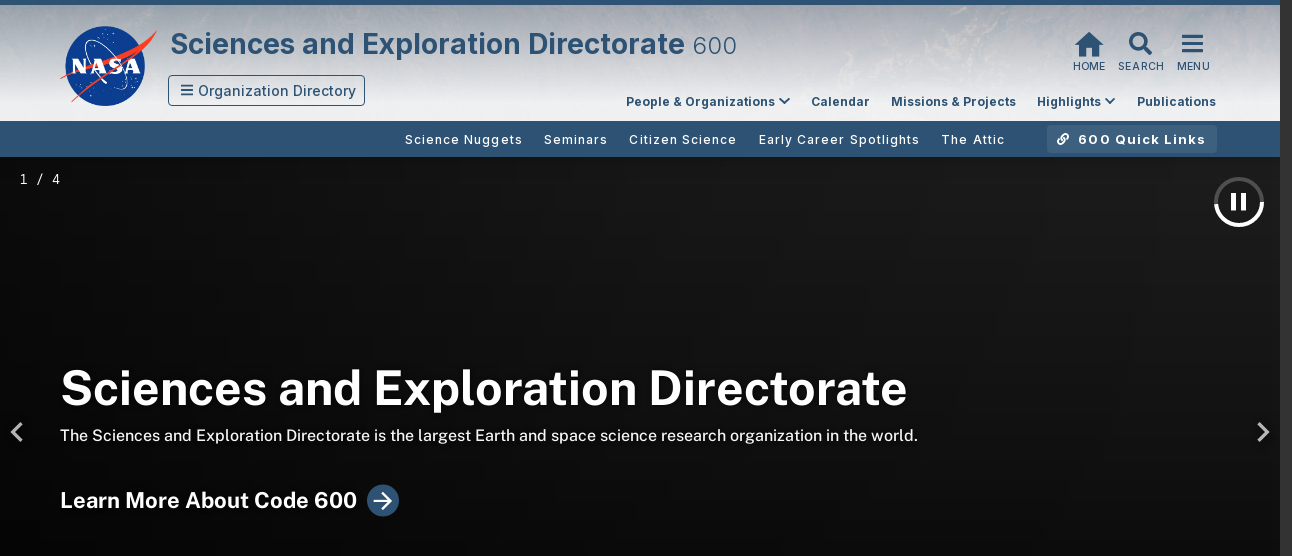

--- FILE ---
content_type: text/html; charset=utf-8
request_url: https://sunearthday.nasa.gov/sci
body_size: 89720
content:
<!doctype html>
<html data-n-head-ssr>
  <head >
    <meta data-n-head="ssr" content="IE=edge,chrome=1" http-equiv="X-UA-Compatible"><meta data-n-head="ssr" charset="utf-8"><meta data-n-head="ssr" name="viewport" content="width=device-width, initial-scale=1"><meta data-n-head="ssr" data-hid="description" name="description" content="Sciences &amp; Exploration Directorate"><meta data-n-head="ssr" name="description" content="The Sciences and Exploration Directorate home page."><meta data-n-head="ssr" name="keywords" content="Science, NASA, Goddard, GSFC, Goddard Space Flight Center, earth science, earth sciences, astrophysics, heliophysics, solar system, Earth and Space, Science Research, stars, universe, activities, education, lunar, moon, solar, sun, planets, planetary, Code 600, SED, Sciences and Exploration Directorate"><title>Sciences and Exploration Directorate</title><link data-n-head="ssr" rel="preconnect" href="https://fonts.gstatic.com" crossorigin=""><link data-n-head="ssr" rel="preconnect" href="https://dap.digitalgov.gov"><link data-n-head="ssr" rel="icon" type="image/x-icon" href="/files/icons/nasa-16x16.png"><link data-n-head="ssr" rel="preload" href="/files/vendors/packages/material-icons-main/css/material-icons.min.css" as="style" onload="this.onload=null;this.rel=&#x27;stylesheet&#x27;"><link data-n-head="ssr" rel="stylesheet" href="/files/vendors/packages/bootstrap/css/bootstrap.min.css"><link data-n-head="ssr" rel="preload" href="/files/vendors/packages/swiper/swiper.min.css" as="style" onload="this.onload=null;this.rel=&#x27;stylesheet&#x27;"><link data-n-head="ssr" rel="stylesheet" type="text/css" href="https://fonts.googleapis.com/css?family=Inter:100,300,400,500,700,900&amp;display=swap"><link data-n-head="ssr" rel="stylesheet" type="text/css" href="https://cdn.jsdelivr.net/npm/@mdi/font@latest/css/materialdesignicons.min.css"><link data-n-head="ssr" rel="icon" type="image/x-icon" href="/files/icons/nasa-16x16.png"><style data-n-head="vuetify" type="text/css" id="vuetify-theme-stylesheet" nonce="undefined">.v-application a { color: #3D719E; }
.v-application .primary {
  background-color: #2d5273 !important;
  border-color: #2d5273 !important;
}
.v-application .primary--text {
  color: #2d5273 !important;
  caret-color: #2d5273 !important;
}
.v-application .primary.lighten-5 {
  background-color: #b2d4fb !important;
  border-color: #b2d4fb !important;
}
.v-application .primary--text.text--lighten-5 {
  color: #b2d4fb !important;
  caret-color: #b2d4fb !important;
}
.v-application .primary.lighten-4 {
  background-color: #96b8de !important;
  border-color: #96b8de !important;
}
.v-application .primary--text.text--lighten-4 {
  color: #96b8de !important;
  caret-color: #96b8de !important;
}
.v-application .primary.lighten-3 {
  background-color: #7b9dc2 !important;
  border-color: #7b9dc2 !important;
}
.v-application .primary--text.text--lighten-3 {
  color: #7b9dc2 !important;
  caret-color: #7b9dc2 !important;
}
.v-application .primary.lighten-2 {
  background-color: #6183a7 !important;
  border-color: #6183a7 !important;
}
.v-application .primary--text.text--lighten-2 {
  color: #6183a7 !important;
  caret-color: #6183a7 !important;
}
.v-application .primary.lighten-1 {
  background-color: #476a8d !important;
  border-color: #476a8d !important;
}
.v-application .primary--text.text--lighten-1 {
  color: #476a8d !important;
  caret-color: #476a8d !important;
}
.v-application .primary.darken-1 {
  background-color: #0f3b5a !important;
  border-color: #0f3b5a !important;
}
.v-application .primary--text.text--darken-1 {
  color: #0f3b5a !important;
  caret-color: #0f3b5a !important;
}
.v-application .primary.darken-2 {
  background-color: #002643 !important;
  border-color: #002643 !important;
}
.v-application .primary--text.text--darken-2 {
  color: #002643 !important;
  caret-color: #002643 !important;
}
.v-application .primary.darken-3 {
  background-color: #00112c !important;
  border-color: #00112c !important;
}
.v-application .primary--text.text--darken-3 {
  color: #00112c !important;
  caret-color: #00112c !important;
}
.v-application .primary.darken-4 {
  background-color: #000019 !important;
  border-color: #000019 !important;
}
.v-application .primary--text.text--darken-4 {
  color: #000019 !important;
  caret-color: #000019 !important;
}
.v-application .secondary {
  background-color: #424242 !important;
  border-color: #424242 !important;
}
.v-application .secondary--text {
  color: #424242 !important;
  caret-color: #424242 !important;
}
.v-application .secondary.lighten-5 {
  background-color: #c1c1c1 !important;
  border-color: #c1c1c1 !important;
}
.v-application .secondary--text.text--lighten-5 {
  color: #c1c1c1 !important;
  caret-color: #c1c1c1 !important;
}
.v-application .secondary.lighten-4 {
  background-color: #a6a6a6 !important;
  border-color: #a6a6a6 !important;
}
.v-application .secondary--text.text--lighten-4 {
  color: #a6a6a6 !important;
  caret-color: #a6a6a6 !important;
}
.v-application .secondary.lighten-3 {
  background-color: #8b8b8b !important;
  border-color: #8b8b8b !important;
}
.v-application .secondary--text.text--lighten-3 {
  color: #8b8b8b !important;
  caret-color: #8b8b8b !important;
}
.v-application .secondary.lighten-2 {
  background-color: #727272 !important;
  border-color: #727272 !important;
}
.v-application .secondary--text.text--lighten-2 {
  color: #727272 !important;
  caret-color: #727272 !important;
}
.v-application .secondary.lighten-1 {
  background-color: #595959 !important;
  border-color: #595959 !important;
}
.v-application .secondary--text.text--lighten-1 {
  color: #595959 !important;
  caret-color: #595959 !important;
}
.v-application .secondary.darken-1 {
  background-color: #2c2c2c !important;
  border-color: #2c2c2c !important;
}
.v-application .secondary--text.text--darken-1 {
  color: #2c2c2c !important;
  caret-color: #2c2c2c !important;
}
.v-application .secondary.darken-2 {
  background-color: #171717 !important;
  border-color: #171717 !important;
}
.v-application .secondary--text.text--darken-2 {
  color: #171717 !important;
  caret-color: #171717 !important;
}
.v-application .secondary.darken-3 {
  background-color: #000000 !important;
  border-color: #000000 !important;
}
.v-application .secondary--text.text--darken-3 {
  color: #000000 !important;
  caret-color: #000000 !important;
}
.v-application .secondary.darken-4 {
  background-color: #000000 !important;
  border-color: #000000 !important;
}
.v-application .secondary--text.text--darken-4 {
  color: #000000 !important;
  caret-color: #000000 !important;
}
.v-application .accent {
  background-color: #82b1ff !important;
  border-color: #82b1ff !important;
}
.v-application .accent--text {
  color: #82b1ff !important;
  caret-color: #82b1ff !important;
}
.v-application .accent.lighten-5 {
  background-color: #ffffff !important;
  border-color: #ffffff !important;
}
.v-application .accent--text.text--lighten-5 {
  color: #ffffff !important;
  caret-color: #ffffff !important;
}
.v-application .accent.lighten-4 {
  background-color: #f8ffff !important;
  border-color: #f8ffff !important;
}
.v-application .accent--text.text--lighten-4 {
  color: #f8ffff !important;
  caret-color: #f8ffff !important;
}
.v-application .accent.lighten-3 {
  background-color: #daffff !important;
  border-color: #daffff !important;
}
.v-application .accent--text.text--lighten-3 {
  color: #daffff !important;
  caret-color: #daffff !important;
}
.v-application .accent.lighten-2 {
  background-color: #bce8ff !important;
  border-color: #bce8ff !important;
}
.v-application .accent--text.text--lighten-2 {
  color: #bce8ff !important;
  caret-color: #bce8ff !important;
}
.v-application .accent.lighten-1 {
  background-color: #9fccff !important;
  border-color: #9fccff !important;
}
.v-application .accent--text.text--lighten-1 {
  color: #9fccff !important;
  caret-color: #9fccff !important;
}
.v-application .accent.darken-1 {
  background-color: #6596e2 !important;
  border-color: #6596e2 !important;
}
.v-application .accent--text.text--darken-1 {
  color: #6596e2 !important;
  caret-color: #6596e2 !important;
}
.v-application .accent.darken-2 {
  background-color: #467dc6 !important;
  border-color: #467dc6 !important;
}
.v-application .accent--text.text--darken-2 {
  color: #467dc6 !important;
  caret-color: #467dc6 !important;
}
.v-application .accent.darken-3 {
  background-color: #2364aa !important;
  border-color: #2364aa !important;
}
.v-application .accent--text.text--darken-3 {
  color: #2364aa !important;
  caret-color: #2364aa !important;
}
.v-application .accent.darken-4 {
  background-color: #004c90 !important;
  border-color: #004c90 !important;
}
.v-application .accent--text.text--darken-4 {
  color: #004c90 !important;
  caret-color: #004c90 !important;
}
.v-application .error {
  background-color: #ff5252 !important;
  border-color: #ff5252 !important;
}
.v-application .error--text {
  color: #ff5252 !important;
  caret-color: #ff5252 !important;
}
.v-application .error.lighten-5 {
  background-color: #ffe4d5 !important;
  border-color: #ffe4d5 !important;
}
.v-application .error--text.text--lighten-5 {
  color: #ffe4d5 !important;
  caret-color: #ffe4d5 !important;
}
.v-application .error.lighten-4 {
  background-color: #ffc6b9 !important;
  border-color: #ffc6b9 !important;
}
.v-application .error--text.text--lighten-4 {
  color: #ffc6b9 !important;
  caret-color: #ffc6b9 !important;
}
.v-application .error.lighten-3 {
  background-color: #ffa99e !important;
  border-color: #ffa99e !important;
}
.v-application .error--text.text--lighten-3 {
  color: #ffa99e !important;
  caret-color: #ffa99e !important;
}
.v-application .error.lighten-2 {
  background-color: #ff8c84 !important;
  border-color: #ff8c84 !important;
}
.v-application .error--text.text--lighten-2 {
  color: #ff8c84 !important;
  caret-color: #ff8c84 !important;
}
.v-application .error.lighten-1 {
  background-color: #ff6f6a !important;
  border-color: #ff6f6a !important;
}
.v-application .error--text.text--lighten-1 {
  color: #ff6f6a !important;
  caret-color: #ff6f6a !important;
}
.v-application .error.darken-1 {
  background-color: #df323b !important;
  border-color: #df323b !important;
}
.v-application .error--text.text--darken-1 {
  color: #df323b !important;
  caret-color: #df323b !important;
}
.v-application .error.darken-2 {
  background-color: #bf0025 !important;
  border-color: #bf0025 !important;
}
.v-application .error--text.text--darken-2 {
  color: #bf0025 !important;
  caret-color: #bf0025 !important;
}
.v-application .error.darken-3 {
  background-color: #9f0010 !important;
  border-color: #9f0010 !important;
}
.v-application .error--text.text--darken-3 {
  color: #9f0010 !important;
  caret-color: #9f0010 !important;
}
.v-application .error.darken-4 {
  background-color: #800000 !important;
  border-color: #800000 !important;
}
.v-application .error--text.text--darken-4 {
  color: #800000 !important;
  caret-color: #800000 !important;
}
.v-application .info {
  background-color: #2196f3 !important;
  border-color: #2196f3 !important;
}
.v-application .info--text {
  color: #2196f3 !important;
  caret-color: #2196f3 !important;
}
.v-application .info.lighten-5 {
  background-color: #d4ffff !important;
  border-color: #d4ffff !important;
}
.v-application .info--text.text--lighten-5 {
  color: #d4ffff !important;
  caret-color: #d4ffff !important;
}
.v-application .info.lighten-4 {
  background-color: #b5ffff !important;
  border-color: #b5ffff !important;
}
.v-application .info--text.text--lighten-4 {
  color: #b5ffff !important;
  caret-color: #b5ffff !important;
}
.v-application .info.lighten-3 {
  background-color: #95e8ff !important;
  border-color: #95e8ff !important;
}
.v-application .info--text.text--lighten-3 {
  color: #95e8ff !important;
  caret-color: #95e8ff !important;
}
.v-application .info.lighten-2 {
  background-color: #75ccff !important;
  border-color: #75ccff !important;
}
.v-application .info--text.text--lighten-2 {
  color: #75ccff !important;
  caret-color: #75ccff !important;
}
.v-application .info.lighten-1 {
  background-color: #51b0ff !important;
  border-color: #51b0ff !important;
}
.v-application .info--text.text--lighten-1 {
  color: #51b0ff !important;
  caret-color: #51b0ff !important;
}
.v-application .info.darken-1 {
  background-color: #007cd6 !important;
  border-color: #007cd6 !important;
}
.v-application .info--text.text--darken-1 {
  color: #007cd6 !important;
  caret-color: #007cd6 !important;
}
.v-application .info.darken-2 {
  background-color: #0064ba !important;
  border-color: #0064ba !important;
}
.v-application .info--text.text--darken-2 {
  color: #0064ba !important;
  caret-color: #0064ba !important;
}
.v-application .info.darken-3 {
  background-color: #004d9f !important;
  border-color: #004d9f !important;
}
.v-application .info--text.text--darken-3 {
  color: #004d9f !important;
  caret-color: #004d9f !important;
}
.v-application .info.darken-4 {
  background-color: #003784 !important;
  border-color: #003784 !important;
}
.v-application .info--text.text--darken-4 {
  color: #003784 !important;
  caret-color: #003784 !important;
}
.v-application .success {
  background-color: #4caf50 !important;
  border-color: #4caf50 !important;
}
.v-application .success--text {
  color: #4caf50 !important;
  caret-color: #4caf50 !important;
}
.v-application .success.lighten-5 {
  background-color: #dcffd6 !important;
  border-color: #dcffd6 !important;
}
.v-application .success--text.text--lighten-5 {
  color: #dcffd6 !important;
  caret-color: #dcffd6 !important;
}
.v-application .success.lighten-4 {
  background-color: #beffba !important;
  border-color: #beffba !important;
}
.v-application .success--text.text--lighten-4 {
  color: #beffba !important;
  caret-color: #beffba !important;
}
.v-application .success.lighten-3 {
  background-color: #a2ff9e !important;
  border-color: #a2ff9e !important;
}
.v-application .success--text.text--lighten-3 {
  color: #a2ff9e !important;
  caret-color: #a2ff9e !important;
}
.v-application .success.lighten-2 {
  background-color: #85e783 !important;
  border-color: #85e783 !important;
}
.v-application .success--text.text--lighten-2 {
  color: #85e783 !important;
  caret-color: #85e783 !important;
}
.v-application .success.lighten-1 {
  background-color: #69cb69 !important;
  border-color: #69cb69 !important;
}
.v-application .success--text.text--lighten-1 {
  color: #69cb69 !important;
  caret-color: #69cb69 !important;
}
.v-application .success.darken-1 {
  background-color: #2d9437 !important;
  border-color: #2d9437 !important;
}
.v-application .success--text.text--darken-1 {
  color: #2d9437 !important;
  caret-color: #2d9437 !important;
}
.v-application .success.darken-2 {
  background-color: #00791e !important;
  border-color: #00791e !important;
}
.v-application .success--text.text--darken-2 {
  color: #00791e !important;
  caret-color: #00791e !important;
}
.v-application .success.darken-3 {
  background-color: #006000 !important;
  border-color: #006000 !important;
}
.v-application .success--text.text--darken-3 {
  color: #006000 !important;
  caret-color: #006000 !important;
}
.v-application .success.darken-4 {
  background-color: #004700 !important;
  border-color: #004700 !important;
}
.v-application .success--text.text--darken-4 {
  color: #004700 !important;
  caret-color: #004700 !important;
}
.v-application .warning {
  background-color: #fb8c00 !important;
  border-color: #fb8c00 !important;
}
.v-application .warning--text {
  color: #fb8c00 !important;
  caret-color: #fb8c00 !important;
}
.v-application .warning.lighten-5 {
  background-color: #ffff9e !important;
  border-color: #ffff9e !important;
}
.v-application .warning--text.text--lighten-5 {
  color: #ffff9e !important;
  caret-color: #ffff9e !important;
}
.v-application .warning.lighten-4 {
  background-color: #fffb82 !important;
  border-color: #fffb82 !important;
}
.v-application .warning--text.text--lighten-4 {
  color: #fffb82 !important;
  caret-color: #fffb82 !important;
}
.v-application .warning.lighten-3 {
  background-color: #ffdf67 !important;
  border-color: #ffdf67 !important;
}
.v-application .warning--text.text--lighten-3 {
  color: #ffdf67 !important;
  caret-color: #ffdf67 !important;
}
.v-application .warning.lighten-2 {
  background-color: #ffc24b !important;
  border-color: #ffc24b !important;
}
.v-application .warning--text.text--lighten-2 {
  color: #ffc24b !important;
  caret-color: #ffc24b !important;
}
.v-application .warning.lighten-1 {
  background-color: #ffa72d !important;
  border-color: #ffa72d !important;
}
.v-application .warning--text.text--lighten-1 {
  color: #ffa72d !important;
  caret-color: #ffa72d !important;
}
.v-application .warning.darken-1 {
  background-color: #db7200 !important;
  border-color: #db7200 !important;
}
.v-application .warning--text.text--darken-1 {
  color: #db7200 !important;
  caret-color: #db7200 !important;
}
.v-application .warning.darken-2 {
  background-color: #bb5900 !important;
  border-color: #bb5900 !important;
}
.v-application .warning--text.text--darken-2 {
  color: #bb5900 !important;
  caret-color: #bb5900 !important;
}
.v-application .warning.darken-3 {
  background-color: #9d4000 !important;
  border-color: #9d4000 !important;
}
.v-application .warning--text.text--darken-3 {
  color: #9d4000 !important;
  caret-color: #9d4000 !important;
}
.v-application .warning.darken-4 {
  background-color: #802700 !important;
  border-color: #802700 !important;
}
.v-application .warning--text.text--darken-4 {
  color: #802700 !important;
  caret-color: #802700 !important;
}</style><script data-n-head="ssr" src="https://dap.digitalgov.gov/Universal-Federated-Analytics-Min.js?agency=NASA" id="_fed_an_ua_tag" async></script><script data-n-head="ssr" src="/files/vendors/packages/jquery/jquery.min.js" defer></script><script data-n-head="ssr" src="/files/vendors/packages/bootstrap/js/bootstrap.min.js" type="text/javascript" defer></script><script data-n-head="ssr" src="/files/vendors/packages/bootstrap-dropdown-hover/jquery.bootstrap-dropdown-hover.js" type="text/javascript" defer></script><script data-n-head="ssr" src="/files/vendors/packages/swiper/swiper.min.js" type="text/javascript" defer></script><link rel="modulepreload" href="/_nuxt/3cbcac5.modern.js" as="script"><link rel="modulepreload" href="/_nuxt/346ba64.modern.js" as="script"><link rel="preload" href="/_nuxt/css/7bf33ad.css" as="style"><link rel="modulepreload" href="/_nuxt/ca5e7a7.modern.js" as="script"><link rel="preload" href="/_nuxt/css/cccc27f.css" as="style"><link rel="modulepreload" href="/_nuxt/bb55a25.modern.js" as="script"><link rel="preload" href="/_nuxt/css/22f6b77.css" as="style"><link rel="modulepreload" href="/_nuxt/25fd597.modern.js" as="script"><link rel="stylesheet" href="/_nuxt/css/7bf33ad.css"><link rel="stylesheet" href="/_nuxt/css/cccc27f.css"><link rel="stylesheet" href="/_nuxt/css/22f6b77.css">
  </head>
  <body >
    <div data-server-rendered="true" id="__nuxt"><!----><div id="__layout"><div><div class="hidden"><a href="#sed-main-content" title="Skip Navigation" accesskey="2">Skip Navigation (press 2)</a></div> <!----> <div class="sed-header-org-bar" style="background:#2d5273;"></div> <div data-app="true" id="inspire" class="v-application v-application--is-ltr theme--light"><div class="v-application--wrap"><header class="v-sheet theme--light v-toolbar v-toolbar--absolute v-toolbar--flat v-app-bar v-app-bar--fade-img-on-scroll" style="height:116px;margin-top:0px;transform:translateY(0px);left:0px;right:0px;background-color:#2d52732f;border-color:#2d52732f;"><div class="v-toolbar__image" style="opacity:1;"><div class="v-image v-responsive theme--light" style="height:116px;"><div class="v-image__image v-image__image--preload v-image__image--cover" style="background-image:;background-position:center center;"></div><div class="v-responsive__content"></div></div></div><div class="v-toolbar__content" style="height:116px;"><div class="container sed-header-container mt-2"><img alt="NASA Logo in the header" src="/_nuxt/img/nasa-logo-sm.ea68afd.webp" class="nasa-logo-header nasa-logo-header-1" style="margin-top:-5px;position:absolute;"> <div class="layout title-left-margin mr-1 row"><div class="v-toolbar__title mt-1" style="color:#2d5273;"><span><span class="sed-org-title"><span>Sciences and Exploration Directorate </span></span> <!----> <!----></span></div> <div class="spacer"></div> <div><div><a href="/sci" aria-current="page" class="nuxt-link-exact-active nuxt-link-active hidden-md-and-down no-hover" style="text-decoration:none;"><button type="button" id="home-butt-tt" class="no-hover v-btn v-btn--icon v-btn--round theme--light v-size--default"><span class="v-btn__content"><div full-width="" class="fa-2x fa-layers"><i aria-hidden="true" class="v-icon notranslate mdi mdi-home theme--light" style="font-size:35px;color:#2d5273;caret-color:#2d5273;margin-top:-8px;"></i> <span class="fa-layers-text" style="transform:translate(calc(-50% + 0em), calc(-50% + 0.8125em)) scale(0.375, 0.375) rotate(0deg);webkit-transform:translate(calc(-50% + 0em), calc(-50% + 0.8125em)) scale(0.375, 0.375) rotate(0deg);color:#2d5273;">Home</span></div> <span class="v-tooltip v-tooltip--bottom"><!----></span></span></button></a> <span class="hidden-md-and-down sed-app-icon-butt" style="text-decoration: none;"><button type="button" id="sed-search-butt-tt" class="no-hover v-btn v-btn--icon v-btn--round theme--light v-size--default"><span class="v-btn__content"><div full-width="" class="fa-2x fa-layers"><svg aria-hidden="true" focusable="false" data-prefix="fas" data-icon="search" role="img" xmlns="http://www.w3.org/2000/svg" viewBox="0 0 512 512" color="#2d5273" class="svg-inline--fa fa-search fa-w-16" style="font-size:23px;"><path fill="currentColor" d="M505 442.7L405.3 343c-4.5-4.5-10.6-7-17-7H372c27.6-35.3 44-79.7 44-128C416 93.1 322.9 0 208 0S0 93.1 0 208s93.1 208 208 208c48.3 0 92.7-16.4 128-44v16.3c0 6.4 2.5 12.5 7 17l99.7 99.7c9.4 9.4 24.6 9.4 33.9 0l28.3-28.3c9.4-9.4 9.4-24.6.1-34zM208 336c-70.7 0-128-57.2-128-128 0-70.7 57.2-128 128-128 70.7 0 128 57.2 128 128 0 70.7-57.2 128-128 128z"></path></svg> <span class="fa-layers-text" style="transform:translate(calc(-50% + 0em), calc(-50% + 0.8125em)) scale(0.375, 0.375) rotate(0deg);webkit-transform:translate(calc(-50% + 0em), calc(-50% + 0.8125em)) scale(0.375, 0.375) rotate(0deg);color:#2d5273;">Search</span></div></span></button></span> <!----> <button type="button" id="sed-full-menu-butt-tt" class="no-hover menu-btn v-btn v-btn--icon v-btn--round theme--light v-size--default"><span class="v-btn__content"><div full-width="" class="fa-2x fa-layers"><svg aria-hidden="true" focusable="false" data-prefix="fas" data-icon="bars" role="img" xmlns="http://www.w3.org/2000/svg" viewBox="0 0 448 512" color="#2d5273" class="svg-inline--fa fa-bars fa-w-14" style="font-size:23px;"><path fill="currentColor" d="M16 132h416c8.837 0 16-7.163 16-16V76c0-8.837-7.163-16-16-16H16C7.163 60 0 67.163 0 76v40c0 8.837 7.163 16 16 16zm0 160h416c8.837 0 16-7.163 16-16v-40c0-8.837-7.163-16-16-16H16c-8.837 0-16 7.163-16 16v40c0 8.837 7.163 16 16 16zm0 160h416c8.837 0 16-7.163 16-16v-40c0-8.837-7.163-16-16-16H16c-8.837 0-16 7.163-16 16v40c0 8.837 7.163 16 16 16z"></path></svg> <span class="fa-layers-text" style="transform:translate(calc(-50% + 0em), calc(-50% + 0.8125em)) scale(0.375, 0.375) rotate(0deg);webkit-transform:translate(calc(-50% + 0em), calc(-50% + 0.8125em)) scale(0.375, 0.375) rotate(0deg);color:#2d5273;">Menu</span></div></span></button></div></div></div> <div class="layout row" style="margin-left:100px;margin-right:-5px;"><div class="text-center hidden-sm-and-down" data-v-07e1c363><div class="v-menu v-menu--attached" data-v-07e1c363><button type="button" id="org-selector-menu" role="button" aria-haspopup="true" aria-expanded="false" class="ma-2 px-2 v-btn v-btn--outlined theme--light v-size--default" style="height:2.2em;color:#2d5273;caret-color:#2d5273;" data-v-07e1c363><span class="v-btn__content"><svg aria-hidden="true" focusable="false" data-prefix="fas" data-icon="bars" role="img" xmlns="http://www.w3.org/2000/svg" viewBox="0 0 448 512" class="ml-1 svg-inline--fa fa-bars fa-w-14" data-v-07e1c363><path fill="currentColor" d="M16 132h416c8.837 0 16-7.163 16-16V76c0-8.837-7.163-16-16-16H16C7.163 60 0 67.163 0 76v40c0 8.837 7.163 16 16 16zm0 160h416c8.837 0 16-7.163 16-16v-40c0-8.837-7.163-16-16-16H16c-8.837 0-16 7.163-16 16v40c0 8.837 7.163 16 16 16zm0 160h416c8.837 0 16-7.163 16-16v-40c0-8.837-7.163-16-16-16H16c-8.837 0-16 7.163-16 16v40c0 8.837 7.163 16 16 16z" data-v-07e1c363></path></svg> <span style="text-transform:none !important;letter-spacing:normal;" data-v-07e1c363> Orgs</span></span></button><!----></div></div> <div class="spacer"></div> <div aria-busy="true" aria-live="polite" aria-label="Loading..." role="alert" class="v-skeleton-loader mt-5 v-skeleton-loader--is-loading theme--light" style="height:20px;width:35%;"><div class="v-skeleton-loader__text v-skeleton-loader__bone"></div></div></div></div></div></header> <!----> <main class="v-main grey lighten-3 sed-v-main " style="padding-top:116px;padding-right:0px;padding-bottom:0px;padding-left:0px;"><div class="v-main__wrap"><header class="v-sheet theme--light elevation-4 v-toolbar toolbar" style="height:32px;background:#2d5273;"><div class="v-toolbar__content" style="height:32px;"><div class="container sed-header-org-specific-nav"><div class="layout text-right"><div class="spacer"></div> <div aria-busy="true" aria-live="polite" aria-label="Loading..." role="alert" class="v-skeleton-loader mr-4 ml-4 mt-3 v-skeleton-loader--is-loading theme--light" style="height:20px;width:40%;"><div class="v-skeleton-loader__text v-skeleton-loader__bone"></div></div></div></div></div></header> <div class="container ma-0 pa-0 container--fluid" style="background:#eeeeee;"><div><div class="rounded-0 align-end v-card v-sheet theme--dark" style="max-width:100%;height:550px;"><div aria-busy="true" aria-live="polite" aria-label="Loading..." role="alert" theme="dark" class="v-skeleton-loader ml-4 align-end v-skeleton-loader--is-loading theme--dark" style="max-width:500px;top:200px;"><div class="v-skeleton-loader__paragraph v-skeleton-loader__bone"><div class="v-skeleton-loader__text v-skeleton-loader__bone"></div><div class="v-skeleton-loader__text v-skeleton-loader__bone"></div><div class="v-skeleton-loader__text v-skeleton-loader__bone"></div></div></div></div> <!----> <!----> <div style="background-image: linear-gradient(#272626 30%, #3f3f3f );"><div class="row pa-3 pl-6"><div class="pl-0 col-sm-3 col-md-3 col-lg-2 col"><div class="pa-4 v-card v-sheet theme--dark" style="height:80px;"><div class="d-flex flex-no-wrap"></div></div></div><div class="pl-0 col-sm-3 col-md-3 col-lg-2 col"><div class="pa-4 v-card v-sheet theme--dark" style="height:80px;"><div class="d-flex flex-no-wrap"></div></div></div><div class="pl-0 col-sm-3 col-md-3 col-lg-2 col"><div class="pa-4 v-card v-sheet theme--dark" style="height:80px;"><div class="d-flex flex-no-wrap"></div></div></div><div class="pl-0 col-sm-3 col-md-3 col-lg-2 col"><div class="pa-4 v-card v-sheet theme--dark" style="height:80px;"><div class="d-flex flex-no-wrap"></div></div></div><div class="pl-0 col-sm-3 col-md-3 col-lg-2 col"><div class="pa-4 v-card v-sheet theme--dark" style="height:80px;"><div class="d-flex flex-no-wrap"></div></div></div><div class="pl-0 col-sm-3 col-md-3 col-lg-2 col"><div class="pa-4 v-card v-sheet theme--dark" style="height:80px;"><div class="d-flex flex-no-wrap"></div></div></div></div></div> <!----></div> <div id="home" data-v-13ee42e6><div data-v-f4fec0e6 data-v-13ee42e6><div class="v-parallax bg-img" style="height:600px;" data-v-f4fec0e6><div class="v-parallax__image-container"><img src="/files/app-img/starry-sky-bg.webp" alt="" class="v-parallax__image" style="display:block;opacity:0;transform:translate(-50%, 0px);"></div><div class="v-parallax__content"><div class="container" data-v-f4fec0e6><div class="intro-explorer" data-v-f4fec0e6><span data-v-3cdc4fe0 data-v-f4fec0e6><span class="label-mono label-mono-big label-mono-light" data-v-3cdc4fe0> 
          SCIENCE DIVISIONS
        </span></span> <h3 data-v-f4fec0e6>
          Discover how we're driving the Nation's  <span class="highlight" data-v-f4fec0e6>scientific progress</span> through <span class="highlight" data-v-f4fec0e6>world-class research</span> across Earth and Space sciences at <span class="thin" data-v-f4fec0e6>Goddard’s Sciences and Exploration Directorate</span>.
        </h3></div> <div class="divisions" data-v-f4fec0e6><a tabindex="0" href="/earth" class="tile v-card v-card--link v-sheet theme--light rounded-0" style="background-color:#316855;border-bottom:4px solid #316855;" data-v-ba08a2e8 data-v-f4fec0e6><div class="bgimg" style="background-image:url(/_nuxt/img/div-earth.f5ab168.webp);background-position:35% center;" data-v-ba08a2e8></div> <h4 style="color:#195641;" data-v-ba08a2e8>
    Earth Sciences
  </h4> <p class="tile__description" data-v-ba08a2e8>
    The Earth Sciences Division is the nation's technical innovator and essential data provider to support national infrastructure, scientific leadership, and economic resilience.
  </p> <div class="bottom-container" data-v-ba08a2e8><span data-v-3cdc4fe0 data-v-ba08a2e8><span class="label-mono label-mono-big label-mono-light" data-v-3cdc4fe0> 
      CODE 610
    </span></span> <div class="cta-container" data-v-ba08a2e8><p data-v-ba08a2e8>Go to Division</p> <button style="background-color:#195641;" data-v-ba08a2e8><i aria-hidden="true" class="v-icon notranslate mdi mdi-arrow-right theme--light" style="font-size:30px;" data-v-ba08a2e8></i></button></div></div></a><a tabindex="0" href="/astrophysics" class="tile v-card v-card--link v-sheet theme--light rounded-0" style="background-color:#4A385F;border-bottom:4px solid #4A385F;" data-v-ba08a2e8 data-v-f4fec0e6><div class="bgimg" style="background-image:url(/_nuxt/img/div-astro.2243dd6.webp);background-position:center top;" data-v-ba08a2e8></div> <h4 style="color:#4A385F;" data-v-ba08a2e8>
    Astrophysics
  </h4> <p class="tile__description" data-v-ba08a2e8>
    The Astrophysics Science Division leads America's quest to answer our most profound scientific questions, developing technologies with transformative applications in medicine, national security, and intelligence.
  </p> <div class="bottom-container" data-v-ba08a2e8><span data-v-3cdc4fe0 data-v-ba08a2e8><span class="label-mono label-mono-big label-mono-light" data-v-3cdc4fe0> 
      CODE 660
    </span></span> <div class="cta-container" data-v-ba08a2e8><p data-v-ba08a2e8>Go to Division</p> <button style="background-color:#4A385F;" data-v-ba08a2e8><i aria-hidden="true" class="v-icon notranslate mdi mdi-arrow-right theme--light" style="font-size:30px;" data-v-ba08a2e8></i></button></div></div></a><a tabindex="0" href="/heliophysics" class="tile v-card v-card--link v-sheet theme--light rounded-0" style="background-color:#A07326;border-bottom:4px solid #A07326;" data-v-ba08a2e8 data-v-f4fec0e6><div class="bgimg" style="background-image:url(/_nuxt/img/div-helio.730a5bd.webp);background-position:80% top;" data-v-ba08a2e8></div> <h4 style="color:#614920;" data-v-ba08a2e8>
    Heliophysics
  </h4> <p class="tile__description" data-v-ba08a2e8>
    The Heliophysics Science Division advances understanding of the Sun and its interactions with Earth and the solar system, providing the foundational science that drives space weather research and solutions in collaboration with government, industry, and academia.
  </p> <div class="bottom-container" data-v-ba08a2e8><span data-v-3cdc4fe0 data-v-ba08a2e8><span class="label-mono label-mono-big label-mono-light" data-v-3cdc4fe0> 
      CODE 670
    </span></span> <div class="cta-container" data-v-ba08a2e8><p data-v-ba08a2e8>Go to Division</p> <button style="background-color:#614920;" data-v-ba08a2e8><i aria-hidden="true" class="v-icon notranslate mdi mdi-arrow-right theme--light" style="font-size:30px;" data-v-ba08a2e8></i></button></div></div></a><a tabindex="0" href="/solarsystem" class="tile v-card v-card--link v-sheet theme--light rounded-0" style="background-color:#8F5535;border-bottom:4px solid #8F5535;" data-v-ba08a2e8 data-v-f4fec0e6><div class="bgimg" style="background-image:url(/_nuxt/img/div-solarsys.3cf273c.webp);background-position:top 0% right 60%;" data-v-ba08a2e8></div> <h4 style="color:#551E00;" data-v-ba08a2e8>
    Planetary Sciences
  </h4> <p class="tile__description" data-v-ba08a2e8>
    The Solar System Exploration Division powers space missions and leads human space exploration to the Moon and Mars through revolutionary research that charts the frontiers of our solar system and deepens our understanding of planetary system formation and evolution.
  </p> <div class="bottom-container" data-v-ba08a2e8><span data-v-3cdc4fe0 data-v-ba08a2e8><span class="label-mono label-mono-big label-mono-light" data-v-3cdc4fe0> 
      CODE 690
    </span></span> <div class="cta-container" data-v-ba08a2e8><p data-v-ba08a2e8>Go to Division</p> <button style="background-color:#551E00;" data-v-ba08a2e8><i aria-hidden="true" class="v-icon notranslate mdi mdi-arrow-right theme--light" style="font-size:30px;" data-v-ba08a2e8></i></button></div></div></a></div></div></div></div></div> <div section-id="slider" data-v-13ee42e6><!----> <!----> <!----> <!----> <!----> <!----> <!----> <!----></div><div section-id="cs0" data-v-13ee42e6><!----> <!----> <div data-v-13ee42e6><div class="container container--fluid dark section-padding-1" data-v-13ee42e6 data-v-13ee42e6><!----> <div data-v-13ee42e6>
<style>
.container:has(.sed-static-feature-nugget-section) {
    padding: 0;
}
.sed-static-feature-nugget-section-row {
    height: 100%;
}
.sed-static-feature-nugget-section {
    background-color: #000;
    color: #fff;
    min-height: 400px;
}

.sed-static-feature-nugget-section-title {
    font-size: 2.1rem;
    font-weight: 600;
    line-height: 1.2;
    margin-bottom: 0.5rem;
}

.sed-static-feature-nugget-section-text {
    font-size: 1rem;
    line-height: 1.5;
    margin-bottom: 2rem;
}

.sed-static-feature-nugget-section-img-outer {
    position: relative;
    width: 100%;
    height: 100%;
    max-height: 400px;
}

/* Desktop gradient */
@media (min-width: 600px) {
    .sed-static-feature-nugget-section {
        height: 50vh;
        max-height: 600px;
    }
    .sed-static-feature-nugget-section-img {
        max-height: 600px;
    }
    .sed-static-feature-nugget-section-img-outer::before {
        content: "";
        position: absolute;
        top: 0;
        left: 0;
        width: 100%;
        height: 100%;
        background: linear-gradient(90deg, rgba(0, 0, 0, 1) 6%, rgba(255, 255, 255, 0) 65%);
        z-index: 2;
        pointer-events: none;
         max-height: 600px;
    }
}

/* Mobile gradient */
@media (max-width: 599px) {
    .sed-static-feature-nugget-section-img-outer::before {
        content: "";
        position: absolute;
        top: 0;
        left: 0;
        width: 100%;
        height: 100%;
        background: linear-gradient(to bottom, rgba(0,0,0,0.5) 0%, rgba(0,0,0,0.8) 100%);
        z-index: 2;
        pointer-events: none;
    }
    
    .sed-static-feature-nugget-section-img-container {
        height: 250px;
        overflow: hidden;
    }
}

.sed-static-feature-nugget-section-img {
    object-fit: cover;
    height: 100%;
    width: 100%;
    position: absolute;
    top: 0;
    left: 0;
    z-index: 1;
}

.sed-static-nugget-card {
    display: flex;
    flex-direction: column;
    justify-content: center;
    height: 100%;
    padding: 2rem 1.5rem;
    position: relative;
    z-index: 3;
}

.seeMoreLinkDark {
    color: white;
}

.mobile-overlay-content {
    position: relative;
    z-index: 3;
    padding: 20px;
}

.sed-static-feature-nugget-btn {
    background: transparent;
    border: 1px solid white;
    border-radius: 4px;
    padding: 8px 16px;
    color: white;
    display: inline-flex;
    align-items: center;
    transition: background-color 0.3s;
    cursor: pointer;
}

.sed-static-feature-nugget-btn:hover {
    background: rgba(255,255,255,0.1);
}
</style>

<!-- Multidisciplinary Expertise -->
<div class="sed-static-feature-nugget-section">
    <div class="dark" style="height: 100%;">
        <!-- Mobile view (only shows on xs) -->
        <div class="d-block d-sm-none">
            <div class="sed-static-feature-nugget-section-img-container">
                <div class="sed-static-feature-nugget-section-img-outer">
                    <img class="sed-static-feature-nugget-section-img" 
                        src="https://science.gsfc.nasa.gov/600/nuggets/nugget-uploads/09_22_2025/09222025-nugget-feature-sm.webp"
                        alt="NASA Science Nugget Thumbnail">
                </div>
            </div>
            <div class="mobile-overlay-content">
                <h3 class="text-center sed-static-feature-nugget-section-title">
                    	JWST Observations Show Interstellar Object 3I/ATLAS Has an Unusually CO2-Rich Coma
                </h3>
                <p class="text-center sed-static-feature-nugget-section-text">
                    <span>Explore this and other groundbreaking work from the Sciences and Exploration Directorate in our Science Nuggets collection.</span>
                </p>
                <div class="text-center">
                    <a href="/600/nuggets/" class="seeMoreLink seeMoreLinkDark">
                        <button class="sed-static-feature-nugget-btn">
                            See all Nuggets&nbsp;
                            <svg aria-hidden="true" focusable="false" data-prefix="fas" data-icon="arrow-right" role="img" xmlns="http://www.w3.org/2000/svg" viewBox="0 0 448 512" color="#ffffff" width="14" height="14" class="ml-1">
                                <path fill="currentColor" d="M190.5 66.9l22.2-22.2c9.4-9.4 24.6-9.4 33.9 0L441 239c9.4 9.4 9.4 24.6 0 33.9L246.6 467.3c-9.4 9.4-24.6 9.4-33.9 0l-22.2-22.2c-9.5-9.5-9.3-25 .4-34.3L311.4 296H24c-13.3 0-24-10.7-24-24v-32c0-13.3 10.7-24 24-24h287.4L190.9 101.2c-9.8-9.3-10-24.8-.4-34.3z">
                                </path>
                            </svg>
                        </button>
                    </a>
                </div>
            </div>
        </div>
        
        <!-- Desktop view (hidden on xs) -->
        <div class="row ml-18 mr-0 mb-0 mt-0 sed-static-feature-nugget-section-row d-none d-sm-flex">
            <div class="col-12 col-sm-6 col-md-7 col-lg-6 pl-5" style="padding: 0px 0px 8px;">
                <div class="sed-static-nugget-card">
                    <h3 class="ml-16 mt-16 mb-8 text-center sed-static-feature-nugget-section-title">
                       	JWST Observations Show Interstellar Object 3I/ATLAS Has an Unusually CO2-Rich Coma
                    </h3>
                    <p class="ml-16 text-center sed-static-feature-nugget-section-text">
                        <span>Explore this and other groundbreaking work from the Sciences and Exploration Directorate in our Science Nuggets collection.</span>
                    </p>
                    <p class="text-center">
                        <a href="/600/nuggets/" class="seeMoreLink seeMoreLinkDark">
                            <button type="button" class="v-btn v-btn--text theme--light v-size--default">
                                <span class="v-btn__content" style="color: white;">
                                    See all Nuggets&nbsp;
                                    <svg aria-hidden="true" focusable="false" data-prefix="fas" data-icon="arrow-right" role="img" xmlns="http://www.w3.org/2000/svg" viewBox="0 0 448 512" color="#2d5273" class="ml-1 svg-inline--fa fa-arrow-right fa-w-14" data-v-cbef2158="">
                                        <path fill="currentColor" d="M190.5 66.9l22.2-22.2c9.4-9.4 24.6-9.4 33.9 0L441 239c9.4 9.4 9.4 24.6 0 33.9L246.6 467.3c-9.4 9.4-24.6 9.4-33.9 0l-22.2-22.2c-9.5-9.5-9.3-25 .4-34.3L311.4 296H24c-13.3 0-24-10.7-24-24v-32c0-13.3 10.7-24 24-24h287.4L190.9 101.2c-9.8-9.3-10-24.8-.4-34.3z" data-v-cbef2158="">
                                        </path>
                                    </svg>
                                </span>
                            </button>
                        </a>
                    </p>
                </div>
            </div>

            <div class="col-12 col-sm-6 col-md-5 col-lg-6 pa-0">
                <div class="sed-static-feature-nugget-section-img-outer">
                    <img class="sed-static-feature-nugget-section-img" 
                         src="https://science.gsfc.nasa.gov/600/nuggets/nugget-uploads/09_22_2025/09222025-nugget-feature-sm.webp"
                         alt="NASA Science Nugget Thumbnail">
                </div>
            </div>
        </div>
    </div>
</div></div></div></div> <!----> <!----> <!----> <!----> <!----></div><div section-id="DynamicCustomSection-SimpleCardOneRow" data-v-13ee42e6><!----> <!----> <!----> <!----> <!----> <!----> <!----> <div class="container my-10" data-v-13ee42e6><div class="mb-4 mt-6 mt-md-15" data-v-eabd0c06><div class="d-sm-flex align-center" data-v-eabd0c06><div class="mb-3 me-auto justify-start" data-v-eabd0c06><h2 class="section-header-home-title" data-v-eabd0c06>Science Nuggets</h2></div> <div class="justify-end" style="padding-top: 0px;" data-v-eabd0c06><span data-v-38e6aaf0 data-v-eabd0c06><a href="/600/nuggets/" custom="" data-v-38e6aaf0><button type="button" class="cta v-btn v-btn--text theme--light v-size--default cta-black cta-large" data-v-38e6aaf0><span class="v-btn__content">
        SEE ALL SCIENCE NUGGETS
       <div class="arrow arrow-large " style="--arrow-bg-color:#2d5273;" data-v-38e6aaf0><i aria-hidden="true" class="v-icon notranslate mdi mdi-arrow-right theme--light v-icon-large" data-v-38e6aaf0></i></div></span></button></a></span></div></div></div> <div class="row"><div class="px-1 col col-4"><a href="/600/nuggets/" class="text-decoration-none" data-v-7ca58c0d><div class="card rounded-0 v-card v-card--flat v-sheet theme--light elevation-0" data-v-7ca58c0d><div cover="" class="v-image v-responsive card-img theme--light" style="--bg-image:url('https://science.gsfc.nasa.gov/600/nuggets/nugget-uploads/09_08_2025/09-08-2025-nugget-feature-sm.webp');" data-v-7ca58c0d><div class="v-image__image v-image__image--preload v-image__image--cover" style="background-image:;background-position:center center;"></div><div class="v-image__placeholder"><div cover="" class="v-image v-responsive theme--light" style="--bg-image:url('/files/app-img/nasa-logo-black.jpg');" data-v-7ca58c0d><div class="v-responsive__sizer" style="padding-bottom:83.33333333333334%;"></div><div class="v-image__image v-image__image--preload v-image__image--cover" style="background-image:;background-position:center center;"></div><div class="v-responsive__content"></div></div></div><div class="v-responsive__content"> <div class="v-card__subtitle subtitle-top" data-v-7ca58c0d><span data-v-3cdc4fe0 data-v-7ca58c0d><span class="label-mono label-mono-small label-mono-light" data-v-3cdc4fe0><i aria-hidden="true" class="v-icon notranslate mdi mdi-star-circle-outline theme--light white--text" style="font-size:18px;" data-v-7ca58c0d></i> 
            SCIENCE NUGGET
          </span></span></div> <div class="v-card__title title text-break title-bottom" data-v-7ca58c0d>
        Astronomers Map Stellar 'Polka Dots' Using NASA'S TESS, Kepler
      </div></div></div></div></a></div><div class="px-1 col col-4"><a href="/600/nuggets/" class="text-decoration-none" data-v-7ca58c0d><div class="card rounded-0 v-card v-card--flat v-sheet theme--light elevation-0" data-v-7ca58c0d><div cover="" class="v-image v-responsive card-img theme--light" style="--bg-image:url('https://science.gsfc.nasa.gov/600/nuggets/nugget-uploads/08_25_2025/08_25_2025_nug_h1.webp');" data-v-7ca58c0d><div class="v-image__image v-image__image--preload v-image__image--cover" style="background-image:;background-position:center center;"></div><div class="v-image__placeholder"><div cover="" class="v-image v-responsive theme--light" style="--bg-image:url('/files/app-img/nasa-logo-black.jpg');" data-v-7ca58c0d><div class="v-responsive__sizer" style="padding-bottom:83.33333333333334%;"></div><div class="v-image__image v-image__image--preload v-image__image--cover" style="background-image:;background-position:center center;"></div><div class="v-responsive__content"></div></div></div><div class="v-responsive__content"> <div class="v-card__subtitle subtitle-top" data-v-7ca58c0d><span data-v-3cdc4fe0 data-v-7ca58c0d><span class="label-mono label-mono-small label-mono-light" data-v-3cdc4fe0><i aria-hidden="true" class="v-icon notranslate mdi mdi-star-circle-outline theme--light white--text" style="font-size:18px;" data-v-7ca58c0d></i> 
            SCIENCE NUGGET
          </span></span></div> <div class="v-card__title title text-break title-bottom" data-v-7ca58c0d>
        NASA, JAXA XRISM Satellite X-rays Milky Way's Sulfur
      </div></div></div></div></a></div><div class="px-1 col col-4"><a href="/600/nuggets/" class="text-decoration-none" data-v-7ca58c0d><div class="card rounded-0 v-card v-card--flat v-sheet theme--light elevation-0" data-v-7ca58c0d><div cover="" class="v-image v-responsive card-img theme--light" style="--bg-image:url('https://science.gsfc.nasa.gov/600/nuggets/nugget-uploads/08_18_2025/08182025-nugget-home-section.webp');" data-v-7ca58c0d><div class="v-image__image v-image__image--preload v-image__image--cover" style="background-image:;background-position:center center;"></div><div class="v-image__placeholder"><div cover="" class="v-image v-responsive theme--light" style="--bg-image:url('/files/app-img/nasa-logo-black.jpg');" data-v-7ca58c0d><div class="v-responsive__sizer" style="padding-bottom:83.33333333333334%;"></div><div class="v-image__image v-image__image--preload v-image__image--cover" style="background-image:;background-position:center center;"></div><div class="v-responsive__content"></div></div></div><div class="v-responsive__content"> <div class="v-card__subtitle subtitle-top" data-v-7ca58c0d><span data-v-3cdc4fe0 data-v-7ca58c0d><span class="label-mono label-mono-small label-mono-light" data-v-3cdc4fe0><i aria-hidden="true" class="v-icon notranslate mdi mdi-star-circle-outline theme--light white--text" style="font-size:18px;" data-v-7ca58c0d></i> 
            SCIENCE NUGGET
          </span></span></div> <div class="v-card__title title text-break title-bottom" data-v-7ca58c0d>
        Correlation of Earth's Magnetic Field and Oxygen with Implications for Habitability
      </div></div></div></div></a></div></div></div></div><div section-id="pr" data-v-13ee42e6><!----> <!----> <!----> <div class="section-margins-1" data-v-13ee42e6><div data-v-13ee42e6><div class="container"><div class="mb-4 mt-6 mt-md-15" data-v-eabd0c06><div class="d-sm-flex align-center" data-v-eabd0c06><div class="mb-3 me-auto justify-start" data-v-eabd0c06><h2 class="section-header-home-title" data-v-eabd0c06>Science News</h2></div> <div class="justify-end" style="padding-top: 0px;" data-v-eabd0c06><span data-v-38e6aaf0 data-v-eabd0c06><a data-v-38e6aaf0><button type="button" class="cta v-btn v-btn--text theme--light v-size--default cta-black cta-large" data-v-38e6aaf0><span class="v-btn__content">
        More Science News
       <div class="arrow arrow-large " style="--arrow-bg-color:#2d5273;" data-v-38e6aaf0><i aria-hidden="true" class="v-icon notranslate mdi mdi-arrow-right theme--light v-icon-large" data-v-38e6aaf0></i></div></span></button></a></span></div></div></div></div> <div class="row mb-0"><div class="pa-0 col col-12"><div><div class="border-top" style="background-color:#316855;" data-v-54e27790> </div> <div class="v-parallax parallax-sed-box" style="height:400px;"><div class="v-parallax__image-container"><img src="/images/highlight_thumbs/HighLightID_15342.jpg?resize=1000" alt="" class="v-parallax__image" style="display:block;opacity:0;transform:translate(-50%, 0px);"></div><div class="v-parallax__content"><div class="row"><div class="text-left col col-12"><div class="sed-home-pt-wrap" style="height:px;"><div class="sed-home-pt-wrap-bg"> </div> <div class="sed-home-pt-wrap-in pl-4"><p class="sed-home-pt-sub-title ma-0 ml-4" style="color:white;">FEATURED STORY</p> <p class="sed-home-pt-title mb-6 ml-4 mr-6" style="color:white;line-height:26px;"><a href="https://science.nasa.gov/earth/earth-observatory/north-americas-greenhouse-hub/" style="color:white;">North America’s Greenhouse Hub</a></p></div></div></div></div></div></div></div></div> <!----></div> <div class="row no-gutters"><div class="col col-12"><div height="210px"><div width="100%" class="v-parallax" style="height:310px;background:#333;padding-top:15px;padding-bottom:20px !important;"><div class="v-parallax__image-container"><img src="/files/app-img/starry-sky-bg.webp" alt="" class="v-parallax__image" style="display:block;opacity:0;transform:translate(-50%, 0px);"></div><div class="v-parallax__content"><div aria-label="Slideshow" class="vueperslides vueperslides--fixed-height vueperslides--slide-multiple vueperslides--bullets-outside vueperslides--no-animation no-shadow px-3" style="height:180px;width:100%;padding-top:20px;"><!----><div class="vueperslides__inner"><div aria-live="polite" class="vueperslides__parallax-wrapper" style="padding-bottom:25%;"><div class="vueperslides__track"><div class="vueperslides__track-inner" style="transition-duration:0ms;transform:translate3d(0%, 0, 0);will-change:auto;"><div target="_self" aria-hidden="false" s="" class="vueperslide vueperslide--visible" style="width:19.2%;margin-right:1%;"><!----><!----><div class="mx-auto rounded-t-sm rounded-b-0 v-card v-sheet theme--dark elevation-6" style="width:100%;background:black;"><div class="border-top" style="background-color:#7f3c18;" data-v-54e27790> </div> <div class="v-image v-responsive white--text align-end theme--dark" style="height:160px;"><div class="v-image__image v-image__image--preload v-image__image--cover" style="background-image:linear-gradient(to bottom, rgba(0,0,0,.1), rgba(0,0,0,.5));background-position:center center;"></div><div class="v-image__placeholder"><div class="v-image v-responsive theme--dark" style="height:160px;"><div class="v-image__image v-image__image--preload v-image__image--cover" style="background-image:;background-position:center center;"></div><div class="v-responsive__content"></div></div></div><div class="v-responsive__content"> <div class="v-card__title pt-0" style="font-size:16px;line-height:18px;font-weight:700;word-break:break-word;"><a href="https://earthobservatory.nasa.gov/images/154670/ash-streams-from-klyuchevskaya-sopka" style="text-decoration:none;color:white;word-break:break-word;">Ash Streams from Klyuchevskaya Sopka</a></div></div></div></div><!----></div><div target="_self" aria-hidden="false" s="" class="vueperslide vueperslide--visible" style="width:19.2%;margin-right:1%;"><!----><!----><div class="mx-auto rounded-t-sm rounded-b-0 v-card v-sheet theme--dark elevation-6" style="width:100%;background:black;"><div class="border-top" style="background-color:#4a385f;" data-v-54e27790> </div> <div class="v-image v-responsive white--text align-end theme--dark" style="height:160px;"><div class="v-image__image v-image__image--preload v-image__image--cover" style="background-image:linear-gradient(to bottom, rgba(0,0,0,.1), rgba(0,0,0,.5));background-position:center center;"></div><div class="v-image__placeholder"><div class="v-image v-responsive theme--dark" style="height:160px;"><div class="v-image__image v-image__image--preload v-image__image--cover" style="background-image:;background-position:center center;"></div><div class="v-responsive__content"></div></div></div><div class="v-responsive__content"> <div class="v-card__title pt-0" style="font-size:16px;line-height:18px;font-weight:700;word-break:break-word;"><a href="https://science.nasa.gov/missions/hubble/hubble-nets-menagerie-of-young-stellar-objects/" style="text-decoration:none;color:white;word-break:break-word;">Hubble Nets Menagerie of Young Stellar Objects</a></div></div></div></div><!----></div><div target="_self" aria-hidden="false" s="" class="vueperslide vueperslide--visible" style="width:19.2%;margin-right:1%;"><!----><!----><div class="mx-auto rounded-t-sm rounded-b-0 v-card v-sheet theme--dark elevation-6" style="width:100%;background:black;"><div class="border-top" style="background-color:#4a385f;" data-v-54e27790> </div> <div class="v-image v-responsive white--text align-end theme--dark" style="height:160px;"><div class="v-image__image v-image__image--preload v-image__image--cover" style="background-image:linear-gradient(to bottom, rgba(0,0,0,.1), rgba(0,0,0,.5));background-position:center center;"></div><div class="v-image__placeholder"><div class="v-image v-responsive theme--dark" style="height:160px;"><div class="v-image__image v-image__image--preload v-image__image--cover" style="background-image:;background-position:center center;"></div><div class="v-responsive__content"></div></div></div><div class="v-responsive__content"> <div class="v-card__title pt-0" style="font-size:16px;line-height:18px;font-weight:700;word-break:break-word;"><a href="https://science.nasa.gov/missions/hubble/hubble-observes-stars-flaring-to-life-in-orion/" style="text-decoration:none;color:white;word-break:break-word;">Hubble Observes Stars Flaring to Life in Orion</a></div></div></div></div><!----></div><div target="_self" aria-hidden="false" s="" class="vueperslide vueperslide--visible" style="width:19.2%;margin-right:1%;"><!----><!----><div class="mx-auto rounded-t-sm rounded-b-0 v-card v-sheet theme--dark elevation-6" style="width:100%;background:black;"><div class="border-top" style="background-color:#316855;" data-v-54e27790> </div> <div class="v-image v-responsive white--text align-end theme--dark" style="height:160px;"><div class="v-image__image v-image__image--preload v-image__image--cover" style="background-image:linear-gradient(to bottom, rgba(0,0,0,.1), rgba(0,0,0,.5));background-position:center center;"></div><div class="v-image__placeholder"><div class="v-image v-responsive theme--dark" style="height:160px;"><div class="v-image__image v-image__image--preload v-image__image--cover" style="background-image:;background-position:center center;"></div><div class="v-responsive__content"></div></div></div><div class="v-responsive__content"> <div class="v-card__title pt-0" style="font-size:16px;line-height:18px;font-weight:700;word-break:break-word;"><a href="https://science.nasa.gov/earth/earth-observatory/how-long-not-long/" style="text-decoration:none;color:white;word-break:break-word;">How Long, Not Long </a></div></div></div></div><!----></div><!----><!----></div></div></div><!----><!----><!----><!----><!----></div><!----><!----></div></div></div></div></div></div> <div class="border-top" style="background-color:#2d5273;" data-v-54e27790> </div></div></div> <!----> <!----> <!----> <!----></div><div section-id="news" data-v-13ee42e6><!----> <!----> <!----> <!----> <!----> <!----> <!----> <!----></div><div section-id="cs0" data-v-13ee42e6><!----> <!----> <div data-v-13ee42e6><div class="container container--fluid dark section-padding-1" data-v-13ee42e6 data-v-13ee42e6><!----> <div data-v-13ee42e6><style>
.container:has(.sed-static-feature-nugget-section) {
    padding: 0;
}
.sed-static-feature-nugget-section-row {
    height: 100%;
}
.sed-static-feature-nugget-section {
    background-color: #000;
    color: #fff;
    min-height: 400px;
}

.sed-static-feature-nugget-section-title {
    font-size: 2.1rem;
    font-weight: 600;
    line-height: 1.2;
    margin-bottom: 0.5rem;
}

.sed-static-feature-nugget-section-text {
    font-size: 1rem;
    line-height: 1.5;
    margin-bottom: 2rem;
}

.sed-static-feature-nugget-section-img-outer {
    position: relative;
    width: 100%;
    height: 100%;
}

/* Desktop gradient */
@media (min-width: 600px) {
    .sed-static-feature-nugget-section {
        height: 50vh;
        max-height: 600px;
    }
    .sed-static-feature-nugget-section-img {
        max-height: 600px;
    }
    .sed-static-feature-nugget-section-img-outer::before {
        content: "";
        position: absolute;
        top: 0;
        left: 0;
        width: 100%;
        height: 100%;
        background: linear-gradient(90deg, rgba(0, 0, 0, 1) 6%, rgba(255, 255, 255, 0) 65%);
        z-index: 2;
        pointer-events: none;
         max-height: 600px;
    }
}

/* Mobile gradient */
@media (max-width: 599px) {
    .sed-static-feature-nugget-section-img-outer::before {
        content: "";
        position: absolute;
        top: 0;
        left: 0;
        width: 100%;
        height: 100%;
        background: linear-gradient(to bottom, rgba(0,0,0,0.5) 0%, rgba(0,0,0,0.8) 100%);
        z-index: 2;
        pointer-events: none;
    }
    
    .sed-static-feature-nugget-section-img-container {
        height: 250px;
        overflow: hidden;
    }
}

.sed-static-feature-nugget-section-img {
    object-fit: cover;
    height: 100%;
    width: 100%;
    position: absolute;
    top: 0;
    left: 0;
    z-index: 1;
}

.sed-static-nugget-card {
    display: flex;
    flex-direction: column;
    justify-content: center;
    height: 100%;
    padding: 2rem 1.5rem;
    position: relative;
    z-index: 3;
}

.seeMoreLinkDark {
    color: white;
}

.mobile-overlay-content {
    position: relative;
    z-index: 3;
    padding: 20px;
}

.sed-static-feature-nugget-btn {
    background: transparent;
    border: 1px solid white;
    border-radius: 4px;
    padding: 8px 16px;
    color: white;
    display: inline-flex;
    align-items: center;
    transition: background-color 0.3s;
    cursor: pointer;
}

.sed-static-feature-nugget-btn:hover {
    background: rgba(255,255,255,0.1);
}
</style>

<!-- Multidisciplinary Expertise -->
<div class="sed-static-feature-nugget-section">
    <div class="dark" style="height: 100%;">
        <!-- Mobile view (only shows on xs) -->
        <div class="d-block d-sm-none">
            <div class="sed-static-feature-nugget-section-img-container">
                <div class="sed-static-feature-nugget-section-img-outer">
                    <img class="sed-static-feature-nugget-section-img" 
                        src="https://science.gsfc.nasa.gov/600/nuggets/nugget-uploads/08_25_2025/08_25_2025_nug_h1.webp"
                        alt="NASA Science Nugget Thumbnail">
                </div>
            </div>
            <div class="mobile-overlay-content">
                <h3 class="text-center sed-static-feature-nugget-section-title">
                    NASA, JAXA XRISM Satellite X-rays Milky Way’s Sulfur
                </h3>
                <p class="text-center sed-static-feature-nugget-section-text">
                    <span>Explore this and other groundbreaking work from the Sciences and Exploration Directorate in our Science Nuggets collection.</span>
                </p>
                <div class="text-center">
                    <a href="/600/nuggets/" class="seeMoreLink seeMoreLinkDark">
                        <button class="sed-static-feature-nugget-btn">
                            See all Nuggets&nbsp;
                            <svg aria-hidden="true" focusable="false" data-prefix="fas" data-icon="arrow-right" role="img" xmlns="http://www.w3.org/2000/svg" viewBox="0 0 448 512" color="#ffffff" width="14" height="14" class="ml-1">
                                <path fill="currentColor" d="M190.5 66.9l22.2-22.2c9.4-9.4 24.6-9.4 33.9 0L441 239c9.4 9.4 9.4 24.6 0 33.9L246.6 467.3c-9.4 9.4-24.6 9.4-33.9 0l-22.2-22.2c-9.5-9.5-9.3-25 .4-34.3L311.4 296H24c-13.3 0-24-10.7-24-24v-32c0-13.3 10.7-24 24-24h287.4L190.9 101.2c-9.8-9.3-10-24.8-.4-34.3z">
                                </path>
                            </svg>
                        </button>
                    </a>
                </div>
            </div>
        </div>
        
        <!-- Desktop view (hidden on xs) -->
        <div class="row ml-18 mr-0 mb-0 mt-0 sed-static-feature-nugget-section-row d-none d-sm-flex">
            <div class="col-12 col-sm-6 col-md-7 col-lg-6 pl-5">
                <div class="sed-static-nugget-card">
                    <h3 class="mt-16 mb-8 text-center sed-static-feature-nugget-section-title">
                        NASA, JAXA XRISM Satellite X-rays Milky Way’s Sulfur
                    </h3>
                    <p class="text-center sed-static-feature-nugget-section-text">
                        <span>Explore this and other groundbreaking work from the Sciences and Exploration Directorate in our Science Nuggets collection.</span>
                    </p>
                    <p class="text-center">
                        <a href="/600/nuggets/" class="seeMoreLink seeMoreLinkDark">
                            <button type="button" class="v-btn v-btn--text theme--light v-size--default">
                                <span class="v-btn__content" style="color: white;">
                                    See all Nuggets&nbsp;
                                    <svg aria-hidden="true" focusable="false" data-prefix="fas" data-icon="arrow-right" role="img" xmlns="http://www.w3.org/2000/svg" viewBox="0 0 448 512" color="#2d5273" class="ml-1 svg-inline--fa fa-arrow-right fa-w-14" data-v-cbef2158="">
                                        <path fill="currentColor" d="M190.5 66.9l22.2-22.2c9.4-9.4 24.6-9.4 33.9 0L441 239c9.4 9.4 9.4 24.6 0 33.9L246.6 467.3c-9.4 9.4-24.6 9.4-33.9 0l-22.2-22.2c-9.5-9.5-9.3-25 .4-34.3L311.4 296H24c-13.3 0-24-10.7-24-24v-32c0-13.3 10.7-24 24-24h287.4L190.9 101.2c-9.8-9.3-10-24.8-.4-34.3z" data-v-cbef2158="">
                                        </path>
                                    </svg>
                                </span>
                            </button>
                        </a>
                    </p>
                </div>
            </div>

            <div class="col-12 col-sm-6 col-md-5 col-lg-6 pa-0" style="padding: 0px 0px 8px !important;">
                <div class="sed-static-feature-nugget-section-img-outer">
                    <img class="sed-static-feature-nugget-section-img" 
                         src="https://science.gsfc.nasa.gov/600/nuggets/nugget-uploads/08_25_2025/08_25_2025_nug_h1.webp"
                         alt="NASA Science Nugget Thumbnail">
                </div>
            </div>
        </div>
    </div>
</div></div></div></div> <!----> <!----> <!----> <!----> <!----></div><div section-id="featured" data-v-13ee42e6><!----> <div class=" " data-v-13ee42e6><div class="images-container" data-v-7bff5098 data-v-13ee42e6><div class="container" data-v-7bff5098 data-v-7bff5098><div class="row apod" data-v-7bff5098 data-v-7bff5098><div class="d-flex flex-column justify-space-between col-md-4 col-12" data-v-7bff5098 data-v-7bff5098><div style="margin-top:10px;" data-v-7bff5098><span data-v-3cdc4fe0 data-v-7bff5098><span class="label-mono label-mono-big label-mono-dark" data-v-3cdc4fe0> ASTRONOMY PICTURE OF THE DAY</span></span> <h3 data-v-7bff5098>Io in True Color</h3> <p class="apod__desc" data-v-7bff5098>The strangest moon in the Solar System is bright yellow.  The featured picture, an attempt to show how Io would appear in the &quot;true colors&quot; perceptible to the average human eye, was taken in 1999 July by the Galileo spacecraft that orbited Jupiter from 1995 to 2003.  Io's colors derive from sulfur and molten silicate rock.  The unusual surface of Io is kept very young by its system of active volcanoes.  The intense tidal gravity of Jupiter stretches Io and damps wobbles caused by Jupiter's other Galilean moons.  The resulting friction greatly heats Io's interior, causing  molten rock to explode through the surface.  Io's volcanoes are so active that they are effectively turning the whole moon inside out.  Some of Io's volcanic lava is so hot it glows in the dark.</p></div> <span is-external="true" data-v-38e6aaf0 data-v-7bff5098><a href="https://apod.nasa.gov" target="_blank" rel="noopener noreferrer" custom="" data-v-38e6aaf0><button type="button" class="cta v-btn v-btn--text theme--light v-size--default cta-black cta-large" data-v-38e6aaf0><span class="v-btn__content">
          Read More on APOD
         <div class="arrow arrow-large external" style="--arrow-bg-color:#2d5273;" data-v-38e6aaf0><i aria-hidden="true" class="v-icon notranslate mdi mdi-arrow-right theme--light v-icon-large" data-v-38e6aaf0></i></div></span></button></a></span> <div data-v-7bff5098><a href="/astrophysics" draggable="false" class="orgpill ma-0 v-chip v-chip--clickable v-chip--label v-chip--link theme--light v-size--default orgpill--sm" style="background-color:#E5DFEC;border-color:#E5DFEC;color:#4a385f;caret-color:#4a385f;margin:10px 0 50px 0;" data-v-5058c7fd data-v-7bff5098><span class="v-chip__content"><span class="orgpill__code orgpill__code--sm" style="background-color:#4a385f;" data-v-5058c7fd>
    660
  </span> <span class="orgpill__name" data-v-5058c7fd>
    Astrophysics Science Division
  </span></span></a></div></div> <div class="col-md-8 col-12" data-v-7bff5098 data-v-7bff5098><figure data-v-7bff5098><div cover="" class="v-image v-responsive theme--light" style="width:100%;" data-v-7bff5098><div class="v-responsive__sizer" style="padding-bottom:56.25%;"></div><div class="v-image__image v-image__image--preload v-image__image--cover" style="background-image:;background-position:center center;"></div><div class="v-responsive__content"></div></div> <figcaption data-v-7bff5098><a href="https://apod.nasa.gov" target="_blank" data-v-7bff5098>View image <i aria-hidden="true" class="v-icon notranslate mdi mdi-arrow-top-right theme--light" style="font-size:small;" data-v-7bff5098></i></a></figcaption></figure></div></div> <div class="row" data-v-7bff5098 data-v-7bff5098><div class="eop col-md-6 col-12" data-v-7bff5098 data-v-7bff5098><div class="row pa-3" data-v-7bff5098 data-v-7bff5098><div class="order-2 order-md-1 col-md-7 col-12" data-v-7bff5098 data-v-7bff5098><div cover="" class="v-image v-responsive theme--light" style="width:100%;" data-v-7bff5098><div class="v-image__image v-image__image--preload v-image__image--cover" style="background-image:;background-position:center center;"></div><div class="v-responsive__content"></div></div></div> <div class="eop__desc d-flex flex-column justify-space-between order-1 order-md-2 col-md-5 col-12" data-v-7bff5098 data-v-7bff5098><div data-v-7bff5098><span data-v-3cdc4fe0 data-v-7bff5098><span class="label-mono label-mono-small label-mono-dark" data-v-3cdc4fe0> Earth Observatory Picture</span></span> <h3 data-v-7bff5098>Ash Streams from Klyuchevskaya Sopka</h3> <span is-external="true" data-v-38e6aaf0 data-v-7bff5098><a href="https://earthobservatory.nasa.gov/" target="_blank" rel="noopener noreferrer" custom="" data-v-38e6aaf0><button type="button" class="cta v-btn v-btn--text theme--light v-size--default cta-black cta-regular" data-v-38e6aaf0><span class="v-btn__content">View Image <div class="arrow arrow-regular external" style="--arrow-bg-color:#2d5273;" data-v-38e6aaf0><i aria-hidden="true" class="v-icon notranslate mdi mdi-arrow-right theme--light v-icon-regular" data-v-38e6aaf0></i></div></span></button></a></span></div> <div data-v-7bff5098><a href="/earth" draggable="false" class="orgpill ma-0 v-chip v-chip--clickable v-chip--label v-chip--link theme--light v-size--default orgpill--sm" style="background-color:#DAECE6;border-color:#DAECE6;color:#316855;caret-color:#316855;" data-v-5058c7fd data-v-7bff5098><span class="v-chip__content"><span class="orgpill__code orgpill__code--sm" style="background-color:#316855;" data-v-5058c7fd>
    610
  </span> <span class="orgpill__name" data-v-5058c7fd>
    Earth Sciences Division
  </span></span></a></div></div></div></div> <div class="heasarc pt-6 pt-md-0 col-md-6 col-12" data-v-7bff5098 data-v-7bff5098><div class="row pa-3" data-v-7bff5098 data-v-7bff5098><div class="order-2 order-md-1 col-md-7 col-12" data-v-7bff5098 data-v-7bff5098><div cover="" class="v-image v-responsive theme--light" style="width:100%;" data-v-7bff5098><div class="v-image__image v-image__image--preload v-image__image--cover" style="background-image:;background-position:center center;"></div><div class="v-responsive__content"></div></div></div> <div class="heasarc__desc d-flex flex-column justify-space-between order-1 order-md-2 col-md-5 col-12" data-v-7bff5098 data-v-7bff5098><div data-v-7bff5098><span data-v-3cdc4fe0 data-v-7bff5098><span class="label-mono label-mono-small label-mono-dark" data-v-3cdc4fe0> HEASARC</span></span> <h3 data-v-7bff5098>Picture of the Week</h3> <span is-external="true" data-v-38e6aaf0 data-v-7bff5098><a href="https://heasarc.gsfc.nasa.gov/docs/objects/heapow/" target="_blank" rel="noopener noreferrer" custom="" data-v-38e6aaf0><button type="button" class="cta v-btn v-btn--text theme--light v-size--default cta-black cta-regular" data-v-38e6aaf0><span class="v-btn__content">View Image <div class="arrow arrow-regular external" style="--arrow-bg-color:#2d5273;" data-v-38e6aaf0><i aria-hidden="true" class="v-icon notranslate mdi mdi-arrow-right theme--light v-icon-regular" data-v-38e6aaf0></i></div></span></button></a></span></div> <div data-v-7bff5098><a href="/astrophysics/heasarc" draggable="false" class="orgpill ma-0 v-chip v-chip--clickable v-chip--label v-chip--link theme--light v-size--default orgpill--sm" style="background-color:#E5DFEC;border-color:#E5DFEC;color:#4a385f;caret-color:#4a385f;" data-v-5058c7fd data-v-7bff5098><span class="v-chip__content"><span class="orgpill__code orgpill__code--sm" style="background-color:#4a385f;" data-v-5058c7fd>
    660.1
  </span> <span class="orgpill__name" data-v-5058c7fd>
    High Energy Astrophysics Science Archive Research Center (HEASARC) Office
  </span></span></a></div></div></div></div></div></div></div></div> <!----> <!----> <!----> <!----> <!----> <!----></div> <style data-v-13ee42e6>body {overflow-x: hidden;}</style></div></div> <!----> <div class="subFooter" style="background:#2d5273;"><div class="container" data-v-d8695924 data-v-d8695924><div class="footer-container" data-v-d8695924><div class="mb-4 mt-6 mt-md-15 contact-heading" data-v-eabd0c06 data-v-d8695924><div class="d-sm-flex align-center" data-v-eabd0c06><div class="mb-3 me-auto justify-start" data-v-eabd0c06><h2 class="section-header-home-title" data-v-eabd0c06>Contact Us</h2></div> <div class="justify-end" style="padding-top: 0px;" data-v-eabd0c06><!----></div></div></div> <div class="row" data-v-d8695924 data-v-d8695924><div class="col col-12" data-v-d8695924 data-v-d8695924><p data-v-d8695924>
          For general inquiries about the Sciences and Exploration Directorate.
        </p></div> <div data-nosnippet="" class="contact mb-4 col-sm-4 col-lg-2 col-12" data-v-d8695924 data-v-d8695924><a href="/sci/bio/jocelyn.m.lynch" class="sed-contact-name-bio-link" data-v-d8695924>
            Jocelyn Lynch
          </a> <br data-v-d8695924> <div class="sed-contact-details" data-v-d8695924><p data-v-d8695924>
              Project Support Specialist
            </p> <a href="tel:301-286-6066" data-v-d8695924>
              301-286-6066
            </a> <a href="mailto:jocelyn.m.lynch@nasa.gov" data-v-d8695924>
              jocelyn.m.lynch@nasa.gov
            </a></div></div><div data-nosnippet="" class="contact mb-4 col-sm-4 col-lg-2 col-12" data-v-d8695924 data-v-d8695924><a href="/sci/bio/ellie.jeffries" class="sed-contact-name-bio-link" data-v-d8695924>
            Ellie Jeffries
          </a> <br data-v-d8695924> <div class="sed-contact-details" data-v-d8695924><p data-v-d8695924>
              Project Support Specialist
            </p> <a href="tel:301-286-6066" data-v-d8695924>
              301-286-6066
            </a> <a href="mailto:ellie.jeffries@nasa.gov" data-v-d8695924>
              ellie.jeffries@nasa.gov
            </a></div></div> <div class="col-md-8 col-lg-6 offset-lg-1 col-12 offset-0" data-v-d8695924 data-v-d8695924><div data-nosnippet="" class="contact-text" data-v-d8695924><b>Technical issues with this website may be reported to <a href="mailto:ben.pelletier@nasa.gov">ben.pelletier@nasa.gov</a>.</b> <br>General inquiries about the scientific programs at NASA's Goddard Space Flight Center may be directed to the Center <b>Office of Communications</b> at 1.301.286.8955. </div></div></div></div></div></div> <footer><div class="container"><div class="footer-container"><div class="container"><div class="footer-spacer"></div><div class="footer-row link-bar"><div class="row"><div id="sed-footer-quick-links" class="col-md-3"><ul class="footer-quick-links"><li id="sed-footer-quick-links-1"><a><span class="glyphicon glyphicon-pushpin"></span><span class="qlt"> FAQ</span></a></li><li id="sed-footer-quick-links-2"><a><span class="glyphicon glyphicon-question-sign"></span><span tag="span" exact="" class="qlt"> Help</span></a></li><li id="sed-footer-quick-links-3"><a><i aria-hidden="true" class="v-icon notranslate mb-1 mdi mdi-hand-wave theme--light" style="font-size:14px;color:#adadad;margin-right:4px;transform:translateY(-2px);"></i><span tag="span" exact="" class="qlt"> Take a tour</span></a></li><li id="sed-footer-quick-links-4"><a><span class="glyphicon glyphicon-envelope"></span><span class="qlt"> Contact Us</span></a></li></ul></div><div class="col-md-3"><h4>Code 600 Links</h4><ul class="footer-links"><span><li><a href="/600/nuggets/">Science Nuggets</a></li><!----></span><span><li><a href="/600/seminars.html">Seminars</a></li><!----></span><span><li><a href="/600/citizen-science/">Citizen Science</a></li><!----></span><span><li><a href="/600/ECSS">Early Career Spotlights</a></li><!----></span><span><li><a href="/600/attic">The Attic</a></li><!----></span></ul></div><div class="col-md-3"><h4>SED Web Services</h4><ul class="footer-links"><li><a href="/sci/sitemap">Full Site Map</a></li><li><a href="/606.1/SEDVME.html">Hosted by the SEDVME</a></li><!----></ul></div><div class="col-md-3"><h4>NASA Links</h4><ul class="footer-links"><li><a href="https://www.nasa.gov/goddard/">Goddard Space Flight Center</a></li><li><a href="https://www.nasa.gov/goddard/flight-projects-directorate/">Flight Projects</a></li><li><a href="https://www.nasa.gov/privacy/">Privacy Policies &amp; Important Notices</a></li><li><a href="https://www.nasa.gov/general/accessibility/">Accessibility</a></li></ul></div></div></div><div class="footer-spacer"></div><div class="footer-row"><div class="row"><div class="col-md-9 col-sm-7"><div class="images-container"><img src="/files/app-img/nasa-logo-sm.webp" alt="NASA Logo in the footer" class="nasa-logo"><img src="/files/app-img/nasa-goddard-logo.png" alt="NASA Goddard Space Flight Center" class="goddard-logo"></div></div><div class="col-md-3 col-sm-5"><div class="footer-group"><p><span data-nosnippet="">NASA Official: <a href="/sci/bio/lan.k.nhan.1">Lan K Nhan</a></span></p><p><span data-nosnippet="">Curator: <a href="/sci/bio/benjamin.e.pelletier">Ben  Pelletier</a></span></p></div></div></div></div></div><!----></div></div></footer> <div close-on-content-click="true" class="v-dialog__container" data-v-2f9ab1ab><!----></div></div></main> <!----><!----><!----></div></div></div></div></div><script>window.__NUXT__=(function(a,b,c,d,e,f,g,h,i,j,k,l,m,n,o,p,q,r,s,t,u,v,w,x,y,z,A,B,C,D,E,F,G,H,I,J,K,L,M,N,O,P,Q,R,S,T,U,V,W,X,Y,Z,_,$,aa,ab,ac,ad,ae,af,ag,ah,ai,aj,ak,al,am,an,ao,ap,aq,ar,as,at,au,av,aw,ax,ay,az,aA,aB,aC,aD,aE,aF,aG,aH,aI,aJ,aK,aL,aM,aN,aO,aP,aQ,aR,aS,aT,aU,aV,aW,aX,aY,aZ,a_,a$,ba,bb,bc,bd,be,bf,bg,bh,bi,bj,bk,bl,bm,bn,bo,bp,bq,br,bs,bt,bu,bv,bw,bx,by,bz,bA,bB,bC,bD,bE,bF,bG,bH,bI,bJ,bK,bL,bM,bN,bO,bP,bQ,bR,bS,bT,bU,bV,bW,bX,bY,bZ,b_,b$,ca,cb,cc,cd,ce,cf,cg,ch,ci,cj,ck,cl,cm,cn,co,cp,cq,cr,cs,ct,cu,cv,cw,cx,cy,cz,cA,cB,cC,cD,cE,cF,cG,cH,cI,cJ,cK,cL,cM,cN,cO,cP,cQ,cR,cS,cT,cU,cV,cW,cX,cY,cZ,c_,c$,da,db,dc,dd,de,df,dg,dh,di,dj,dk,dl,dm,dn,do0,dp,dq,dr,ds,dt,du,dv,dw,dx,dy,dz,dA,dB,dC,dD,dE,dF,dG,dH,dI,dJ,dK,dL,dM,dN,dO,dP,dQ,dR,dS,dT,dU,dV,dW,dX,dY,dZ,d_,d$,ea,eb,ec,ed,ee,ef,eg,eh,ei,ej,ek,el,em,en,eo,ep,eq,er,es,et,eu,ev,ew,ex,ey,ez,eA,eB,eC,eD,eE,eF,eG,eH,eI,eJ,eK,eL,eM,eN,eO,eP,eQ,eR,eS,eT,eU,eV,eW,eX,eY,eZ,e_,e$,fa,fb,fc,fd,fe,ff,fg,fh,fi,fj,fk,fl,fm,fn,fo,fp,fq,fr,fs,ft,fu,fv,fw,fx,fy,fz,fA,fB,fC,fD,fE,fF,fG,fH,fI,fJ,fK,fL,fM,fN,fO,fP,fQ,fR,fS,fT,fU,fV,fW,fX,fY,fZ,f_,f$,ga,gb,gc,gd,ge,gf,gg,gh,gi,gj,gk,gl,gm,gn,go,gp,gq,gr,gs,gt,gu,gv,gw,gx,gy,gz,gA,gB,gC,gD,gE,gF,gG,gH,gI,gJ,gK,gL,gM,gN,gO,gP,gQ,gR,gS,gT,gU,gV,gW,gX,gY,gZ,g_,g$,ha,hb,hc,hd,he,hf,hg,hh,hi,hj,hk,hl,hm,hn,ho,hp,hq,hr,hs,ht,hu,hv,hw,hx,hy,hz,hA,hB,hC,hD,hE,hF,hG,hH,hI,hJ,hK,hL,hM,hN,hO,hP,hQ,hR,hS,hT,hU,hV,hW,hX,hY,hZ,h_,h$,ia,ib,ic,id,ie,if0,ig,ih,ii,ij,ik,il,im,in0,io,ip,iq,ir,is,it,iu,iv,iw,ix,iy,iz,iA,iB,iC,iD,iE,iF,iG,iH,iI,iJ,iK,iL,iM,iN,iO,iP,iQ,iR,iS,iT,iU,iV,iW,iX,iY,iZ,i_,i$,ja,jb,jc,jd,je,jf,jg,jh,ji,jj,jk,jl,jm,jn,jo,jp,jq,jr,js,jt,ju,jv,jw,jx,jy,jz,jA,jB,jC,jD,jE,jF,jG,jH,jI,jJ,jK,jL,jM,jN,jO,jP,jQ,jR,jS,jT,jU,jV,jW,jX,jY,jZ,j_,j$,ka,kb,kc,kd,ke,kf,kg,kh,ki,kj,kk,kl,km,kn,ko,kp,kq,kr,ks,kt,ku,kv,kw,kx,ky,kz,kA,kB,kC,kD,kE,kF,kG,kH,kI,kJ,kK,kL,kM,kN,kO,kP,kQ,kR,kS,kT,kU,kV,kW,kX,kY,kZ,k_,k$,la,lb,lc,ld,le,lf,lg,lh,li,lj,lk,ll,lm,ln,lo,lp,lq,lr,ls,lt,lu,lv,lw,lx,ly,lz,lA,lB,lC,lD,lE,lF,lG,lH,lI,lJ,lK,lL,lM,lN,lO,lP,lQ,lR,lS,lT,lU,lV,lW,lX,lY,lZ,l_,l$,ma,mb,mc,md,me,mf,mg,mh,mi,mj,mk,ml,mm,mn,mo,mp,mq,mr,ms,mt,mu,mv,mw,mx,my,mz,mA,mB,mC,mD,mE,mF,mG,mH,mI,mJ,mK,mL,mM,mN,mO,mP,mQ,mR,mS,mT,mU,mV,mW,mX,mY,mZ,m_,m$,na,nb,nc,nd,ne,nf,ng,nh,ni,nj,nk,nl,nm,nn,no,np,nq,nr,ns,nt,nu,nv,nw,nx,ny,nz,nA,nB,nC,nD,nE,nF,nG,nH,nI,nJ,nK,nL,nM,nN,nO,nP,nQ,nR,nS,nT,nU,nV,nW,nX,nY,nZ,n_,n$,oa,ob,oc,od,oe,of,og,oh,oi,oj,ok,ol,om,on,oo,op,oq,or,os,ot,ou,ov,ow,ox,oy,oz,oA,oB,oC,oD,oE,oF,oG,oH,oI,oJ,oK,oL,oM,oN,oO,oP,oQ,oR,oS,oT,oU,oV,oW,oX,oY,oZ,o_,o$,pa,pb,pc,pd,pe,pf,pg,ph,pi,pj,pk,pl,pm,pn,po,pp,pq,pr,ps,pt,pu,pv,pw,px,py,pz,pA,pB,pC,pD,pE,pF,pG,pH,pI,pJ,pK,pL,pM,pN,pO,pP,pQ,pR,pS,pT,pU,pV,pW,pX,pY,pZ,p_,p$,qa,qb,qc,qd,qe,qf,qg,qh,qi,qj,qk,ql,qm,qn,qo,qp,qq,qr,qs,qt,qu,qv,qw,qx,qy,qz,qA,qB,qC,qD,qE,qF,qG,qH,qI,qJ,qK,qL,qM,qN,qO,qP,qQ,qR,qS,qT,qU,qV,qW,qX,qY,qZ,q_,q$,ra,rb,rc,rd,re,rf,rg,rh,ri,rj,rk,rl,rm,rn,ro,rp,rq,rr,rs,rt,ru,rv,rw,rx,ry,rz,rA,rB,rC,rD,rE,rF,rG,rH,rI,rJ,rK,rL,rM,rN,rO,rP,rQ,rR,rS,rT,rU,rV,rW,rX,rY,rZ,r_,r$,sa,sb,sc,sd,se,sf,sg,sh,si,sj,sk,sl,sm,sn,so,sp,sq,sr,ss,st,su,sv,sw,sx,sy,sz,sA,sB,sC,sD,sE,sF,sG,sH,sI,sJ,sK,sL,sM,sN,sO,sP,sQ,sR,sS,sT,sU,sV,sW,sX,sY,sZ,s_,s$,ta,tb,tc,td,te,tf,tg,th,ti,tj,tk,tl,tm,tn,to,tp,tq,tr,ts,tt,tu,tv,tw,tx,ty,tz,tA,tB,tC,tD,tE,tF,tG,tH,tI,tJ,tK,tL,tM,tN,tO,tP,tQ,tR,tS,tT,tU,tV,tW,tX,tY,tZ,t_,t$,ua,ub,uc,ud,ue,uf,ug,uh,ui,uj,uk,ul,um,un,uo,up,uq,ur,us,ut,uu,uv,uw,ux,uy,uz,uA,uB,uC,uD,uE,uF,uG,uH,uI,uJ,uK,uL,uM,uN,uO,uP,uQ,uR,uS,uT,uU,uV,uW,uX,uY,uZ,u_,u$,va,vb,vc,vd,ve,vf,vg,vh,vi,vj,vk,vl,vm,vn,vo,vp,vq,vr,vs,vt,vu,vv,vw,vx,vy,vz,vA,vB,vC,vD,vE,vF,vG,vH,vI,vJ,vK,vL,vM,vN,vO,vP,vQ,vR,vS,vT,vU,vV,vW,vX,vY,vZ,v_,v$,wa,wb,wc,wd,we,wf,wg,wh,wi,wj,wk,wl,wm,wn,wo,wp,wq,wr,ws,wt,wu,wv,ww,wx,wy,wz,wA,wB,wC,wD,wE,wF,wG,wH,wI,wJ,wK,wL,wM,wN,wO,wP,wQ,wR,wS,wT,wU,wV,wW,wX,wY,wZ,w_,w$,xa,xb,xc,xd,xe,xf,xg,xh,xi,xj,xk,xl,xm,xn,xo,xp,xq,xr,xs,xt,xu,xv,xw,xx,xy,xz,xA,xB,xC,xD,xE,xF,xG,xH,xI,xJ,xK,xL,xM,xN,xO,xP,xQ,xR,xS,xT,xU,xV,xW,xX,xY,xZ,x_,x$,ya,yb,yc,yd,ye,yf,yg,yh,yi,yj,yk,yl,ym,yn,yo,yp,yq,yr,ys,yt,yu,yv,yw,yx,yy,yz,yA,yB,yC,yD,yE,yF,yG,yH,yI,yJ,yK,yL,yM,yN,yO,yP,yQ,yR,yS,yT,yU,yV,yW,yX,yY,yZ,y_,y$,za,zb,zc,zd,ze,zf,zg,zh,zi,zj,zk,zl,zm,zn,zo,zp,zq,zr,zs,zt,zu,zv,zw,zx,zy,zz,zA,zB,zC,zD,zE,zF,zG,zH,zI,zJ,zK,zL,zM){return {layout:ny,data:[{}],fetch:{},error:a,state:{application:{fluidPages:["static","spaceGPS","stafflist","project"],name:ho,nameshort:ho,slide_image:"\u002Fcontent\u002FuploadFiles\u002Forganization_slide_0\u002F600a.avif",menu:z,orgMenu:z,fullMenuContentToggle:z,additionalContentDisplay:z,org:aQ,orgLast:b,contacts:[{phone:nz,sl_first_name:"Jocelyn",sl_middle_initial:ag,sl_last_name:eV,email_address:"jocelyn.m.lynch@nasa.gov",role_disp:hp},{phone:nz,sl_first_name:"Ellie",sl_middle_initial:b,sl_last_name:"Jeffries",email_address:"ellie.jeffries@nasa.gov",role_disp:hp}],official:{name:"Lan K Nhan",link:"\u002Fsci\u002Fbio\u002Flan.k.nhan.1"},curator:{name:nA,link:nB},webmaster:{name:nA,link:nB},ContactText:"\u003Cb\u003ETechnical issues with this website may be reported to \u003Ca href=\"mailto:ben.pelletier@nasa.gov\"\u003Eben.pelletier@nasa.gov\u003C\u002Fa\u003E.\u003C\u002Fb\u003E \u003Cbr\u003EGeneral inquiries about the scientific programs at NASA's Goddard Space Flight Center may be directed to the Center \u003Cb\u003EOffice of Communications\u003C\u002Fb\u003E at 1.301.286.8955. ",color:nC,aColor:nD,image:nE,aColors:{"600":nD,"610":"#36725E","660":"#715A96","670":"#956B23","690":"#9B491C"},colors:{"600":nC,"610":"#316855","660":"#4a385f","670":"#a07326","690":"#7f3c18"},colorsOffWhite:{"600":nF,"610":"#DAECE6","660":"#E5DFEC","670":"#F5EAD6","690":"#F8E7DD"},images:{"600":nE,"610":"\u002Ffiles\u002Fapp-img\u002Fbg610.jpg","660":"\u002Ffiles\u002Fapp-img\u002Fbg660.jpg","670":"\u002Ffiles\u002Fapp-img\u002Fbg670.jpg","690":"\u002Ffiles\u002Fapp-img\u002Fbg690.jpg"},downtime:{content:b},customPageText:{"404":b,ecss:b,ecssSpotlight:b,ecssLegacy:b,stafflist:nG,stafflistphoto:nG,bio:b,management:b,orglist:a,orgchart:a,calendar:"  ",projects:a,projectsfeatured:a,projectsalpha:a,project:b,pressreleases:a,presentations:a,reports:a,localnews:a,awardsnominate:a,awardswon:a,awards:a,award:b,featuredimages:a,images:a,eduresources:b,apps:b,publications:a,publicationslegacy:a,faq:b,sitemap:b,api:b,contact:b,documents:b,howdoi:"Find other answers to your quesitons at the \u003Ca href=\"http:\u002F\u002Finternal.gsfc.nasa.gov\u002F\"\u003EGSFC Internal site\u003C\u002Fa\u003E",forms:a,safetysecurity:a,computinginfo:a,techfacilities:a,researchareas:b,researcharea:b,search:b,overview:b,static:b,home:b},orgOverview:"\u003Cb\u003E\u003Ci\u003EThe Sciences and Exploration Directorate is the largest Earth and space science research organization in the world.\u003C\u002Fi\u003E\u003C\u002Fb\u003E Its scientists advance understanding of the Earth and its life-sustaining environment, the Sun, the solar system, and the wider universe beyond. The Directorate is part of Goddard Space Flight Center (GSFC) in Greenbelt, Maryland.\u003Cbr\u003E\u003Cbr\u003E\r\nResearchers in the Sciences and Exploration Directorate (SED) work with engineers, computer programmers, technologists, and other team members to develop and operate the cutting-edge technology needed for space-based research. Instruments are also deployed on aircraft, balloons, and Earth's surface.\u003Cbr\u003E\u003Cbr\u003E\r\nThe Directorate's researchers share their findings and data with the scientific community. Education and Public Outreach programs explain the science to students and the general public.",orgOverviewShort:"The Sciences and Exploration Directorate is the largest Earth and space science research organization in the world. ",quickLinks:[[{disp:"Quick Links",children:[{disp:"Scientific Visualization Studio (SVS)",link:"https:\u002F\u002Fsvs.gsfc.nasa.gov\u002F"},{disp:"Science Career Path Tool",link:"https:\u002F\u002Fsciencecareers.apps.nasa.gov\u002F"},{disp:"Interns (student access only)",link:"https:\u002F\u002Fscience.gsfc.nasa.gov\u002Finterns\u002F"}]}],[{disp:"Social Media",children:[{disp:"NASA Earth Twitter",link:"http:\u002F\u002Ftwitter.com\u002FNASAEarth"},{disp:"NASA Ice Twitter",link:"http:\u002F\u002Ftwitter.com\u002FNASA_Ice"},{disp:"Hubble Telescope Twitter",link:"http:\u002F\u002Ftwitter.com\u002FNASAHubble"},{disp:"JWST Twitter",link:"http:\u002F\u002Ftwitter.com\u002FNASAWebb"},{disp:"NASA Sun Twitter",link:"https:\u002F\u002Ftwitter.com\u002Fnasasun"},{disp:"NASA Moon Twitter",link:"https:\u002F\u002Ftwitter.com\u002Fnasamoon"},{disp:"NASA Universe Twitter",link:"https:\u002F\u002Ftwitter.com\u002FNASAUniverse"},{disp:"NASA Goddard Twitter",link:"http:\u002F\u002Ftwitter.com\u002FNASAGoddard"},{disp:"NASA Goddard Facebook",link:"http:\u002F\u002Fwww.facebook.com\u002FNASA.GSFC"}]}]],orgLinks:[{bookmark_id:431,url:gs,disp:nH,alt:a,org_code:aQ,sort_order:t,bookmark_type:eq,children:[]},{bookmark_id:438,url:"\u002F600\u002Fseminars.html",disp:"Seminars",alt:a,org_code:aQ,sort_order:T,bookmark_type:eq,children:[]},{bookmark_id:456,url:"\u002F600\u002Fcitizen-science\u002F",disp:"Citizen Science",alt:a,org_code:aQ,sort_order:V,bookmark_type:eq,children:[]},{bookmark_id:541,url:"\u002F600\u002FECSS",disp:"Early Career Spotlights",alt:a,org_code:aQ,sort_order:bW,bookmark_type:eq,children:[]},{bookmark_id:549,url:"\u002F600\u002Fattic",disp:"The Attic",alt:a,org_code:aQ,sort_order:dI,bookmark_type:eq,children:[]}],iLinks:[],organizationMenu:[{title:ho,router:{primary:hq,secondary:a},org:aQ,children:[{title:nI,router:{primary:nJ,secondary:a},org:gt},{title:nK,router:{primary:de,secondary:a},org:eW,children:[{title:nL,router:{primary:de,secondary:nM},org:nN},{title:nO,router:{primary:de,secondary:nP},org:jJ},{title:nQ,router:{primary:de,secondary:nR},org:cb},{title:nS,router:{primary:de,secondary:nT},org:nU}]}]},{title:nV,router:{primary:ao,secondary:a},org:aE,children:[{title:jK,router:{primary:ao,secondary:nW},org:nX,header:jK,children:[{title:nY,router:{primary:ao,secondary:nZ},org:aI},{title:n_,router:{primary:ao,secondary:n$},org:ai},{title:oa,router:{primary:ao,secondary:ob},org:aT}]},{title:oc,router:{primary:ao,secondary:od},org:oe,header:"Hydrosphere, Biosphere & Geophysics",children:[{title:of,router:{primary:ao,secondary:og},org:gu},{title:oh,router:{primary:ao,secondary:oi},org:cL},{title:oj,router:{primary:ao,secondary:ok},org:fk},{title:ol,router:{primary:ao,secondary:om},org:R},{title:on,router:{primary:ao,secondary:oo},org:jL}]},{title:op,router:{primary:ao,secondary:oq},org:cy},{title:or,router:{primary:ao,secondary:os},org:as},{title:ot,router:{primary:ao,secondary:ou},org:a_}]},{title:ov,router:{primary:bl,secondary:a},org:a$,children:[{title:ow,router:{primary:bl,secondary:ox},org:oy},{title:oz,router:{primary:bl,secondary:oA},org:oB},{title:oC,router:{primary:bl,secondary:oD},org:oE},{title:oF,router:{primary:bl,secondary:oG},org:gv},{title:oH,router:{primary:bl,secondary:oI},org:dJ},{title:oJ,router:{primary:bl,secondary:oK},org:jM},{title:oL,router:{primary:bl,secondary:oM},org:cz},{title:oN,router:{primary:bl,secondary:oO},org:hr}]},{title:oP,router:{primary:cA,secondary:a},org:L,children:[{title:oQ,router:{primary:cA,secondary:oR},org:g},{title:oS,router:{primary:cA,secondary:oT},org:cc},{title:oU,router:{primary:cA,secondary:oV},org:bm},{title:oW,router:{primary:cA,secondary:oX},org:u},{title:oY,router:{primary:cA,secondary:oZ},org:o_}]},{title:o$,router:{primary:bX,secondary:a},org:dK,children:[{title:pa,router:{primary:bX,secondary:pb},org:pc},{title:pd,router:{primary:bX,secondary:pe},org:pf},{title:pg,router:{primary:bX,secondary:ph},org:pi},{title:pj,router:{primary:bX,secondary:pk},org:pl},{title:pm,router:{primary:bX,secondary:pn},org:po},{title:pp,router:{primary:bX,secondary:pq},org:pr}]}],organizations:[{orgName:ho,orgCode:aQ,parentOrgCode:a,router:{primary:hq,secondary:a}},{orgName:nI,orgCode:gt,parentOrgCode:aQ,router:{primary:nJ,secondary:a}},{orgName:nK,orgCode:eW,parentOrgCode:aQ,router:{primary:de,secondary:a}},{orgName:nL,orgCode:nN,parentOrgCode:eW,router:{primary:de,secondary:nM}},{orgName:nO,orgCode:jJ,parentOrgCode:eW,router:{primary:de,secondary:nP}},{orgName:nQ,orgCode:cb,parentOrgCode:eW,router:{primary:de,secondary:nR}},{orgName:nS,orgCode:nU,parentOrgCode:eW,router:{primary:de,secondary:nT}},{orgName:nV,orgCode:aE,parentOrgCode:aQ,router:{primary:ao,secondary:a}},{orgName:op,orgCode:cy,parentOrgCode:aE,router:{primary:ao,secondary:oq}},{orgName:or,orgCode:as,parentOrgCode:aE,router:{primary:ao,secondary:os}},{orgName:nY,orgCode:aI,parentOrgCode:aE,router:{primary:ao,secondary:nZ}},{orgName:n_,orgCode:ai,parentOrgCode:aE,router:{primary:ao,secondary:n$}},{orgName:oa,orgCode:aT,parentOrgCode:aE,router:{primary:ao,secondary:ob}},{orgName:of,orgCode:gu,parentOrgCode:aE,router:{primary:ao,secondary:og}},{orgName:oh,orgCode:cL,parentOrgCode:aE,router:{primary:ao,secondary:oi}},{orgName:oj,orgCode:fk,parentOrgCode:aE,router:{primary:ao,secondary:ok}},{orgName:ol,orgCode:R,parentOrgCode:aE,router:{primary:ao,secondary:om}},{orgName:ot,orgCode:a_,parentOrgCode:aE,router:{primary:ao,secondary:ou}},{orgName:on,orgCode:jL,parentOrgCode:aE,router:{primary:ao,secondary:oo}},{orgName:ov,orgCode:a$,parentOrgCode:aQ,router:{primary:bl,secondary:a}},{orgName:ow,orgCode:oy,parentOrgCode:a$,router:{primary:bl,secondary:ox}},{orgName:oz,orgCode:oB,parentOrgCode:a$,router:{primary:bl,secondary:oA}},{orgName:oC,orgCode:oE,parentOrgCode:a$,router:{primary:bl,secondary:oD}},{orgName:oF,orgCode:gv,parentOrgCode:a$,router:{primary:bl,secondary:oG}},{orgName:oH,orgCode:dJ,parentOrgCode:a$,router:{primary:bl,secondary:oI}},{orgName:oJ,orgCode:jM,parentOrgCode:a$,router:{primary:bl,secondary:oK}},{orgName:oL,orgCode:cz,parentOrgCode:a$,router:{primary:bl,secondary:oM}},{orgName:oN,orgCode:hr,parentOrgCode:a$,router:{primary:bl,secondary:oO}},{orgName:oP,orgCode:L,parentOrgCode:aQ,router:{primary:cA,secondary:a}},{orgName:oQ,orgCode:g,parentOrgCode:L,router:{primary:cA,secondary:oR}},{orgName:oS,orgCode:cc,parentOrgCode:L,router:{primary:cA,secondary:oT}},{orgName:oU,orgCode:bm,parentOrgCode:L,router:{primary:cA,secondary:oV}},{orgName:oW,orgCode:u,parentOrgCode:L,router:{primary:cA,secondary:oX}},{orgName:oY,orgCode:o_,parentOrgCode:L,router:{primary:cA,secondary:oZ}},{orgName:o$,orgCode:dK,parentOrgCode:aQ,router:{primary:bX,secondary:a}},{orgName:pa,orgCode:pc,parentOrgCode:dK,router:{primary:bX,secondary:pb}},{orgName:pd,orgCode:pf,parentOrgCode:dK,router:{primary:bX,secondary:pe}},{orgName:pg,orgCode:pi,parentOrgCode:dK,router:{primary:bX,secondary:ph}},{orgName:pj,orgCode:pl,parentOrgCode:dK,router:{primary:bX,secondary:pk}},{orgName:pm,orgCode:po,parentOrgCode:dK,router:{primary:bX,secondary:pn}},{orgName:pp,orgCode:pr,parentOrgCode:dK,router:{primary:bX,secondary:pq}}],specialOrganizations:[{orgCode:nX,orgName:jK,parentOrgCode:aE,router:{primary:ao,secondary:nW}},{orgCode:oe,orgName:oc,parentOrgCode:aE,router:{primary:ao,secondary:od}}],primary:hq,secondary:jN,loading:z,loadingNewOrg:z,offWhiteColor:nF},search:{active:z,results:[],text:ny,preLoaded:z,matrixedTo:k,fields:{alphabet:b,primary:b,orgCode:b,mailCode:b,subOrgs:i,jobType:b,affiliation:b,managementRole:b,missionRole:b,otherRole:b,matrixedTo:b,status:ps,discipline:b,class:b,topic:b,edutype:b,grade:b,title:b,publicationName:b,doi:b,publicationType:b,publicationStatus:b,firstAuthorAffiliation:b,research:b,year:b,quarter:b,gsfcOnly:z,fiscalYear:z,awardType:b,refereed:k},dropdownData:{disciplines:[],statuses:[],missionClasses:[],scienceTopics:[],jobTypes:[],missionRoles:[],managementRoles:[],fundingTypes:[],eduMaterials:[],grades:[],eduDisciplines:[],publicationTypes:[]},selectedFundingTypes:[],offset:k,limit:jO,recordCount:k,direction:"ascending",sort:b},tour:{empty:b},awards:{awards:[{day:eX,month:c,year:an,id:1163,sort:hs,date:hs,title:"Editor Award - Journal of Hydrometeorology",description:"For polite, meticulous, and insightful reviews",url:ht,image:a,honor_text:a,honoree_format:z,body_url:ht,body_url_text:pt,other_url:a,other_url_text:a,recipient_urls:[],recipients:{scoped:[],all:[{recipient_name:"Ali Tokay",phonebook_id:17934,first_name:"Ali",middle_name:b,last_name:"Tokay",sl_suffix:a,org_code:aI,isTeam:z}]}},{day:eX,month:c,year:an,id:1164,sort:hs,date:hs,title:"Editor Award – The Journal of Atmospheric and Oceanic Technology",description:"For timely, technically detailed, and comprehensive reviews",url:ht,image:a,honor_text:a,honoree_format:z,body_url:ht,body_url_text:pt,other_url:a,other_url_text:a,recipient_urls:[],recipients:{scoped:[],all:[{recipient_name:"Fraser King",phonebook_id:127193,first_name:dL,middle_name:b,last_name:"King",sl_suffix:b,org_code:aI,isTeam:z}]}},{day:pu,month:w,year:df,id:1145,sort:pv,date:pv,title:"GISS Best Publication Award",description:"The article \" Modeling atmospheric brown carbon in the GISS ModelE Earth system model\" by Maggie DeLessio et al.. was voted the best research publication by the science staff of Goddard Institute for Space Studies to have been published in 2024. The paper appeared in Atmospheric Chemistry and Physics.",url:pw,image:"\u002Fimages\u002Faward_thumbs\u002FAwardID_1145.png",honor_text:a,honoree_format:z,body_url:pw,body_url_text:"GISS Best Publications Award",other_url:a,other_url_text:a,recipient_urls:[],recipients:{scoped:[],all:[{recipient_name:"Maegan Anne DeLessio",phonebook_id:100990,first_name:"Maegan",middle_name:px,last_name:"DeLessio",sl_suffix:a,org_code:as,isTeam:z}]}},{day:a,month:w,year:df,id:1146,sort:py,date:py,title:"AAS Goddard Symposium Earth Science and Applications Award",description:"Recognizing their groundbreaking contributions to Earth observations and celebrating the teams' enduring impact and NASA Goddard’s leadership in advancing Earth Science for the Nation",url:pz,image:a,honor_text:a,honoree_format:z,body_url:pz,body_url_text:"American Astronautical Society",other_url:a,other_url_text:a,recipient_urls:[],recipients:{scoped:[],all:[{recipient_name:"Aqua MODIS Science and Instrument Team",phonebook_id:a,first_name:a,middle_name:a,last_name:a,sl_suffix:a,org_code:aE,isTeam:i},{recipient_name:"Terra MODIS Science and Instrument Team",phonebook_id:a,first_name:a,middle_name:a,last_name:a,sl_suffix:a,org_code:aE,isTeam:i}]}},{day:a,month:t,year:df,id:1144,sort:pA,date:pA,title:"Outstanding Environmental Researcher",description:"\"For your significant contribution to our understanding of the evolution of, carbon sequestration in, and sedimentation in Hudson River marshes. Your passion as a mentor has led countless graduate students into scientific research.",url:pB,image:a,honor_text:a,honoree_format:z,body_url:pB,body_url_text:"Hudson River Environmental Society",other_url:a,other_url_text:a,recipient_urls:[],recipients:{scoped:[],all:[{recipient_name:"Dorothy M Peteet",phonebook_id:1183,first_name:"Dorothy",middle_name:ag,last_name:"Peteet",sl_suffix:a,org_code:as,isTeam:z}]}},{day:a,month:a,year:df,id:1162,sort:hu,date:hu,title:"Elsevier\u002FJQSRT Goody Award",description:"Established in 2013 by the Elsevier award program, this prestigious Elsevier\u002FJQSRT (Journal of Quantitative Spectroscopy and Radiative Transfer) award is named after Richard M. Goody, whose pioneering research has had a profound and long-lasting impact on the disciplines of atmospheric radiation, remote sensing, and climate science. ",url:pC,image:a,honor_text:a,honoree_format:z,body_url:pC,body_url_text:"Elsevier\u002FJQSRT Richard M. Goody Award",other_url:a,other_url_text:a,recipient_urls:[],recipients:{scoped:[],all:[{recipient_name:"Jianyu (Kevin) Zheng",phonebook_id:a,first_name:a,middle_name:a,last_name:a,sl_suffix:a,org_code:ai,isTeam:i}]}},{day:a,month:a,year:df,id:1136,sort:hu,date:hu,title:pD,description:"For his foundational advances in sea surface change, Earth’s rotation, oceanic and atmospheric tides and securing GSFC leadership in satellite geodesy",url:a,image:"\u002Fimages\u002Faward_thumbs\u002FAwardID_1136.jpg",honor_text:a,honoree_format:z,body_url:a,body_url_text:a,other_url:a,other_url_text:a,recipient_urls:[],recipients:{scoped:[],all:[{recipient_name:"Richard D. Ray",phonebook_id:12671,first_name:P,middle_name:aj,last_name:"Ray",sl_suffix:b,org_code:jL,isTeam:z}]}},{day:bW,month:aF,year:ax,id:1141,sort:pE,date:pE,title:"NASA Wallops Flight Facility Distinguished Public Service Award for contractors",description:"An award for a contractor employee who, by distinguished service, ability, or vision has personally contributed to the advancement of NASA Goddard Space Flight Center’s Wallops Flight Facility. This award replaces the former Wallops Director’s Award and is the highest award bestowed at Wallops. The citation reads: \"For distinguished Goddard Space Flight Center and Wallops Flight Facility public service as a NASA contractor for over two decades, inspiring students, educators, citizen scientists, researchers, and the public!\"",url:a,image:a,honor_text:a,honoree_format:z,body_url:a,body_url_text:a,other_url:a,other_url_text:a,recipient_urls:[],recipients:{scoped:[],all:[{recipient_name:"Brian A Campbell",phonebook_id:11689,first_name:hv,middle_name:dg,last_name:jP,sl_suffix:b,org_code:aE,isTeam:z}]}},{day:_,month:aF,year:ax,id:1142,sort:pF,date:pF,title:"Water Resources Research Editor’s Choice Award",description:"For their article titled “Remotely Sensed Soil Moisture Can Capture Dynamics Relevant to Plant Water Uptake.” Papers are selected “that the WRR Editor’s consider being in the top ~1% published in the journal each calendar year.”",url:pG,image:a,honor_text:a,honoree_format:z,body_url:pG,body_url_text:"2023 WRR Editors’ Choice Awards, awarded in 2024",other_url:a,other_url_text:a,recipient_urls:[],recipients:{scoped:[],all:[{recipient_name:pH,phonebook_id:pI,first_name:aR,middle_name:b,last_name:hw,sl_suffix:b,org_code:R,isTeam:z},{recipient_name:"BENJAMIN POULTER",phonebook_id:69995,first_name:"BENJAMIN",middle_name:b,last_name:"POULTER",sl_suffix:b,org_code:R,isTeam:z},{recipient_name:"Rolf H Reichle",phonebook_id:pJ,first_name:hx,middle_name:jQ,last_name:hy,sl_suffix:a,org_code:cy,isTeam:z},{recipient_name:"Joanna Joiner",phonebook_id:8445,first_name:"Joanna",middle_name:b,last_name:"Joiner",sl_suffix:b,org_code:aT,isTeam:z}]}},{day:A,month:aF,year:ax,id:1139,sort:pK,date:pK,title:"Women in Science Incentive Prize (WISP)",description:"To support women scientists working to combat the devastating impacts of climate change",url:pL,image:a,honor_text:a,honoree_format:z,body_url:pL,body_url_text:"The Story Exchange",other_url:a,other_url_text:a,recipient_urls:[],recipients:{scoped:[],all:[{recipient_name:"Juliet Pilewskie",phonebook_id:121062,first_name:pM,middle_name:b,last_name:pN,sl_suffix:b,org_code:as,isTeam:z}]}},{day:a,month:aF,year:ax,id:1140,sort:pO,date:pO,title:"Peter S. Eagleson Award",description:"The Peter S. Eagleson Hydrologic Sciences Award formerly known as the Hydrologic Sciences Award and the Robert E. Horton Award from 1956 to 1998, is presented annually and recognizes outstanding contributions to the science of hydrology over the course of the awardees’ careers. Successful nominees are senior scientists, with an emphasis on their contributions over the past five years.",url:pP,image:a,honor_text:a,honoree_format:z,body_url:pP,body_url_text:"American Geophysical Union",other_url:a,other_url_text:a,recipient_urls:[],recipients:{scoped:[],all:[{recipient_name:"Randal D. Koster",phonebook_id:17952,first_name:"Randal",middle_name:aj,last_name:"Koster",sl_suffix:b,org_code:cy,isTeam:z}]}},{day:a,month:ak,year:ax,id:1133,sort:hz,date:hz,title:"John C. Lindsay Memorial Award for Space Science",description:"Dr. Caroline A. Kilbourne and Dr. F. Scott Porter are recognized with the 2024 John C. Lindsay Memorial Award in Space Sciences for developing and implementing pioneering low-temperature sensor technology enabling revolutionary modern astrophysical X-ray spectroscopy.  The X-ray quantum calorimeter, a completely new way to measure the energies of X-rays with high precision was originally developed at Goddard, and Drs. Kilbourne and Porter have greatly advanced this technology and recently implemented and deployed it in the Resolve X-ray spectrometer, onboard the JAXA\u002FNASA X-Ray Imaging and Spectroscopy Mission.  The mission launched in September 2023 and has already produced spectacular spectra of a multitude of celestial X-ray sources of all types, opening a new window for the exploration of our Universe.  For the first time, using Resolve’s spectral resolution that is 25 times higher than previous imaging X-ray spectrometers, astronomers now have a tool for precision chemical and dynamical analysis in the X-ray band that is comparable to what has been available for spectroscopy at longer wavelengths.  This capability is already transforming what we know about black holes in our galaxy and throughout the Universe, and the matter that is captured within clusters of galaxies that is heated by gravity to 10’s of million degrees.  The X-Ray Imaging and Spectroscopy Mission is very much a founding observatory to apply this novel X-ray sensing technology, and the performance is already forming the basis of new, even more capable X-ray observatories that will take the next steps starting in the 2030’s.  Without the indefatigable hard work and attention to details of Drs. Kilbourne and Porter, getting this new technology to work in space as promised would not have been possible.  Astronomers around the world are now about to enter a new age of discovery in high-energy astrophysics thanks to the pioneering work of these Goddard scientists.",url:a,image:a,honor_text:a,honoree_format:z,body_url:a,body_url_text:a,other_url:a,other_url_text:a,recipient_urls:[],recipients:{scoped:[],all:[{recipient_name:"Caroline Anne Kilbourne",phonebook_id:1940,first_name:"Caroline",middle_name:px,last_name:"Kilbourne",sl_suffix:a,org_code:dJ,isTeam:z},{recipient_name:"Frederick S Porter",phonebook_id:17220,first_name:"Frederick",middle_name:jR,last_name:"Porter",sl_suffix:a,org_code:dJ,isTeam:z}]}},{day:a,month:ak,year:ax,id:1135,sort:hz,date:hz,title:pD,description:"For her pioneering work in developing and integrating models with remote sensing observations to understand aerosol sources, sinks, and their impacts on the Earth and its environment",url:a,image:"\u002Fimages\u002Faward_thumbs\u002FAwardID_1135.jpg",honor_text:a,honoree_format:z,body_url:a,body_url_text:a,other_url:a,other_url_text:a,recipient_urls:[],recipients:{scoped:[],all:[{recipient_name:"Mian Chin",phonebook_id:12252,first_name:pQ,middle_name:b,last_name:pR,sl_suffix:a,org_code:aT,isTeam:z}]}},{day:a,month:_,year:ax,id:1134,sort:pS,date:pS,title:"Paul B. Wagner Memorial Award for Women in the Atmospheric Sciences",description:a,url:pT,image:a,honor_text:a,honoree_format:z,body_url:pT,body_url_text:"Desert Research Institute",other_url:a,other_url_text:a,recipient_urls:[],recipients:{scoped:[],all:[{recipient_name:"Catherine Christine Ivanovich",phonebook_id:123050,first_name:hA,middle_name:"Christine",last_name:"Ivanovich",sl_suffix:b,org_code:as,isTeam:z}]}},{day:c,month:V,year:ax,id:1121,sort:aU,date:aU,title:pU,description:"Citation: For outstanding leadership in establishing General Observer Program for the Imaging X-ray Polarization Explorer\r\n ",url:a,image:a,honor_text:a,honoree_format:z,body_url:a,body_url_text:a,other_url:a,other_url_text:a,recipient_urls:[],recipients:{scoped:[],all:[{recipient_name:"Kavitha Arur",phonebook_id:112586,first_name:"Kavitha",middle_name:b,last_name:"Arur",sl_suffix:a,org_code:a$,isTeam:z}]}},{day:c,month:V,year:ax,id:1129,sort:aU,date:aU,title:jS,description:"665\u002F Virtually Imaged Phased Array (VIPA) Development Team - Citation: For outstanding advancement of Goddard’s scientific and technical capability through development of the Virtually Imaged Phased Array (VIPA)",url:a,image:a,honor_text:a,honoree_format:z,body_url:a,body_url_text:a,other_url:a,other_url_text:a,recipient_urls:[],recipients:{scoped:[],all:[{recipient_name:"Karwan Rostem",phonebook_id:23643,first_name:"Karwan",middle_name:b,last_name:"Rostem",sl_suffix:a,org_code:cz,isTeam:z},{recipient_name:"Gordon Stacey",phonebook_id:a,first_name:a,middle_name:a,last_name:a,sl_suffix:a,org_code:cz,isTeam:i},{recipient_name:"Nicholas Cothard",phonebook_id:a,first_name:a,middle_name:a,last_name:a,sl_suffix:a,org_code:cz,isTeam:i},{recipient_name:"Alexander S Kutyrev",phonebook_id:13811,first_name:bL,middle_name:jR,last_name:"Kutyrev",sl_suffix:a,org_code:cz,isTeam:z},{recipient_name:"Thomas Nikola ",phonebook_id:a,first_name:a,middle_name:a,last_name:a,sl_suffix:a,org_code:cz,isTeam:i},{recipient_name:"Edward J Wollack",phonebook_id:4806,first_name:"Edward",middle_name:bM,last_name:"Wollack",sl_suffix:b,org_code:cz,isTeam:z},{recipient_name:"Bugao Zou",phonebook_id:a,first_name:a,middle_name:a,last_name:a,sl_suffix:a,org_code:cz,isTeam:i}]}},{day:c,month:V,year:ax,id:1119,sort:aU,date:aU,title:"Robert H. Goddard Award - Center Director's Award",description:"Citation: For outstanding advancement of Goddard’s mission through contributions to the James Webb Space Telescope science team and the Transform to Open Science Program.",url:a,image:a,honor_text:a,honoree_format:z,body_url:a,body_url_text:a,other_url:a,other_url_text:a,recipient_urls:[],recipients:{scoped:[{recipient_name:pV,phonebook_id:pW,first_name:pX,middle_name:pY,last_name:pZ,sl_suffix:b,org_code:gt,isTeam:z}],all:[{recipient_name:pV,phonebook_id:pW,first_name:pX,middle_name:pY,last_name:pZ,sl_suffix:b,org_code:gt,isTeam:z}]}},{day:c,month:V,year:ax,id:1128,sort:aU,date:aU,title:jS,description:"Citation: For exceptional work in identifying the best exoplanet targets for NASA's newest flagship observatory, the James Webb Space Telescope",url:a,image:a,honor_text:a,honoree_format:z,body_url:a,body_url_text:a,other_url:a,other_url_text:a,recipient_urls:[],recipients:{scoped:[],all:[{recipient_name:"Ben Hord",phonebook_id:92915,first_name:"Ben",middle_name:b,last_name:"Hord",sl_suffix:b,org_code:hr,isTeam:z}]}},{day:c,month:V,year:ax,id:1126,sort:aU,date:aU,title:p_,description:"660\u002FGSFC Athena Project Team - Citation: For outstanding effort in developing a cost-effective plan for a NASA-provided cryocooler for Athena and thereby saving the mission",url:a,image:a,honor_text:a,honoree_format:z,body_url:a,body_url_text:a,other_url:a,other_url_text:a,recipient_urls:[],recipients:{scoped:[],all:[{recipient_name:p$,phonebook_id:qa,first_name:er,middle_name:b,last_name:qb,sl_suffix:a,org_code:a$,isTeam:z},{recipient_name:"Simon Richard Bandler",phonebook_id:14457,first_name:"Simon",middle_name:P,last_name:"Bandler",sl_suffix:a,org_code:dJ,isTeam:z},{recipient_name:"Andrew Francis Ptak",phonebook_id:400,first_name:aR,middle_name:"Francis",last_name:"Ptak",sl_suffix:a,org_code:dJ,isTeam:z},{recipient_name:"Kristin C Madsen",phonebook_id:99634,first_name:"Kristin",middle_name:fl,last_name:qc,sl_suffix:a,org_code:dJ,isTeam:z},{recipient_name:"Richard L Kelley",phonebook_id:15037,first_name:P,middle_name:gw,last_name:"Kelley",sl_suffix:a,org_code:a$,isTeam:z}]}},{day:c,month:V,year:ax,id:1124,sort:aU,date:aU,title:"Robert H. Goddard Award – Leadership",description:"Citation: For outstanding leadership throughout Goddard Astrophysics",url:a,image:a,honor_text:a,honoree_format:z,body_url:a,body_url_text:a,other_url:a,other_url_text:a,recipient_urls:[],recipients:{scoped:[],all:[{recipient_name:"Jason Glenn",phonebook_id:96067,first_name:jT,middle_name:b,last_name:"Glenn",sl_suffix:b,org_code:cz,isTeam:z}]}},{day:c,month:V,year:ax,id:jU,sort:aU,date:aU,title:pU,description:"Citation: For outstanding and rapid implementation of the data pipeline and associated tools for the XRISM mission.",url:a,image:a,honor_text:a,honoree_format:z,body_url:a,body_url_text:a,other_url:a,other_url_text:a,recipient_urls:[],recipients:{scoped:[],all:[{recipient_name:"Michael Loewenstein",phonebook_id:2577,first_name:es,middle_name:b,last_name:"Loewenstein",sl_suffix:a,org_code:dJ,isTeam:z}]}},{day:c,month:V,year:ax,id:1130,sort:aU,date:aU,title:jS,description:"Citation: For exceptional scientific achievement in forecasting the Roman Space Telescope capability to discover an order of magnitude more planets than are currently known.",url:a,image:a,honor_text:a,honoree_format:z,body_url:a,body_url_text:a,other_url:a,other_url_text:a,recipient_urls:[],recipients:{scoped:[],all:[{recipient_name:"Robert Forrest Wilson",phonebook_id:100643,first_name:er,middle_name:"Forrest",last_name:hB,sl_suffix:a,org_code:a$,isTeam:z}]}},{day:c,month:V,year:ax,id:1125,sort:aU,date:aU,title:p_,description:"660\u002FAstrophysics Decadal Survey Planning Team - Citation: For outstanding leadership in laying the groundwork to enable GSFC to become the lead NASA Center for the Habitable Worlds Observatory.",url:a,image:a,honor_text:a,honoree_format:z,body_url:a,body_url_text:a,other_url:a,other_url_text:a,recipient_urls:[],recipients:{scoped:[],all:[{recipient_name:p$,phonebook_id:qa,first_name:er,middle_name:b,last_name:qb,sl_suffix:a,org_code:a$,isTeam:z},{recipient_name:"Aki Roberge",phonebook_id:8406,first_name:"Aki",middle_name:b,last_name:"Roberge",sl_suffix:b,org_code:a$,isTeam:z},{recipient_name:"Christopher C Stark",phonebook_id:4948,first_name:fm,middle_name:fl,last_name:"Stark",sl_suffix:b,org_code:hr,isTeam:z},{recipient_name:"Rita M Sambruna",phonebook_id:19740,first_name:"Rita",middle_name:ag,last_name:"Sambruna",sl_suffix:b,org_code:a$,isTeam:z},{recipient_name:"Keith M Jahoda",phonebook_id:1903,first_name:"Keith",middle_name:ag,last_name:"Jahoda",sl_suffix:a,org_code:dJ,isTeam:z}]}},{day:c,month:V,year:ax,id:1127,sort:aU,date:aU,title:"Robert H. Goddard Award - Honor Award of Merit",description:"Citation: For exceptional dedication to outreach, technological innovation and scientific investigation throughout his NASA career.",url:a,image:a,honor_text:a,honoree_format:z,body_url:a,body_url_text:a,other_url:a,other_url_text:a,recipient_urls:[],recipients:{scoped:[],all:[{recipient_name:"Matthew A Greenhouse",phonebook_id:11654,first_name:hC,middle_name:dg,last_name:"Greenhouse",sl_suffix:a,org_code:cz,isTeam:z}]}}],award:{day:a,month:a,year:cM,id:1057,sort:"2023-07-10 07:33:54",date:"2023-01-01",title:"Robert H. Goddard Award – Science Teams",description:a,url:a,image:a,honor_text:a,honoree_format:z,body_url:a,body_url_text:a,other_url:a,other_url_text:a,recipient_urls:[],recipients:{scoped:[],all:[{recipient_name:"JPSSS-2 Instrument and Imagery Cal & Val Teams",phonebook_id:a,first_name:a,middle_name:a,last_name:a,sl_suffix:a,org_code:aT,isTeam:i},{recipient_name:"General Coordinates Network Circular Team",phonebook_id:a,first_name:a,middle_name:a,last_name:a,sl_suffix:a,org_code:gv,isTeam:i},{recipient_name:"PRIME Wide Field Imager Team",phonebook_id:a,first_name:a,middle_name:a,last_name:a,sl_suffix:a,org_code:cz,isTeam:i},{recipient_name:"WSA Team",phonebook_id:a,first_name:a,middle_name:a,last_name:a,sl_suffix:a,org_code:g,isTeam:i}]}},howToNominate:[{title:"International Awards",description:qd,records:qd},{title:"National Awards",description:qe,records:qe},{title:"NASA Awards",description:qf,records:qf},{title:"Goddard Awards",description:qg,records:qg},{title:"SED",description:qh,records:qh},{title:"Division Awards",description:qi,records:qi},{title:"Laboratory Awards",description:qj,records:qj}]},orgChart:{globalGlow:i,glowWatchClear:z,lastGlowLevel:c,currentHighlight:b,data:{},dataLevel3:{},dataLevel4:{}},home:{status:i,sectionsData:[{id:c,org_code:aQ,sort_order:c,section_type_id:c,custom_section_id:a,component_data:a,section:[{type:"slider"}],custom_section:[]},{id:291,org_code:aQ,sort_order:w,section_type_id:aF,custom_section_id:jV,component_data:a,section:[{type:qk}],custom_section:[{title:"Science Nugget 09222025",title_link:a,link_text:b,link_url:b,link_enabled:k,show_title:k,content:"\r\n\u003Cstyle\u003E\r\n.container:has(.sed-static-feature-nugget-section) {\r\n    padding: 0;\r\n}\r\n.sed-static-feature-nugget-section-row {\r\n    height: 100%;\r\n}\r\n.sed-static-feature-nugget-section {\r\n    background-color: #000;\r\n    color: #fff;\r\n    min-height: 400px;\r\n}\r\n\r\n.sed-static-feature-nugget-section-title {\r\n    font-size: 2.1rem;\r\n    font-weight: 600;\r\n    line-height: 1.2;\r\n    margin-bottom: 0.5rem;\r\n}\r\n\r\n.sed-static-feature-nugget-section-text {\r\n    font-size: 1rem;\r\n    line-height: 1.5;\r\n    margin-bottom: 2rem;\r\n}\r\n\r\n.sed-static-feature-nugget-section-img-outer {\r\n    position: relative;\r\n    width: 100%;\r\n    height: 100%;\r\n    max-height: 400px;\r\n}\r\n\r\n\u002F* Desktop gradient *\u002F\r\n@media (min-width: 600px) {\r\n    .sed-static-feature-nugget-section {\r\n        height: 50vh;\r\n        max-height: 600px;\r\n    }\r\n    .sed-static-feature-nugget-section-img {\r\n        max-height: 600px;\r\n    }\r\n    .sed-static-feature-nugget-section-img-outer::before {\r\n        content: \"\";\r\n        position: absolute;\r\n        top: 0;\r\n        left: 0;\r\n        width: 100%;\r\n        height: 100%;\r\n        background: linear-gradient(90deg, rgba(0, 0, 0, 1) 6%, rgba(255, 255, 255, 0) 65%);\r\n        z-index: 2;\r\n        pointer-events: none;\r\n         max-height: 600px;\r\n    }\r\n}\r\n\r\n\u002F* Mobile gradient *\u002F\r\n@media (max-width: 599px) {\r\n    .sed-static-feature-nugget-section-img-outer::before {\r\n        content: \"\";\r\n        position: absolute;\r\n        top: 0;\r\n        left: 0;\r\n        width: 100%;\r\n        height: 100%;\r\n        background: linear-gradient(to bottom, rgba(0,0,0,0.5) 0%, rgba(0,0,0,0.8) 100%);\r\n        z-index: 2;\r\n        pointer-events: none;\r\n    }\r\n    \r\n    .sed-static-feature-nugget-section-img-container {\r\n        height: 250px;\r\n        overflow: hidden;\r\n    }\r\n}\r\n\r\n.sed-static-feature-nugget-section-img {\r\n    object-fit: cover;\r\n    height: 100%;\r\n    width: 100%;\r\n    position: absolute;\r\n    top: 0;\r\n    left: 0;\r\n    z-index: 1;\r\n}\r\n\r\n.sed-static-nugget-card {\r\n    display: flex;\r\n    flex-direction: column;\r\n    justify-content: center;\r\n    height: 100%;\r\n    padding: 2rem 1.5rem;\r\n    position: relative;\r\n    z-index: 3;\r\n}\r\n\r\n.seeMoreLinkDark {\r\n    color: white;\r\n}\r\n\r\n.mobile-overlay-content {\r\n    position: relative;\r\n    z-index: 3;\r\n    padding: 20px;\r\n}\r\n\r\n.sed-static-feature-nugget-btn {\r\n    background: transparent;\r\n    border: 1px solid white;\r\n    border-radius: 4px;\r\n    padding: 8px 16px;\r\n    color: white;\r\n    display: inline-flex;\r\n    align-items: center;\r\n    transition: background-color 0.3s;\r\n    cursor: pointer;\r\n}\r\n\r\n.sed-static-feature-nugget-btn:hover {\r\n    background: rgba(255,255,255,0.1);\r\n}\r\n\u003C\u002Fstyle\u003E\r\n\r\n\u003C!-- Multidisciplinary Expertise --\u003E\r\n\u003Cdiv class=\"sed-static-feature-nugget-section\"\u003E\r\n    \u003Cdiv class=\"dark\" style=\"height: 100%;\"\u003E\r\n        \u003C!-- Mobile view (only shows on xs) --\u003E\r\n        \u003Cdiv class=\"d-block d-sm-none\"\u003E\r\n            \u003Cdiv class=\"sed-static-feature-nugget-section-img-container\"\u003E\r\n                \u003Cdiv class=\"sed-static-feature-nugget-section-img-outer\"\u003E\r\n                    \u003Cimg class=\"sed-static-feature-nugget-section-img\" \r\n                        src=\"https:\u002F\u002Fscience.gsfc.nasa.gov\u002F600\u002Fnuggets\u002Fnugget-uploads\u002F09_22_2025\u002F09222025-nugget-feature-sm.webp\"\r\n                        alt=\"NASA Science Nugget Thumbnail\"\u003E\r\n                \u003C\u002Fdiv\u003E\r\n            \u003C\u002Fdiv\u003E\r\n            \u003Cdiv class=\"mobile-overlay-content\"\u003E\r\n                \u003Ch3 class=\"text-center sed-static-feature-nugget-section-title\"\u003E\r\n                    \tJWST Observations Show Interstellar Object 3I\u002FATLAS Has an Unusually CO2-Rich Coma\r\n                \u003C\u002Fh3\u003E\r\n                \u003Cp class=\"text-center sed-static-feature-nugget-section-text\"\u003E\r\n                    \u003Cspan\u003EExplore this and other groundbreaking work from the Sciences and Exploration Directorate in our Science Nuggets collection.\u003C\u002Fspan\u003E\r\n                \u003C\u002Fp\u003E\r\n                \u003Cdiv class=\"text-center\"\u003E\r\n                    \u003Ca href=\"\u002F600\u002Fnuggets\u002F\" class=\"seeMoreLink seeMoreLinkDark\"\u003E\r\n                        \u003Cbutton class=\"sed-static-feature-nugget-btn\"\u003E\r\n                            See all Nuggets&nbsp;\r\n                            \u003Csvg aria-hidden=\"true\" focusable=\"false\" data-prefix=\"fas\" data-icon=\"arrow-right\" role=\"img\" xmlns=\"http:\u002F\u002Fwww.w3.org\u002F2000\u002Fsvg\" viewBox=\"0 0 448 512\" color=\"#ffffff\" width=\"14\" height=\"14\" class=\"ml-1\"\u003E\r\n                                \u003Cpath fill=\"currentColor\" d=\"M190.5 66.9l22.2-22.2c9.4-9.4 24.6-9.4 33.9 0L441 239c9.4 9.4 9.4 24.6 0 33.9L246.6 467.3c-9.4 9.4-24.6 9.4-33.9 0l-22.2-22.2c-9.5-9.5-9.3-25 .4-34.3L311.4 296H24c-13.3 0-24-10.7-24-24v-32c0-13.3 10.7-24 24-24h287.4L190.9 101.2c-9.8-9.3-10-24.8-.4-34.3z\"\u003E\r\n                                \u003C\u002Fpath\u003E\r\n                            \u003C\u002Fsvg\u003E\r\n                        \u003C\u002Fbutton\u003E\r\n                    \u003C\u002Fa\u003E\r\n                \u003C\u002Fdiv\u003E\r\n            \u003C\u002Fdiv\u003E\r\n        \u003C\u002Fdiv\u003E\r\n        \r\n        \u003C!-- Desktop view (hidden on xs) --\u003E\r\n        \u003Cdiv class=\"row ml-18 mr-0 mb-0 mt-0 sed-static-feature-nugget-section-row d-none d-sm-flex\"\u003E\r\n            \u003Cdiv class=\"col-12 col-sm-6 col-md-7 col-lg-6 pl-5\" style=\"padding: 0px 0px 8px;\"\u003E\r\n                \u003Cdiv class=\"sed-static-nugget-card\"\u003E\r\n                    \u003Ch3 class=\"ml-16 mt-16 mb-8 text-center sed-static-feature-nugget-section-title\"\u003E\r\n                       \tJWST Observations Show Interstellar Object 3I\u002FATLAS Has an Unusually CO2-Rich Coma\r\n                    \u003C\u002Fh3\u003E\r\n                    \u003Cp class=\"ml-16 text-center sed-static-feature-nugget-section-text\"\u003E\r\n                        \u003Cspan\u003EExplore this and other groundbreaking work from the Sciences and Exploration Directorate in our Science Nuggets collection.\u003C\u002Fspan\u003E\r\n                    \u003C\u002Fp\u003E\r\n                    \u003Cp class=\"text-center\"\u003E\r\n                        \u003Ca href=\"\u002F600\u002Fnuggets\u002F\" class=\"seeMoreLink seeMoreLinkDark\"\u003E\r\n                            \u003Cbutton type=\"button\" class=\"v-btn v-btn--text theme--light v-size--default\"\u003E\r\n                                \u003Cspan class=\"v-btn__content\" style=\"color: white;\"\u003E\r\n                                    See all Nuggets&nbsp;\r\n                                    \u003Csvg aria-hidden=\"true\" focusable=\"false\" data-prefix=\"fas\" data-icon=\"arrow-right\" role=\"img\" xmlns=\"http:\u002F\u002Fwww.w3.org\u002F2000\u002Fsvg\" viewBox=\"0 0 448 512\" color=\"#2d5273\" class=\"ml-1 svg-inline--fa fa-arrow-right fa-w-14\" data-v-cbef2158=\"\"\u003E\r\n                                        \u003Cpath fill=\"currentColor\" d=\"M190.5 66.9l22.2-22.2c9.4-9.4 24.6-9.4 33.9 0L441 239c9.4 9.4 9.4 24.6 0 33.9L246.6 467.3c-9.4 9.4-24.6 9.4-33.9 0l-22.2-22.2c-9.5-9.5-9.3-25 .4-34.3L311.4 296H24c-13.3 0-24-10.7-24-24v-32c0-13.3 10.7-24 24-24h287.4L190.9 101.2c-9.8-9.3-10-24.8-.4-34.3z\" data-v-cbef2158=\"\"\u003E\r\n                                        \u003C\u002Fpath\u003E\r\n                                    \u003C\u002Fsvg\u003E\r\n                                \u003C\u002Fspan\u003E\r\n                            \u003C\u002Fbutton\u003E\r\n                        \u003C\u002Fa\u003E\r\n                    \u003C\u002Fp\u003E\r\n                \u003C\u002Fdiv\u003E\r\n            \u003C\u002Fdiv\u003E\r\n\r\n            \u003Cdiv class=\"col-12 col-sm-6 col-md-5 col-lg-6 pa-0\"\u003E\r\n                \u003Cdiv class=\"sed-static-feature-nugget-section-img-outer\"\u003E\r\n                    \u003Cimg class=\"sed-static-feature-nugget-section-img\" \r\n                         src=\"https:\u002F\u002Fscience.gsfc.nasa.gov\u002F600\u002Fnuggets\u002Fnugget-uploads\u002F09_22_2025\u002F09222025-nugget-feature-sm.webp\"\r\n                         alt=\"NASA Science Nugget Thumbnail\"\u003E\r\n                \u003C\u002Fdiv\u003E\r\n            \u003C\u002Fdiv\u003E\r\n        \u003C\u002Fdiv\u003E\r\n    \u003C\u002Fdiv\u003E\r\n\u003C\u002Fdiv\u003E",full:c,background:h,component_data:a}]},{id:292,org_code:aQ,sort_order:A,section_type_id:eX,custom_section_id:hD,component_data:a,section:[{type:"DynamicCustomSection-SimpleCardOneRow"}],custom_section:[{title:"Science Nuggets Row",title_link:a,link_text:a,link_url:b,link_enabled:k,show_title:k,content:a,full:k,background:h,component_data:{link:gs,cards:[{link:gs,image:"https:\u002F\u002Fscience.gsfc.nasa.gov\u002F600\u002Fnuggets\u002Fnugget-uploads\u002F09_08_2025\u002F09-08-2025-nugget-feature-sm.webp",title:"Astronomers Map Stellar 'Polka Dots' Using NASA'S TESS, Kepler"},{link:gs,image:"https:\u002F\u002Fscience.gsfc.nasa.gov\u002F600\u002Fnuggets\u002Fnugget-uploads\u002F08_25_2025\u002F08_25_2025_nug_h1.webp",title:ql},{link:gs,image:"https:\u002F\u002Fscience.gsfc.nasa.gov\u002F600\u002Fnuggets\u002Fnugget-uploads\u002F08_18_2025\u002F08182025-nugget-home-section.webp",title:"Correlation of Earth's Magnetic Field and Oxygen with Implications for Habitability"}],title:nH,linkAlt:"SEE ALL SCIENCE NUGGETS",titleEnabled:i,cardCategoryIcon:"mdi-star-circle-outline",cardCategoryName:"SCIENCE NUGGET"}}]},{id:w,org_code:aQ,sort_order:J,section_type_id:A,custom_section_id:a,component_data:a,section:[{type:"pr"}],custom_section:[]},{id:A,org_code:aQ,sort_order:O,section_type_id:w,custom_section_id:a,component_data:a,section:[{type:"news"}],custom_section:[]},{id:290,org_code:aQ,sort_order:T,section_type_id:aF,custom_section_id:qm,component_data:a,section:[{type:qk}],custom_section:[{title:"Science Nugget 2",title_link:a,link_text:b,link_url:b,link_enabled:k,show_title:k,content:"\u003Cstyle\u003E\r\n.container:has(.sed-static-feature-nugget-section) {\r\n    padding: 0;\r\n}\r\n.sed-static-feature-nugget-section-row {\r\n    height: 100%;\r\n}\r\n.sed-static-feature-nugget-section {\r\n    background-color: #000;\r\n    color: #fff;\r\n    min-height: 400px;\r\n}\r\n\r\n.sed-static-feature-nugget-section-title {\r\n    font-size: 2.1rem;\r\n    font-weight: 600;\r\n    line-height: 1.2;\r\n    margin-bottom: 0.5rem;\r\n}\r\n\r\n.sed-static-feature-nugget-section-text {\r\n    font-size: 1rem;\r\n    line-height: 1.5;\r\n    margin-bottom: 2rem;\r\n}\r\n\r\n.sed-static-feature-nugget-section-img-outer {\r\n    position: relative;\r\n    width: 100%;\r\n    height: 100%;\r\n}\r\n\r\n\u002F* Desktop gradient *\u002F\r\n@media (min-width: 600px) {\r\n    .sed-static-feature-nugget-section {\r\n        height: 50vh;\r\n        max-height: 600px;\r\n    }\r\n    .sed-static-feature-nugget-section-img {\r\n        max-height: 600px;\r\n    }\r\n    .sed-static-feature-nugget-section-img-outer::before {\r\n        content: \"\";\r\n        position: absolute;\r\n        top: 0;\r\n        left: 0;\r\n        width: 100%;\r\n        height: 100%;\r\n        background: linear-gradient(90deg, rgba(0, 0, 0, 1) 6%, rgba(255, 255, 255, 0) 65%);\r\n        z-index: 2;\r\n        pointer-events: none;\r\n         max-height: 600px;\r\n    }\r\n}\r\n\r\n\u002F* Mobile gradient *\u002F\r\n@media (max-width: 599px) {\r\n    .sed-static-feature-nugget-section-img-outer::before {\r\n        content: \"\";\r\n        position: absolute;\r\n        top: 0;\r\n        left: 0;\r\n        width: 100%;\r\n        height: 100%;\r\n        background: linear-gradient(to bottom, rgba(0,0,0,0.5) 0%, rgba(0,0,0,0.8) 100%);\r\n        z-index: 2;\r\n        pointer-events: none;\r\n    }\r\n    \r\n    .sed-static-feature-nugget-section-img-container {\r\n        height: 250px;\r\n        overflow: hidden;\r\n    }\r\n}\r\n\r\n.sed-static-feature-nugget-section-img {\r\n    object-fit: cover;\r\n    height: 100%;\r\n    width: 100%;\r\n    position: absolute;\r\n    top: 0;\r\n    left: 0;\r\n    z-index: 1;\r\n}\r\n\r\n.sed-static-nugget-card {\r\n    display: flex;\r\n    flex-direction: column;\r\n    justify-content: center;\r\n    height: 100%;\r\n    padding: 2rem 1.5rem;\r\n    position: relative;\r\n    z-index: 3;\r\n}\r\n\r\n.seeMoreLinkDark {\r\n    color: white;\r\n}\r\n\r\n.mobile-overlay-content {\r\n    position: relative;\r\n    z-index: 3;\r\n    padding: 20px;\r\n}\r\n\r\n.sed-static-feature-nugget-btn {\r\n    background: transparent;\r\n    border: 1px solid white;\r\n    border-radius: 4px;\r\n    padding: 8px 16px;\r\n    color: white;\r\n    display: inline-flex;\r\n    align-items: center;\r\n    transition: background-color 0.3s;\r\n    cursor: pointer;\r\n}\r\n\r\n.sed-static-feature-nugget-btn:hover {\r\n    background: rgba(255,255,255,0.1);\r\n}\r\n\u003C\u002Fstyle\u003E\r\n\r\n\u003C!-- Multidisciplinary Expertise --\u003E\r\n\u003Cdiv class=\"sed-static-feature-nugget-section\"\u003E\r\n    \u003Cdiv class=\"dark\" style=\"height: 100%;\"\u003E\r\n        \u003C!-- Mobile view (only shows on xs) --\u003E\r\n        \u003Cdiv class=\"d-block d-sm-none\"\u003E\r\n            \u003Cdiv class=\"sed-static-feature-nugget-section-img-container\"\u003E\r\n                \u003Cdiv class=\"sed-static-feature-nugget-section-img-outer\"\u003E\r\n                    \u003Cimg class=\"sed-static-feature-nugget-section-img\" \r\n                        src=\"https:\u002F\u002Fscience.gsfc.nasa.gov\u002F600\u002Fnuggets\u002Fnugget-uploads\u002F08_25_2025\u002F08_25_2025_nug_h1.webp\"\r\n                        alt=\"NASA Science Nugget Thumbnail\"\u003E\r\n                \u003C\u002Fdiv\u003E\r\n            \u003C\u002Fdiv\u003E\r\n            \u003Cdiv class=\"mobile-overlay-content\"\u003E\r\n                \u003Ch3 class=\"text-center sed-static-feature-nugget-section-title\"\u003E\r\n                    NASA, JAXA XRISM Satellite X-rays Milky Way’s Sulfur\r\n                \u003C\u002Fh3\u003E\r\n                \u003Cp class=\"text-center sed-static-feature-nugget-section-text\"\u003E\r\n                    \u003Cspan\u003EExplore this and other groundbreaking work from the Sciences and Exploration Directorate in our Science Nuggets collection.\u003C\u002Fspan\u003E\r\n                \u003C\u002Fp\u003E\r\n                \u003Cdiv class=\"text-center\"\u003E\r\n                    \u003Ca href=\"\u002F600\u002Fnuggets\u002F\" class=\"seeMoreLink seeMoreLinkDark\"\u003E\r\n                        \u003Cbutton class=\"sed-static-feature-nugget-btn\"\u003E\r\n                            See all Nuggets&nbsp;\r\n                            \u003Csvg aria-hidden=\"true\" focusable=\"false\" data-prefix=\"fas\" data-icon=\"arrow-right\" role=\"img\" xmlns=\"http:\u002F\u002Fwww.w3.org\u002F2000\u002Fsvg\" viewBox=\"0 0 448 512\" color=\"#ffffff\" width=\"14\" height=\"14\" class=\"ml-1\"\u003E\r\n                                \u003Cpath fill=\"currentColor\" d=\"M190.5 66.9l22.2-22.2c9.4-9.4 24.6-9.4 33.9 0L441 239c9.4 9.4 9.4 24.6 0 33.9L246.6 467.3c-9.4 9.4-24.6 9.4-33.9 0l-22.2-22.2c-9.5-9.5-9.3-25 .4-34.3L311.4 296H24c-13.3 0-24-10.7-24-24v-32c0-13.3 10.7-24 24-24h287.4L190.9 101.2c-9.8-9.3-10-24.8-.4-34.3z\"\u003E\r\n                                \u003C\u002Fpath\u003E\r\n                            \u003C\u002Fsvg\u003E\r\n                        \u003C\u002Fbutton\u003E\r\n                    \u003C\u002Fa\u003E\r\n                \u003C\u002Fdiv\u003E\r\n            \u003C\u002Fdiv\u003E\r\n        \u003C\u002Fdiv\u003E\r\n        \r\n        \u003C!-- Desktop view (hidden on xs) --\u003E\r\n        \u003Cdiv class=\"row ml-18 mr-0 mb-0 mt-0 sed-static-feature-nugget-section-row d-none d-sm-flex\"\u003E\r\n            \u003Cdiv class=\"col-12 col-sm-6 col-md-7 col-lg-6 pl-5\"\u003E\r\n                \u003Cdiv class=\"sed-static-nugget-card\"\u003E\r\n                    \u003Ch3 class=\"mt-16 mb-8 text-center sed-static-feature-nugget-section-title\"\u003E\r\n                        NASA, JAXA XRISM Satellite X-rays Milky Way’s Sulfur\r\n                    \u003C\u002Fh3\u003E\r\n                    \u003Cp class=\"text-center sed-static-feature-nugget-section-text\"\u003E\r\n                        \u003Cspan\u003EExplore this and other groundbreaking work from the Sciences and Exploration Directorate in our Science Nuggets collection.\u003C\u002Fspan\u003E\r\n                    \u003C\u002Fp\u003E\r\n                    \u003Cp class=\"text-center\"\u003E\r\n                        \u003Ca href=\"\u002F600\u002Fnuggets\u002F\" class=\"seeMoreLink seeMoreLinkDark\"\u003E\r\n                            \u003Cbutton type=\"button\" class=\"v-btn v-btn--text theme--light v-size--default\"\u003E\r\n                                \u003Cspan class=\"v-btn__content\" style=\"color: white;\"\u003E\r\n                                    See all Nuggets&nbsp;\r\n                                    \u003Csvg aria-hidden=\"true\" focusable=\"false\" data-prefix=\"fas\" data-icon=\"arrow-right\" role=\"img\" xmlns=\"http:\u002F\u002Fwww.w3.org\u002F2000\u002Fsvg\" viewBox=\"0 0 448 512\" color=\"#2d5273\" class=\"ml-1 svg-inline--fa fa-arrow-right fa-w-14\" data-v-cbef2158=\"\"\u003E\r\n                                        \u003Cpath fill=\"currentColor\" d=\"M190.5 66.9l22.2-22.2c9.4-9.4 24.6-9.4 33.9 0L441 239c9.4 9.4 9.4 24.6 0 33.9L246.6 467.3c-9.4 9.4-24.6 9.4-33.9 0l-22.2-22.2c-9.5-9.5-9.3-25 .4-34.3L311.4 296H24c-13.3 0-24-10.7-24-24v-32c0-13.3 10.7-24 24-24h287.4L190.9 101.2c-9.8-9.3-10-24.8-.4-34.3z\" data-v-cbef2158=\"\"\u003E\r\n                                        \u003C\u002Fpath\u003E\r\n                                    \u003C\u002Fsvg\u003E\r\n                                \u003C\u002Fspan\u003E\r\n                            \u003C\u002Fbutton\u003E\r\n                        \u003C\u002Fa\u003E\r\n                    \u003C\u002Fp\u003E\r\n                \u003C\u002Fdiv\u003E\r\n            \u003C\u002Fdiv\u003E\r\n\r\n            \u003Cdiv class=\"col-12 col-sm-6 col-md-5 col-lg-6 pa-0\" style=\"padding: 0px 0px 8px !important;\"\u003E\r\n                \u003Cdiv class=\"sed-static-feature-nugget-section-img-outer\"\u003E\r\n                    \u003Cimg class=\"sed-static-feature-nugget-section-img\" \r\n                         src=\"https:\u002F\u002Fscience.gsfc.nasa.gov\u002F600\u002Fnuggets\u002Fnugget-uploads\u002F08_25_2025\u002F08_25_2025_nug_h1.webp\"\r\n                         alt=\"NASA Science Nugget Thumbnail\"\u003E\r\n                \u003C\u002Fdiv\u003E\r\n            \u003C\u002Fdiv\u003E\r\n        \u003C\u002Fdiv\u003E\r\n    \u003C\u002Fdiv\u003E\r\n\u003C\u002Fdiv\u003E",full:c,background:h,component_data:a}]},{id:T,org_code:aQ,sort_order:V,section_type_id:_,custom_section_id:a,component_data:a,section:[{type:"featured"}],custom_section:[]}],slides:[{id:qn,title:"Latest Science Nugget",show_title:i,title_link:qo,content:"JWST Observations Show Interstellar Object 3I\u002FATLAS Has an Unusually CO2-Rich Coma",img:"\u002Fcontent\u002FuploadFiles\u002Forganization_slides\u002F09222025-nugget-feature-full.webp"},{id:eX,title:"Early Career Scientist Spotlights",show_title:i,title_link:"https:\u002F\u002Fscience.gsfc.nasa.gov\u002F600\u002FECSS\u002F",content:"Early Career Scientist Spotlight (\"ECSS\") articles showcase the early career scientists \u003Cbr\u003E\r\nworking at NASA Goddard Space Flight  Center. Learn a bit about some of the wonderful \u003Cbr\u003E \r\nand interesting people working at Goddard!\r\n",img:"\u002Fcontent\u002FuploadFiles\u002Forganization_slides\u002FECSS Slide 250930-2.webp"},{id:hD,title:ql,show_title:i,title_link:qo,content:b,img:"\u002Fcontent\u002FuploadFiles\u002Forganization_slides\u002F082525-nugget.webp"}],localNews:[],events:[],contacts:[],press:[{highlight_id:15342,highlight_type_code:gx,title:"North America’s Greenhouse Hub",release_text:a,highlight_date:"2026-01-20 00:00:00",highlight_desc_short:a,highlight_desc:"The expansion of greenhouses in southern Ontario is changing the appearance of the land surface—and the night sky.",url_full_story:"https:\u002F\u002Fscience.nasa.gov\u002Fearth\u002Fearth-observatory\u002Fnorth-americas-greenhouse-hub\u002F",highlight_org_code:R,highlight_byline:a,created_date:qp,last_update_date:qp,last_update_user:jW,display_to_date:"2026-07-20 00:00:00",sort_order:a,conference_name:a,location:a,presentation_date:a,author_uupic:a,f_researchers:e,f_everyone:e,f_aboutus:e,image_name:"HighLightID_15342.jpg",image_path:"images\u002Fhighlight_thumbs\u002FHighLightID_15342.jpg",document_name:a,document_path:a,image_alt_text:"A satellite image from 2025 shows the towns of Leamington and Kingsville along the north shore of Lake Erie in southern Ontario. The surrounding land is divided into rectangular farm fields that appear in shades of green and brown. Light gray and blue greenhouse roofs, many more than in 2015, cover some of the land, filling in much of the area between the two towns and extending north from Leamington.",sec_url_full_story:a,category_list:"5,58,85",created_by:a,display_on_cv:k,document_name_text:a,sec_url_full_story_text:a,month:a,year:a,day:a,fw_view:k,is_press_release:Q,org_pool:aE},{highlight_id:15172,highlight_type_code:gx,title:qq,release_text:a,highlight_date:"2025-08-15 00:00:00",highlight_desc_short:a,highlight_desc:qr,url_full_story:jX,highlight_org_code:"698,610",highlight_byline:a,created_date:qs,last_update_date:qs,last_update_user:jW,display_to_date:"2026-02-15 00:00:00",sort_order:a,conference_name:a,location:a,presentation_date:a,author_uupic:a,f_researchers:e,f_everyone:e,f_aboutus:e,image_name:"HighLightID_15172.jpg",image_path:"images\u002Fhighlight_thumbs\u002FHighLightID_15172.jpg",document_name:a,document_path:a,image_alt_text:"A satellite image shows part of Russia’s Kamchatka Peninsula. Scattered clouds are visible across a mostly green landscape. The focal point of the image is a narrow, brown plume of ash streaming eastward over the land surface and the Pacific Ocean.",sec_url_full_story:a,category_list:"5,162",created_by:a,display_on_cv:k,document_name_text:a,sec_url_full_story_text:a,month:a,year:a,day:a,fw_view:k,is_press_release:Q,org_pool:dK},{highlight_id:15327,highlight_type_code:gx,title:qt,release_text:a,highlight_date:"2026-01-13 00:00:00",highlight_desc_short:a,highlight_desc:"A disparate collection of young stellar objects bejewels a cosmic panorama in the star-forming region NGC 1333 in this new image from NASA’s Hubble Space Telescope. To the left, an actively forming star called a protostar casts its glow on the surrounding gas and dust, creating a reflection nebula. Two dark stripes on opposite sides […]",url_full_story:"https:\u002F\u002Fscience.nasa.gov\u002Fmissions\u002Fhubble\u002Fhubble-nets-menagerie-of-young-stellar-objects\u002F",highlight_org_code:qu,highlight_byline:a,created_date:qv,last_update_date:qv,last_update_user:qw,display_to_date:"2026-07-14 00:00:00",sort_order:a,conference_name:a,location:a,presentation_date:a,author_uupic:a,f_researchers:e,f_everyone:e,f_aboutus:e,image_name:"HighLightID_15327.tif",image_path:"images\u002Fhighlight_thumbs\u002FHighLightID_15327.tif",document_name:a,document_path:a,image_alt_text:qt,sec_url_full_story:a,category_list:a,created_by:qx,display_on_cv:k,document_name_text:a,sec_url_full_story_text:a,month:a,year:a,day:a,fw_view:k,is_press_release:Q,org_pool:a$},{highlight_id:15328,highlight_type_code:gx,title:qy,release_text:a,highlight_date:"2026-01-14 00:00:00",highlight_desc_short:a,highlight_desc:"Just-forming stars, called protostars, dazzle a cloudy landscape in the Orion Molecular Cloud complex (OMC). These three new images from NASA’s Hubble Space Telescope were taken as part of an effort to learn more about the envelopes of gas and dust surrounding the protostars, as well as the outflow cavities where stellar winds and jets […]",url_full_story:"https:\u002F\u002Fscience.nasa.gov\u002Fmissions\u002Fhubble\u002Fhubble-observes-stars-flaring-to-life-in-orion\u002F",highlight_org_code:qu,highlight_byline:a,created_date:qz,last_update_date:qz,last_update_user:qw,display_to_date:"2026-07-15 00:00:00",sort_order:a,conference_name:a,location:a,presentation_date:a,author_uupic:a,f_researchers:e,f_everyone:e,f_aboutus:e,image_name:"HighLightID_15328.tif",image_path:"images\u002Fhighlight_thumbs\u002FHighLightID_15328.tif",document_name:a,document_path:a,image_alt_text:qy,sec_url_full_story:a,category_list:a,created_by:qx,display_on_cv:k,document_name_text:a,sec_url_full_story_text:a,month:a,year:a,day:a,fw_view:k,is_press_release:Q,org_pool:a$},{highlight_id:15343,highlight_type_code:gx,title:"How Long, Not Long ",release_text:a,highlight_date:"2026-01-19 00:00:00",highlight_desc_short:a,highlight_desc:"After marching from Selma, Martin Luther King Jr. stood on the steps of the state capitol in Montgomery, Alabama, and called for nonviolence in the fight for equality and justice for all Americans.",url_full_story:"https:\u002F\u002Fscience.nasa.gov\u002Fearth\u002Fearth-observatory\u002Fhow-long-not-long\u002F",highlight_org_code:R,highlight_byline:a,created_date:qA,last_update_date:qA,last_update_user:jW,display_to_date:"2026-07-19 00:00:00",sort_order:a,conference_name:a,location:a,presentation_date:a,author_uupic:a,f_researchers:e,f_everyone:e,f_aboutus:e,image_name:"HighLightID_15343.jpg",image_path:"images\u002Fhighlight_thumbs\u002FHighLightID_15343.jpg",document_name:a,document_path:a,image_alt_text:"Montgomery is the focus of a satellite image that shows the city along a bend in the Alabama River. Labels mark the location of City of St. Jude on the southwestern outskirts of the city and the Alabama state capitol in the heart of the city. The most densely parts of the city appear gray while the city's outskirts are greener and have more tree cover",sec_url_full_story:a,category_list:"5,58",created_by:a,display_on_cv:k,document_name_text:a,sec_url_full_story_text:a,month:a,year:a,day:a,fw_view:k,is_press_release:Q,org_pool:aE}],featured:a,youtube:[],apod:{date:"2026-01-20",explanation:qB,hdurl:"https:\u002F\u002Fapod.nasa.gov\u002Fapod\u002Fimage\u002F2601\u002Fiotruecolor_galileo_2796.jpg",media_type:"image",service_version:"v1",title:qC,url:qD,"sed-cache-hit":i},apodData:{title:qC,image:qD,link:b,explanation:qB},eo:{title:[qq],link:[jX],"media:thumbnail":[{$:{url:"https:\u002F\u002Feoimages.gsfc.nasa.gov\u002Fimages\u002Fimagerecords\u002F154000\u002F154670\u002Fkluchevskaya_tmo_20250806_th.jpg"}}],description:[qr],"content:encoded":["\n                    \n                    \u003Cp\u003E\n                        \u003Ca href=\"https:\u002F\u002Fearthobservatory.nasa.gov\u002Fimages\u002F154670\u002Fash-streams-from-klyuchevskaya-sopka\"\u003E\u003Cimg\n                                    src=\"https:\u002F\u002Feoimages.gsfc.nasa.gov\u002Fimages\u002Fimagerecords\u002F154000\u002F154670\u002Fkluchevskaya_tmo_20250806_th.jpg\"\n                                    border=\"0\" alt=\"Ash Streams from Klyuchevskaya Sopka\"\u002F\u003E\u003C\u002Fa\u003E\u003Cbr\u002F\u003E\n                        One of the most active volcanoes on the Kamchatka Peninsula is erupting yet again.\u003C\u002Fp\u003E\n                    \u003Cp\u003E\u003Ca href=\"https:\u002F\u002Fearthobservatory.nasa.gov\u002Fimages\u002F154670\u002Fash-streams-from-klyuchevskaya-sopka\"\u003ERead More...\u003C\u002Fa\u003E\u003C\u002Fp\u003E\n                    \n                "],"dc:creator":[" NASA Earth Observatory "],pubDate:["Thu, 14 Aug 2025 14:34:43 -0400"],categories:[{category:["Atmosphere,Land,Volcanoes"]}],guid:[jX],"georss:point":["160.64483642578 56.056702371098"],"sed-cache-hit":i}},highlights:{highlights:[],imageGallery:z,currentYear:an},tooltips:{cachedPersonnelData:[]},calendar:{event:{id:k,title:b,description:b,date:b,startTime:b,endTime:b,location:b,website:b,eventType:b},pickerDate:b,modal:z,pickerModal:z,calTextSearch:b},management:{managment:[{vacant:z,sort:c,acting:z,phonebook_id:9591,first_name:et,middle_initial:aj,last_name:"Bolten",image:"images\u002FPhotos\u002F9591\u002F2132021145954_Bolten_award_crop.jpg",role_disp:qE,uupic:"433888655",email:"john.bolten@nasa.gov",roles:[{title:qE,acting:z}]},{vacant:z,sort:62,acting:z,phonebook_id:6017,first_name:"Kathleen",middle_initial:bM,last_name:"Regul",image:"images\u002FPhotos\u002F6017\u002F2482020152548_WIN_20200924_14_50_15_Pro (2).jpg",role_disp:hp,uupic:"268726233",email:"kathleen.j.regul@nasa.gov",roles:[{title:hp,acting:z}]}]},localnews:{localNews:[],localNewsCount:k},stafflist:{stafflist:[{phonebook_id:49937,uupic:"906651660",email_address:"mariel.d.friberg@nasa.gov",first_name:b,middle_initial:b,last_name:b,phone:b,org_code:ai,mail_code:ai,affiliation:cd,bio:"mariel.d.friberg",research:[]},{phonebook_id:109472,uupic:"024300611",email_address:"maryam.abdioskouei@nasa.gov",first_name:"Maryam",middle_initial:b,last_name:"Abdi-Oskouei",phone:b,org_code:cy,mail_code:cy,affiliation:hE,bio:"maryam.abdioskouei",research:[]},{phonebook_id:39491,uupic:"629983165",email_address:"aynur.abdurazik@nasa.gov",first_name:"Aynur",middle_initial:b,last_name:"Abdurazik",phone:b,org_code:cL,mail_code:gy,affiliation:qF,bio:"aynur.abdurazik",research:[],photo:"\u002Fimages\u002FPhotos\u002F39491\u002F\u002Faynur.jpg"},{phonebook_id:12333,uupic:"551689815",email_address:"saji.abraham-1@nasa.gov",first_name:"Saji",middle_initial:b,last_name:"Abraham",phone:b,org_code:fk,mail_code:fk,affiliation:"KBRwyle",bio:"saji.abraham-1",research:[],photo:"\u002Fimages\u002FPhotos\u002F12333\u002F\u002FSabraham-crop.jpg"},{phonebook_id:2338,uupic:"107524802",email_address:"nader.abuhassan@nasa.gov",first_name:"Nader",middle_initial:gz,last_name:qG,phone:b,org_code:aT,mail_code:aT,affiliation:bY,bio:"nader.k.abuhassan",research:[]},{phonebook_id:qH,uupic:"819376519",email_address:"rasha@sciglob.com",first_name:"Rasha",middle_initial:b,last_name:qG,phone:b,org_code:aT,mail_code:b,affiliation:"SciGLOB INSTRUMENTS LLC",bio:qH,research:[]},{phonebook_id:17942,uupic:"800026364",email_address:"james.g.acker@nasa.gov",first_name:gA,middle_initial:"G",last_name:"Acker",phone:b,org_code:a_,mail_code:a_,affiliation:cN,bio:"james.g.acker",research:[],photo:"\u002Fimages\u002FPhotos\u002F17942\u002F\u002FDSC05570_Jim_Acker_portrait.png"},{phonebook_id:9496,uupic:"430012845",email_address:"andrew.ackerman@nasa.gov",first_name:aR,middle_initial:al,last_name:"Ackerman",phone:b,org_code:as,mail_code:as,affiliation:ce,bio:"andrew.ackerman",research:[],photo:"\u002Fimages\u002FPhotos\u002F9496\u002F\u002Fackerman_photo_2012.jpg"},{phonebook_id:75786,uupic:"830944744",email_address:"ian.s.adams@nasa.gov",first_name:"Ian",middle_initial:jR,last_name:qI,phone:b,org_code:aE,mail_code:aI,affiliation:v,bio:"ian.s.adams",research:[],photo:"\u002Fimages\u002FPhotos\u002F75786\u002F\u002F51202585125_adams_pic_20240822.jpeg"},{phonebook_id:57740,uupic:"541388350",email_address:"jennifer.m.adams@nasa.gov",first_name:"Jennifer",middle_initial:"Miletta",last_name:qI,phone:b,org_code:a_,mail_code:a_,affiliation:cN,bio:"jennifer.m.adams",research:[]},{phonebook_id:120747,uupic:"801860330",email_address:"lillian.n.addy@nasa.gov",first_name:"Lillian",middle_initial:Q,last_name:"Addy",phone:b,org_code:cL,mail_code:cL,affiliation:eY,bio:"lillian.n.addy",research:[]},{phonebook_id:126704,uupic:"927200388",email_address:"sabin.adhikari@nasa.gov",first_name:"Sabin",middle_initial:b,last_name:"Adhikari",phone:b,org_code:cy,mail_code:cy,affiliation:eY,bio:"sabin.adhikari",research:[]},{phonebook_id:qJ,uupic:"967347385",email_address:"taerenso@uwyo.edu",first_name:"Travis",middle_initial:b,last_name:"Aerenson",phone:b,org_code:as,mail_code:b,affiliation:"UNIVERSITY OF WYOMING",bio:qJ,research:[]},{phonebook_id:126673,uupic:"360694397",email_address:"prenthis.aguilar@nasa.gov",first_name:"Prenthis",middle_initial:b,last_name:"Aguilar",phone:b,org_code:"D20.8",mail_code:as,affiliation:v,bio:"prenthis.aguilar",research:[]},{phonebook_id:78900,uupic:"634801496",email_address:"shahryarkhalique.ahmad@nasa.gov",first_name:"Shahryar Khalique",middle_initial:b,last_name:"Ahmad",phone:b,org_code:fk,mail_code:fk,affiliation:qF,bio:"shahryarkhalique.ahmad",research:[],photo:"\u002Fimages\u002FPhotos\u002F78900\u002F\u002F442021175543_my_dp.jpeg"},{phonebook_id:19929,uupic:"887408552",email_address:"changwoo.ahn@nasa.gov",first_name:"Changwoo",middle_initial:b,last_name:jY,phone:b,org_code:aT,mail_code:aT,affiliation:"Science and Technology Corp",bio:"changwoo.ahn",research:[]},{phonebook_id:89262,uupic:"012362072",email_address:"doyeon.ahn@nasa.gov",first_name:"Doyeon",middle_initial:b,last_name:jY,phone:b,org_code:aT,mail_code:b,affiliation:hE,bio:"doyeon.ahn",research:[],photo:"\u002Fimages\u002FPhotos\u002F89262\u002F\u002F2232025191459_IMG_8098.JPG"},{phonebook_id:87941,uupic:"839031175",email_address:"minseop.ahn@nasa.gov",first_name:"Min-Seop",middle_initial:b,last_name:jY,phone:b,org_code:cy,mail_code:b,affiliation:cd,bio:"min-seop.ahn",research:[],photo:"\u002Fimages\u002FPhotos\u002F87941\u002F\u002F106202513732_IMG_1386.jpg"},{phonebook_id:126271,uupic:"656539061",email_address:"arya.akmal@nasa.gov",first_name:"Arya",middle_initial:b,last_name:"Akmal",phone:b,org_code:cL,mail_code:cL,affiliation:eY,bio:"arya.akmal",research:[]},{phonebook_id:19812,uupic:"882108561",email_address:"ann.m.al-jazrawi@nasa.gov",first_name:aS,middle_initial:"Michele",last_name:qK,phone:b,org_code:a_,mail_code:a_,affiliation:qL,bio:"ann.m.al-jazrawi",research:[]},{phonebook_id:12235,uupic:"547371251",email_address:"atheer.f.al-jazrawi@nasa.gov",first_name:"Atheer",middle_initial:"F",last_name:qK,phone:b,org_code:a_,mail_code:a_,affiliation:qL,bio:"atheer.f.al-jazrawi",research:[],photo:"\u002Fimages\u002FPhotos\u002F12235\u002F\u002F130202112346_IMG00034-20090114-1141.jpg"},{phonebook_id:6145,uupic:"275030304",email_address:"rustem.a.albayrak@nasa.gov",first_name:"Rustem",middle_initial:"Arif",last_name:"Albayrak",phone:b,org_code:R,mail_code:R,affiliation:bY,bio:"rustem.a.albayrak",research:[]},{phonebook_id:101155,uupic:"609263032",email_address:"allison.j.alcott@nasa.gov",first_name:"Allison",middle_initial:"Jane",last_name:"Alcott",phone:b,org_code:a_,mail_code:a_,affiliation:cN,bio:"allison.j.alcott",research:[],photo:"\u002Fimages\u002FPhotos\u002F101155\u002F\u002F1202021121418_profile_pic (2).jpg"},{phonebook_id:18632,uupic:"830545035",email_address:"igor.aleinov@nasa.gov",first_name:"Igor",middle_initial:b,last_name:"Aleinov",phone:b,org_code:as,mail_code:as,affiliation:jZ,bio:"igor.aleinov-1",research:[]}],alphabet:[{letter:x,count:121},{letter:j_,count:qM},{letter:j$,count:174},{letter:ka,count:120},{letter:kb,count:qN},{letter:kc,count:76},{letter:kd,count:100},{letter:ke,count:152},{letter:kf,count:cO},{letter:kg,count:65},{letter:kh,count:gB},{letter:ki,count:qO},{letter:kj,count:258},{letter:kk,count:qP},{letter:kl,count:km},{letter:kn,count:cP},{letter:ko,count:O},{letter:kp,count:138},{letter:kq,count:283},{letter:kr,count:113},{letter:ks,count:bW},{letter:kt,count:qQ},{letter:ku,count:146},{letter:kv,count:O},{letter:y,count:jV},{letter:kw,count:kx}],recordcount:k,screenWidth:k},bio:{loading:i,bio:{}},missions:{featuredMissions:[{id:135,code:qR,disp:"Laser Interferometer Space Antenna",acronym:"LISA",desc_short:"LISA is a space-based gravitational wave observatory building on the success of LISA Pathfinder and LIGO. \r\nLed by ESA, the LISA mission is a collaboration of ESA, NASA, and an international consortium of scientists LISA consists of three spacecraft that are separated by millions of miles and trailing tens of millions of miles, more than one hundred times the distance to the Moon, behind the Earth as we orbit the Sun. These three spacecraft relay laser beams back and forth between the different spacecraft and the signals are combined to search for gravitational wave signatures that come from distortions of spacetime. We need a giant detector bigger than the size of Earth to catch gravitational waves from orbiting black holes hundreds of millions of times more massive than our sun. NASA is a major collaborator in the European Space Agency (ESA)-led mission, which is scheduled to launch in the early 2030s and we are getting ready for it now! ",desc:a,url_home:"https:\u002F\u002Flisa.nasa.gov",url_epo:a,url_staff:a,org_codes:jM,launch_year:a,launch_month:a,launch_day:a,image:"images\u002Fmission_thumbs\u002Flpf_artist_impression_2015-11-24.jpg",image_alt:"LISA Pathfinder operated from a vantage point in space about 1.5 million km from Earth towards the Sun, orbiting the first Sun-Earth Lagrangian point, L1. Credit: ESA - C.Carreau",status:"dev",instruments:[],staff:[]}],alphabeticalMissions:{recordCount:k,alphabet:[{letter:x,count:k},{letter:j_,count:k},{letter:j$,count:k},{letter:ka,count:k},{letter:kb,count:k},{letter:kc,count:k},{letter:kd,count:k},{letter:ke,count:k},{letter:kf,count:k},{letter:kg,count:k},{letter:kh,count:k},{letter:ki,count:k},{letter:kj,count:k},{letter:kk,count:k},{letter:kl,count:k},{letter:kn,count:k},{letter:ko,count:k},{letter:kp,count:k},{letter:kq,count:k},{letter:kr,count:k},{letter:ks,count:k},{letter:kt,count:k},{letter:ku,count:k},{letter:kv,count:k},{letter:y,count:k},{letter:kw,count:k}],records:[]},project:{projectId:D,projectTypeCode:qR,sortOrder:c,projectDisp:E,projectDispOld:a,projectAcronym:F,projectDescShort:"The Solar Dynamics Observatory will further our understanding of the sun's influence on Earth and near-Earth space by studying the solar atmosphere on small scales of space and time, and in many wavelengths simultaneously. ",projectDesc:"\t\t\t\t\t\t\t\t\t\t\t\tThe Solar Dynamics Observatory is the first mission to be launched for NASA's Living With a Star (LWS) Program, a program designed to understand the causes of solar variability and its impacts on Earth. SDO is designed to help us understand the Sun's influence on Earth and Near-Earth space by studying the solar atmosphere on small scales of space and time and in many wavelengths simultaneously.\r\n\t\t\t\t\t\r\n\t\t\t\t\t",urlProjectHome:"http:\u002F\u002Fsdo.gsfc.nasa.gov\u002F",urlProjectEpo:"http:\u002F\u002Fwww.nasa.gov\u002Fmission_pages\u002Fsdo\u002Fmain\u002Findex.html",urlStaff:a,projectOrgCode:g,launchDate:a,projectStatusTypeCode:ps,projectImage:G,projectImageAlt:H,projectLogoImage:a,projectLogoImageAlt:a,launchDateString:a,launchDateDay:ky,launchDateMonth:dh,launchDateYear:"2010",projectStatusTypeDisp:"Operational",projectStatusTypeDesc:"Current",publications:[[{dates:a,day:a,document_path:a,doi:"10.1088\u002F0004-637X\u002F800\u002F1\u002F54",filename:a,document_name:a,url:a,found_in:a,isbn:a,issue:a,location:a,month:t,org_code:u,pages:"54",publication_name:aJ,publication_type_id:c,publisher:a,pub_id:33876,refereed:y,status:x,status_id:c,title:"Temperature and Electron Density Diagnostics of a Candle-flame-shaped Flare",volume:"800",year:2015,first_author_affiliation:az,publications_projects:[{project_id:D,project_disp:E,project_org_code:g,project_acronym:F,project_image_alt:H,project_image:G},{project_id:cf,project_disp:cB,project_org_code:g,project_acronym:cC,project_image_alt:cD,project_image:cE},{project_id:cP,project_disp:di,project_org_code:g,project_acronym:a,project_image_alt:dj,project_image:dk}],publication_status_value:B,publication_type_value:C,publications_authors:[{author_order:c,uupic:"729610943",first_name:"S.~E.",middle_name:a,last_name:"Guidoni",isTeam:k,display_name:"Guidoni S."},{author_order:t,uupic:a,first_name:"D.~E.",middle_name:a,last_name:"McKenzie",isTeam:k,display_name:"D. McKenzie"},{author_order:w,uupic:a,first_name:"D.~W.",middle_name:a,last_name:"Longcope",isTeam:k,display_name:"D. Longcope"},{author_order:A,uupic:a,first_name:"J.~E.",middle_name:a,last_name:qS,isTeam:k,display_name:qT},{author_order:J,uupic:a,first_name:ay,middle_name:a,last_name:"Yoshimura",isTeam:k,display_name:"K. Yoshimura"}],publications_editors:[],authors:"\u003Ca href=\"\u002Fauthor\u002F729610943\"\u003EGuidoni S.\u003C\u002Fa\u003E, D. McKenzie, D. Longcope, J. Plowman, and K. Yoshimura",editors:b}],[{dates:a,day:A,document_path:a,doi:"10.3847\u002F0004-637x\u002F830\u002F1\u002F20",filename:a,document_name:a,url:a,found_in:a,isbn:a,issue:d,location:a,month:ak,org_code:g,pages:"20",publication_name:aJ,publication_type_id:c,publisher:a,pub_id:34004,refereed:y,status:x,status_id:c,title:"Relationship of EUV Irradiance Coronal Dimming Slope and Depth to Coronal Mass Ejection Speed and Mass",volume:"830",year:2016,first_author_affiliation:S,publications_projects:[{project_id:D,project_disp:E,project_org_code:g,project_acronym:F,project_image_alt:H,project_image:G}],publication_status_value:B,publication_type_value:C,publications_authors:[{author_order:c,uupic:a,first_name:gA,middle_name:gC,last_name:eZ,isTeam:k,display_name:"Mason J. P."},{author_order:t,uupic:a,first_name:qU,middle_name:cF,last_name:"Woods",isTeam:k,display_name:"T. N. Woods"},{author_order:w,uupic:a,first_name:dl,middle_name:bt,last_name:"Webb",isTeam:k,display_name:"D. F. Webb"},{author_order:A,uupic:dm,first_name:dn,middle_name:U,last_name:bN,isTeam:k,display_name:hF,phonebook:{uupic:dm,phonebook_id:fn,first_name:dn,middle_initial:bM,last_name:bN,display_name:hG,common_name:gD,email_address:dM,phone:hH,mobile:b,fax:bZ,address:o,zip:p,city:q,center:f,mail_code:g,title:aq,org_code:g,state:n,building:r,employer:v,room:hI,agency_user_id:gE,legacy_id:hJ,x500_id:hK,us_citizen:d,status:l,f_photo_visible_to_public:Q,cv:hL,created_date:s,last_update_date:m,last_update_user:a,title_name:b,f_ned:e,sl_first_name:dn,sl_middle_initial:bM,sl_last_name:bN,f_ned_identitystatus:j,display_job_title:c,set_job_title_primary_role:c,mail_code_show_name:c,org_code_show_name:c,suffix:a,sl_orcid:hM,sl_researcherid:aA,sl_suffix:b,primary_email_address:dM,tour_ignored:h,notice_ignored:h,pd_center:f,linkActive:i}},{author_order:J,uupic:a,first_name:"Robin",middle_name:Z,last_name:"Colaninno",isTeam:k,display_name:"R. C. Colaninno"},{author_order:O,uupic:a,first_name:"Angelos",middle_name:a,last_name:"Vourlidas",isTeam:k,display_name:"A. Vourlidas"}],publications_editors:[],authors:"Mason J. P., T. N. Woods, D. F. Webb, \u003Ca href=\"\u002Fauthor\u002F477058116\"\u003EB. J. Thompson\u003C\u002Fa\u003E, R. C. Colaninno, and A. Vourlidas",editors:b}],[{dates:a,day:a,document_path:a,doi:"10.1051\u002F0004-6361\u002F201730830",filename:a,document_name:a,url:a,found_in:a,isbn:a,issue:a,location:a,month:_,org_code:g,pages:"A49",publication_name:kz,publication_type_id:c,publisher:a,pub_id:35453,refereed:y,status:x,status_id:c,title:"Compact solar UV burst triggered in a magnetic field  with a fan-spine topology",volume:gt,year:kA,first_author_affiliation:S,publications_projects:[{project_id:cg,project_disp:ch,project_org_code:L,project_acronym:ci,project_image_alt:cj,project_image:ck},{project_id:D,project_disp:E,project_org_code:g,project_acronym:F,project_image_alt:H,project_image:G}],publication_status_value:B,publication_type_value:C,publications_authors:[{author_order:c,uupic:a,first_name:bu,middle_name:ar,last_name:hN,isTeam:k,display_name:qV},{author_order:t,uupic:a,first_name:cQ,middle_name:b,last_name:I,isTeam:k,display_name:hO},{author_order:w,uupic:W,first_name:ar,middle_name:ac,last_name:N,isTeam:k,display_name:cR,phonebook:{uupic:W,phonebook_id:ba,first_name:I,middle_initial:bb,last_name:N,display_name:bc,common_name:bd,email_address:X,phone:be,mobile:b,fax:b,address:o,zip:p,city:q,center:f,mail_code:g,title:aV,org_code:g,state:n,building:r,employer:v,room:bf,agency_user_id:bg,legacy_id:bh,x500_id:bi,us_citizen:d,status:l,f_photo_visible_to_public:e,cv:b,created_date:bj,last_update_date:m,last_update_user:a,title_name:M,f_ned:e,sl_first_name:I,sl_middle_initial:aK,sl_last_name:N,f_ned_identitystatus:j,display_job_title:c,set_job_title_primary_role:c,mail_code_show_name:c,org_code_show_name:c,suffix:a,sl_orcid:bk,sl_researcherid:b,sl_suffix:a,primary_email_address:X,tour_ignored:d,notice_ignored:d,pd_center:f,linkActive:i}},{author_order:A,uupic:a,first_name:"Y.-M.",middle_name:b,last_name:qW,isTeam:k,display_name:"Y. Huang"}],publications_editors:[],authors:"Chitta L. P., H. Peter, \u003Ca href=\"\u002Fauthor\u002F313411651\"\u003EP. R. Young\u003C\u002Fa\u003E, and Y. Huang",editors:b}],[{dates:a,day:bW,document_path:a,doi:"10.3847\u002F1538-4357\u002Faa8597",filename:a,document_name:a,url:a,found_in:a,isbn:a,issue:dh,location:a,month:_,org_code:g,pages:"165",publication_name:aJ,publication_type_id:c,publisher:a,pub_id:35455,refereed:y,status:x,status_id:c,title:"Modeling Coronal Response in Decaying Active Regions with Magnetic Flux Transport and Steady Heating",volume:"846",year:kA,first_author_affiliation:S,publications_projects:[{project_id:D,project_disp:E,project_org_code:g,project_acronym:F,project_image_alt:H,project_image:G}],publication_status_value:B,publication_type_value:C,publications_authors:[{author_order:c,uupic:a,first_name:"Ignacio",middle_name:b,last_name:"Ugarte-Urra",isTeam:k,display_name:"Ugarte-Urra I."},{author_order:t,uupic:a,first_name:"Harry",middle_name:ar,last_name:"Warren",isTeam:k,display_name:"H. P. Warren"},{author_order:w,uupic:a,first_name:"Lisa",middle_name:am,last_name:"Upton",isTeam:k,display_name:"L. A. Upton"},{author_order:A,uupic:W,first_name:I,middle_name:ac,last_name:N,isTeam:k,display_name:cR,phonebook:{uupic:W,phonebook_id:ba,first_name:I,middle_initial:bb,last_name:N,display_name:bc,common_name:bd,email_address:X,phone:be,mobile:b,fax:b,address:o,zip:p,city:q,center:f,mail_code:g,title:aV,org_code:g,state:n,building:r,employer:v,room:bf,agency_user_id:bg,legacy_id:bh,x500_id:bi,us_citizen:d,status:l,f_photo_visible_to_public:e,cv:b,created_date:bj,last_update_date:m,last_update_user:a,title_name:M,f_ned:e,sl_first_name:I,sl_middle_initial:aK,sl_last_name:N,f_ned_identitystatus:j,display_job_title:c,set_job_title_primary_role:c,mail_code_show_name:c,org_code_show_name:c,suffix:a,sl_orcid:bk,sl_researcherid:b,sl_suffix:a,primary_email_address:X,tour_ignored:d,notice_ignored:d,pd_center:f,linkActive:i}}],publications_editors:[],authors:"Ugarte-Urra I., H. P. Warren, L. A. Upton, and \u003Ca href=\"\u002Fauthor\u002F313411651\"\u003EP. R. Young\u003C\u002Fa\u003E",editors:b}],[{dates:a,day:c,document_path:a,doi:"10.3847\u002F1538-4357\u002Faa9713",filename:a,document_name:a,url:a,found_in:a,isbn:a,issue:dh,location:a,month:aF,org_code:g,pages:"143",publication_name:aJ,publication_type_id:c,publisher:a,pub_id:35742,refereed:y,status:x,status_id:c,title:"Large-amplitude Longitudinal Oscillations Triggered by the Merging of Two Solar Filaments: Observations and Magnetic Field Analysis",volume:"850",year:kA,first_author_affiliation:S,publications_projects:[{project_id:D,project_disp:E,project_org_code:g,project_acronym:F,project_image_alt:H,project_image:G}],publication_status_value:B,publication_type_value:C,publications_authors:[{author_order:c,uupic:a,first_name:ad,middle_name:b,last_name:kB,isTeam:k,display_name:qX},{author_order:t,uupic:a,first_name:"Y.",middle_name:b,last_name:qY,isTeam:k,display_name:"Y. Su"},{author_order:w,uupic:a,first_name:eu,middle_name:b,last_name:hP,isTeam:k,display_name:qZ},{author_order:A,uupic:a,first_name:ac,middle_name:b,last_name:"Chandra",isTeam:k,display_name:"R. Chandra"},{author_order:J,uupic:bn,first_name:ap,middle_name:am,last_name:at,isTeam:k,display_name:fo,phonebook:{uupic:bn,phonebook_id:dN,first_name:aL,middle_initial:aS,last_name:at,display_name:dO,common_name:dP,email_address:bo,phone:dQ,mobile:b,fax:bZ,address:o,zip:p,city:q,center:f,mail_code:g,title:aq,org_code:g,state:n,building:r,employer:v,room:dR,agency_user_id:dS,legacy_id:dT,x500_id:dU,us_citizen:d,status:l,f_photo_visible_to_public:e,cv:dV,created_date:s,last_update_date:m,last_update_user:a,title_name:a,f_ned:e,sl_first_name:aL,sl_middle_initial:aS,sl_last_name:at,f_ned_identitystatus:j,display_job_title:c,set_job_title_primary_role:c,mail_code_show_name:c,org_code_show_name:c,suffix:a,sl_orcid:dW,sl_researcherid:b,sl_suffix:a,primary_email_address:bo,tour_ignored:d,notice_ignored:d,pd_center:f,linkActive:i}}],publications_editors:[],authors:"Luna M., Y. Su, B. Schmieder, R. Chandra, and \u003Ca href=\"\u002Fauthor\u002F739738136\"\u003ET. A. Kucera\u003C\u002Fa\u003E",editors:b}],[{dates:a,day:t,document_path:a,doi:"10.1002\u002Fwea.3076",filename:a,document_name:a,url:a,found_in:a,isbn:a,issue:a,location:a,month:c,org_code:"672,674",pages:a,publication_name:"Weather",publication_type_id:c,publisher:a,pub_id:36282,refereed:y,status:x,status_id:c,title:"Skills for forecasting space weather",volume:a,year:hQ,first_author_affiliation:az,publications_projects:[{project_id:ev,project_disp:e_,project_org_code:e$,project_acronym:a,project_image_alt:fa,project_image:fb},{project_id:kC,project_disp:kD,project_org_code:kE,project_acronym:kF,project_image_alt:kG,project_image:kH},{project_id:qO,project_disp:"Virtual Space Physics Observatory ",project_org_code:cc,project_acronym:"VSPO",project_image_alt:"VSPO facility image",project_image:"images\u002Fmission_thumbs\u002Fvspo_thumb1.gif"},{project_id:D,project_disp:E,project_org_code:g,project_acronym:F,project_image_alt:H,project_image:G}],publication_status_value:B,publication_type_value:C,publications_authors:[{author_order:c,uupic:"700819641",first_name:cQ,middle_name:U,last_name:"Austin",isTeam:k,display_name:"Austin H. J."},{author_order:t,uupic:"239417934",first_name:cF,middle_name:ar,last_name:"Savani",isTeam:k,display_name:"N. P. Savani"}],publications_editors:[],authors:"\u003Ca href=\"\u002Fauthor\u002F700819641\"\u003EAustin H. J.\u003C\u002Fa\u003E, and \u003Ca href=\"\u002Fauthor\u002F239417934\"\u003EN. P. Savani\u003C\u002Fa\u003E",editors:b}],[{dates:a,day:t,document_path:a,doi:"10.3847\u002F1538-4357\u002Faab2a8",filename:a,document_name:a,url:a,found_in:a,isbn:a,issue:dh,location:a,month:A,org_code:g,pages:q_,publication_name:aJ,publication_type_id:c,publisher:a,pub_id:36641,refereed:y,status:x,status_id:c,title:"IRIS Observations of Magnetic Interactions in the Solar Atmosphere between Preexisting and Emerging Magnetic Fields. I. Overall Evolution",volume:"856",year:hQ,first_author_affiliation:S,publications_projects:[{project_id:cg,project_disp:ch,project_org_code:L,project_acronym:ci,project_image_alt:cj,project_image:ck},{project_id:D,project_disp:E,project_org_code:g,project_acronym:F,project_image_alt:H,project_image:G},{project_id:cP,project_disp:di,project_org_code:g,project_acronym:a,project_image_alt:dj,project_image:dk}],publication_status_value:B,publication_type_value:C,publications_authors:[{author_order:c,uupic:a,first_name:q$,middle_name:bu,last_name:ra,isTeam:k,display_name:rb},{author_order:t,uupic:a,first_name:rc,middle_name:b,last_name:rd,isTeam:k,display_name:re},{author_order:w,uupic:W,first_name:I,middle_name:ac,last_name:N,isTeam:k,display_name:cR,phonebook:{uupic:W,phonebook_id:ba,first_name:I,middle_initial:bb,last_name:N,display_name:bc,common_name:bd,email_address:X,phone:be,mobile:b,fax:b,address:o,zip:p,city:q,center:f,mail_code:g,title:aV,org_code:g,state:n,building:r,employer:v,room:bf,agency_user_id:bg,legacy_id:bh,x500_id:bi,us_citizen:d,status:l,f_photo_visible_to_public:e,cv:b,created_date:bj,last_update_date:m,last_update_user:a,title_name:M,f_ned:e,sl_first_name:I,sl_middle_initial:aK,sl_last_name:N,f_ned_identitystatus:j,display_job_title:c,set_job_title_primary_role:c,mail_code_show_name:c,org_code_show_name:c,suffix:a,sl_orcid:bk,sl_researcherid:b,sl_suffix:a,primary_email_address:X,tour_ignored:d,notice_ignored:d,pd_center:f,linkActive:i}},{author_order:A,uupic:a,first_name:"Mariarita",middle_name:b,last_name:"Murabito",isTeam:k,display_name:"M. Murabito"},{author_order:J,uupic:a,first_name:"Paolo",middle_name:b,last_name:"Romano",isTeam:k,display_name:"P. Romano"}],publications_editors:[],authors:"Guglielmino S. L., F. Zuccarello, \u003Ca href=\"\u002Fauthor\u002F313411651\"\u003EP. R. Young\u003C\u002Fa\u003E, M. Murabito, and P. Romano",editors:b}],[{dates:a,day:kI,document_path:a,doi:"10.3847\u002F1538-4357\u002Faabe90",filename:a,document_name:a,url:a,found_in:a,isbn:a,issue:dh,location:a,month:J,org_code:g,pages:"121",publication_name:aJ,publication_type_id:c,publisher:a,pub_id:36863,refereed:y,status:x,status_id:c,title:"Motions in Prominence Barbs Observed on the Solar Limb",volume:"859",year:hQ,first_author_affiliation:aM,publications_projects:[{project_id:cP,project_disp:di,project_org_code:g,project_acronym:a,project_image_alt:dj,project_image:dk},{project_id:cg,project_disp:ch,project_org_code:L,project_acronym:ci,project_image_alt:cj,project_image:ck},{project_id:fp,project_disp:fq,project_org_code:g,project_acronym:fr,project_image_alt:fs,project_image:ft},{project_id:D,project_disp:E,project_org_code:g,project_acronym:F,project_image_alt:H,project_image:G}],publication_status_value:B,publication_type_value:C,publications_authors:[{author_order:c,uupic:bn,first_name:ap,middle_name:am,last_name:at,isTeam:k,display_name:kJ,phonebook:{uupic:bn,phonebook_id:dN,first_name:aL,middle_initial:aS,last_name:at,display_name:dO,common_name:dP,email_address:bo,phone:dQ,mobile:b,fax:bZ,address:o,zip:p,city:q,center:f,mail_code:g,title:aq,org_code:g,state:n,building:r,employer:v,room:dR,agency_user_id:dS,legacy_id:dT,x500_id:dU,us_citizen:d,status:l,f_photo_visible_to_public:e,cv:dV,created_date:s,last_update_date:m,last_update_user:a,title_name:a,f_ned:e,sl_first_name:aL,sl_middle_initial:aS,sl_last_name:at,f_ned_identitystatus:j,display_job_title:c,set_job_title_primary_role:c,mail_code_show_name:c,org_code_show_name:c,suffix:a,sl_orcid:dW,sl_researcherid:b,sl_suffix:a,primary_email_address:bo,tour_ignored:d,notice_ignored:d,pd_center:f,linkActive:i}},{author_order:t,uupic:rf,first_name:bu,middle_name:b,last_name:kK,isTeam:k,display_name:"L. Ofman",phonebook:{uupic:rf,phonebook_id:4150,first_name:rg,middle_initial:b,last_name:kK,display_name:"Ofman, Leon (GSFC-671.0)[CATHOLIC UNIV OF AMERICA]",common_name:"Leon Ofman",email_address:rh,phone:"301.286.9913",mobile:b,fax:b,address:o,zip:p,city:q,center:f,mail_code:g,title:"ASTROPHYSICIST",org_code:g,state:n,building:r,employer:K,room:"025",agency_user_id:"lofman",legacy_id:"GS009910, lofman, na6x9c7m",x500_id:"GS009910",us_citizen:d,status:l,f_photo_visible_to_public:e,cv:"\u003C?xml version=\"1.0\" encoding=\"UTF-8\"?\u003E\r\n\u003Crss version=\"2.0\"\u003E\r\n  \u003Cchannel\u003E\r\n    \u003Ctitle\u003ELeon Ofman's Public CV\u003C\u002Ftitle\u003E\r\n    \u003Clink\u003Ehttp:\u002F\u002Flocalhost:8088\u002FCVsRssFeed_PLUTO\u003C\u002Flink\u003E\r\n    \u003Cdescription\u003ELeon Ofman's Public CV\u003C\u002Fdescription\u003E\r\n  \u003C\u002Fchannel\u003E\r\n\u003C\u002Frss\u003E\r\n\r\n",created_date:s,last_update_date:m,last_update_user:a,title_name:a,f_ned:e,sl_first_name:rg,sl_middle_initial:b,sl_last_name:kK,f_ned_identitystatus:j,display_job_title:c,set_job_title_primary_role:c,mail_code_show_name:c,org_code_show_name:c,suffix:a,sl_orcid:"0000-0003-0602-6693",sl_researcherid:b,sl_suffix:a,primary_email_address:rh,tour_ignored:h,notice_ignored:h,pd_center:b,linkActive:i}},{author_order:w,uupic:a,first_name:ap,middle_name:aj,last_name:"Tarbell",isTeam:k,display_name:"T. D. Tarbell"}],publications_editors:[],authors:"\u003Ca href=\"\u002Fauthor\u002F739738136\"\u003EKucera T. A.\u003C\u002Fa\u003E, \u003Ca href=\"\u002Fauthor\u002F187440745\"\u003EL. Ofman\u003C\u002Fa\u003E, and T. D. Tarbell",editors:b}],[{dates:a,day:kL,document_path:a,doi:"10.1088\u002F0004-637X\u002F785\u002F1\u002F79",filename:a,document_name:a,url:a,found_in:a,isbn:a,issue:d,location:a,month:w,org_code:ew,pages:a,publication_name:aJ,publication_type_id:c,publisher:a,pub_id:23899,refereed:y,status:x,status_id:c,title:"Observations and Implications of Large-amplitude Longitudinal Oscillations in a Solar Filament",volume:"785",year:kM,first_author_affiliation:S,publications_projects:[{project_id:D,project_disp:E,project_org_code:g,project_acronym:F,project_image_alt:H,project_image:G}],publication_status_value:B,publication_type_value:C,publications_authors:[{author_order:c,uupic:a,first_name:"Manuel",middle_name:a,last_name:kB,isTeam:k,display_name:qX},{author_order:t,uupic:hR,first_name:gF,middle_name:a,last_name:fu,isTeam:k,display_name:ri,phonebook:{uupic:hR,phonebook_id:rj,first_name:gF,middle_initial:b,last_name:fu,display_name:rk,common_name:rl,email_address:hS,phone:rm,mobile:b,fax:b,address:rn,zip:ro,city:gG,center:f,mail_code:L,title:rp,org_code:L,state:gH,building:b,employer:rq,room:b,agency_user_id:rr,legacy_id:rs,x500_id:rt,us_citizen:d,status:l,f_photo_visible_to_public:e,cv:ru,created_date:aN,last_update_date:ex,last_update_user:a,title_name:b,f_ned:e,sl_first_name:gF,sl_middle_initial:b,sl_last_name:fu,f_ned_identitystatus:j,display_job_title:c,set_job_title_primary_role:c,mail_code_show_name:c,org_code_show_name:c,suffix:a,sl_orcid:a,sl_researcherid:a,sl_suffix:b,primary_email_address:hS,tour_ignored:h,notice_ignored:h,pd_center:b,linkActive:i}},{author_order:w,uupic:rv,first_name:kN,middle_name:a,last_name:kO,isTeam:k,display_name:"K. Muglach",phonebook:{uupic:rv,phonebook_id:13548,first_name:kN,middle_initial:b,last_name:kO,display_name:"Muglach, Karin (GSFC-674.0)[CATHOLIC UNIV OF AMERICA]",common_name:"Karin Muglach",email_address:rw,phone:"301.286.7332",mobile:b,fax:b,address:o,zip:p,city:q,center:f,mail_code:u,title:aV,org_code:u,state:n,building:r,employer:K,room:fv,agency_user_id:"kmuglach",legacy_id:"kmuglach, na8u6i0g, GS059818",x500_id:"GS059818",us_citizen:h,status:l,f_photo_visible_to_public:e,cv:a,created_date:s,last_update_date:m,last_update_user:a,title_name:a,f_ned:e,sl_first_name:kN,sl_middle_initial:b,sl_last_name:kO,f_ned_identitystatus:j,display_job_title:c,set_job_title_primary_role:c,mail_code_show_name:c,org_code_show_name:c,suffix:a,sl_orcid:a,sl_researcherid:a,sl_suffix:a,primary_email_address:rw,tour_ignored:h,notice_ignored:d,pd_center:b,linkActive:i}},{author_order:A,uupic:au,first_name:b_,middle_name:b$,last_name:ca,isTeam:k,display_name:cG,phonebook:{uupic:au,phonebook_id:cl,first_name:b_,middle_initial:b$,last_name:ca,display_name:cm,common_name:cn,email_address:av,phone:co,mobile:b,fax:b,address:o,zip:p,city:q,center:f,mail_code:u,title:bO,org_code:u,state:n,building:r,employer:v,room:cp,agency_user_id:cq,legacy_id:cr,x500_id:cs,us_citizen:d,status:l,f_photo_visible_to_public:e,cv:ct,created_date:s,last_update_date:m,last_update_user:a,title_name:b,f_ned:e,sl_first_name:aG,sl_middle_initial:bv,sl_last_name:aB,f_ned_identitystatus:j,display_job_title:c,set_job_title_primary_role:k,mail_code_show_name:c,org_code_show_name:c,suffix:a,sl_orcid:cu,sl_researcherid:b,sl_suffix:b,primary_email_address:av,tour_ignored:d,notice_ignored:d,pd_center:f,linkActive:i}},{author_order:J,uupic:rx,first_name:"HOLLY",middle_name:"ROBIN",last_name:"GILBERT",isTeam:k,display_name:ry},{author_order:O,uupic:bn,first_name:"THERESE",middle_name:"ANN",last_name:"KUCERA",isTeam:k,display_name:fo,phonebook:{uupic:bn,phonebook_id:dN,first_name:aL,middle_initial:aS,last_name:at,display_name:dO,common_name:dP,email_address:bo,phone:dQ,mobile:b,fax:bZ,address:o,zip:p,city:q,center:f,mail_code:g,title:aq,org_code:g,state:n,building:r,employer:v,room:dR,agency_user_id:dS,legacy_id:dT,x500_id:dU,us_citizen:d,status:l,f_photo_visible_to_public:e,cv:dV,created_date:s,last_update_date:m,last_update_user:a,title_name:a,f_ned:e,sl_first_name:aL,sl_middle_initial:aS,sl_last_name:at,f_ned_identitystatus:j,display_job_title:c,set_job_title_primary_role:c,mail_code_show_name:c,org_code_show_name:c,suffix:a,sl_orcid:dW,sl_researcherid:b,sl_suffix:a,primary_email_address:bo,tour_ignored:d,notice_ignored:d,pd_center:f,linkActive:i}},{author_order:T,uupic:aW,first_name:aw,middle_name:a,last_name:aX,isTeam:k,display_name:"V. Uritsky",phonebook:{uupic:aW,phonebook_id:do0,first_name:aw,middle_initial:ag,last_name:dp,display_name:dq,common_name:dr,email_address:aY,phone:ds,mobile:b,fax:b,address:o,zip:p,city:q,center:f,mail_code:g,title:aH,org_code:g,state:n,building:r,employer:K,room:dt,agency_user_id:du,legacy_id:dv,x500_id:dw,us_citizen:d,status:l,f_photo_visible_to_public:e,cv:a,created_date:aN,last_update_date:m,last_update_user:a,title_name:a,f_ned:e,sl_first_name:aw,sl_middle_initial:ag,sl_last_name:aX,f_ned_identitystatus:j,display_job_title:k,set_job_title_primary_role:k,mail_code_show_name:c,org_code_show_name:c,suffix:a,sl_orcid:a,sl_researcherid:a,sl_suffix:a,primary_email_address:aY,tour_ignored:d,notice_ignored:h,pd_center:b,linkActive:i}}],publications_editors:[],authors:"Luna M., \u003Ca href=\"\u002Fauthor\u002F726912756\"\u003EK. Knizhnik\u003C\u002Fa\u003E, \u003Ca href=\"\u002Fauthor\u002F604200741\"\u003EK. Muglach\u003C\u002Fa\u003E, \u003Ca href=\"\u002Fauthor\u002F506807225\"\u003EJ. T. Karpen\u003C\u002Fa\u003E, \u003Ca href=\"\u002Fauthor\u002F956288060\"\u003EH. R. Gilbert\u003C\u002Fa\u003E, \u003Ca href=\"\u002Fauthor\u002F739738136\"\u003ET. A. Kucera\u003C\u002Fa\u003E, and \u003Ca href=\"\u002Fauthor\u002F191188426\"\u003EV. Uritsky\u003C\u002Fa\u003E",editors:b}],[{dates:a,day:T,document_path:a,doi:"10.1088\u002F0004-637X\u002F790\u002F1\u002F68",filename:a,document_name:a,url:a,found_in:a,isbn:a,issue:a,location:a,month:T,org_code:ew,pages:"68",publication_name:bP,publication_type_id:c,publisher:a,pub_id:29721,refereed:y,status:x,status_id:c,title:"Mass Flows in a Prominence Spine as Observed in EUV",volume:"790",year:kM,first_author_affiliation:aM,publications_projects:[{project_id:D,project_disp:E,project_org_code:g,project_acronym:F,project_image_alt:H,project_image:G}],publication_status_value:B,publication_type_value:C,publications_authors:[{author_order:c,uupic:bn,first_name:aL,middle_name:aS,last_name:at,isTeam:k,display_name:kJ,phonebook:{uupic:bn,phonebook_id:dN,first_name:aL,middle_initial:aS,last_name:at,display_name:dO,common_name:dP,email_address:bo,phone:dQ,mobile:b,fax:bZ,address:o,zip:p,city:q,center:f,mail_code:g,title:aq,org_code:g,state:n,building:r,employer:v,room:dR,agency_user_id:dS,legacy_id:dT,x500_id:dU,us_citizen:d,status:l,f_photo_visible_to_public:e,cv:dV,created_date:s,last_update_date:m,last_update_user:a,title_name:a,f_ned:e,sl_first_name:aL,sl_middle_initial:aS,sl_last_name:at,f_ned_identitystatus:j,display_job_title:c,set_job_title_primary_role:c,mail_code_show_name:c,org_code_show_name:c,suffix:a,sl_orcid:dW,sl_researcherid:b,sl_suffix:a,primary_email_address:bo,tour_ignored:d,notice_ignored:d,pd_center:f,linkActive:i}},{author_order:t,uupic:rx,first_name:"Holly",middle_name:aK,last_name:"Gilbert",isTeam:k,display_name:ry},{author_order:w,uupic:au,first_name:aG,middle_name:bv,last_name:aB,isTeam:k,display_name:cG,phonebook:{uupic:au,phonebook_id:cl,first_name:b_,middle_initial:b$,last_name:ca,display_name:cm,common_name:cn,email_address:av,phone:co,mobile:b,fax:b,address:o,zip:p,city:q,center:f,mail_code:u,title:bO,org_code:u,state:n,building:r,employer:v,room:cp,agency_user_id:cq,legacy_id:cr,x500_id:cs,us_citizen:d,status:l,f_photo_visible_to_public:e,cv:ct,created_date:s,last_update_date:m,last_update_user:a,title_name:b,f_ned:e,sl_first_name:aG,sl_middle_initial:bv,sl_last_name:aB,f_ned_identitystatus:j,display_job_title:c,set_job_title_primary_role:k,mail_code_show_name:c,org_code_show_name:c,suffix:a,sl_orcid:cu,sl_researcherid:b,sl_suffix:b,primary_email_address:av,tour_ignored:d,notice_ignored:d,pd_center:f,linkActive:i}}],publications_editors:[],authors:"\u003Ca href=\"\u002Fauthor\u002F739738136\"\u003EKucera T. A.\u003C\u002Fa\u003E, \u003Ca href=\"\u002Fauthor\u002F956288060\"\u003EH. R. Gilbert\u003C\u002Fa\u003E, and \u003Ca href=\"\u002Fauthor\u002F506807225\"\u003EJ. T. Karpen\u003C\u002Fa\u003E",editors:b}],[{dates:a,day:gI,document_path:a,doi:"10.1051\u002F0004-6361\u002F201423922",filename:a,document_name:a,url:a,found_in:a,isbn:a,issue:a,location:a,month:_,org_code:g,pages:"A85",publication_name:kz,publication_type_id:c,publisher:a,pub_id:29720,refereed:y,status:x,status_id:c,title:"Open questions on prominences from coordinated observations by IRIS, Hinode, SDO\u002FAIA, THEMIS, and the Meudon\u002FMSDP",volume:"569",year:kM,first_author_affiliation:S,publications_projects:[{project_id:D,project_disp:E,project_org_code:g,project_acronym:F,project_image_alt:H,project_image:G},{project_id:cg,project_disp:ch,project_org_code:L,project_acronym:ci,project_image_alt:cj,project_image:ck},{project_id:cP,project_disp:di,project_org_code:g,project_acronym:a,project_image_alt:dj,project_image:dk}],publication_status_value:B,publication_type_value:C,publications_authors:[{author_order:c,uupic:a,first_name:eu,middle_name:a,last_name:hP,isTeam:k,display_name:rz},{author_order:t,uupic:a,first_name:cQ,middle_name:a,last_name:rA,isTeam:k,display_name:rB},{author_order:w,uupic:bn,first_name:aL,middle_name:aS,last_name:at,isTeam:k,display_name:fo,phonebook:{uupic:bn,phonebook_id:dN,first_name:aL,middle_initial:aS,last_name:at,display_name:dO,common_name:dP,email_address:bo,phone:dQ,mobile:b,fax:bZ,address:o,zip:p,city:q,center:f,mail_code:g,title:aq,org_code:g,state:n,building:r,employer:v,room:dR,agency_user_id:dS,legacy_id:dT,x500_id:dU,us_citizen:d,status:l,f_photo_visible_to_public:e,cv:dV,created_date:s,last_update_date:m,last_update_user:a,title_name:a,f_ned:e,sl_first_name:aL,sl_middle_initial:aS,sl_last_name:at,f_ned_identitystatus:j,display_job_title:c,set_job_title_primary_role:c,mail_code_show_name:c,org_code_show_name:c,suffix:a,sl_orcid:dW,sl_researcherid:b,sl_suffix:a,primary_email_address:bo,tour_ignored:d,notice_ignored:d,pd_center:f,linkActive:i}},{author_order:A,uupic:a,first_name:am,middle_name:a,last_name:"López Ariste",isTeam:k,display_name:"A. López Ariste"},{author_order:J,uupic:a,first_name:cF,middle_name:a,last_name:rC,isTeam:k,display_name:"N. Mein"},{author_order:O,uupic:a,first_name:ar,middle_name:a,last_name:rC,isTeam:k,display_name:"P. Mein"},{author_order:T,uupic:a,first_name:ay,middle_name:a,last_name:"Dalmasse",isTeam:k,display_name:"K. Dalmasse"},{author_order:V,uupic:a,first_name:bu,middle_name:a,last_name:"Golub",isTeam:k,display_name:"L. Golub"}],publications_editors:[],authors:"Schmieder B., H. Tian, \u003Ca href=\"\u002Fauthor\u002F739738136\"\u003ET. A. Kucera\u003C\u002Fa\u003E, A. López Ariste, N. Mein, P. Mein, K. Dalmasse, and L. Golub",editors:b}],[{dates:a,day:a,document_path:a,doi:"108-10.1088\u002F0004-637X\u002F777\u002F2\u002F108",filename:a,document_name:a,url:a,found_in:a,isbn:a,issue:a,location:a,month:a,org_code:g,pages:a,publication_name:aJ,publication_type_id:c,publisher:a,pub_id:25704,refereed:y,status:x,status_id:c,title:"Propagating Waves Transverse to the Magnetic Field in a Solar Prominence",volume:"777",year:rD,first_author_affiliation:S,publications_projects:[{project_id:cP,project_disp:di,project_org_code:g,project_acronym:a,project_image_alt:dj,project_image:dk},{project_id:D,project_disp:E,project_org_code:g,project_acronym:F,project_image_alt:H,project_image:G}],publication_status_value:B,publication_type_value:C,publications_authors:[{author_order:c,uupic:a,first_name:eq,middle_name:a,last_name:hP,isTeam:k,display_name:rz},{author_order:t,uupic:bn,first_name:bv,middle_name:dg,last_name:at,isTeam:k,display_name:fo,phonebook:{uupic:bn,phonebook_id:dN,first_name:aL,middle_initial:aS,last_name:at,display_name:dO,common_name:dP,email_address:bo,phone:dQ,mobile:b,fax:bZ,address:o,zip:p,city:q,center:f,mail_code:g,title:aq,org_code:g,state:n,building:r,employer:v,room:dR,agency_user_id:dS,legacy_id:dT,x500_id:dU,us_citizen:d,status:l,f_photo_visible_to_public:e,cv:dV,created_date:s,last_update_date:m,last_update_user:a,title_name:a,f_ned:e,sl_first_name:aL,sl_middle_initial:aS,sl_last_name:at,f_ned_identitystatus:j,display_job_title:c,set_job_title_primary_role:c,mail_code_show_name:c,org_code_show_name:c,suffix:a,sl_orcid:dW,sl_researcherid:b,sl_suffix:a,primary_email_address:bo,tour_ignored:d,notice_ignored:d,pd_center:f,linkActive:i}},{author_order:w,uupic:hR,first_name:gz,middle_name:a,last_name:fu,isTeam:k,display_name:ri,phonebook:{uupic:hR,phonebook_id:rj,first_name:gF,middle_initial:b,last_name:fu,display_name:rk,common_name:rl,email_address:hS,phone:rm,mobile:b,fax:b,address:rn,zip:ro,city:gG,center:f,mail_code:L,title:rp,org_code:L,state:gH,building:b,employer:rq,room:b,agency_user_id:rr,legacy_id:rs,x500_id:rt,us_citizen:d,status:l,f_photo_visible_to_public:e,cv:ru,created_date:aN,last_update_date:ex,last_update_user:a,title_name:b,f_ned:e,sl_first_name:gF,sl_middle_initial:b,sl_last_name:fu,f_ned_identitystatus:j,display_job_title:c,set_job_title_primary_role:c,mail_code_show_name:c,org_code_show_name:c,suffix:a,sl_orcid:a,sl_researcherid:a,sl_suffix:b,primary_email_address:hS,tour_ignored:h,notice_ignored:h,pd_center:b,linkActive:i}},{author_order:A,uupic:a,first_name:ag,middle_name:a,last_name:kB,isTeam:k,display_name:"M. Luna"},{author_order:J,uupic:a,first_name:dg,middle_name:a,last_name:"Lopez-Ariste",isTeam:k,display_name:"A. Lopez-Ariste"},{author_order:O,uupic:a,first_name:fc,middle_name:a,last_name:"Toot",isTeam:k,display_name:"D. Toot"}],publications_editors:[],authors:"Schmieder B., \u003Ca href=\"\u002Fauthor\u002F739738136\"\u003ET. A. Kucera\u003C\u002Fa\u003E, \u003Ca href=\"\u002Fauthor\u002F726912756\"\u003EK. Knizhnik\u003C\u002Fa\u003E, M. Luna, A. Lopez-Ariste, and D. Toot",editors:b}],[{dates:a,day:kP,document_path:a,doi:"10.3847\u002F1538-4357\u002Faaf79d",filename:a,document_name:a,url:a,found_in:a,isbn:a,issue:d,location:a,month:c,org_code:g,pages:"82",publication_name:aJ,publication_type_id:c,publisher:a,pub_id:37715,refereed:y,status:x,status_id:c,title:"IRIS Observations of Magnetic Interactions in the Solar Atmosphere between Preexisting and Emerging Magnetic Fields. II. UV Emission Properties",volume:"871",year:hT,first_author_affiliation:S,publications_projects:[{project_id:cg,project_disp:ch,project_org_code:L,project_acronym:ci,project_image_alt:cj,project_image:ck},{project_id:D,project_disp:E,project_org_code:g,project_acronym:F,project_image_alt:H,project_image:G}],publication_status_value:B,publication_type_value:C,publications_authors:[{author_order:c,uupic:a,first_name:q$,middle_name:bu,last_name:ra,isTeam:a,display_name:rb},{author_order:t,uupic:W,first_name:I,middle_name:ac,last_name:N,isTeam:a,display_name:cR,phonebook:{uupic:W,phonebook_id:ba,first_name:I,middle_initial:bb,last_name:N,display_name:bc,common_name:bd,email_address:X,phone:be,mobile:b,fax:b,address:o,zip:p,city:q,center:f,mail_code:g,title:aV,org_code:g,state:n,building:r,employer:v,room:bf,agency_user_id:bg,legacy_id:bh,x500_id:bi,us_citizen:d,status:l,f_photo_visible_to_public:e,cv:b,created_date:bj,last_update_date:m,last_update_user:a,title_name:M,f_ned:e,sl_first_name:I,sl_middle_initial:aK,sl_last_name:N,f_ned_identitystatus:j,display_job_title:c,set_job_title_primary_role:c,mail_code_show_name:c,org_code_show_name:c,suffix:a,sl_orcid:bk,sl_researcherid:b,sl_suffix:a,primary_email_address:X,tour_ignored:d,notice_ignored:d,pd_center:f,linkActive:i}},{author_order:w,uupic:a,first_name:rc,middle_name:b,last_name:rd,isTeam:a,display_name:re}],publications_editors:[],authors:"Guglielmino S. L., \u003Ca href=\"\u002Fauthor\u002F313411651\"\u003EP. R. Young\u003C\u002Fa\u003E, and F. Zuccarello",editors:b}],[{dates:a,day:O,document_path:a,doi:"10.1007\u002Fs11214-018-0551-0",filename:a,document_name:a,url:a,found_in:a,isbn:a,issue:kQ,location:a,month:bw,org_code:g,pages:rE,publication_name:"Space Science Reviews",publication_type_id:c,publisher:a,pub_id:37717,refereed:y,status:x,status_id:c,title:"Solar Ultraviolet Bursts",volume:"214",year:hQ,first_author_affiliation:aM,publications_projects:[{project_id:cg,project_disp:ch,project_org_code:L,project_acronym:ci,project_image_alt:cj,project_image:ck},{project_id:D,project_disp:E,project_org_code:g,project_acronym:F,project_image_alt:H,project_image:G}],publication_status_value:B,publication_type_value:C,publications_authors:[{author_order:c,uupic:W,first_name:I,middle_name:ac,last_name:N,isTeam:a,display_name:ey,phonebook:{uupic:W,phonebook_id:ba,first_name:I,middle_initial:bb,last_name:N,display_name:bc,common_name:bd,email_address:X,phone:be,mobile:b,fax:b,address:o,zip:p,city:q,center:f,mail_code:g,title:aV,org_code:g,state:n,building:r,employer:v,room:bf,agency_user_id:bg,legacy_id:bh,x500_id:bi,us_citizen:d,status:l,f_photo_visible_to_public:e,cv:b,created_date:bj,last_update_date:m,last_update_user:a,title_name:M,f_ned:e,sl_first_name:I,sl_middle_initial:aK,sl_last_name:N,f_ned_identitystatus:j,display_job_title:c,set_job_title_primary_role:c,mail_code_show_name:c,org_code_show_name:c,suffix:a,sl_orcid:bk,sl_researcherid:b,sl_suffix:a,primary_email_address:X,tour_ignored:d,notice_ignored:d,pd_center:f,linkActive:i}},{author_order:t,uupic:a,first_name:"Hui",middle_name:b,last_name:rA,isTeam:a,display_name:rB},{author_order:w,uupic:a,first_name:"Hardi",middle_name:b,last_name:I,isTeam:a,display_name:hO},{author_order:A,uupic:a,first_name:er,middle_name:U,last_name:"Rutten",isTeam:a,display_name:"R. J. Rutten"},{author_order:J,uupic:a,first_name:rF,middle_name:U,last_name:kR,isTeam:a,display_name:"C. J. Nelson"},{author_order:O,uupic:a,first_name:"Zhenghua",middle_name:b,last_name:qW,isTeam:a,display_name:"Z. Huang"},{author_order:T,uupic:a,first_name:"Brigitte",middle_name:b,last_name:hP,isTeam:a,display_name:qZ},{author_order:V,uupic:a,first_name:"Gregal",middle_name:"J. M.",last_name:"Vissers",isTeam:a,display_name:"G. J. Vissers"},{author_order:_,uupic:a,first_name:"Shin",middle_name:b,last_name:"Toriumi",isTeam:a,display_name:"S. Toriumi"},{author_order:ak,uupic:a,first_name:"Luc",middle_name:"H. M. Rouppe",last_name:"van&nbsp;der Voort",isTeam:a,display_name:"L. H. van&nbsp;der Voort"},{author_order:bw,uupic:a,first_name:gJ,middle_name:al,last_name:"Madjarska",isTeam:a,display_name:"M. S. Madjarska"},{author_order:aF,uupic:a,first_name:"Sanja",middle_name:b,last_name:"Danilovic",isTeam:a,display_name:"S. Danilovic"},{author_order:bW,uupic:a,first_name:"Arkadiusz",middle_name:b,last_name:"Berlicki",isTeam:a,display_name:"A. Berlicki"},{author_order:dX,uupic:a,first_name:bu,middle_name:ar,last_name:hN,isTeam:a,display_name:rG},{author_order:dI,uupic:a,first_name:fw,middle_name:"C. M.",last_name:"Cheung",isTeam:a,display_name:"M. C. Cheung"},{author_order:fd,uupic:a,first_name:"Chad",middle_name:b,last_name:qc,isTeam:a,display_name:"C. Madsen"},{author_order:fx,uupic:a,first_name:rH,middle_name:ar,last_name:"Reardon",isTeam:a,display_name:"K. P. Reardon"},{author_order:fy,uupic:a,first_name:"Yukio",middle_name:b,last_name:"Katsukawa",isTeam:a,display_name:"Y. Katsukawa"},{author_order:fz,uupic:a,first_name:"Petr",middle_name:b,last_name:"Heinzel",isTeam:a,display_name:"P. Heinzel"}],publications_editors:[],authors:"\u003Ca href=\"\u002Fauthor\u002F313411651\"\u003EYoung P. R.\u003C\u002Fa\u003E, H. Tian, H. Peter, R. J. Rutten, C. J. Nelson, Z. Huang, B. Schmieder, G. J. Vissers, S. Toriumi, L. H. van&nbsp;der Voort, M. S. Madjarska, S. Danilovic, A. Berlicki, L. P. Chitta, M. C. Cheung, C. Madsen, K. P. Reardon, Y. Katsukawa, and P. Heinzel",editors:b}],[{dates:a,day:kL,document_path:a,doi:"10.3847\u002F1538-4365\u002Fab05cf",filename:a,document_name:a,url:a,found_in:a,isbn:a,issue:dh,location:a,month:w,org_code:g,pages:"22",publication_name:"The Astrophysical Journal Supplement Series",publication_type_id:c,publisher:a,pub_id:37893,refereed:y,status:x,status_id:c,title:"CHIANTI—An Atomic Database for Emission Lines. XV. Version 9, Improvements for the X-Ray Satellite Lines",volume:"241",year:hT,first_author_affiliation:S,publications_projects:[{project_id:D,project_disp:E,project_org_code:g,project_acronym:F,project_image_alt:H,project_image:G}],publication_status_value:B,publication_type_value:C,publications_authors:[{author_order:c,uupic:a,first_name:ay,middle_name:ar,last_name:"Dere",isTeam:a,display_name:"Dere K. P."},{author_order:t,uupic:a,first_name:cS,middle_name:"Del",last_name:"Zanna",isTeam:a,display_name:"G. D. Zanna"},{author_order:w,uupic:W,first_name:ar,middle_name:ac,last_name:N,isTeam:a,display_name:cR,phonebook:{uupic:W,phonebook_id:ba,first_name:I,middle_initial:bb,last_name:N,display_name:bc,common_name:bd,email_address:X,phone:be,mobile:b,fax:b,address:o,zip:p,city:q,center:f,mail_code:g,title:aV,org_code:g,state:n,building:r,employer:v,room:bf,agency_user_id:bg,legacy_id:bh,x500_id:bi,us_citizen:d,status:l,f_photo_visible_to_public:e,cv:b,created_date:bj,last_update_date:m,last_update_user:a,title_name:M,f_ned:e,sl_first_name:I,sl_middle_initial:aK,sl_last_name:N,f_ned_identitystatus:j,display_job_title:c,set_job_title_primary_role:c,mail_code_show_name:c,org_code_show_name:c,suffix:a,sl_orcid:bk,sl_researcherid:b,sl_suffix:a,primary_email_address:X,tour_ignored:d,notice_ignored:d,pd_center:f,linkActive:i}},{author_order:A,uupic:a,first_name:bp,middle_name:b,last_name:"Landi",isTeam:a,display_name:"E. Landi"},{author_order:J,uupic:a,first_name:ac,middle_name:al,last_name:"Sutherland",isTeam:a,display_name:"R. S. Sutherland"}],publications_editors:[],authors:"Dere K. P., G. D. Zanna, \u003Ca href=\"\u002Fauthor\u002F313411651\"\u003EP. R. Young\u003C\u002Fa\u003E, E. Landi, and R. S. Sutherland",editors:b}],[{dates:a,day:jO,document_path:a,doi:"10.3847\u002F1538-4357\u002Fab449e",filename:a,document_name:a,url:a,found_in:a,isbn:a,issue:d,location:a,month:ak,org_code:g,pages:"7",publication_name:aJ,publication_type_id:c,publisher:a,pub_id:39842,refereed:y,status:x,status_id:c,title:"Spectroscopic Constraints on the Cross-sectional Asymmetry and Expansion of Active Region Loops",volume:"885",year:hT,first_author_affiliation:aM,publications_projects:[{project_id:cP,project_disp:di,project_org_code:g,project_acronym:a,project_image_alt:dj,project_image:dk},{project_id:D,project_disp:E,project_org_code:g,project_acronym:F,project_image_alt:H,project_image:G},{project_id:cf,project_disp:cB,project_org_code:g,project_acronym:cC,project_image_alt:cD,project_image:cE}],publication_status_value:B,publication_type_value:C,publications_authors:[{author_order:c,uupic:bn,first_name:ap,middle_name:am,last_name:at,isTeam:a,display_name:kJ,phonebook:{uupic:bn,phonebook_id:dN,first_name:aL,middle_initial:aS,last_name:at,display_name:dO,common_name:dP,email_address:bo,phone:dQ,mobile:b,fax:bZ,address:o,zip:p,city:q,center:f,mail_code:g,title:aq,org_code:g,state:n,building:r,employer:v,room:dR,agency_user_id:dS,legacy_id:dT,x500_id:dU,us_citizen:d,status:l,f_photo_visible_to_public:e,cv:dV,created_date:s,last_update_date:m,last_update_user:a,title_name:a,f_ned:e,sl_first_name:aL,sl_middle_initial:aS,sl_last_name:at,f_ned_identitystatus:j,display_job_title:c,set_job_title_primary_role:c,mail_code_show_name:c,org_code_show_name:c,suffix:a,sl_orcid:dW,sl_researcherid:b,sl_suffix:a,primary_email_address:bo,tour_ignored:d,notice_ignored:d,pd_center:f,linkActive:i}},{author_order:t,uupic:W,first_name:ar,middle_name:ac,last_name:N,isTeam:a,display_name:cR,phonebook:{uupic:W,phonebook_id:ba,first_name:I,middle_initial:bb,last_name:N,display_name:bc,common_name:bd,email_address:X,phone:be,mobile:b,fax:b,address:o,zip:p,city:q,center:f,mail_code:g,title:aV,org_code:g,state:n,building:r,employer:v,room:bf,agency_user_id:bg,legacy_id:bh,x500_id:bi,us_citizen:d,status:l,f_photo_visible_to_public:e,cv:b,created_date:bj,last_update_date:m,last_update_user:a,title_name:M,f_ned:e,sl_first_name:I,sl_middle_initial:aK,sl_last_name:N,f_ned_identitystatus:j,display_job_title:c,set_job_title_primary_role:c,mail_code_show_name:c,org_code_show_name:c,suffix:a,sl_orcid:bk,sl_researcherid:b,sl_suffix:a,primary_email_address:X,tour_ignored:d,notice_ignored:d,pd_center:f,linkActive:i}},{author_order:w,uupic:rI,first_name:U,middle_name:am,last_name:kS,isTeam:a,display_name:"J. A. Klimchuk",phonebook:{uupic:rI,phonebook_id:15844,first_name:gA,middle_initial:aR,last_name:kS,display_name:"Klimchuk, James A. (GSFC-6710)",common_name:"James Andrew Klimchuk",email_address:rJ,phone:"301.286.9060",mobile:b,fax:rK,address:o,zip:p,city:q,center:f,mail_code:g,title:aq,org_code:g,state:n,building:r,employer:v,room:"158",agency_user_id:"jklimchu",legacy_id:"GS053308, jklimchu, na6u9l7o",x500_id:"GS053308",us_citizen:d,status:l,f_photo_visible_to_public:e,cv:"\u003C?xml version=\"1.0\" encoding=\"UTF-8\"?\u003E\r\n\u003Crss version=\"2.0\"\u003E\r\n  \u003Cchannel\u003E\r\n    \u003Ctitle\u003Ejames klimchuk's Public CV\u003C\u002Ftitle\u003E\r\n    \u003Clink\u003Ehttp:\u002F\u002Flocalhost:8088\u002FCVsRssFeed_PLUTO\u003C\u002Flink\u003E\r\n    \u003Cdescription\u003Ejames klimchuk's Public CV\u003C\u002Fdescription\u003E\r\n  \u003C\u002Fchannel\u003E\r\n\u003C\u002Frss\u003E\r\n\r\n",created_date:s,last_update_date:m,last_update_user:a,title_name:a,f_ned:e,sl_first_name:gA,sl_middle_initial:dg,sl_last_name:kS,f_ned_identitystatus:j,display_job_title:c,set_job_title_primary_role:c,mail_code_show_name:c,org_code_show_name:c,suffix:a,sl_orcid:a,sl_researcherid:a,sl_suffix:a,primary_email_address:rJ,tour_ignored:d,notice_ignored:d,pd_center:f,linkActive:i}},{author_order:A,uupic:a,first_name:Z,middle_name:bp,last_name:kT,isTeam:a,display_name:kU}],publications_editors:[],authors:"\u003Ca href=\"\u002Fauthor\u002F739738136\"\u003EKucera T. A.\u003C\u002Fa\u003E, \u003Ca href=\"\u002Fauthor\u002F313411651\"\u003EP. R. Young\u003C\u002Fa\u003E, \u003Ca href=\"\u002Fauthor\u002F706747200\"\u003EJ. A. Klimchuk\u003C\u002Fa\u003E, and C. E. DeForest",editors:b}],[{dates:a,day:_,document_path:a,doi:"10.3847\u002F1538-4357\u002Fab7b6a",filename:a,document_name:a,url:a,found_in:a,isbn:a,issue:d,location:a,month:A,org_code:rL,pages:"24",publication_name:aJ,publication_type_id:c,publisher:a,pub_id:40642,refereed:y,status:x,status_id:c,title:"Response of SDO\u002FHMI Observables to Heating of the Solar Atmosphere by Precipitating High-energy Electrons",volume:"893",year:hU,first_author_affiliation:S,publications_projects:[{project_id:D,project_disp:E,project_org_code:g,project_acronym:F,project_image_alt:H,project_image:G}],publication_status_value:B,publication_type_value:C,publications_authors:[{author_order:c,uupic:a,first_name:kV,middle_name:ad,last_name:kW,isTeam:a,display_name:rM},{author_order:t,uupic:a,first_name:bL,middle_name:cS,last_name:kX,isTeam:a,display_name:kY},{author_order:w,uupic:a,first_name:"Irina",middle_name:cF,last_name:"Kitiashvili",isTeam:a,display_name:"I. N. Kitiashvili"},{author_order:A,uupic:ez,first_name:cv,middle_name:al,last_name:cw,isTeam:a,display_name:gK,phonebook:{uupic:ez,phonebook_id:hV,first_name:cv,middle_initial:eA,last_name:cw,display_name:hW,common_name:hX,email_address:eB,phone:hY,mobile:b,fax:b,address:o,zip:p,city:q,center:f,mail_code:g,title:gL,org_code:g,state:n,building:r,employer:K,room:hZ,agency_user_id:h_,legacy_id:h$,x500_id:ia,us_citizen:h,status:l,f_photo_visible_to_public:e,cv:b,created_date:ib,last_update_date:ic,last_update_user:a,title_name:M,f_ned:e,sl_first_name:cv,sl_middle_initial:eA,sl_last_name:cw,f_ned_identitystatus:j,display_job_title:c,set_job_title_primary_role:c,mail_code_show_name:c,org_code_show_name:c,suffix:a,sl_orcid:a,sl_researcherid:a,sl_suffix:b,primary_email_address:eB,tour_ignored:d,notice_ignored:h,pd_center:b,linkActive:i}}],publications_editors:[],authors:"Sadykov V. M., A. G. Kosovichev, I. N. Kitiashvili, and \u003Ca href=\"\u002Fauthor\u002F917486576\"\u003EG. S. Kerr\u003C\u002Fa\u003E",editors:b}],[{dates:a,day:cO,document_path:a,doi:"10.3847\u002F1538-4357\u002Fabd186",filename:a,document_name:a,url:a,found_in:a,isbn:a,issue:a,location:a,month:c,org_code:ew,pages:d,publication_name:bP,publication_type_id:c,publisher:a,pub_id:41090,refereed:y,status:x,status_id:c,title:"Plumelets: Dynamic Filamentary Structures in Solar Coronal Plumes",volume:rN,year:fe,first_author_affiliation:az,publications_projects:[{project_id:D,project_disp:E,project_org_code:g,project_acronym:F,project_image_alt:H,project_image:G}],publication_status_value:B,publication_type_value:C,publications_authors:[{author_order:c,uupic:aW,first_name:fA,middle_name:ad,last_name:aX,isTeam:a,display_name:kZ,phonebook:{uupic:aW,phonebook_id:do0,first_name:aw,middle_initial:ag,last_name:dp,display_name:dq,common_name:dr,email_address:aY,phone:ds,mobile:b,fax:b,address:o,zip:p,city:q,center:f,mail_code:g,title:aH,org_code:g,state:n,building:r,employer:K,room:dt,agency_user_id:du,legacy_id:dv,x500_id:dw,us_citizen:d,status:l,f_photo_visible_to_public:e,cv:a,created_date:aN,last_update_date:m,last_update_user:a,title_name:a,f_ned:e,sl_first_name:aw,sl_middle_initial:ag,sl_last_name:aX,f_ned_identitystatus:j,display_job_title:k,set_job_title_primary_role:k,mail_code_show_name:c,org_code_show_name:c,suffix:a,sl_orcid:a,sl_researcherid:a,sl_suffix:a,primary_email_address:aY,tour_ignored:d,notice_ignored:h,pd_center:b,linkActive:i}},{author_order:t,uupic:a,first_name:Z,middle_name:bp,last_name:kT,isTeam:a,display_name:kU},{author_order:w,uupic:au,first_name:U,middle_name:ap,last_name:aB,isTeam:a,display_name:cG,phonebook:{uupic:au,phonebook_id:cl,first_name:b_,middle_initial:b$,last_name:ca,display_name:cm,common_name:cn,email_address:av,phone:co,mobile:b,fax:b,address:o,zip:p,city:q,center:f,mail_code:u,title:bO,org_code:u,state:n,building:r,employer:v,room:cp,agency_user_id:cq,legacy_id:cr,x500_id:cs,us_citizen:d,status:l,f_photo_visible_to_public:e,cv:ct,created_date:s,last_update_date:m,last_update_user:a,title_name:b,f_ned:e,sl_first_name:aG,sl_middle_initial:bv,sl_last_name:aB,f_ned_identitystatus:j,display_job_title:c,set_job_title_primary_role:k,mail_code_show_name:c,org_code_show_name:c,suffix:a,sl_orcid:cu,sl_researcherid:b,sl_suffix:b,primary_email_address:av,tour_ignored:d,notice_ignored:d,pd_center:f,linkActive:i}},{author_order:A,uupic:$,first_name:Z,middle_name:ac,last_name:af,isTeam:a,display_name:bQ,phonebook:{uupic:$,phonebook_id:bx,first_name:aa,middle_initial:P,last_name:by,display_name:bz,common_name:bA,email_address:ab,phone:bB,mobile:b,fax:b,address:o,zip:p,city:q,center:f,mail_code:u,title:aC,org_code:u,state:n,building:r,employer:K,room:bC,agency_user_id:bD,legacy_id:bE,x500_id:bF,us_citizen:d,status:l,f_photo_visible_to_public:Q,cv:b,created_date:s,last_update_date:m,last_update_user:a,title_name:a,f_ned:e,sl_first_name:aa,sl_middle_initial:P,sl_last_name:af,f_ned_identitystatus:j,display_job_title:c,set_job_title_primary_role:c,mail_code_show_name:c,org_code_show_name:c,suffix:a,sl_orcid:bG,sl_researcherid:bH,sl_suffix:a,primary_email_address:ab,tour_ignored:d,notice_ignored:d,pd_center:f,linkActive:i}},{author_order:J,uupic:aO,first_name:ar,middle_name:b,last_name:ae,isTeam:a,display_name:id,phonebook:{uupic:aO,phonebook_id:cT,first_name:ah,middle_initial:b,last_name:ae,display_name:cU,common_name:cV,email_address:aP,phone:bR,mobile:b,fax:bS,address:o,zip:p,city:q,center:f,mail_code:u,title:cW,org_code:u,state:n,building:r,employer:cX,room:bT,agency_user_id:cY,legacy_id:cZ,x500_id:c_,us_citizen:h,status:l,f_photo_visible_to_public:e,cv:b,created_date:c$,last_update_date:m,last_update_user:a,title_name:a,f_ned:e,sl_first_name:ah,sl_middle_initial:b,sl_last_name:ae,f_ned_identitystatus:j,display_job_title:c,set_job_title_primary_role:c,mail_code_show_name:c,org_code_show_name:c,suffix:a,sl_orcid:a,sl_researcherid:a,sl_suffix:b,primary_email_address:aP,tour_ignored:d,notice_ignored:h,pd_center:b,linkActive:i}},{author_order:O,uupic:a,first_name:cF,middle_name:bp,last_name:gM,isTeam:a,display_name:ie},{author_order:T,uupic:eC,first_name:ar,middle_name:bt,last_name:cx,isTeam:a,display_name:gN,phonebook:{uupic:eC,phonebook_id:if0,first_name:I,middle_initial:dL,last_name:cx,display_name:b,common_name:ig,email_address:ih,phone:bR,mobile:b,fax:bS,address:o,zip:p,city:q,center:f,mail_code:u,title:ii,org_code:u,state:n,building:r,employer:ij,room:bT,agency_user_id:ik,legacy_id:il,x500_id:im,us_citizen:h,status:l,f_photo_visible_to_public:e,cv:b,created_date:in0,last_update_date:ex,last_update_user:a,title_name:M,f_ned:e,sl_first_name:I,sl_middle_initial:dL,sl_last_name:cx,f_ned_identitystatus:j,display_job_title:c,set_job_title_primary_role:c,mail_code_show_name:c,org_code_show_name:c,suffix:a,sl_orcid:a,sl_researcherid:a,sl_suffix:a,primary_email_address:io,tour_ignored:h,notice_ignored:h,pd_center:b,linkActive:i}}],publications_editors:[],authors:"\u003Ca href=\"\u002Fauthor\u002F191188426\"\u003EUritsky V. M.\u003C\u002Fa\u003E, C. E. DeForest, \u003Ca href=\"\u002Fauthor\u002F506807225\"\u003EJ. T. Karpen\u003C\u002Fa\u003E, \u003Ca href=\"\u002Fauthor\u002F349477966\"\u003EC. R. DeVore\u003C\u002Fa\u003E, \u003Ca href=\"\u002Fauthor\u002F329944846\"\u003EP. Kumar\u003C\u002Fa\u003E, N. E. Raouafi, and \u003Ca href=\"\u002Fauthor\u002F088207905\"\u003EP. F. Wyper\u003C\u002Fa\u003E",editors:b}],[{dates:a,day:cO,document_path:a,doi:"10.3847\u002F1538-4357\u002Fabca8b",filename:a,document_name:a,url:a,found_in:a,isbn:a,issue:a,location:a,month:c,org_code:gO,pages:"41",publication_name:bP,publication_type_id:c,publisher:a,pub_id:41132,refereed:y,status:x,status_id:c,title:"From Pseudostreamer Jets to Coronal Mass Ejections: Observations of the Breakout Continuum",volume:rN,year:fe,first_author_affiliation:az,publications_projects:[{project_id:da,project_disp:dx,project_org_code:g,project_acronym:dy,project_image_alt:dz,project_image:dA},{project_id:D,project_disp:E,project_org_code:g,project_acronym:F,project_image_alt:H,project_image:G},{project_id:gP,project_disp:ip,project_org_code:g,project_acronym:iq,project_image_alt:ir,project_image:is}],publication_status_value:B,publication_type_value:C,publications_authors:[{author_order:c,uupic:aO,first_name:ah,middle_name:b,last_name:ae,isTeam:a,display_name:ff,phonebook:{uupic:aO,phonebook_id:cT,first_name:ah,middle_initial:b,last_name:ae,display_name:cU,common_name:cV,email_address:aP,phone:bR,mobile:b,fax:bS,address:o,zip:p,city:q,center:f,mail_code:u,title:cW,org_code:u,state:n,building:r,employer:cX,room:bT,agency_user_id:cY,legacy_id:cZ,x500_id:c_,us_citizen:h,status:l,f_photo_visible_to_public:e,cv:b,created_date:c$,last_update_date:m,last_update_user:a,title_name:a,f_ned:e,sl_first_name:ah,sl_middle_initial:b,sl_last_name:ae,f_ned_identitystatus:j,display_job_title:c,set_job_title_primary_role:c,mail_code_show_name:c,org_code_show_name:c,suffix:a,sl_orcid:a,sl_researcherid:a,sl_suffix:b,primary_email_address:aP,tour_ignored:d,notice_ignored:h,pd_center:b,linkActive:i}},{author_order:t,uupic:au,first_name:aG,middle_name:ap,last_name:aB,isTeam:a,display_name:cG,phonebook:{uupic:au,phonebook_id:cl,first_name:b_,middle_initial:b$,last_name:ca,display_name:cm,common_name:cn,email_address:av,phone:co,mobile:b,fax:b,address:o,zip:p,city:q,center:f,mail_code:u,title:bO,org_code:u,state:n,building:r,employer:v,room:cp,agency_user_id:cq,legacy_id:cr,x500_id:cs,us_citizen:d,status:l,f_photo_visible_to_public:e,cv:ct,created_date:s,last_update_date:m,last_update_user:a,title_name:b,f_ned:e,sl_first_name:aG,sl_middle_initial:bv,sl_last_name:aB,f_ned_identitystatus:j,display_job_title:c,set_job_title_primary_role:k,mail_code_show_name:c,org_code_show_name:c,suffix:a,sl_orcid:cu,sl_researcherid:b,sl_suffix:b,primary_email_address:av,tour_ignored:d,notice_ignored:d,pd_center:f,linkActive:i}},{author_order:w,uupic:bq,first_name:bI,middle_name:ay,last_name:br,isTeam:a,display_name:dY,phonebook:{uupic:bq,phonebook_id:dZ,first_name:d_,middle_initial:d$,last_name:ea,display_name:eb,common_name:ec,email_address:ed,phone:ee,mobile:b,fax:b,address:o,zip:p,city:q,center:f,mail_code:L,title:ce,org_code:L,state:n,building:r,employer:K,room:dB,agency_user_id:ef,legacy_id:eg,x500_id:eh,us_citizen:d,status:l,f_photo_visible_to_public:e,cv:ei,created_date:s,last_update_date:m,last_update_user:a,title_name:a,f_ned:e,sl_first_name:bI,sl_middle_initial:ej,sl_last_name:br,f_ned_identitystatus:j,display_job_title:c,set_job_title_primary_role:c,mail_code_show_name:c,org_code_show_name:c,suffix:a,sl_orcid:a,sl_researcherid:a,sl_suffix:a,primary_email_address:ek,tour_ignored:h,notice_ignored:h,pd_center:f,linkActive:i}},{author_order:A,uupic:eC,first_name:I,middle_name:bt,last_name:cx,isTeam:a,display_name:gN,phonebook:{uupic:eC,phonebook_id:if0,first_name:I,middle_initial:dL,last_name:cx,display_name:b,common_name:ig,email_address:ih,phone:bR,mobile:b,fax:bS,address:o,zip:p,city:q,center:f,mail_code:u,title:ii,org_code:u,state:n,building:r,employer:ij,room:bT,agency_user_id:ik,legacy_id:il,x500_id:im,us_citizen:h,status:l,f_photo_visible_to_public:e,cv:b,created_date:in0,last_update_date:ex,last_update_user:a,title_name:M,f_ned:e,sl_first_name:I,sl_middle_initial:dL,sl_last_name:cx,f_ned_identitystatus:j,display_job_title:c,set_job_title_primary_role:c,mail_code_show_name:c,org_code_show_name:c,suffix:a,sl_orcid:a,sl_researcherid:a,sl_suffix:a,primary_email_address:io,tour_ignored:h,notice_ignored:h,pd_center:b,linkActive:i}},{author_order:J,uupic:$,first_name:Z,middle_name:P,last_name:af,isTeam:a,display_name:bQ,phonebook:{uupic:$,phonebook_id:bx,first_name:aa,middle_initial:P,last_name:by,display_name:bz,common_name:bA,email_address:ab,phone:bB,mobile:b,fax:b,address:o,zip:p,city:q,center:f,mail_code:u,title:aC,org_code:u,state:n,building:r,employer:K,room:bC,agency_user_id:bD,legacy_id:bE,x500_id:bF,us_citizen:d,status:l,f_photo_visible_to_public:Q,cv:b,created_date:s,last_update_date:m,last_update_user:a,title_name:a,f_ned:e,sl_first_name:aa,sl_middle_initial:P,sl_last_name:af,f_ned_identitystatus:j,display_job_title:c,set_job_title_primary_role:c,mail_code_show_name:c,org_code_show_name:c,suffix:a,sl_orcid:bG,sl_researcherid:bH,sl_suffix:a,primary_email_address:ab,tour_ignored:d,notice_ignored:d,pd_center:f,linkActive:i}},{author_order:O,uupic:it,first_name:fg,middle_name:U,last_name:eV,isTeam:a,display_name:"B. J. Lynch",phonebook:{uupic:it,phonebook_id:rO,first_name:fg,middle_initial:bM,last_name:eV,display_name:b,common_name:rP,email_address:iu,phone:rQ,mobile:b,fax:b,address:rR,zip:rS,city:rT,center:f,mail_code:g,title:rU,org_code:g,state:rV,building:b,employer:rW,room:b,agency_user_id:rX,legacy_id:rY,x500_id:rZ,us_citizen:d,status:l,f_photo_visible_to_public:Q,cv:b,created_date:r_,last_update_date:ex,last_update_user:a,title_name:a,f_ned:e,sl_first_name:fg,sl_middle_initial:bM,sl_last_name:eV,f_ned_identitystatus:j,display_job_title:c,set_job_title_primary_role:c,mail_code_show_name:c,org_code_show_name:c,suffix:a,sl_orcid:a,sl_researcherid:a,sl_suffix:a,primary_email_address:iu,tour_ignored:h,notice_ignored:h,pd_center:b,linkActive:i}}],publications_editors:[],authors:"\u003Ca href=\"\u002Fauthor\u002F329944846\"\u003EKumar P.\u003C\u002Fa\u003E, \u003Ca href=\"\u002Fauthor\u002F506807225\"\u003EJ. T. Karpen\u003C\u002Fa\u003E, \u003Ca href=\"\u002Fauthor\u002F297437000\"\u003ES. K. Antiochos\u003C\u002Fa\u003E, \u003Ca href=\"\u002Fauthor\u002F088207905\"\u003EP. F. Wyper\u003C\u002Fa\u003E, \u003Ca href=\"\u002Fauthor\u002F349477966\"\u003EC. R. DeVore\u003C\u002Fa\u003E, and \u003Ca href=\"\u002Fauthor\u002F667158800\"\u003EB. J. Lynch\u003C\u002Fa\u003E",editors:b}],[{dates:a,day:ak,document_path:a,doi:"10.3847\u002F1538-4357\u002Fabf9a9",filename:a,document_name:a,url:a,found_in:a,isbn:a,issue:a,location:a,month:O,org_code:iv,pages:r$,publication_name:bP,publication_type_id:c,publisher:a,pub_id:41753,refereed:y,status:x,status_id:c,title:"Modeling a Coronal Mass Ejection from an Extended Filament Channel. I. Eruption and Early Evolution",volume:"914",year:fe,first_author_affiliation:az,publications_projects:[{project_id:D,project_disp:E,project_org_code:g,project_acronym:F,project_image_alt:H,project_image:G}],publication_status_value:B,publication_type_value:C,publications_authors:[{author_order:c,uupic:it,first_name:fg,middle_name:U,last_name:eV,isTeam:a,display_name:"Lynch B. J.",phonebook:{uupic:it,phonebook_id:rO,first_name:fg,middle_initial:bM,last_name:eV,display_name:b,common_name:rP,email_address:iu,phone:rQ,mobile:b,fax:b,address:rR,zip:rS,city:rT,center:f,mail_code:g,title:rU,org_code:g,state:rV,building:b,employer:rW,room:b,agency_user_id:rX,legacy_id:rY,x500_id:rZ,us_citizen:d,status:l,f_photo_visible_to_public:Q,cv:b,created_date:r_,last_update_date:ex,last_update_user:a,title_name:a,f_ned:e,sl_first_name:fg,sl_middle_initial:bM,sl_last_name:eV,f_ned_identitystatus:j,display_job_title:c,set_job_title_primary_role:c,mail_code_show_name:c,org_code_show_name:c,suffix:a,sl_orcid:a,sl_researcherid:a,sl_suffix:a,primary_email_address:iu,tour_ignored:h,notice_ignored:h,pd_center:b,linkActive:i}},{author_order:t,uupic:a,first_name:sa,middle_name:b,last_name:sb,isTeam:a,display_name:sc},{author_order:w,uupic:$,first_name:Z,middle_name:P,last_name:af,isTeam:a,display_name:bQ,phonebook:{uupic:$,phonebook_id:bx,first_name:aa,middle_initial:P,last_name:by,display_name:bz,common_name:bA,email_address:ab,phone:bB,mobile:b,fax:b,address:o,zip:p,city:q,center:f,mail_code:u,title:aC,org_code:u,state:n,building:r,employer:K,room:bC,agency_user_id:bD,legacy_id:bE,x500_id:bF,us_citizen:d,status:l,f_photo_visible_to_public:Q,cv:b,created_date:s,last_update_date:m,last_update_user:a,title_name:a,f_ned:e,sl_first_name:aa,sl_middle_initial:P,sl_last_name:af,f_ned_identitystatus:j,display_job_title:c,set_job_title_primary_role:c,mail_code_show_name:c,org_code_show_name:c,suffix:a,sl_orcid:bG,sl_researcherid:bH,sl_suffix:a,primary_email_address:ab,tour_ignored:d,notice_ignored:d,pd_center:f,linkActive:i}},{author_order:A,uupic:a,first_name:gJ,middle_name:aj,last_name:k_,isTeam:a,display_name:k$},{author_order:J,uupic:dC,first_name:aZ,middle_name:ap,last_name:bU,isTeam:a,display_name:gQ,phonebook:{uupic:dC,phonebook_id:gR,first_name:aZ,middle_initial:dD,last_name:bU,display_name:gS,common_name:gT,email_address:dE,phone:gU,mobile:b,fax:b,address:o,zip:p,city:q,center:f,mail_code:L,title:gV,org_code:L,state:n,building:r,employer:gW,room:fv,agency_user_id:gX,legacy_id:gY,x500_id:gZ,us_citizen:d,status:l,f_photo_visible_to_public:Q,cv:b,created_date:g_,last_update_date:m,last_update_user:a,title_name:M,f_ned:e,sl_first_name:aZ,sl_middle_initial:dD,sl_last_name:bU,f_ned_identitystatus:j,display_job_title:c,set_job_title_primary_role:c,mail_code_show_name:c,org_code_show_name:c,suffix:a,sl_orcid:a,sl_researcherid:a,sl_suffix:b,primary_email_address:dE,tour_ignored:h,notice_ignored:h,pd_center:b,linkActive:i}},{author_order:O,uupic:a,first_name:"Jens",middle_name:b,last_name:"Pomoell",isTeam:a,display_name:"J. Pomoell"},{author_order:T,uupic:a,first_name:"Emilia",middle_name:"K. J.",last_name:"Kilpua",isTeam:a,display_name:"E. K. Kilpua"}],publications_editors:[],authors:"\u003Ca href=\"\u002Fauthor\u002F667158800\"\u003ELynch B. J.\u003C\u002Fa\u003E, E. Palmerio, \u003Ca href=\"\u002Fauthor\u002F349477966\"\u003EC. R. DeVore\u003C\u002Fa\u003E, M. D. Kazachenko, \u003Ca href=\"\u002Fauthor\u002F111009151\"\u003EJ. T. Dahlin\u003C\u002Fa\u003E, J. Pomoell, and E. K. Kilpua",editors:b}],[{dates:a,day:kI,document_path:a,doi:"10.3847\u002F1538-4357\u002Fab27c1",filename:a,document_name:a,url:a,found_in:a,isbn:a,issue:dh,location:a,month:V,org_code:g,pages:"98",publication_name:aJ,publication_type_id:c,publisher:a,pub_id:41856,refereed:y,status:x,status_id:c,title:"Characteristics of Ephemeral Coronal Holes",volume:"880",year:hT,first_author_affiliation:az,publications_projects:[{project_id:D,project_disp:E,project_org_code:g,project_acronym:F,project_image_alt:H,project_image:G}],publication_status_value:B,publication_type_value:C,publications_authors:[{author_order:c,uupic:fB,first_name:am,middle_name:ac,last_name:el,isTeam:a,display_name:"Inglis A. R.",phonebook:{uupic:fB,phonebook_id:la,first_name:aR,middle_initial:er,last_name:el,display_name:lb,common_name:lc,email_address:fC,phone:ld,mobile:b,fax:b,address:o,zip:p,city:q,center:f,mail_code:g,title:aH,org_code:g,state:n,building:r,employer:K,room:le,agency_user_id:lf,legacy_id:lg,x500_id:lh,us_citizen:d,status:l,f_photo_visible_to_public:e,cv:a,created_date:aN,last_update_date:m,last_update_user:a,title_name:M,f_ned:e,sl_first_name:aR,sl_middle_initial:b,sl_last_name:el,f_ned_identitystatus:j,display_job_title:k,set_job_title_primary_role:c,mail_code_show_name:c,org_code_show_name:c,suffix:a,sl_orcid:aA,sl_researcherid:li,sl_suffix:b,primary_email_address:fC,tour_ignored:h,notice_ignored:h,pd_center:b,linkActive:i}},{author_order:t,uupic:a,first_name:ac,middle_name:bp,last_name:"O’Connor",isTeam:a,display_name:"R. E. O’Connor"},{author_order:w,uupic:cH,first_name:eD,middle_name:aj,last_name:cI,isTeam:a,display_name:iw,phonebook:{uupic:cH,phonebook_id:fD,first_name:fE,middle_initial:fc,last_name:fF,display_name:fG,common_name:fH,email_address:cJ,phone:fI,mobile:b,fax:b,address:o,zip:p,city:q,center:f,mail_code:g,title:fJ,org_code:g,state:n,building:r,employer:v,room:fh,agency_user_id:fK,legacy_id:fL,x500_id:fM,us_citizen:d,status:l,f_photo_visible_to_public:e,cv:fN,created_date:s,last_update_date:fO,last_update_user:a,title_name:a,f_ned:e,sl_first_name:fP,sl_middle_initial:b,sl_last_name:cI,f_ned_identitystatus:j,display_job_title:c,set_job_title_primary_role:c,mail_code_show_name:c,org_code_show_name:c,suffix:a,sl_orcid:fQ,sl_researcherid:fR,sl_suffix:a,primary_email_address:cJ,tour_ignored:d,notice_ignored:h,pd_center:f,linkActive:i}},{author_order:A,uupic:fS,first_name:ad,middle_name:al,last_name:eE,isTeam:a,display_name:lj,phonebook:{uupic:fS,phonebook_id:lk,first_name:ll,middle_initial:lm,last_name:ln,display_name:lo,common_name:lp,email_address:fT,phone:lq,mobile:b,fax:b,address:b,zip:b,city:b,center:f,mail_code:L,title:aC,org_code:L,state:b,building:b,employer:v,room:b,agency_user_id:lr,legacy_id:ls,x500_id:lt,us_citizen:d,status:l,f_photo_visible_to_public:e,cv:lu,created_date:aN,last_update_date:m,last_update_user:a,title_name:M,f_ned:e,sl_first_name:es,sl_middle_initial:ix,sl_last_name:eE,f_ned_identitystatus:j,display_job_title:k,set_job_title_primary_role:k,mail_code_show_name:c,org_code_show_name:c,suffix:a,sl_orcid:lv,sl_researcherid:aA,sl_suffix:b,primary_email_address:fT,tour_ignored:d,notice_ignored:h,pd_center:f,linkActive:i}},{author_order:J,uupic:a,first_name:cF,middle_name:b,last_name:"Karna",isTeam:a,display_name:"N. Karna"}],publications_editors:[],authors:"\u003Ca href=\"\u002Fauthor\u002F295172335\"\u003EInglis A. R.\u003C\u002Fa\u003E, R. E. O’Connor, \u003Ca href=\"\u002Fauthor\u002F852112452\"\u003EW. D. Pesnell\u003C\u002Fa\u003E, \u003Ca href=\"\u002Fauthor\u002F138470831\"\u003EM. S. Kirk\u003C\u002Fa\u003E, and N. Karna",editors:b}],[{dates:a,day:lw,document_path:a,doi:"10.3390\u002Fatoms8030037",filename:a,document_name:a,url:a,found_in:a,isbn:a,issue:sd,location:a,month:T,org_code:g,pages:"37",publication_name:"Atoms",publication_type_id:c,publisher:a,pub_id:41857,refereed:y,status:x,status_id:c,title:"A Note on the Opacity of the Sun’s Atmosphere",volume:kQ,year:hU,first_author_affiliation:az,publications_projects:[{project_id:D,project_disp:E,project_org_code:g,project_acronym:F,project_image_alt:H,project_image:G}],publication_status_value:B,publication_type_value:C,publications_authors:[{author_order:c,uupic:se,first_name:"Anand.",middle_name:ay,last_name:sf,isTeam:a,display_name:"Bhatia A. K.",phonebook:{uupic:se,phonebook_id:4327,first_name:"ANAND",middle_initial:gz,last_name:"BHATIA",display_name:"Bhatia, Anand K. (GSFC-671.0)[CATHOLIC UNIV OF AMERICA]",common_name:"Anand K Bhatia",email_address:sg,phone:"301.286.8812",mobile:b,fax:b,address:o,zip:p,city:q,center:f,mail_code:g,title:ce,org_code:g,state:n,building:r,employer:K,room:"L108",agency_user_id:"abhatia",legacy_id:"GS008037, abhatia, na7h0y2o",x500_id:"GS008037",us_citizen:d,status:l,f_photo_visible_to_public:e,cv:"\u003C?xml version=\"1.0\" encoding=\"UTF-8\"?\u003E\r\n\u003Crss version=\"2.0\"\u003E\r\n  \u003Cchannel\u003E\r\n    \u003Ctitle\u003EANAND BHATIA's Public CV\u003C\u002Ftitle\u003E\r\n    \u003Clink\u003Ehttp:\u002F\u002Flocalhost:8088\u002FCVsRssFeed_PLUTO\u003C\u002Flink\u003E\r\n    \u003Cdescription\u003EANAND BHATIA's Public CV\u003C\u002Fdescription\u003E\r\n  \u003C\u002Fchannel\u003E\r\n\u003C\u002Frss\u003E\r\n\r\n",created_date:s,last_update_date:m,last_update_user:a,title_name:a,f_ned:e,sl_first_name:"Anand",sl_middle_initial:gz,sl_last_name:sf,f_ned_identitystatus:j,display_job_title:c,set_job_title_primary_role:c,mail_code_show_name:c,org_code_show_name:c,suffix:a,sl_orcid:a,sl_researcherid:a,sl_suffix:a,primary_email_address:sg,tour_ignored:h,notice_ignored:h,pd_center:b,linkActive:i}},{author_order:t,uupic:cH,first_name:"William.",middle_name:aj,last_name:cI,isTeam:a,display_name:iw,phonebook:{uupic:cH,phonebook_id:fD,first_name:fE,middle_initial:fc,last_name:fF,display_name:fG,common_name:fH,email_address:cJ,phone:fI,mobile:b,fax:b,address:o,zip:p,city:q,center:f,mail_code:g,title:fJ,org_code:g,state:n,building:r,employer:v,room:fh,agency_user_id:fK,legacy_id:fL,x500_id:fM,us_citizen:d,status:l,f_photo_visible_to_public:e,cv:fN,created_date:s,last_update_date:fO,last_update_user:a,title_name:a,f_ned:e,sl_first_name:fP,sl_middle_initial:b,sl_last_name:cI,f_ned_identitystatus:j,display_job_title:c,set_job_title_primary_role:c,mail_code_show_name:c,org_code_show_name:c,suffix:a,sl_orcid:fQ,sl_researcherid:fR,sl_suffix:a,primary_email_address:cJ,tour_ignored:d,notice_ignored:h,pd_center:f,linkActive:i}}],publications_editors:[],authors:"\u003Ca href=\"\u002Fauthor\u002F194711906\"\u003EBhatia A. K.\u003C\u002Fa\u003E, and \u003Ca href=\"\u002Fauthor\u002F852112452\"\u003EW. D. Pesnell\u003C\u002Fa\u003E",editors:b}],[{dates:a,day:fz,document_path:a,doi:"10.1126\u002Fscience.1211688",filename:a,document_name:a,url:a,found_in:a,isbn:a,issue:"6066",location:a,month:c,org_code:g,pages:"324-328",publication_name:"Science",publication_type_id:c,publisher:a,pub_id:41859,refereed:y,status:x,status_id:c,title:"Destruction of Sun-Grazing Comet C\u002F2011 N3 (SOHO) Within the Low Solar Corona",volume:"335",year:2012,first_author_affiliation:S,publications_projects:[{project_id:D,project_disp:E,project_org_code:g,project_acronym:F,project_image_alt:H,project_image:G}],publication_status_value:B,publication_type_value:C,publications_authors:[{author_order:c,uupic:a,first_name:Z,middle_name:U,last_name:"Schrijver",isTeam:a,display_name:"Schrijver C. J."},{author_order:t,uupic:a,first_name:U,middle_name:Z,last_name:sh,isTeam:a,display_name:"J. C. Brown"},{author_order:w,uupic:a,first_name:ay,middle_name:b,last_name:"Battams",isTeam:a,display_name:"K. Battams"},{author_order:A,uupic:a,first_name:ar,middle_name:b,last_name:"Saint-Hilaire",isTeam:a,display_name:"P. Saint-Hilaire"},{author_order:J,uupic:a,first_name:eD,middle_name:b,last_name:si,isTeam:a,display_name:"W. Liu"},{author_order:O,uupic:a,first_name:cQ,middle_name:b,last_name:"Hudson",isTeam:a,display_name:"H. Hudson"},{author_order:T,uupic:cH,first_name:eD,middle_name:aj,last_name:cI,isTeam:a,display_name:iw,phonebook:{uupic:cH,phonebook_id:fD,first_name:fE,middle_initial:fc,last_name:fF,display_name:fG,common_name:fH,email_address:cJ,phone:fI,mobile:b,fax:b,address:o,zip:p,city:q,center:f,mail_code:g,title:fJ,org_code:g,state:n,building:r,employer:v,room:fh,agency_user_id:fK,legacy_id:fL,x500_id:fM,us_citizen:d,status:l,f_photo_visible_to_public:e,cv:fN,created_date:s,last_update_date:fO,last_update_user:a,title_name:a,f_ned:e,sl_first_name:fP,sl_middle_initial:b,sl_last_name:cI,f_ned_identitystatus:j,display_job_title:c,set_job_title_primary_role:c,mail_code_show_name:c,org_code_show_name:c,suffix:a,sl_orcid:fQ,sl_researcherid:fR,sl_suffix:a,primary_email_address:cJ,tour_ignored:d,notice_ignored:h,pd_center:f,linkActive:i}}],publications_editors:[],authors:"Schrijver C. J., J. C. Brown, K. Battams, P. Saint-Hilaire, W. Liu, H. Hudson, and \u003Ca href=\"\u002Fauthor\u002F852112452\"\u003EW. D. Pesnell\u003C\u002Fa\u003E",editors:b}],[{dates:a,day:fy,document_path:a,doi:"10.1007\u002Fs11207-011-9841-3",filename:a,document_name:a,url:a,found_in:a,isbn:a,issue:"1-2",location:a,month:ak,org_code:g,pages:"3-15",publication_name:iy,publication_type_id:c,publisher:a,pub_id:41860,refereed:y,status:x,status_id:c,title:"The Solar Dynamics Observatory (SDO)",volume:"275",year:sj,first_author_affiliation:aM,publications_projects:[{project_id:D,project_disp:E,project_org_code:g,project_acronym:F,project_image_alt:H,project_image:G}],publication_status_value:B,publication_type_value:C,publications_authors:[{author_order:c,uupic:cH,first_name:eD,middle_name:sk,last_name:cI,isTeam:a,display_name:sl,phonebook:{uupic:cH,phonebook_id:fD,first_name:fE,middle_initial:fc,last_name:fF,display_name:fG,common_name:fH,email_address:cJ,phone:fI,mobile:b,fax:b,address:o,zip:p,city:q,center:f,mail_code:g,title:fJ,org_code:g,state:n,building:r,employer:v,room:fh,agency_user_id:fK,legacy_id:fL,x500_id:fM,us_citizen:d,status:l,f_photo_visible_to_public:e,cv:fN,created_date:s,last_update_date:fO,last_update_user:a,title_name:a,f_ned:e,sl_first_name:fP,sl_middle_initial:b,sl_last_name:cI,f_ned_identitystatus:j,display_job_title:c,set_job_title_primary_role:c,mail_code_show_name:c,org_code_show_name:c,suffix:a,sl_orcid:fQ,sl_researcherid:fR,sl_suffix:a,primary_email_address:cJ,tour_ignored:d,notice_ignored:h,pd_center:f,linkActive:i}},{author_order:t,uupic:dm,first_name:eu,middle_name:U,last_name:bN,isTeam:a,display_name:hF,phonebook:{uupic:dm,phonebook_id:fn,first_name:dn,middle_initial:bM,last_name:bN,display_name:hG,common_name:gD,email_address:dM,phone:hH,mobile:b,fax:bZ,address:o,zip:p,city:q,center:f,mail_code:g,title:aq,org_code:g,state:n,building:r,employer:v,room:hI,agency_user_id:gE,legacy_id:hJ,x500_id:hK,us_citizen:d,status:l,f_photo_visible_to_public:Q,cv:hL,created_date:s,last_update_date:m,last_update_user:a,title_name:b,f_ned:e,sl_first_name:dn,sl_middle_initial:bM,sl_last_name:bN,f_ned_identitystatus:j,display_job_title:c,set_job_title_primary_role:c,mail_code_show_name:c,org_code_show_name:c,suffix:a,sl_orcid:hM,sl_researcherid:aA,sl_suffix:b,primary_email_address:dM,tour_ignored:h,notice_ignored:h,pd_center:f,linkActive:i}},{author_order:w,uupic:a,first_name:ar,middle_name:Z,last_name:"Chamberlin",isTeam:a,display_name:"P. C. Chamberlin"}],publications_editors:[],authors:"\u003Ca href=\"\u002Fauthor\u002F852112452\"\u003EPesnell W. D.\u003C\u002Fa\u003E, \u003Ca href=\"\u002Fauthor\u002F477058116\"\u003EB. J. Thompson\u003C\u002Fa\u003E, and P. C. Chamberlin",editors:b}],[{dates:a,day:a,document_path:a,doi:a,filename:a,document_name:a,url:a,found_in:a,isbn:a,issue:a,location:a,month:a,org_code:g,pages:a,publication_name:iy,publication_type_id:c,publisher:a,pub_id:41966,refereed:y,status:x,status_id:t,title:"An analysis of spikes in SDO\u002FAIA data",volume:a,year:fe,first_author_affiliation:aM,publications_projects:[{project_id:D,project_disp:E,project_org_code:g,project_acronym:F,project_image_alt:H,project_image:G}],publication_status_value:"Submitted",publication_type_value:C,publications_authors:[{author_order:c,uupic:W,first_name:I,middle_name:aK,last_name:N,isTeam:k,display_name:ey,phonebook:{uupic:W,phonebook_id:ba,first_name:I,middle_initial:bb,last_name:N,display_name:bc,common_name:bd,email_address:X,phone:be,mobile:b,fax:b,address:o,zip:p,city:q,center:f,mail_code:g,title:aV,org_code:g,state:n,building:r,employer:v,room:bf,agency_user_id:bg,legacy_id:bh,x500_id:bi,us_citizen:d,status:l,f_photo_visible_to_public:e,cv:b,created_date:bj,last_update_date:m,last_update_user:a,title_name:M,f_ned:e,sl_first_name:I,sl_middle_initial:aK,sl_last_name:N,f_ned_identitystatus:j,display_job_title:c,set_job_title_primary_role:c,mail_code_show_name:c,org_code_show_name:c,suffix:a,sl_orcid:bk,sl_researcherid:b,sl_suffix:a,primary_email_address:X,tour_ignored:d,notice_ignored:d,pd_center:f,linkActive:i}},{author_order:t,uupic:fU,first_name:em,middle_name:ag,last_name:fV,isTeam:k,display_name:lx,phonebook:{uupic:fU,phonebook_id:ly,first_name:em,middle_initial:lz,last_name:lA,display_name:lB,common_name:lC,email_address:fW,phone:lD,mobile:b,fax:b,address:o,zip:p,city:q,center:f,mail_code:g,title:aq,org_code:g,state:n,building:r,employer:v,room:lE,agency_user_id:lF,legacy_id:lG,x500_id:lH,us_citizen:d,status:l,f_photo_visible_to_public:e,cv:a,created_date:s,last_update_date:m,last_update_user:a,title_name:a,f_ned:e,sl_first_name:em,sl_middle_initial:ag,sl_last_name:fV,f_ned_identitystatus:j,display_job_title:k,set_job_title_primary_role:c,mail_code_show_name:c,org_code_show_name:c,suffix:a,sl_orcid:a,sl_researcherid:a,sl_suffix:a,primary_email_address:fW,tour_ignored:h,notice_ignored:h,pd_center:f,linkActive:i}},{author_order:w,uupic:fS,first_name:es,middle_name:ix,last_name:eE,isTeam:k,display_name:lj,phonebook:{uupic:fS,phonebook_id:lk,first_name:ll,middle_initial:lm,last_name:ln,display_name:lo,common_name:lp,email_address:fT,phone:lq,mobile:b,fax:b,address:b,zip:b,city:b,center:f,mail_code:L,title:aC,org_code:L,state:b,building:b,employer:v,room:b,agency_user_id:lr,legacy_id:ls,x500_id:lt,us_citizen:d,status:l,f_photo_visible_to_public:e,cv:lu,created_date:aN,last_update_date:m,last_update_user:a,title_name:M,f_ned:e,sl_first_name:es,sl_middle_initial:ix,sl_last_name:eE,f_ned_identitystatus:j,display_job_title:k,set_job_title_primary_role:k,mail_code_show_name:c,org_code_show_name:c,suffix:a,sl_orcid:lv,sl_researcherid:aA,sl_suffix:b,primary_email_address:fT,tour_ignored:d,notice_ignored:h,pd_center:f,linkActive:i}},{author_order:A,uupic:iz,first_name:fX,middle_name:iA,last_name:eZ,isTeam:k,display_name:sm,phonebook:{uupic:iz,phonebook_id:sn,first_name:fX,middle_initial:b,last_name:eZ,display_name:so,common_name:sp,email_address:iB,phone:sq,mobile:b,fax:b,address:lI,zip:lJ,city:gG,center:f,mail_code:u,title:sr,org_code:u,state:gH,building:b,employer:K,room:b,agency_user_id:ss,legacy_id:st,x500_id:su,us_citizen:d,status:l,f_photo_visible_to_public:Q,cv:b,created_date:sv,last_update_date:m,last_update_user:a,title_name:b,f_ned:e,sl_first_name:fX,sl_middle_initial:iA,sl_last_name:eZ,f_ned_identitystatus:j,display_job_title:k,set_job_title_primary_role:k,mail_code_show_name:c,org_code_show_name:c,suffix:a,sl_orcid:sw,sl_researcherid:b,sl_suffix:b,primary_email_address:iB,tour_ignored:h,notice_ignored:h,pd_center:b,linkActive:i}}],publications_editors:[],authors:"\u003Ca href=\"\u002Fauthor\u002F313411651\"\u003EYoung P. R.\u003C\u002Fa\u003E, \u003Ca href=\"\u002Fauthor\u002F792222854\"\u003EN. M. Viall\u003C\u002Fa\u003E, \u003Ca href=\"\u002Fauthor\u002F138470831\"\u003EM. S. Kirk\u003C\u002Fa\u003E, and \u003Ca href=\"\u002Fauthor\u002F430391423\"\u003EE. I. Mason\u003C\u002Fa\u003E",editors:b}],[{dates:a,day:a,document_path:a,doi:"10.1051\u002F0004-6361\u002F202039969",filename:a,document_name:a,url:a,found_in:a,isbn:a,issue:a,location:a,month:w,org_code:g,pages:"A159",publication_name:kz,publication_type_id:c,publisher:a,pub_id:42715,refereed:y,status:x,status_id:c,title:"Extreme-ultraviolet bursts and nanoflares in the quiet-Sun transition region and corona",volume:"647",year:fe,first_author_affiliation:S,publications_projects:[{project_id:D,project_disp:E,project_org_code:g,project_acronym:F,project_image_alt:H,project_image:G},{project_id:cg,project_disp:ch,project_org_code:L,project_acronym:ci,project_image_alt:cj,project_image:ck}],publication_status_value:B,publication_type_value:C,publications_authors:[{author_order:c,uupic:a,first_name:bu,middle_name:ar,last_name:hN,isTeam:a,display_name:qV},{author_order:t,uupic:a,first_name:cQ,middle_name:b,last_name:I,isTeam:a,display_name:hO},{author_order:w,uupic:W,first_name:ar,middle_name:ac,last_name:N,isTeam:a,display_name:cR,phonebook:{uupic:W,phonebook_id:ba,first_name:I,middle_initial:bb,last_name:N,display_name:bc,common_name:bd,email_address:X,phone:be,mobile:b,fax:b,address:o,zip:p,city:q,center:f,mail_code:g,title:aV,org_code:g,state:n,building:r,employer:v,room:bf,agency_user_id:bg,legacy_id:bh,x500_id:bi,us_citizen:d,status:l,f_photo_visible_to_public:e,cv:b,created_date:bj,last_update_date:m,last_update_user:a,title_name:M,f_ned:e,sl_first_name:I,sl_middle_initial:aK,sl_last_name:N,f_ned_identitystatus:j,display_job_title:c,set_job_title_primary_role:c,mail_code_show_name:c,org_code_show_name:c,suffix:a,sl_orcid:bk,sl_researcherid:b,sl_suffix:a,primary_email_address:X,tour_ignored:d,notice_ignored:d,pd_center:f,linkActive:i}}],publications_editors:[],authors:"Chitta L. P., H. Peter, and \u003Ca href=\"\u002Fauthor\u002F313411651\"\u003EP. R. Young\u003C\u002Fa\u003E",editors:b}],[{dates:a,day:a,document_path:a,doi:"10.1007\u002Fs11207-021-01929-8",filename:a,document_name:a,url:a,found_in:a,isbn:a,issue:"12",location:a,month:aF,org_code:g,pages:"181",publication_name:iy,publication_type_id:c,publisher:a,pub_id:42720,refereed:y,status:x,status_id:c,title:"An Analysis of Spikes in Atmospheric Imaging Assembly (AIA) Data",volume:"296",year:fe,first_author_affiliation:aM,publications_projects:[{project_id:D,project_disp:E,project_org_code:g,project_acronym:F,project_image_alt:H,project_image:G}],publication_status_value:B,publication_type_value:C,publications_authors:[{author_order:c,uupic:W,first_name:I,middle_name:ac,last_name:N,isTeam:a,display_name:ey,phonebook:{uupic:W,phonebook_id:ba,first_name:I,middle_initial:bb,last_name:N,display_name:bc,common_name:bd,email_address:X,phone:be,mobile:b,fax:b,address:o,zip:p,city:q,center:f,mail_code:g,title:aV,org_code:g,state:n,building:r,employer:v,room:bf,agency_user_id:bg,legacy_id:bh,x500_id:bi,us_citizen:d,status:l,f_photo_visible_to_public:e,cv:b,created_date:bj,last_update_date:m,last_update_user:a,title_name:M,f_ned:e,sl_first_name:I,sl_middle_initial:aK,sl_last_name:N,f_ned_identitystatus:j,display_job_title:c,set_job_title_primary_role:c,mail_code_show_name:c,org_code_show_name:c,suffix:a,sl_orcid:bk,sl_researcherid:b,sl_suffix:a,primary_email_address:X,tour_ignored:d,notice_ignored:d,pd_center:f,linkActive:i}},{author_order:t,uupic:fU,first_name:em,middle_name:ad,last_name:fV,isTeam:a,display_name:lx,phonebook:{uupic:fU,phonebook_id:ly,first_name:em,middle_initial:lz,last_name:lA,display_name:lB,common_name:lC,email_address:fW,phone:lD,mobile:b,fax:b,address:o,zip:p,city:q,center:f,mail_code:g,title:aq,org_code:g,state:n,building:r,employer:v,room:lE,agency_user_id:lF,legacy_id:lG,x500_id:lH,us_citizen:d,status:l,f_photo_visible_to_public:e,cv:a,created_date:s,last_update_date:m,last_update_user:a,title_name:a,f_ned:e,sl_first_name:em,sl_middle_initial:ag,sl_last_name:fV,f_ned_identitystatus:j,display_job_title:k,set_job_title_primary_role:c,mail_code_show_name:c,org_code_show_name:c,suffix:a,sl_orcid:a,sl_researcherid:a,sl_suffix:a,primary_email_address:fW,tour_ignored:h,notice_ignored:h,pd_center:f,linkActive:i}},{author_order:w,uupic:fS,first_name:es,middle_name:al,last_name:eE,isTeam:a,display_name:lj,phonebook:{uupic:fS,phonebook_id:lk,first_name:ll,middle_initial:lm,last_name:ln,display_name:lo,common_name:lp,email_address:fT,phone:lq,mobile:b,fax:b,address:b,zip:b,city:b,center:f,mail_code:L,title:aC,org_code:L,state:b,building:b,employer:v,room:b,agency_user_id:lr,legacy_id:ls,x500_id:lt,us_citizen:d,status:l,f_photo_visible_to_public:e,cv:lu,created_date:aN,last_update_date:m,last_update_user:a,title_name:M,f_ned:e,sl_first_name:es,sl_middle_initial:ix,sl_last_name:eE,f_ned_identitystatus:j,display_job_title:k,set_job_title_primary_role:k,mail_code_show_name:c,org_code_show_name:c,suffix:a,sl_orcid:lv,sl_researcherid:aA,sl_suffix:b,primary_email_address:fT,tour_ignored:d,notice_ignored:h,pd_center:f,linkActive:i}},{author_order:A,uupic:iz,first_name:fX,middle_name:"I.",last_name:eZ,isTeam:a,display_name:sm,phonebook:{uupic:iz,phonebook_id:sn,first_name:fX,middle_initial:b,last_name:eZ,display_name:so,common_name:sp,email_address:iB,phone:sq,mobile:b,fax:b,address:lI,zip:lJ,city:gG,center:f,mail_code:u,title:sr,org_code:u,state:gH,building:b,employer:K,room:b,agency_user_id:ss,legacy_id:st,x500_id:su,us_citizen:d,status:l,f_photo_visible_to_public:Q,cv:b,created_date:sv,last_update_date:m,last_update_user:a,title_name:b,f_ned:e,sl_first_name:fX,sl_middle_initial:iA,sl_last_name:eZ,f_ned_identitystatus:j,display_job_title:k,set_job_title_primary_role:k,mail_code_show_name:c,org_code_show_name:c,suffix:a,sl_orcid:sw,sl_researcherid:b,sl_suffix:b,primary_email_address:iB,tour_ignored:h,notice_ignored:h,pd_center:b,linkActive:i}},{author_order:J,uupic:a,first_name:"Lakshmi",middle_name:sx,last_name:hN,isTeam:a,display_name:rG}],publications_editors:[],authors:"\u003Ca href=\"\u002Fauthor\u002F313411651\"\u003EYoung P. R.\u003C\u002Fa\u003E, \u003Ca href=\"\u002Fauthor\u002F792222854\"\u003EN. M. Viall\u003C\u002Fa\u003E, \u003Ca href=\"\u002Fauthor\u002F138470831\"\u003EM. S. Kirk\u003C\u002Fa\u003E, \u003Ca href=\"\u002Fauthor\u002F430391423\"\u003EE. I. Mason\u003C\u002Fa\u003E, and L. P. Chitta",editors:b}],[{dates:a,day:a,document_path:a,doi:"10.1119\u002F10.0005403",filename:a,document_name:a,url:a,found_in:a,isbn:a,issue:sy,location:a,month:ak,org_code:g,pages:"943-954",publication_name:"American Journal of Physics",publication_type_id:c,publisher:a,pub_id:42768,refereed:y,status:x,status_id:c,title:"Using Hilbert curves to organize, sample, and sonify solar data",volume:"89",year:fe,first_author_affiliation:aM,publications_projects:[{project_id:D,project_disp:E,project_org_code:g,project_acronym:F,project_image_alt:H,project_image:G}],publication_status_value:B,publication_type_value:C,publications_authors:[{author_order:c,uupic:cH,first_name:eD,middle_name:sk,last_name:cI,isTeam:a,display_name:sl,phonebook:{uupic:cH,phonebook_id:fD,first_name:fE,middle_initial:fc,last_name:fF,display_name:fG,common_name:fH,email_address:cJ,phone:fI,mobile:b,fax:b,address:o,zip:p,city:q,center:f,mail_code:g,title:fJ,org_code:g,state:n,building:r,employer:v,room:fh,agency_user_id:fK,legacy_id:fL,x500_id:fM,us_citizen:d,status:l,f_photo_visible_to_public:e,cv:fN,created_date:s,last_update_date:fO,last_update_user:a,title_name:a,f_ned:e,sl_first_name:fP,sl_middle_initial:b,sl_last_name:cI,f_ned_identitystatus:j,display_job_title:c,set_job_title_primary_role:c,mail_code_show_name:c,org_code_show_name:c,suffix:a,sl_orcid:fQ,sl_researcherid:fR,sl_suffix:a,primary_email_address:cJ,tour_ignored:d,notice_ignored:h,pd_center:f,linkActive:i}},{author_order:t,uupic:a,first_name:"Kyle",middle_name:b,last_name:"Ingram-Johnson",isTeam:a,display_name:"K. Ingram-Johnson"},{author_order:w,uupic:"857231460",first_name:rH,middle_name:b,last_name:"Addison",isTeam:a,display_name:"K. Addison"}],publications_editors:[],authors:"\u003Ca href=\"\u002Fauthor\u002F852112452\"\u003EPesnell W. D.\u003C\u002Fa\u003E, K. Ingram-Johnson, and \u003Ca href=\"\u002Fauthor\u002F857231460\"\u003EK. Addison\u003C\u002Fa\u003E",editors:b}],[{dates:a,day:cO,document_path:a,doi:"10.3847\u002F1538-4357\u002Fac4028",filename:a,document_name:a,url:a,found_in:a,isbn:a,issue:a,location:a,month:t,org_code:gO,pages:sz,publication_name:bP,publication_type_id:c,publisher:a,pub_id:42988,refereed:y,status:x,status_id:c,title:"Correlated Spatio-temporal Evolution of Extreme-Ultraviolet Ribbons and Hard X-Rays in a Solar Flare",volume:"926",year:dF,first_author_affiliation:S,publications_projects:[{project_id:D,project_disp:E,project_org_code:g,project_acronym:F,project_image_alt:H,project_image:G},{project_id:cg,project_disp:ch,project_org_code:L,project_acronym:ci,project_image_alt:cj,project_image:ck},{project_id:cO,project_disp:sA,project_org_code:gv,project_acronym:a,project_image_alt:sB,project_image:sC},{project_id:gP,project_disp:ip,project_org_code:g,project_acronym:iq,project_image_alt:ir,project_image:is}],publication_status_value:B,publication_type_value:C,publications_authors:[{author_order:c,uupic:a,first_name:al,middle_name:U,last_name:"Naus",isTeam:k,display_name:"Naus S. J."},{author_order:t,uupic:a,first_name:U,middle_name:a,last_name:g$,isTeam:k,display_name:lK},{author_order:w,uupic:$,first_name:Z,middle_name:ac,last_name:af,isTeam:k,display_name:bQ,phonebook:{uupic:$,phonebook_id:bx,first_name:aa,middle_initial:P,last_name:by,display_name:bz,common_name:bA,email_address:ab,phone:bB,mobile:b,fax:b,address:o,zip:p,city:q,center:f,mail_code:u,title:aC,org_code:u,state:n,building:r,employer:K,room:bC,agency_user_id:bD,legacy_id:bE,x500_id:bF,us_citizen:d,status:l,f_photo_visible_to_public:Q,cv:b,created_date:s,last_update_date:m,last_update_user:a,title_name:a,f_ned:e,sl_first_name:aa,sl_middle_initial:P,sl_last_name:af,f_ned_identitystatus:j,display_job_title:c,set_job_title_primary_role:c,mail_code_show_name:c,org_code_show_name:c,suffix:a,sl_orcid:bG,sl_researcherid:bH,sl_suffix:a,primary_email_address:ab,tour_ignored:d,notice_ignored:d,pd_center:f,linkActive:i}},{author_order:A,uupic:bq,first_name:al,middle_name:ay,last_name:br,isTeam:k,display_name:dY,phonebook:{uupic:bq,phonebook_id:dZ,first_name:d_,middle_initial:d$,last_name:ea,display_name:eb,common_name:ec,email_address:ed,phone:ee,mobile:b,fax:b,address:o,zip:p,city:q,center:f,mail_code:L,title:ce,org_code:L,state:n,building:r,employer:K,room:dB,agency_user_id:ef,legacy_id:eg,x500_id:eh,us_citizen:d,status:l,f_photo_visible_to_public:e,cv:ei,created_date:s,last_update_date:m,last_update_user:a,title_name:a,f_ned:e,sl_first_name:bI,sl_middle_initial:ej,sl_last_name:br,f_ned_identitystatus:j,display_job_title:c,set_job_title_primary_role:c,mail_code_show_name:c,org_code_show_name:c,suffix:a,sl_orcid:a,sl_researcherid:a,sl_suffix:a,primary_email_address:ek,tour_ignored:h,notice_ignored:h,pd_center:f,linkActive:i}},{author_order:J,uupic:dC,first_name:U,middle_name:ap,last_name:bU,isTeam:k,display_name:gQ,phonebook:{uupic:dC,phonebook_id:gR,first_name:aZ,middle_initial:dD,last_name:bU,display_name:gS,common_name:gT,email_address:dE,phone:gU,mobile:b,fax:b,address:o,zip:p,city:q,center:f,mail_code:L,title:gV,org_code:L,state:n,building:r,employer:gW,room:fv,agency_user_id:gX,legacy_id:gY,x500_id:gZ,us_citizen:d,status:l,f_photo_visible_to_public:Q,cv:b,created_date:g_,last_update_date:m,last_update_user:a,title_name:M,f_ned:e,sl_first_name:aZ,sl_middle_initial:dD,sl_last_name:bU,f_ned_identitystatus:j,display_job_title:c,set_job_title_primary_role:c,mail_code_show_name:c,org_code_show_name:c,suffix:a,sl_orcid:a,sl_researcherid:a,sl_suffix:b,primary_email_address:dE,tour_ignored:h,notice_ignored:h,pd_center:b,linkActive:i}},{author_order:O,uupic:a,first_name:U,middle_name:bt,last_name:lL,isTeam:k,display_name:lM},{author_order:T,uupic:a,first_name:ad,middle_name:a,last_name:sD,isTeam:k,display_name:sE}],publications_editors:[],authors:"Naus S. J., J. Qiu, \u003Ca href=\"\u002Fauthor\u002F349477966\"\u003EC. R. DeVore\u003C\u002Fa\u003E, \u003Ca href=\"\u002Fauthor\u002F297437000\"\u003ES. K. Antiochos\u003C\u002Fa\u003E, \u003Ca href=\"\u002Fauthor\u002F111009151\"\u003EJ. T. Dahlin\u003C\u002Fa\u003E, J. F. Drake, and M. Swisdak",editors:b}],[{dates:a,day:c,document_path:a,doi:"10.3847\u002F1538-4357\u002Fac4dfe",filename:a,document_name:a,url:a,found_in:a,isbn:a,issue:d,location:a,month:w,org_code:g,pages:"108",publication_name:aJ,publication_type_id:c,publisher:a,pub_id:43285,refereed:y,status:x,status_id:c,title:"Eruption of the EUV Hot Channel from the Solar Limb and Associated Moving Type IV Radio Burst",volume:"927",year:dF,first_author_affiliation:S,publications_projects:[{project_id:da,project_disp:dx,project_org_code:g,project_acronym:dy,project_image_alt:dz,project_image:dA},{project_id:D,project_disp:E,project_org_code:g,project_acronym:F,project_image_alt:H,project_image:G},{project_id:cf,project_disp:cB,project_org_code:g,project_acronym:cC,project_image_alt:cD,project_image:cE}],publication_status_value:B,publication_type_value:C,publications_authors:[{author_order:c,uupic:a,first_name:ar,middle_name:b,last_name:"Vemareddy",isTeam:a,display_name:"Vemareddy P."},{author_order:t,uupic:a,first_name:ar,middle_name:b,last_name:sF,isTeam:a,display_name:sG},{author_order:w,uupic:a,first_name:ay,middle_name:"Sasikumar",last_name:"Raja",isTeam:a,display_name:"K. S. Raja"},{author_order:A,uupic:a,first_name:U,middle_name:b,last_name:fY,isTeam:a,display_name:"J. Zhang"},{author_order:J,uupic:bJ,first_name:cF,middle_name:b,last_name:aD,isTeam:a,display_name:lN,phonebook:{uupic:bJ,phonebook_id:eF,first_name:bs,middle_initial:b,last_name:aD,display_name:eG,common_name:eH,email_address:bK,phone:eI,mobile:b,fax:en,address:o,zip:p,city:q,center:f,mail_code:g,title:aq,org_code:g,state:n,building:r,employer:v,room:eo,agency_user_id:eJ,legacy_id:eK,x500_id:eL,us_citizen:d,status:l,f_photo_visible_to_public:e,cv:eM,created_date:s,last_update_date:m,last_update_user:a,title_name:a,f_ned:e,sl_first_name:bs,sl_middle_initial:b,sl_last_name:aD,f_ned_identitystatus:j,display_job_title:c,set_job_title_primary_role:c,mail_code_show_name:c,org_code_show_name:c,suffix:a,sl_orcid:eN,sl_researcherid:eO,sl_suffix:a,primary_email_address:bK,tour_ignored:h,notice_ignored:h,pd_center:f,linkActive:i}},{author_order:O,uupic:a,first_name:cF,middle_name:b,last_name:"Vasantharaju",isTeam:a,display_name:"N. Vasantharaju"}],publications_editors:[],authors:"Vemareddy P., P. Démoulin, K. S. Raja, J. Zhang, \u003Ca href=\"\u002Fauthor\u002F293646633\"\u003EN. Gopalswamy\u003C\u002Fa\u003E, and N. Vasantharaju",editors:b}],[{dates:a,day:a,document_path:a,doi:"10.23919\u002Fursigass49373.2020.9232363",filename:a,document_name:a,url:a,found_in:a,isbn:a,issue:a,location:a,month:V,org_code:g,pages:"1-4",publication_name:sH,publication_type_id:_,publisher:a,pub_id:43287,refereed:y,status:x,status_id:c,title:"A Weak Fermi Gamma-ray Event Associated with a Halo CME and a Type II Radio Burst",volume:a,year:hU,first_author_affiliation:aM,publications_projects:[{project_id:cO,project_disp:sA,project_org_code:gv,project_acronym:a,project_image_alt:sB,project_image:sC},{project_id:da,project_disp:dx,project_org_code:g,project_acronym:dy,project_image_alt:dz,project_image:dA},{project_id:D,project_disp:E,project_org_code:g,project_acronym:F,project_image_alt:H,project_image:G},{project_id:ev,project_disp:e_,project_org_code:e$,project_acronym:a,project_image_alt:fa,project_image:fb},{project_id:fZ,project_disp:f_,project_org_code:bm,project_acronym:a,project_image_alt:f$,project_image:ga}],publication_status_value:B,publication_type_value:ha,publications_authors:[{author_order:c,uupic:bJ,first_name:iC,middle_name:b,last_name:aD,isTeam:a,display_name:hb,phonebook:{uupic:bJ,phonebook_id:eF,first_name:bs,middle_initial:b,last_name:aD,display_name:eG,common_name:eH,email_address:bK,phone:eI,mobile:b,fax:en,address:o,zip:p,city:q,center:f,mail_code:g,title:aq,org_code:g,state:n,building:r,employer:v,room:eo,agency_user_id:eJ,legacy_id:eK,x500_id:eL,us_citizen:d,status:l,f_photo_visible_to_public:e,cv:eM,created_date:s,last_update_date:m,last_update_user:a,title_name:a,f_ned:e,sl_first_name:bs,sl_middle_initial:b,sl_last_name:aD,f_ned_identitystatus:j,display_job_title:c,set_job_title_primary_role:c,mail_code_show_name:c,org_code_show_name:c,suffix:a,sl_orcid:eN,sl_researcherid:eO,sl_suffix:a,primary_email_address:bK,tour_ignored:h,notice_ignored:h,pd_center:f,linkActive:i}},{author_order:t,uupic:eP,first_name:db,middle_name:b,last_name:dc,isTeam:a,display_name:lO,phonebook:{uupic:eP,phonebook_id:iD,first_name:db,middle_initial:eQ,last_name:dc,display_name:iE,common_name:iF,email_address:eR,phone:iG,mobile:b,fax:b,address:o,zip:p,city:q,center:f,mail_code:g,title:fi,org_code:g,state:n,building:r,employer:K,room:bV,agency_user_id:iH,legacy_id:iI,x500_id:iJ,us_citizen:d,status:l,f_photo_visible_to_public:e,cv:iK,created_date:s,last_update_date:m,last_update_user:a,title_name:a,f_ned:e,sl_first_name:db,sl_middle_initial:eQ,sl_last_name:dc,f_ned_identitystatus:j,display_job_title:c,set_job_title_primary_role:c,mail_code_show_name:c,org_code_show_name:c,suffix:a,sl_orcid:a,sl_researcherid:a,sl_suffix:a,primary_email_address:eR,tour_ignored:h,notice_ignored:h,pd_center:b,linkActive:i}},{author_order:w,uupic:eS,first_name:dd,middle_name:b,last_name:cK,isTeam:a,display_name:iL,phonebook:{uupic:eS,phonebook_id:iM,first_name:dd,middle_initial:b,last_name:cK,display_name:iN,common_name:iO,email_address:iP,phone:iQ,mobile:b,fax:b,address:o,zip:p,city:q,center:f,mail_code:g,title:gb,org_code:g,state:n,building:r,employer:K,room:iR,agency_user_id:iS,legacy_id:iT,x500_id:iU,us_citizen:h,status:l,f_photo_visible_to_public:e,cv:iV,created_date:s,last_update_date:m,last_update_user:a,title_name:a,f_ned:e,sl_first_name:dd,sl_middle_initial:b,sl_last_name:cK,f_ned_identitystatus:j,display_job_title:c,set_job_title_primary_role:c,mail_code_show_name:c,org_code_show_name:c,suffix:a,sl_orcid:a,sl_researcherid:a,sl_suffix:a,primary_email_address:iW,tour_ignored:h,notice_ignored:h,pd_center:b,linkActive:i}}],publications_editors:[],authors:"\u003Ca href=\"\u002Fauthor\u002F293646633\"\u003EGopalswamy N.\u003C\u002Fa\u003E, \u003Ca href=\"\u002Fauthor\u002F957973314\"\u003EP. Makela\u003C\u002Fa\u003E, and \u003Ca href=\"\u002Fauthor\u002F218427741\"\u003ES. Yashiro\u003C\u002Fa\u003E",editors:b}],[{dates:a,day:a,document_path:a,doi:"10.23919\u002Fursigass49373.2020.9232000",filename:a,document_name:a,url:a,found_in:a,isbn:a,issue:a,location:a,month:V,org_code:g,pages:a,publication_name:sH,publication_type_id:_,publisher:a,pub_id:43288,refereed:y,status:x,status_id:c,title:"Diffuse Interplanetary Radio Emission from a Polar Coronal Mass Ejection",volume:a,year:hU,first_author_affiliation:aM,publications_projects:[{project_id:da,project_disp:dx,project_org_code:g,project_acronym:dy,project_image_alt:dz,project_image:dA},{project_id:D,project_disp:E,project_org_code:g,project_acronym:F,project_image_alt:H,project_image:G},{project_id:ev,project_disp:e_,project_org_code:e$,project_acronym:a,project_image_alt:fa,project_image:fb},{project_id:fZ,project_disp:f_,project_org_code:bm,project_acronym:a,project_image_alt:f$,project_image:ga}],publication_status_value:B,publication_type_value:ha,publications_authors:[{author_order:c,uupic:bJ,first_name:iC,middle_name:b,last_name:aD,isTeam:a,display_name:hb,phonebook:{uupic:bJ,phonebook_id:eF,first_name:bs,middle_initial:b,last_name:aD,display_name:eG,common_name:eH,email_address:bK,phone:eI,mobile:b,fax:en,address:o,zip:p,city:q,center:f,mail_code:g,title:aq,org_code:g,state:n,building:r,employer:v,room:eo,agency_user_id:eJ,legacy_id:eK,x500_id:eL,us_citizen:d,status:l,f_photo_visible_to_public:e,cv:eM,created_date:s,last_update_date:m,last_update_user:a,title_name:a,f_ned:e,sl_first_name:bs,sl_middle_initial:b,sl_last_name:aD,f_ned_identitystatus:j,display_job_title:c,set_job_title_primary_role:c,mail_code_show_name:c,org_code_show_name:c,suffix:a,sl_orcid:eN,sl_researcherid:eO,sl_suffix:a,primary_email_address:bK,tour_ignored:h,notice_ignored:h,pd_center:f,linkActive:i}},{author_order:t,uupic:eP,first_name:db,middle_name:b,last_name:dc,isTeam:a,display_name:lO,phonebook:{uupic:eP,phonebook_id:iD,first_name:db,middle_initial:eQ,last_name:dc,display_name:iE,common_name:iF,email_address:eR,phone:iG,mobile:b,fax:b,address:o,zip:p,city:q,center:f,mail_code:g,title:fi,org_code:g,state:n,building:r,employer:K,room:bV,agency_user_id:iH,legacy_id:iI,x500_id:iJ,us_citizen:d,status:l,f_photo_visible_to_public:e,cv:iK,created_date:s,last_update_date:m,last_update_user:a,title_name:a,f_ned:e,sl_first_name:db,sl_middle_initial:eQ,sl_last_name:dc,f_ned_identitystatus:j,display_job_title:c,set_job_title_primary_role:c,mail_code_show_name:c,org_code_show_name:c,suffix:a,sl_orcid:a,sl_researcherid:a,sl_suffix:a,primary_email_address:eR,tour_ignored:h,notice_ignored:h,pd_center:b,linkActive:i}},{author_order:w,uupic:eS,first_name:dd,middle_name:b,last_name:cK,isTeam:a,display_name:iL,phonebook:{uupic:eS,phonebook_id:iM,first_name:dd,middle_initial:b,last_name:cK,display_name:iN,common_name:iO,email_address:iP,phone:iQ,mobile:b,fax:b,address:o,zip:p,city:q,center:f,mail_code:g,title:gb,org_code:g,state:n,building:r,employer:K,room:iR,agency_user_id:iS,legacy_id:iT,x500_id:iU,us_citizen:h,status:l,f_photo_visible_to_public:e,cv:iV,created_date:s,last_update_date:m,last_update_user:a,title_name:a,f_ned:e,sl_first_name:dd,sl_middle_initial:b,sl_last_name:cK,f_ned_identitystatus:j,display_job_title:c,set_job_title_primary_role:c,mail_code_show_name:c,org_code_show_name:c,suffix:a,sl_orcid:a,sl_researcherid:a,sl_suffix:a,primary_email_address:iW,tour_ignored:h,notice_ignored:h,pd_center:b,linkActive:i}},{author_order:A,uupic:a,first_name:fj,middle_name:b,last_name:lP,isTeam:a,display_name:lQ}],publications_editors:[],authors:"\u003Ca href=\"\u002Fauthor\u002F293646633\"\u003EGopalswamy N.\u003C\u002Fa\u003E, \u003Ca href=\"\u002Fauthor\u002F957973314\"\u003EP. Makela\u003C\u002Fa\u003E, \u003Ca href=\"\u002Fauthor\u002F218427741\"\u003ES. Yashiro\u003C\u002Fa\u003E, and S. Akiyama",editors:b}],[{dates:a,day:ak,document_path:a,doi:"10.3847\u002F2041-8213\u002Fac6e3e",filename:a,document_name:a,url:a,found_in:a,isbn:a,issue:a,location:a,month:O,org_code:u,pages:"L9",publication_name:lR,publication_type_id:c,publisher:a,pub_id:43447,refereed:y,status:x,status_id:c,title:"Kink Oscillation of a Flux Rope During a Failed Solar Eruption",volume:"932",year:dF,first_author_affiliation:az,publications_projects:[{project_id:D,project_disp:E,project_org_code:g,project_acronym:F,project_image_alt:H,project_image:G}],publication_status_value:B,publication_type_value:C,publications_authors:[{author_order:c,uupic:aO,first_name:ah,middle_name:b,last_name:ae,isTeam:a,display_name:ff,phonebook:{uupic:aO,phonebook_id:cT,first_name:ah,middle_initial:b,last_name:ae,display_name:cU,common_name:cV,email_address:aP,phone:bR,mobile:b,fax:bS,address:o,zip:p,city:q,center:f,mail_code:u,title:cW,org_code:u,state:n,building:r,employer:cX,room:bT,agency_user_id:cY,legacy_id:cZ,x500_id:c_,us_citizen:h,status:l,f_photo_visible_to_public:e,cv:b,created_date:c$,last_update_date:m,last_update_user:a,title_name:a,f_ned:e,sl_first_name:ah,sl_middle_initial:b,sl_last_name:ae,f_ned_identitystatus:j,display_job_title:c,set_job_title_primary_role:c,mail_code_show_name:c,org_code_show_name:c,suffix:a,sl_orcid:a,sl_researcherid:a,sl_suffix:b,primary_email_address:aP,tour_ignored:d,notice_ignored:h,pd_center:b,linkActive:i}},{author_order:t,uupic:a,first_name:sI,middle_name:ad,last_name:sJ,isTeam:a,display_name:sK},{author_order:w,uupic:au,first_name:aG,middle_name:ap,last_name:aB,isTeam:a,display_name:cG,phonebook:{uupic:au,phonebook_id:cl,first_name:b_,middle_initial:b$,last_name:ca,display_name:cm,common_name:cn,email_address:av,phone:co,mobile:b,fax:b,address:o,zip:p,city:q,center:f,mail_code:u,title:bO,org_code:u,state:n,building:r,employer:v,room:cp,agency_user_id:cq,legacy_id:cr,x500_id:cs,us_citizen:d,status:l,f_photo_visible_to_public:e,cv:ct,created_date:s,last_update_date:m,last_update_user:a,title_name:b,f_ned:e,sl_first_name:aG,sl_middle_initial:bv,sl_last_name:aB,f_ned_identitystatus:j,display_job_title:c,set_job_title_primary_role:k,mail_code_show_name:c,org_code_show_name:c,suffix:a,sl_orcid:cu,sl_researcherid:b,sl_suffix:b,primary_email_address:av,tour_ignored:d,notice_ignored:d,pd_center:f,linkActive:i}},{author_order:A,uupic:$,first_name:Z,middle_name:b,last_name:sL,isTeam:a,display_name:sM,phonebook:{uupic:$,phonebook_id:bx,first_name:aa,middle_initial:P,last_name:by,display_name:bz,common_name:bA,email_address:ab,phone:bB,mobile:b,fax:b,address:o,zip:p,city:q,center:f,mail_code:u,title:aC,org_code:u,state:n,building:r,employer:K,room:bC,agency_user_id:bD,legacy_id:bE,x500_id:bF,us_citizen:d,status:l,f_photo_visible_to_public:Q,cv:b,created_date:s,last_update_date:m,last_update_user:a,title_name:a,f_ned:e,sl_first_name:aa,sl_middle_initial:P,sl_last_name:af,f_ned_identitystatus:j,display_job_title:c,set_job_title_primary_role:c,mail_code_show_name:c,org_code_show_name:c,suffix:a,sl_orcid:bG,sl_researcherid:bH,sl_suffix:a,primary_email_address:ab,tour_ignored:d,notice_ignored:d,pd_center:f,linkActive:i}},{author_order:J,uupic:a,first_name:sN,middle_name:b,last_name:sO,isTeam:a,display_name:sP}],publications_editors:[],authors:"\u003Ca href=\"\u002Fauthor\u002F329944846\"\u003EKumar P.\u003C\u002Fa\u003E, V. M. Nakariakov, \u003Ca href=\"\u002Fauthor\u002F506807225\"\u003EJ. T. Karpen\u003C\u002Fa\u003E, \u003Ca href=\"\u002Fauthor\u002F349477966\"\u003EC. Richard DeVore\u003C\u002Fa\u003E, and K. Cho",editors:b}],[{dates:a,day:J,document_path:a,doi:"10.3847\u002F1538-4357\u002Fac590b",filename:a,document_name:a,url:a,found_in:a,isbn:a,issue:d,location:a,month:J,org_code:"670,671,672",pages:"88",publication_name:aJ,publication_type_id:c,publisher:a,pub_id:43512,refereed:y,status:x,status_id:c,title:"Direct First Parker Solar Probe Observation of the Interaction of Two Successive Interplanetary Coronal Mass Ejections in 2020 November",volume:"930",year:dF,first_author_affiliation:aM,publications_projects:[{project_id:lS,project_disp:lT,project_org_code:g,project_acronym:a,project_image_alt:lU,project_image:lV},{project_id:cf,project_disp:cB,project_org_code:g,project_acronym:cC,project_image_alt:cD,project_image:cE},{project_id:ev,project_disp:e_,project_org_code:e$,project_acronym:a,project_image_alt:fa,project_image:fb},{project_id:da,project_disp:dx,project_org_code:g,project_acronym:dy,project_image_alt:dz,project_image:dA},{project_id:D,project_disp:E,project_org_code:g,project_acronym:F,project_image_alt:H,project_image:G}],publication_status_value:B,publication_type_value:C,publications_authors:[{author_order:c,uupic:sQ,first_name:lW,middle_name:b,last_name:lX,isTeam:a,display_name:"Nieves-Chinchilla T.",phonebook:{uupic:sQ,phonebook_id:327,first_name:lW,middle_initial:b,last_name:lX,display_name:"Nieves-Chinchilla, Teresa (GSFC-6700)",common_name:"Teresa Nieves-chinchilla",email_address:"teresa.nieves-chinchil-1@nasa.gov",phone:"301.286.8681",mobile:b,fax:b,address:o,zip:p,city:q,center:f,mail_code:L,title:aC,org_code:L,state:n,building:r,employer:v,room:"131B",agency_user_id:"tnievesc",legacy_id:"tnievesc, GS051770, na7d3s2k",x500_id:"GS051770",us_citizen:d,status:l,f_photo_visible_to_public:e,cv:"\u003C?xml version=\"1.0\" encoding=\"UTF-8\"?\u003E\r\n\u003Crss version=\"2.0\"\u003E\r\n  \u003Cchannel\u003E\r\n    \u003Ctitle\u003ETeresa Nieves-Chinchilla's Public CV\u003C\u002Ftitle\u003E\r\n    \u003Clink\u003Ehttp:\u002F\u002Flocalhost:8088\u002FCVsRssFeed_PLUTO\u003C\u002Flink\u003E\r\n    \u003Cdescription\u003ETeresa Nieves-Chinchilla's Public CV\u003C\u002Fdescription\u003E\r\n  \u003C\u002Fchannel\u003E\r\n\u003C\u002Frss\u003E\r\n\r\n",created_date:s,last_update_date:m,last_update_user:a,title_name:a,f_ned:e,sl_first_name:lW,sl_middle_initial:b,sl_last_name:lX,f_ned_identitystatus:j,display_job_title:k,set_job_title_primary_role:c,mail_code_show_name:c,org_code_show_name:c,suffix:a,sl_orcid:"0000-0003-0565-4890",sl_researcherid:b,sl_suffix:b,primary_email_address:"teresa.nieves@nasa.gov",tour_ignored:h,notice_ignored:h,pd_center:f,linkActive:i}},{author_order:t,uupic:sR,first_name:sS,middle_name:b,last_name:lY,isTeam:a,display_name:"N. Alzate",phonebook:{uupic:sR,phonebook_id:83776,first_name:sS,middle_initial:b,last_name:lY,display_name:"Alzate, Nathalia {Naty} (GSFC-670.0)[ADNET SYSTEMS INC]",common_name:"Nathalia Alzate, Naty Alzate",email_address:sT,phone:"301.286.4474",mobile:b,fax:b,address:o,zip:p,city:q,center:f,mail_code:L,title:"RESEARCH FELLOW",org_code:L,state:n,building:r,employer:cN,room:lZ,agency_user_id:"nalzate",legacy_id:"nalzate, na5s2v9q, GS092925",x500_id:"GS092925",us_citizen:d,status:l,f_photo_visible_to_public:e,cv:b,created_date:"2018-02-27 08:00:08",last_update_date:m,last_update_user:a,title_name:b,f_ned:e,sl_first_name:"Nathalia {Naty}",sl_middle_initial:b,sl_last_name:lY,f_ned_identitystatus:j,display_job_title:c,set_job_title_primary_role:c,mail_code_show_name:c,org_code_show_name:c,suffix:a,sl_orcid:a,sl_researcherid:a,sl_suffix:b,primary_email_address:sT,tour_ignored:h,notice_ignored:h,pd_center:b,linkActive:i}},{author_order:w,uupic:a,first_name:"Hebe",middle_name:b,last_name:"Cremades",isTeam:a,display_name:"H. Cremades"},{author_order:A,uupic:a,first_name:sU,middle_name:b,last_name:"Rodríguez-García",isTeam:a,display_name:"L. Rodríguez-García"},{author_order:J,uupic:a,first_name:"Luiz",middle_name:bt,last_name:"G. Dos Santos",isTeam:a,display_name:"L. F. G. Dos Santos"},{author_order:O,uupic:sV,first_name:l_,middle_name:b,last_name:l$,isTeam:a,display_name:"A. Narock",phonebook:{uupic:sV,phonebook_id:7578,first_name:l_,middle_initial:dg,last_name:l$,display_name:"Narock, Ayris A. (GSFC-672.0)[ADNET SYSTEMS INC]",common_name:"Ayris A Narock",email_address:sW,phone:"301.286.9549",mobile:b,fax:b,address:o,zip:p,city:q,center:f,mail_code:cc,title:"Scientific Software Developer",org_code:cc,state:n,building:r,employer:cN,room:"191",agency_user_id:"anarock",legacy_id:"GS030381, anarock, na6b0y9k",x500_id:"GS030381",us_citizen:d,status:l,f_photo_visible_to_public:e,cv:a,created_date:aN,last_update_date:m,last_update_user:a,title_name:a,f_ned:e,sl_first_name:l_,sl_middle_initial:dg,sl_last_name:l$,f_ned_identitystatus:j,display_job_title:c,set_job_title_primary_role:c,mail_code_show_name:c,org_code_show_name:c,suffix:a,sl_orcid:"0000-0001-6746-7455",sl_researcherid:b,sl_suffix:b,primary_email_address:sW,tour_ignored:d,notice_ignored:h,pd_center:b,linkActive:i}},{author_order:T,uupic:gc,first_name:eT,middle_name:b,last_name:dG,isTeam:a,display_name:ma,phonebook:{uupic:gc,phonebook_id:mb,first_name:eT,middle_initial:gd,last_name:dG,display_name:mc,common_name:md,email_address:ge,phone:me,mobile:b,fax:b,address:o,zip:p,city:q,center:f,mail_code:g,title:mf,org_code:g,state:n,building:r,employer:K,room:iX,agency_user_id:mg,legacy_id:mh,x500_id:mi,us_citizen:d,status:l,f_photo_visible_to_public:e,cv:mj,created_date:s,last_update_date:m,last_update_user:a,title_name:a,f_ned:e,sl_first_name:eT,sl_middle_initial:gd,sl_last_name:dG,f_ned_identitystatus:j,display_job_title:c,set_job_title_primary_role:c,mail_code_show_name:c,org_code_show_name:c,suffix:a,sl_orcid:a,sl_researcherid:a,sl_suffix:a,primary_email_address:ge,tour_ignored:d,notice_ignored:d,pd_center:b,linkActive:i}},{author_order:V,uupic:sX,first_name:mk,middle_name:b,last_name:sY,isTeam:a,display_name:"A. Szabo",phonebook:{uupic:sX,phonebook_id:5428,first_name:"ADAM",middle_initial:b,last_name:"SZABO",display_name:"Szabo, Adam (GSFC-6720)",common_name:"Adam Szabo",email_address:sZ,phone:"301.286.5726",mobile:b,fax:rK,address:o,zip:p,city:q,center:f,mail_code:cc,title:bO,org_code:cc,state:n,building:r,employer:v,room:"159A",agency_user_id:"aszabo",legacy_id:"GS017350, aszabo, na9o4o1l",x500_id:"GS017350",us_citizen:d,status:l,f_photo_visible_to_public:e,cv:"\u003C?xml version=\"1.0\" encoding=\"UTF-8\"?\u003E\r\n\u003Crss version=\"2.0\"\u003E\r\n  \u003Cchannel\u003E\r\n    \u003Ctitle\u003EADAM SZABO's Public CV\u003C\u002Ftitle\u003E\r\n    \u003Clink\u003Ehttp:\u002F\u002Flocalhost:8088\u002FCVsRssFeed_PLUTO\u003C\u002Flink\u003E\r\n    \u003Cdescription\u003EADAM SZABO's Public CV\u003C\u002Fdescription\u003E\r\n  \u003C\u002Fchannel\u003E\r\n\u003C\u002Frss\u003E\r\n\r\n",created_date:s,last_update_date:m,last_update_user:a,title_name:M,f_ned:e,sl_first_name:mk,sl_middle_initial:b,sl_last_name:sY,f_ned_identitystatus:j,display_job_title:k,set_job_title_primary_role:c,mail_code_show_name:c,org_code_show_name:c,suffix:a,sl_orcid:a,sl_researcherid:a,sl_suffix:a,primary_email_address:sZ,tour_ignored:h,notice_ignored:d,pd_center:f,linkActive:i}},{author_order:_,uupic:a,first_name:sa,middle_name:b,last_name:sb,isTeam:a,display_name:sc},{author_order:ak,uupic:s_,first_name:ml,middle_name:b,last_name:mm,isTeam:a,display_name:"V. Krupar",phonebook:{uupic:s_,phonebook_id:38792,first_name:ml,middle_initial:b,last_name:mm,display_name:"Krupar, Vratislav (GSFC-672.0)[UNIVERSITY OF MARYLAND BALTIMORE CO]",common_name:"Vratislav Krupar",email_address:s$,phone:"301.286.9115",mobile:b,fax:b,address:o,zip:p,city:q,center:f,mail_code:cc,title:aH,org_code:cc,state:n,building:r,employer:bY,room:dB,agency_user_id:"vkrupar",legacy_id:"vkrupar, GS090914",x500_id:"GS090914",us_citizen:h,status:l,f_photo_visible_to_public:e,cv:b,created_date:"2011-10-25 09:47:02",last_update_date:m,last_update_user:a,title_name:a,f_ned:e,sl_first_name:ml,sl_middle_initial:b,sl_last_name:mm,f_ned_identitystatus:j,display_job_title:c,set_job_title_primary_role:c,mail_code_show_name:c,org_code_show_name:c,suffix:a,sl_orcid:"0000-0001-6185-3945",sl_researcherid:b,sl_suffix:b,primary_email_address:s$,tour_ignored:d,notice_ignored:d,pd_center:b,linkActive:i}},{author_order:bw,uupic:a,first_name:ta,middle_name:b,last_name:"Pulupa",isTeam:a,display_name:"M. Pulupa"},{author_order:aF,uupic:a,first_name:dl,middle_name:b,last_name:tb,isTeam:a,display_name:tc},{author_order:bW,uupic:a,first_name:es,middle_name:bu,last_name:td,isTeam:a,display_name:"M. L. Stevens"},{author_order:dX,uupic:te,first_name:gf,middle_name:eu,last_name:hB,isTeam:a,display_name:"L. B. Wilson",phonebook:{uupic:te,phonebook_id:24016,first_name:gf,middle_initial:"Bruce",last_name:hB,display_name:"Wilson III, Lynn B (GSFC-6720)",common_name:"Lynn Bruce Wilson, Lynn B Wilson Iii, Lynn Bruce Wilson Iii",email_address:tf,phone:"301.286.6487",mobile:b,fax:b,address:o,zip:p,city:q,center:f,mail_code:cc,title:aC,org_code:cc,state:n,building:r,employer:v,room:"143A",agency_user_id:"lbwilson",legacy_id:"na7z9y8v, lbwilson, GS063170",x500_id:"GS063170",us_citizen:d,status:l,f_photo_visible_to_public:e,cv:b,created_date:"2010-02-19 15:17:32",last_update_date:m,last_update_user:a,title_name:M,f_ned:e,sl_first_name:gf,sl_middle_initial:eq,sl_last_name:hB,f_ned_identitystatus:j,display_job_title:c,set_job_title_primary_role:c,mail_code_show_name:c,org_code_show_name:c,suffix:tg,sl_orcid:"0000-0002-4313-1970",sl_researcherid:"D-4425-2012",sl_suffix:tg,primary_email_address:tf,tour_ignored:h,notice_ignored:h,pd_center:f,linkActive:i}},{author_order:dI,uupic:a,first_name:"Ryun-Young",middle_name:b,last_name:"Kwon",isTeam:a,display_name:"R. Kwon"},{author_order:fd,uupic:a,first_name:ad,middle_name:"Leila",last_name:"Mays",isTeam:a,display_name:"M. L. Mays"},{author_order:fx,uupic:"660463913",first_name:"O.",middle_name:rF,last_name:"St. Cyr",isTeam:a,display_name:"O. C. St. Cyr"},{author_order:fy,uupic:a,first_name:th,middle_name:b,last_name:"Hess",isTeam:a,display_name:"P. Hess"},{author_order:fz,uupic:a,first_name:ti,middle_name:ay,last_name:tj,isTeam:a,display_name:tk},{author_order:cO,uupic:a,first_name:eU,middle_name:eu,last_name:tl,isTeam:a,display_name:tm},{author_order:lw,uupic:a,first_name:"Tatiana",middle_name:b,last_name:"Niembro",isTeam:a,display_name:"T. Niembro"},{author_order:mn,uupic:a,first_name:"Stuart",middle_name:aj,last_name:tn,isTeam:a,display_name:to},{author_order:kP,uupic:a,first_name:"Justin",middle_name:Z,last_name:tp,isTeam:a,display_name:tq}],publications_editors:[],authors:"\u003Ca href=\"\u002Fauthor\u002F013424110\"\u003ENieves-Chinchilla T.\u003C\u002Fa\u003E, \u003Ca href=\"\u002Fauthor\u002F141207821\"\u003EN. Alzate\u003C\u002Fa\u003E, H. Cremades, L. Rodríguez-García, L. F. G. Dos Santos, \u003Ca href=\"\u002Fauthor\u002F341908233\"\u003EA. Narock\u003C\u002Fa\u003E, \u003Ca href=\"\u002Fauthor\u002F101142741\"\u003EH. Xie\u003C\u002Fa\u003E, \u003Ca href=\"\u002Fauthor\u002F241943856\"\u003EA. Szabo\u003C\u002Fa\u003E, E. Palmerio, \u003Ca href=\"\u002Fauthor\u002F462246406\"\u003EV. Krupar\u003C\u002Fa\u003E, M. Pulupa, D. Lario, M. L. Stevens, \u003Ca href=\"\u002Fauthor\u002F495952150\"\u003EL. B. Wilson\u003C\u002Fa\u003E, R. Kwon, M. L. Mays, \u003Ca href=\"\u002Fauthor\u002F660463913\"\u003EO. C. St. Cyr\u003C\u002Fa\u003E, P. Hess, K. K. Reeves, D. B. Seaton, T. Niembro, S. D. Bale, and J. C. Kasper",editors:b}],[{dates:a,day:gI,document_path:a,doi:"10.23919\u002Fat-ap-rasc54737.2022.9814336",filename:a,document_name:a,url:a,found_in:a,isbn:a,issue:a,location:a,month:J,org_code:g,pages:a,publication_name:"2022 3rd URSI Atlantic and Asia Pacific Radio Science Meeting (AT-AP-RASC)",publication_type_id:_,publisher:a,pub_id:43549,refereed:y,status:x,status_id:c,title:"The Relation between Type III Radio Storms and CIR Energetic Particles",volume:a,year:dF,first_author_affiliation:aM,publications_projects:[{project_id:fZ,project_disp:f_,project_org_code:bm,project_acronym:a,project_image_alt:f$,project_image:ga},{project_id:aF,project_disp:tr,project_org_code:ts,project_acronym:tt,project_image_alt:tu,project_image:tv},{project_id:D,project_disp:E,project_org_code:g,project_acronym:F,project_image_alt:H,project_image:G}],publication_status_value:B,publication_type_value:ha,publications_authors:[{author_order:c,uupic:bJ,first_name:iC,middle_name:b,last_name:aD,isTeam:a,display_name:hb,phonebook:{uupic:bJ,phonebook_id:eF,first_name:bs,middle_initial:b,last_name:aD,display_name:eG,common_name:eH,email_address:bK,phone:eI,mobile:b,fax:en,address:o,zip:p,city:q,center:f,mail_code:g,title:aq,org_code:g,state:n,building:r,employer:v,room:eo,agency_user_id:eJ,legacy_id:eK,x500_id:eL,us_citizen:d,status:l,f_photo_visible_to_public:e,cv:eM,created_date:s,last_update_date:m,last_update_user:a,title_name:a,f_ned:e,sl_first_name:bs,sl_middle_initial:b,sl_last_name:aD,f_ned_identitystatus:j,display_job_title:c,set_job_title_primary_role:c,mail_code_show_name:c,org_code_show_name:c,suffix:a,sl_orcid:eN,sl_researcherid:eO,sl_suffix:a,primary_email_address:bK,tour_ignored:h,notice_ignored:h,pd_center:f,linkActive:i}},{author_order:t,uupic:eP,first_name:db,middle_name:b,last_name:dc,isTeam:a,display_name:lO,phonebook:{uupic:eP,phonebook_id:iD,first_name:db,middle_initial:eQ,last_name:dc,display_name:iE,common_name:iF,email_address:eR,phone:iG,mobile:b,fax:b,address:o,zip:p,city:q,center:f,mail_code:g,title:fi,org_code:g,state:n,building:r,employer:K,room:bV,agency_user_id:iH,legacy_id:iI,x500_id:iJ,us_citizen:d,status:l,f_photo_visible_to_public:e,cv:iK,created_date:s,last_update_date:m,last_update_user:a,title_name:a,f_ned:e,sl_first_name:db,sl_middle_initial:eQ,sl_last_name:dc,f_ned_identitystatus:j,display_job_title:c,set_job_title_primary_role:c,mail_code_show_name:c,org_code_show_name:c,suffix:a,sl_orcid:a,sl_researcherid:a,sl_suffix:a,primary_email_address:eR,tour_ignored:h,notice_ignored:h,pd_center:b,linkActive:i}},{author_order:w,uupic:eS,first_name:dd,middle_name:b,last_name:cK,isTeam:a,display_name:iL,phonebook:{uupic:eS,phonebook_id:iM,first_name:dd,middle_initial:b,last_name:cK,display_name:iN,common_name:iO,email_address:iP,phone:iQ,mobile:b,fax:b,address:o,zip:p,city:q,center:f,mail_code:g,title:gb,org_code:g,state:n,building:r,employer:K,room:iR,agency_user_id:iS,legacy_id:iT,x500_id:iU,us_citizen:h,status:l,f_photo_visible_to_public:e,cv:iV,created_date:s,last_update_date:m,last_update_user:a,title_name:a,f_ned:e,sl_first_name:dd,sl_middle_initial:b,sl_last_name:cK,f_ned_identitystatus:j,display_job_title:c,set_job_title_primary_role:c,mail_code_show_name:c,org_code_show_name:c,suffix:a,sl_orcid:a,sl_researcherid:a,sl_suffix:a,primary_email_address:iW,tour_ignored:h,notice_ignored:h,pd_center:b,linkActive:i}},{author_order:A,uupic:a,first_name:fj,middle_name:b,last_name:lP,isTeam:a,display_name:lQ},{author_order:J,uupic:gc,first_name:eT,middle_name:b,last_name:dG,isTeam:a,display_name:ma,phonebook:{uupic:gc,phonebook_id:mb,first_name:eT,middle_initial:gd,last_name:dG,display_name:mc,common_name:md,email_address:ge,phone:me,mobile:b,fax:b,address:o,zip:p,city:q,center:f,mail_code:g,title:mf,org_code:g,state:n,building:r,employer:K,room:iX,agency_user_id:mg,legacy_id:mh,x500_id:mi,us_citizen:d,status:l,f_photo_visible_to_public:e,cv:mj,created_date:s,last_update_date:m,last_update_user:a,title_name:a,f_ned:e,sl_first_name:eT,sl_middle_initial:gd,sl_last_name:dG,f_ned_identitystatus:j,display_job_title:c,set_job_title_primary_role:c,mail_code_show_name:c,org_code_show_name:c,suffix:a,sl_orcid:a,sl_researcherid:a,sl_suffix:a,primary_email_address:ge,tour_ignored:d,notice_ignored:d,pd_center:b,linkActive:i}}],publications_editors:[],authors:"\u003Ca href=\"\u002Fauthor\u002F293646633\"\u003EGopalswamy N.\u003C\u002Fa\u003E, \u003Ca href=\"\u002Fauthor\u002F957973314\"\u003EP. Makela\u003C\u002Fa\u003E, \u003Ca href=\"\u002Fauthor\u002F218427741\"\u003ES. Yashiro\u003C\u002Fa\u003E, S. Akiyama, and \u003Ca href=\"\u002Fauthor\u002F101142741\"\u003EH. Xie\u003C\u002Fa\u003E",editors:b}],[{dates:a,day:ak,document_path:a,doi:"10.3847\u002F1538-4357\u002Fac74b4",filename:a,document_name:a,url:a,found_in:a,isbn:a,issue:a,location:a,month:V,org_code:ew,pages:"47",publication_name:bP,publication_type_id:c,publisher:a,pub_id:43614,refereed:y,status:x,status_id:c,title:"Remote Sensing of Coronal Forces during a Solar Prominence Eruption",volume:"935",year:dF,first_author_affiliation:az,publications_projects:[{project_id:D,project_disp:E,project_org_code:g,project_acronym:F,project_image_alt:H,project_image:G}],publication_status_value:B,publication_type_value:C,publications_authors:[{author_order:c,uupic:aW,first_name:fA,middle_name:ad,last_name:aX,isTeam:a,display_name:kZ,phonebook:{uupic:aW,phonebook_id:do0,first_name:aw,middle_initial:ag,last_name:dp,display_name:dq,common_name:dr,email_address:aY,phone:ds,mobile:b,fax:b,address:o,zip:p,city:q,center:f,mail_code:g,title:aH,org_code:g,state:n,building:r,employer:K,room:dt,agency_user_id:du,legacy_id:dv,x500_id:dw,us_citizen:d,status:l,f_photo_visible_to_public:e,cv:a,created_date:aN,last_update_date:m,last_update_user:a,title_name:a,f_ned:e,sl_first_name:aw,sl_middle_initial:ag,sl_last_name:aX,f_ned_identitystatus:j,display_job_title:k,set_job_title_primary_role:k,mail_code_show_name:c,org_code_show_name:c,suffix:a,sl_orcid:a,sl_researcherid:a,sl_suffix:a,primary_email_address:aY,tour_ignored:d,notice_ignored:h,pd_center:b,linkActive:i}},{author_order:t,uupic:dm,first_name:eu,middle_name:U,last_name:bN,isTeam:a,display_name:hF,phonebook:{uupic:dm,phonebook_id:fn,first_name:dn,middle_initial:bM,last_name:bN,display_name:hG,common_name:gD,email_address:dM,phone:hH,mobile:b,fax:bZ,address:o,zip:p,city:q,center:f,mail_code:g,title:aq,org_code:g,state:n,building:r,employer:v,room:hI,agency_user_id:gE,legacy_id:hJ,x500_id:hK,us_citizen:d,status:l,f_photo_visible_to_public:Q,cv:hL,created_date:s,last_update_date:m,last_update_user:a,title_name:b,f_ned:e,sl_first_name:dn,sl_middle_initial:bM,sl_last_name:bN,f_ned_identitystatus:j,display_job_title:c,set_job_title_primary_role:c,mail_code_show_name:c,org_code_show_name:c,suffix:a,sl_orcid:hM,sl_researcherid:aA,sl_suffix:b,primary_email_address:dM,tour_ignored:h,notice_ignored:h,pd_center:f,linkActive:i}},{author_order:w,uupic:$,first_name:Z,middle_name:ac,last_name:af,isTeam:a,display_name:bQ,phonebook:{uupic:$,phonebook_id:bx,first_name:aa,middle_initial:P,last_name:by,display_name:bz,common_name:bA,email_address:ab,phone:bB,mobile:b,fax:b,address:o,zip:p,city:q,center:f,mail_code:u,title:aC,org_code:u,state:n,building:r,employer:K,room:bC,agency_user_id:bD,legacy_id:bE,x500_id:bF,us_citizen:d,status:l,f_photo_visible_to_public:Q,cv:b,created_date:s,last_update_date:m,last_update_user:a,title_name:a,f_ned:e,sl_first_name:aa,sl_middle_initial:P,sl_last_name:af,f_ned_identitystatus:j,display_job_title:c,set_job_title_primary_role:c,mail_code_show_name:c,org_code_show_name:c,suffix:a,sl_orcid:bG,sl_researcherid:bH,sl_suffix:a,primary_email_address:ab,tour_ignored:d,notice_ignored:d,pd_center:f,linkActive:i}}],publications_editors:[],authors:"\u003Ca href=\"\u002Fauthor\u002F191188426\"\u003EUritsky V. M.\u003C\u002Fa\u003E, \u003Ca href=\"\u002Fauthor\u002F477058116\"\u003EB. J. Thompson\u003C\u002Fa\u003E, and \u003Ca href=\"\u002Fauthor\u002F349477966\"\u003EC. R. DeVore\u003C\u002Fa\u003E",editors:b}],[{dates:a,day:V,document_path:a,doi:"10.1029\u002F2022ja030404",filename:a,document_name:a,url:a,found_in:a,isbn:a,issue:kQ,location:a,month:V,org_code:"671,673",pages:"e2022JA030404",publication_name:"Journal of Geophysical Research: Space Physics",publication_type_id:c,publisher:a,pub_id:43705,refereed:y,status:x,status_id:c,title:"What Is Unusual About the Third Largest Geomagnetic Storm of Solar Cycle 24?",volume:q_,year:dF,first_author_affiliation:aM,publications_projects:[{project_id:da,project_disp:dx,project_org_code:g,project_acronym:dy,project_image_alt:dz,project_image:dA},{project_id:gB,project_disp:iY,project_org_code:iZ,project_acronym:i_,project_image_alt:i$,project_image:ja},{project_id:D,project_disp:E,project_org_code:g,project_acronym:F,project_image_alt:H,project_image:G},{project_id:aF,project_disp:tr,project_org_code:ts,project_acronym:tt,project_image_alt:tu,project_image:tv},{project_id:cf,project_disp:cB,project_org_code:g,project_acronym:cC,project_image_alt:cD,project_image:cE}],publication_status_value:B,publication_type_value:C,publications_authors:[{author_order:c,uupic:bJ,first_name:cF,middle_name:b,last_name:aD,isTeam:a,display_name:hb,phonebook:{uupic:bJ,phonebook_id:eF,first_name:bs,middle_initial:b,last_name:aD,display_name:eG,common_name:eH,email_address:bK,phone:eI,mobile:b,fax:en,address:o,zip:p,city:q,center:f,mail_code:g,title:aq,org_code:g,state:n,building:r,employer:v,room:eo,agency_user_id:eJ,legacy_id:eK,x500_id:eL,us_citizen:d,status:l,f_photo_visible_to_public:e,cv:eM,created_date:s,last_update_date:m,last_update_user:a,title_name:a,f_ned:e,sl_first_name:bs,sl_middle_initial:b,sl_last_name:aD,f_ned_identitystatus:j,display_job_title:c,set_job_title_primary_role:c,mail_code_show_name:c,org_code_show_name:c,suffix:a,sl_orcid:eN,sl_researcherid:eO,sl_suffix:a,primary_email_address:bK,tour_ignored:h,notice_ignored:h,pd_center:f,linkActive:i}},{author_order:t,uupic:eS,first_name:al,middle_name:b,last_name:cK,isTeam:a,display_name:iL,phonebook:{uupic:eS,phonebook_id:iM,first_name:dd,middle_initial:b,last_name:cK,display_name:iN,common_name:iO,email_address:iP,phone:iQ,mobile:b,fax:b,address:o,zip:p,city:q,center:f,mail_code:g,title:gb,org_code:g,state:n,building:r,employer:K,room:iR,agency_user_id:iS,legacy_id:iT,x500_id:iU,us_citizen:h,status:l,f_photo_visible_to_public:e,cv:iV,created_date:s,last_update_date:m,last_update_user:a,title_name:a,f_ned:e,sl_first_name:dd,sl_middle_initial:b,sl_last_name:cK,f_ned_identitystatus:j,display_job_title:c,set_job_title_primary_role:c,mail_code_show_name:c,org_code_show_name:c,suffix:a,sl_orcid:a,sl_researcherid:a,sl_suffix:a,primary_email_address:iW,tour_ignored:h,notice_ignored:h,pd_center:b,linkActive:i}},{author_order:w,uupic:jb,first_name:al,middle_name:b,last_name:lP,isTeam:a,display_name:lQ,phonebook:{uupic:jb,phonebook_id:tw,first_name:fj,middle_initial:b,last_name:hc,display_name:tx,common_name:ty,email_address:tz,phone:tA,mobile:b,fax:b,address:o,zip:p,city:q,center:f,mail_code:g,title:tB,org_code:g,state:n,building:r,employer:K,room:bV,agency_user_id:tC,legacy_id:tD,x500_id:tE,us_citizen:h,status:l,f_photo_visible_to_public:e,cv:tF,created_date:s,last_update_date:m,last_update_user:a,title_name:a,f_ned:e,sl_first_name:fj,sl_middle_initial:b,sl_last_name:hc,f_ned_identitystatus:j,display_job_title:c,set_job_title_primary_role:c,mail_code_show_name:c,org_code_show_name:c,suffix:a,sl_orcid:a,sl_researcherid:a,sl_suffix:a,primary_email_address:tG,tour_ignored:h,notice_ignored:h,pd_center:b,linkActive:i}},{author_order:A,uupic:gc,first_name:cQ,middle_name:b,last_name:dG,isTeam:a,display_name:ma,phonebook:{uupic:gc,phonebook_id:mb,first_name:eT,middle_initial:gd,last_name:dG,display_name:mc,common_name:md,email_address:ge,phone:me,mobile:b,fax:b,address:o,zip:p,city:q,center:f,mail_code:g,title:mf,org_code:g,state:n,building:r,employer:K,room:iX,agency_user_id:mg,legacy_id:mh,x500_id:mi,us_citizen:d,status:l,f_photo_visible_to_public:e,cv:mj,created_date:s,last_update_date:m,last_update_user:a,title_name:a,f_ned:e,sl_first_name:eT,sl_middle_initial:gd,sl_last_name:dG,f_ned_identitystatus:j,display_job_title:c,set_job_title_primary_role:c,mail_code_show_name:c,org_code_show_name:c,suffix:a,sl_orcid:a,sl_researcherid:a,sl_suffix:a,primary_email_address:ge,tour_ignored:d,notice_ignored:d,pd_center:b,linkActive:i}},{author_order:J,uupic:eP,first_name:ar,middle_name:b,last_name:"Mäkelä",isTeam:a,display_name:"P. Mäkelä",phonebook:{uupic:eP,phonebook_id:iD,first_name:db,middle_initial:eQ,last_name:dc,display_name:iE,common_name:iF,email_address:eR,phone:iG,mobile:b,fax:b,address:o,zip:p,city:q,center:f,mail_code:g,title:fi,org_code:g,state:n,building:r,employer:K,room:bV,agency_user_id:iH,legacy_id:iI,x500_id:iJ,us_citizen:d,status:l,f_photo_visible_to_public:e,cv:iK,created_date:s,last_update_date:m,last_update_user:a,title_name:a,f_ned:e,sl_first_name:db,sl_middle_initial:eQ,sl_last_name:dc,f_ned_identitystatus:j,display_job_title:c,set_job_title_primary_role:c,mail_code_show_name:c,org_code_show_name:c,suffix:a,sl_orcid:a,sl_researcherid:a,sl_suffix:a,primary_email_address:eR,tour_ignored:h,notice_ignored:h,pd_center:b,linkActive:i}},{author_order:O,uupic:tH,first_name:"M.‐C.",middle_name:b,last_name:tI,isTeam:a,display_name:"M. Fok",phonebook:{uupic:tH,phonebook_id:16731,first_name:"MEI-CHING",middle_initial:b,last_name:"FOK",display_name:"Fok, Mei-ching H. (GSFC-6730)",common_name:"Mei-ching Fok",email_address:tJ,phone:"301.286.1083",mobile:b,fax:en,address:o,zip:p,city:q,center:f,mail_code:bm,title:bO,org_code:bm,state:n,building:r,employer:v,room:"208",agency_user_id:"mfok",legacy_id:"GS023506, mfok, na6o1i4s",x500_id:"GS023506",us_citizen:d,status:l,f_photo_visible_to_public:e,cv:"\u003C?xml version=\"1.0\" encoding=\"UTF-8\"?\u003E\r\n\u003Crss version=\"2.0\"\u003E\r\n  \u003Cchannel\u003E\r\n    \u003Ctitle\u003EMEI-CHING FOK's Public CV\u003C\u002Ftitle\u003E\r\n    \u003Clink\u003Ehttp:\u002F\u002Flocalhost:8088\u002FCVsRssFeed_PLUTO\u003C\u002Flink\u003E\r\n    \u003Cdescription\u003EMEI-CHING FOK's Public CV\u003C\u002Fdescription\u003E\r\n  \u003C\u002Fchannel\u003E\r\n\u003C\u002Frss\u003E\r\n\r\n",created_date:s,last_update_date:m,last_update_user:a,title_name:a,f_ned:e,sl_first_name:"Mei-Ching",sl_middle_initial:jQ,sl_last_name:tI,f_ned_identitystatus:j,display_job_title:c,set_job_title_primary_role:c,mail_code_show_name:c,org_code_show_name:c,suffix:a,sl_orcid:a,sl_researcherid:a,sl_suffix:b,primary_email_address:tJ,tour_ignored:d,notice_ignored:d,pd_center:f,linkActive:i}},{author_order:T,uupic:tK,first_name:Z,middle_name:ar,last_name:"Ferradas",isTeam:a,display_name:"C. P. Ferradas",phonebook:{uupic:tK,phonebook_id:88800,first_name:tL,middle_initial:"Pablo",last_name:tM,display_name:"Ferradas Alva, Cristian (GSFC-673.0)[CATHOLIC UNIV OF AMERICA]",common_name:"Cristian Pablo Ferradas Alva, Cristian Ferradas Alva",email_address:"cristian.p.ferradasalva@nasa.gov",phone:"603.609.8556",mobile:b,fax:b,address:lI,zip:lJ,city:gG,center:f,mail_code:bm,title:"POSTDOC RESEARCHER",org_code:bm,state:gH,building:b,employer:K,room:b,agency_user_id:"cferrada",legacy_id:"cferrada, GS112516",x500_id:"GS112516",us_citizen:h,status:l,f_photo_visible_to_public:e,cv:b,created_date:"2018-10-10 08:01:16",last_update_date:m,last_update_user:a,title_name:b,f_ned:e,sl_first_name:tL,sl_middle_initial:b,sl_last_name:tM,f_ned_identitystatus:j,display_job_title:c,set_job_title_primary_role:k,mail_code_show_name:c,org_code_show_name:c,suffix:a,sl_orcid:"0000000269311793",sl_researcherid:b,sl_suffix:b,primary_email_address:"cristian.ferradasalva@nasa.gov",tour_ignored:d,notice_ignored:d,pd_center:b,linkActive:i}}],publications_editors:[],authors:"\u003Ca href=\"\u002Fauthor\u002F293646633\"\u003EGopalswamy N.\u003C\u002Fa\u003E, \u003Ca href=\"\u002Fauthor\u002F218427741\"\u003ES. Yashiro\u003C\u002Fa\u003E, \u003Ca href=\"\u002Fauthor\u002F247238636\"\u003ES. Akiyama\u003C\u002Fa\u003E, \u003Ca href=\"\u002Fauthor\u002F101142741\"\u003EH. Xie\u003C\u002Fa\u003E, \u003Ca href=\"\u002Fauthor\u002F957973314\"\u003EP. Mäkelä\u003C\u002Fa\u003E, \u003Ca href=\"\u002Fauthor\u002F746077956\"\u003EM. Fok\u003C\u002Fa\u003E, and \u003Ca href=\"\u002Fauthor\u002F891251006\"\u003EC. P. Ferradas\u003C\u002Fa\u003E",editors:b}],[{dates:a,day:c,document_path:a,doi:"10.3847\u002F1538-4357\u002Fac6c24",filename:a,document_name:a,url:a,found_in:a,isbn:a,issue:a,location:a,month:T,org_code:ew,pages:tN,publication_name:bP,publication_type_id:c,publisher:a,pub_id:43948,refereed:y,status:x,status_id:c,title:"Quasi-periodic Energy Release and Jets at the Base of Solar Coronal Plumes",volume:"933",year:dF,first_author_affiliation:az,publications_projects:[{project_id:D,project_disp:E,project_org_code:g,project_acronym:F,project_image_alt:H,project_image:G},{project_id:cg,project_disp:ch,project_org_code:L,project_acronym:ci,project_image_alt:cj,project_image:ck}],publication_status_value:B,publication_type_value:C,publications_authors:[{author_order:c,uupic:aO,first_name:ah,middle_name:b,last_name:ae,isTeam:a,display_name:ff,phonebook:{uupic:aO,phonebook_id:cT,first_name:ah,middle_initial:b,last_name:ae,display_name:cU,common_name:cV,email_address:aP,phone:bR,mobile:b,fax:bS,address:o,zip:p,city:q,center:f,mail_code:u,title:cW,org_code:u,state:n,building:r,employer:cX,room:bT,agency_user_id:cY,legacy_id:cZ,x500_id:c_,us_citizen:h,status:l,f_photo_visible_to_public:e,cv:b,created_date:c$,last_update_date:m,last_update_user:a,title_name:a,f_ned:e,sl_first_name:ah,sl_middle_initial:b,sl_last_name:ae,f_ned_identitystatus:j,display_job_title:c,set_job_title_primary_role:c,mail_code_show_name:c,org_code_show_name:c,suffix:a,sl_orcid:a,sl_researcherid:a,sl_suffix:b,primary_email_address:aP,tour_ignored:d,notice_ignored:h,pd_center:b,linkActive:i}},{author_order:t,uupic:au,first_name:aG,middle_name:ap,last_name:aB,isTeam:a,display_name:cG,phonebook:{uupic:au,phonebook_id:cl,first_name:b_,middle_initial:b$,last_name:ca,display_name:cm,common_name:cn,email_address:av,phone:co,mobile:b,fax:b,address:o,zip:p,city:q,center:f,mail_code:u,title:bO,org_code:u,state:n,building:r,employer:v,room:cp,agency_user_id:cq,legacy_id:cr,x500_id:cs,us_citizen:d,status:l,f_photo_visible_to_public:e,cv:ct,created_date:s,last_update_date:m,last_update_user:a,title_name:b,f_ned:e,sl_first_name:aG,sl_middle_initial:bv,sl_last_name:aB,f_ned_identitystatus:j,display_job_title:c,set_job_title_primary_role:k,mail_code_show_name:c,org_code_show_name:c,suffix:a,sl_orcid:cu,sl_researcherid:b,sl_suffix:b,primary_email_address:av,tour_ignored:d,notice_ignored:d,pd_center:f,linkActive:i}},{author_order:w,uupic:aW,first_name:aw,middle_name:ad,last_name:aX,isTeam:a,display_name:gg,phonebook:{uupic:aW,phonebook_id:do0,first_name:aw,middle_initial:ag,last_name:dp,display_name:dq,common_name:dr,email_address:aY,phone:ds,mobile:b,fax:b,address:o,zip:p,city:q,center:f,mail_code:g,title:aH,org_code:g,state:n,building:r,employer:K,room:dt,agency_user_id:du,legacy_id:dv,x500_id:dw,us_citizen:d,status:l,f_photo_visible_to_public:e,cv:a,created_date:aN,last_update_date:m,last_update_user:a,title_name:a,f_ned:e,sl_first_name:aw,sl_middle_initial:ag,sl_last_name:aX,f_ned_identitystatus:j,display_job_title:k,set_job_title_primary_role:k,mail_code_show_name:c,org_code_show_name:c,suffix:a,sl_orcid:a,sl_researcherid:a,sl_suffix:a,primary_email_address:aY,tour_ignored:d,notice_ignored:h,pd_center:b,linkActive:i}},{author_order:A,uupic:a,first_name:mo,middle_name:bp,last_name:mp,isTeam:a,display_name:mq},{author_order:J,uupic:a,first_name:jc,middle_name:bp,last_name:gM,isTeam:a,display_name:ie},{author_order:O,uupic:$,first_name:Z,middle_name:b,last_name:sL,isTeam:a,display_name:sM,phonebook:{uupic:$,phonebook_id:bx,first_name:aa,middle_initial:P,last_name:by,display_name:bz,common_name:bA,email_address:ab,phone:bB,mobile:b,fax:b,address:o,zip:p,city:q,center:f,mail_code:u,title:aC,org_code:u,state:n,building:r,employer:K,room:bC,agency_user_id:bD,legacy_id:bE,x500_id:bF,us_citizen:d,status:l,f_photo_visible_to_public:Q,cv:b,created_date:s,last_update_date:m,last_update_user:a,title_name:a,f_ned:e,sl_first_name:aa,sl_middle_initial:P,sl_last_name:af,f_ned_identitystatus:j,display_job_title:c,set_job_title_primary_role:c,mail_code_show_name:c,org_code_show_name:c,suffix:a,sl_orcid:bG,sl_researcherid:bH,sl_suffix:a,primary_email_address:ab,tour_ignored:d,notice_ignored:d,pd_center:f,linkActive:i}}],publications_editors:[],authors:"\u003Ca href=\"\u002Fauthor\u002F329944846\"\u003EKumar P.\u003C\u002Fa\u003E, \u003Ca href=\"\u002Fauthor\u002F506807225\"\u003EJ. T. Karpen\u003C\u002Fa\u003E, \u003Ca href=\"\u002Fauthor\u002F191188426\"\u003EV. M. Uritsky\u003C\u002Fa\u003E, C. E. Deforest, N. E. Raouafi, and \u003Ca href=\"\u002Fauthor\u002F349477966\"\u003EC. Richard DeVore\u003C\u002Fa\u003E",editors:b}],[{dates:a,day:mr,document_path:a,doi:"10.3390\u002Fatmos13111781",filename:a,document_name:a,url:a,found_in:a,isbn:a,issue:ky,location:a,month:ak,org_code:g,pages:"1781",publication_name:"Atmosphere",publication_type_id:c,publisher:a,pub_id:43993,refereed:y,status:x,status_id:c,title:"The Sun and Space Weather",volume:tO,year:dF,first_author_affiliation:aM,publications_projects:[{project_id:da,project_disp:dx,project_org_code:g,project_acronym:dy,project_image_alt:dz,project_image:dA},{project_id:cf,project_disp:cB,project_org_code:g,project_acronym:cC,project_image_alt:cD,project_image:cE},{project_id:tP,project_disp:tQ,project_org_code:g,project_acronym:a,project_image_alt:tR,project_image:tS},{project_id:gB,project_disp:iY,project_org_code:iZ,project_acronym:i_,project_image_alt:i$,project_image:ja},{project_id:D,project_disp:E,project_org_code:g,project_acronym:F,project_image_alt:H,project_image:G},{project_id:fZ,project_disp:f_,project_org_code:bm,project_acronym:a,project_image_alt:f$,project_image:ga}],publication_status_value:B,publication_type_value:C,publications_authors:[{author_order:c,uupic:bJ,first_name:iC,middle_name:b,last_name:aD,isTeam:a,display_name:hb,phonebook:{uupic:bJ,phonebook_id:eF,first_name:bs,middle_initial:b,last_name:aD,display_name:eG,common_name:eH,email_address:bK,phone:eI,mobile:b,fax:en,address:o,zip:p,city:q,center:f,mail_code:g,title:aq,org_code:g,state:n,building:r,employer:v,room:eo,agency_user_id:eJ,legacy_id:eK,x500_id:eL,us_citizen:d,status:l,f_photo_visible_to_public:e,cv:eM,created_date:s,last_update_date:m,last_update_user:a,title_name:a,f_ned:e,sl_first_name:bs,sl_middle_initial:b,sl_last_name:aD,f_ned_identitystatus:j,display_job_title:c,set_job_title_primary_role:c,mail_code_show_name:c,org_code_show_name:c,suffix:a,sl_orcid:eN,sl_researcherid:eO,sl_suffix:a,primary_email_address:bK,tour_ignored:h,notice_ignored:h,pd_center:f,linkActive:i}}],publications_editors:[],authors:"and \u003Ca href=\"\u002Fauthor\u002F293646633\"\u003EGopalswamy N.\u003C\u002Fa\u003E",editors:b}],[{dates:a,day:c,document_path:a,doi:"10.3847\u002F1538-4357\u002Facaea4",filename:a,document_name:a,url:a,found_in:a,isbn:a,issue:a,location:a,month:t,org_code:gO,pages:ms,publication_name:bP,publication_type_id:c,publisher:a,pub_id:44209,refereed:y,status:x,status_id:c,title:"Plasmoids, Flows, and Jets during Magnetic Reconnection in a Failed Solar Eruption",volume:tT,year:cM,first_author_affiliation:az,publications_projects:[{project_id:D,project_disp:E,project_org_code:g,project_acronym:F,project_image_alt:H,project_image:G},{project_id:cP,project_disp:di,project_org_code:g,project_acronym:a,project_image_alt:dj,project_image:dk},{project_id:cf,project_disp:cB,project_org_code:g,project_acronym:cC,project_image_alt:cD,project_image:cE},{project_id:cg,project_disp:ch,project_org_code:L,project_acronym:ci,project_image_alt:cj,project_image:ck}],publication_status_value:B,publication_type_value:C,publications_authors:[{author_order:c,uupic:aO,first_name:ah,middle_name:b,last_name:ae,isTeam:a,display_name:ff,phonebook:{uupic:aO,phonebook_id:cT,first_name:ah,middle_initial:b,last_name:ae,display_name:cU,common_name:cV,email_address:aP,phone:bR,mobile:b,fax:bS,address:o,zip:p,city:q,center:f,mail_code:u,title:cW,org_code:u,state:n,building:r,employer:cX,room:bT,agency_user_id:cY,legacy_id:cZ,x500_id:c_,us_citizen:h,status:l,f_photo_visible_to_public:e,cv:b,created_date:c$,last_update_date:m,last_update_user:a,title_name:a,f_ned:e,sl_first_name:ah,sl_middle_initial:b,sl_last_name:ae,f_ned_identitystatus:j,display_job_title:c,set_job_title_primary_role:c,mail_code_show_name:c,org_code_show_name:c,suffix:a,sl_orcid:a,sl_researcherid:a,sl_suffix:b,primary_email_address:aP,tour_ignored:d,notice_ignored:h,pd_center:b,linkActive:i}},{author_order:t,uupic:au,first_name:aG,middle_name:b,last_name:"T. Karpen",isTeam:a,display_name:cG,phonebook:{uupic:au,phonebook_id:cl,first_name:b_,middle_initial:b$,last_name:ca,display_name:cm,common_name:cn,email_address:av,phone:co,mobile:b,fax:b,address:o,zip:p,city:q,center:f,mail_code:u,title:bO,org_code:u,state:n,building:r,employer:v,room:cp,agency_user_id:cq,legacy_id:cr,x500_id:cs,us_citizen:d,status:l,f_photo_visible_to_public:e,cv:ct,created_date:s,last_update_date:m,last_update_user:a,title_name:b,f_ned:e,sl_first_name:aG,sl_middle_initial:bv,sl_last_name:aB,f_ned_identitystatus:j,display_job_title:c,set_job_title_primary_role:k,mail_code_show_name:c,org_code_show_name:c,suffix:a,sl_orcid:cu,sl_researcherid:b,sl_suffix:b,primary_email_address:av,tour_ignored:d,notice_ignored:d,pd_center:f,linkActive:i}},{author_order:w,uupic:bq,first_name:bI,middle_name:ay,last_name:br,isTeam:a,display_name:dY,phonebook:{uupic:bq,phonebook_id:dZ,first_name:d_,middle_initial:d$,last_name:ea,display_name:eb,common_name:ec,email_address:ed,phone:ee,mobile:b,fax:b,address:o,zip:p,city:q,center:f,mail_code:L,title:ce,org_code:L,state:n,building:r,employer:K,room:dB,agency_user_id:ef,legacy_id:eg,x500_id:eh,us_citizen:d,status:l,f_photo_visible_to_public:e,cv:ei,created_date:s,last_update_date:m,last_update_user:a,title_name:a,f_ned:e,sl_first_name:bI,sl_middle_initial:ej,sl_last_name:br,f_ned_identitystatus:j,display_job_title:c,set_job_title_primary_role:c,mail_code_show_name:c,org_code_show_name:c,suffix:a,sl_orcid:a,sl_researcherid:a,sl_suffix:a,primary_email_address:ek,tour_ignored:h,notice_ignored:h,pd_center:f,linkActive:i}},{author_order:A,uupic:$,first_name:Z,middle_name:P,last_name:af,isTeam:a,display_name:bQ,phonebook:{uupic:$,phonebook_id:bx,first_name:aa,middle_initial:P,last_name:by,display_name:bz,common_name:bA,email_address:ab,phone:bB,mobile:b,fax:b,address:o,zip:p,city:q,center:f,mail_code:u,title:aC,org_code:u,state:n,building:r,employer:K,room:bC,agency_user_id:bD,legacy_id:bE,x500_id:bF,us_citizen:d,status:l,f_photo_visible_to_public:Q,cv:b,created_date:s,last_update_date:m,last_update_user:a,title_name:a,f_ned:e,sl_first_name:aa,sl_middle_initial:P,sl_last_name:af,f_ned_identitystatus:j,display_job_title:c,set_job_title_primary_role:c,mail_code_show_name:c,org_code_show_name:c,suffix:a,sl_orcid:bG,sl_researcherid:bH,sl_suffix:a,primary_email_address:ab,tour_ignored:d,notice_ignored:d,pd_center:f,linkActive:i}},{author_order:J,uupic:eC,first_name:I,middle_name:bt,last_name:cx,isTeam:a,display_name:gN,phonebook:{uupic:eC,phonebook_id:if0,first_name:I,middle_initial:dL,last_name:cx,display_name:b,common_name:ig,email_address:ih,phone:bR,mobile:b,fax:bS,address:o,zip:p,city:q,center:f,mail_code:u,title:ii,org_code:u,state:n,building:r,employer:ij,room:bT,agency_user_id:ik,legacy_id:il,x500_id:im,us_citizen:h,status:l,f_photo_visible_to_public:e,cv:b,created_date:in0,last_update_date:ex,last_update_user:a,title_name:M,f_ned:e,sl_first_name:I,sl_middle_initial:dL,sl_last_name:cx,f_ned_identitystatus:j,display_job_title:c,set_job_title_primary_role:c,mail_code_show_name:c,org_code_show_name:c,suffix:a,sl_orcid:a,sl_researcherid:a,sl_suffix:a,primary_email_address:io,tour_ignored:h,notice_ignored:h,pd_center:b,linkActive:i}},{author_order:O,uupic:a,first_name:sN,middle_name:b,last_name:sO,isTeam:a,display_name:sP}],publications_editors:[],authors:"\u003Ca href=\"\u002Fauthor\u002F329944846\"\u003EKumar P.\u003C\u002Fa\u003E, \u003Ca href=\"\u002Fauthor\u002F506807225\"\u003EJ. T. Karpen\u003C\u002Fa\u003E, \u003Ca href=\"\u002Fauthor\u002F297437000\"\u003ES. K. Antiochos\u003C\u002Fa\u003E, \u003Ca href=\"\u002Fauthor\u002F349477966\"\u003EC. R. DeVore\u003C\u002Fa\u003E, \u003Ca href=\"\u002Fauthor\u002F088207905\"\u003EP. F. Wyper\u003C\u002Fa\u003E, and K. Cho",editors:b}],[{dates:a,day:c,document_path:a,doi:"10.3847\u002F1538-4357\u002Faca8a9",filename:a,document_name:a,url:a,found_in:a,isbn:a,issue:dh,location:a,month:t,org_code:rL,pages:rE,publication_name:aJ,publication_type_id:c,publisher:a,pub_id:44246,refereed:y,status:x,status_id:c,title:"The Transition Region of Solar Flare Loops",volume:tT,year:cM,first_author_affiliation:S,publications_projects:[{project_id:cg,project_disp:ch,project_org_code:L,project_acronym:ci,project_image_alt:cj,project_image:ck},{project_id:D,project_disp:E,project_org_code:g,project_acronym:F,project_image_alt:H,project_image:G}],publication_status_value:B,publication_type_value:C,publications_authors:[{author_order:c,uupic:a,first_name:"Costis",middle_name:b,last_name:"Gontikakis",isTeam:a,display_name:"Gontikakis C."},{author_order:t,uupic:bq,first_name:bI,middle_name:ay,last_name:br,isTeam:a,display_name:dY,phonebook:{uupic:bq,phonebook_id:dZ,first_name:d_,middle_initial:d$,last_name:ea,display_name:eb,common_name:ec,email_address:ed,phone:ee,mobile:b,fax:b,address:o,zip:p,city:q,center:f,mail_code:L,title:ce,org_code:L,state:n,building:r,employer:K,room:dB,agency_user_id:ef,legacy_id:eg,x500_id:eh,us_citizen:d,status:l,f_photo_visible_to_public:e,cv:ei,created_date:s,last_update_date:m,last_update_user:a,title_name:a,f_ned:e,sl_first_name:bI,sl_middle_initial:ej,sl_last_name:br,f_ned_identitystatus:j,display_job_title:c,set_job_title_primary_role:c,mail_code_show_name:c,org_code_show_name:c,suffix:a,sl_orcid:a,sl_researcherid:a,sl_suffix:a,primary_email_address:ek,tour_ignored:h,notice_ignored:h,pd_center:f,linkActive:i}},{author_order:w,uupic:W,first_name:I,middle_name:ac,last_name:N,isTeam:a,display_name:cR,phonebook:{uupic:W,phonebook_id:ba,first_name:I,middle_initial:bb,last_name:N,display_name:bc,common_name:bd,email_address:X,phone:be,mobile:b,fax:b,address:o,zip:p,city:q,center:f,mail_code:g,title:aV,org_code:g,state:n,building:r,employer:v,room:bf,agency_user_id:bg,legacy_id:bh,x500_id:bi,us_citizen:d,status:l,f_photo_visible_to_public:e,cv:b,created_date:bj,last_update_date:m,last_update_user:a,title_name:M,f_ned:e,sl_first_name:I,sl_middle_initial:aK,sl_last_name:N,f_ned_identitystatus:j,display_job_title:c,set_job_title_primary_role:c,mail_code_show_name:c,org_code_show_name:c,suffix:a,sl_orcid:bk,sl_researcherid:b,sl_suffix:a,primary_email_address:X,tour_ignored:d,notice_ignored:d,pd_center:f,linkActive:i}}],publications_editors:[],authors:"Gontikakis C., \u003Ca href=\"\u002Fauthor\u002F297437000\"\u003ES. K. Antiochos\u003C\u002Fa\u003E, and \u003Ca href=\"\u002Fauthor\u002F313411651\"\u003EP. R. Young\u003C\u002Fa\u003E",editors:b}],[{dates:a,day:a,document_path:a,doi:"10.1016\u002Fj.asr.2022.06.002",filename:a,document_name:a,url:a,found_in:a,isbn:a,issue:"4",location:a,month:t,org_code:g,pages:"1900-1906",publication_name:"Advances in Space Research",publication_type_id:c,publisher:a,pub_id:44249,refereed:y,status:x,status_id:c,title:"A spectroscopic measurement of high velocity spray plasma from an M-class flare and coronal mass ejection",volume:"71",year:cM,first_author_affiliation:aM,publications_projects:[{project_id:fp,project_disp:fq,project_org_code:g,project_acronym:fr,project_image_alt:fs,project_image:ft},{project_id:D,project_disp:E,project_org_code:g,project_acronym:F,project_image_alt:H,project_image:G}],publication_status_value:B,publication_type_value:C,publications_authors:[{author_order:c,uupic:W,first_name:I,middle_name:ac,last_name:N,isTeam:a,display_name:ey,phonebook:{uupic:W,phonebook_id:ba,first_name:I,middle_initial:bb,last_name:N,display_name:bc,common_name:bd,email_address:X,phone:be,mobile:b,fax:b,address:o,zip:p,city:q,center:f,mail_code:g,title:aV,org_code:g,state:n,building:r,employer:v,room:bf,agency_user_id:bg,legacy_id:bh,x500_id:bi,us_citizen:d,status:l,f_photo_visible_to_public:e,cv:b,created_date:bj,last_update_date:m,last_update_user:a,title_name:M,f_ned:e,sl_first_name:I,sl_middle_initial:aK,sl_last_name:N,f_ned_identitystatus:j,display_job_title:c,set_job_title_primary_role:c,mail_code_show_name:c,org_code_show_name:c,suffix:a,sl_orcid:bk,sl_researcherid:b,sl_suffix:a,primary_email_address:X,tour_ignored:d,notice_ignored:d,pd_center:f,linkActive:i}}],publications_editors:[],authors:mt,editors:b}],[{dates:a,day:c,document_path:a,doi:"10.3847\u002F1538-4357\u002Fac8472",filename:a,document_name:a,url:a,found_in:a,isbn:a,issue:d,location:a,month:ak,org_code:g,pages:tU,publication_name:aJ,publication_type_id:c,publisher:a,pub_id:44252,refereed:y,status:x,status_id:c,title:"Scattered Light in the Hinode\u002FEIS and SDO\u002FAIA Instruments Measured from the 2012 Venus Transit",volume:"938",year:dF,first_author_affiliation:aM,publications_projects:[{project_id:fp,project_disp:fq,project_org_code:g,project_acronym:fr,project_image_alt:fs,project_image:ft},{project_id:D,project_disp:E,project_org_code:g,project_acronym:F,project_image_alt:H,project_image:G}],publication_status_value:B,publication_type_value:C,publications_authors:[{author_order:c,uupic:W,first_name:I,middle_name:ac,last_name:N,isTeam:a,display_name:ey,phonebook:{uupic:W,phonebook_id:ba,first_name:I,middle_initial:bb,last_name:N,display_name:bc,common_name:bd,email_address:X,phone:be,mobile:b,fax:b,address:o,zip:p,city:q,center:f,mail_code:g,title:aV,org_code:g,state:n,building:r,employer:v,room:bf,agency_user_id:bg,legacy_id:bh,x500_id:bi,us_citizen:d,status:l,f_photo_visible_to_public:e,cv:b,created_date:bj,last_update_date:m,last_update_user:a,title_name:M,f_ned:e,sl_first_name:I,sl_middle_initial:aK,sl_last_name:N,f_ned_identitystatus:j,display_job_title:c,set_job_title_primary_role:c,mail_code_show_name:c,org_code_show_name:c,suffix:a,sl_orcid:bk,sl_researcherid:b,sl_suffix:a,primary_email_address:X,tour_ignored:d,notice_ignored:d,pd_center:f,linkActive:i}},{author_order:t,uupic:fU,first_name:em,middle_name:ad,last_name:fV,isTeam:a,display_name:lx,phonebook:{uupic:fU,phonebook_id:ly,first_name:em,middle_initial:lz,last_name:lA,display_name:lB,common_name:lC,email_address:fW,phone:lD,mobile:b,fax:b,address:o,zip:p,city:q,center:f,mail_code:g,title:aq,org_code:g,state:n,building:r,employer:v,room:lE,agency_user_id:lF,legacy_id:lG,x500_id:lH,us_citizen:d,status:l,f_photo_visible_to_public:e,cv:a,created_date:s,last_update_date:m,last_update_user:a,title_name:a,f_ned:e,sl_first_name:em,sl_middle_initial:ag,sl_last_name:fV,f_ned_identitystatus:j,display_job_title:k,set_job_title_primary_role:c,mail_code_show_name:c,org_code_show_name:c,suffix:a,sl_orcid:a,sl_researcherid:a,sl_suffix:a,primary_email_address:fW,tour_ignored:h,notice_ignored:h,pd_center:f,linkActive:i}}],publications_editors:[],authors:"\u003Ca href=\"\u002Fauthor\u002F313411651\"\u003EYoung P. R.\u003C\u002Fa\u003E, and \u003Ca href=\"\u002Fauthor\u002F792222854\"\u003EN. M. Viall\u003C\u002Fa\u003E",editors:b}],[{dates:a,day:c,document_path:a,doi:"10.3847\u002F1538-4357\u002Facaf6c",filename:a,document_name:a,url:a,found_in:a,isbn:a,issue:a,location:a,month:w,org_code:ew,pages:"28",publication_name:bP,publication_type_id:c,publisher:a,pub_id:44324,refereed:y,status:x,status_id:c,title:"Magnetic Reconnection as the Driver of the Solar Wind",volume:"945",year:cM,first_author_affiliation:S,publications_projects:[{project_id:D,project_disp:E,project_org_code:g,project_acronym:F,project_image_alt:H,project_image:G},{project_id:gB,project_disp:iY,project_org_code:iZ,project_acronym:i_,project_image_alt:i$,project_image:ja},{project_id:lS,project_disp:lT,project_org_code:g,project_acronym:a,project_image_alt:lU,project_image:lV}],publication_status_value:B,publication_type_value:C,publications_authors:[{author_order:c,uupic:a,first_name:jc,middle_name:bp,last_name:gM,isTeam:a,display_name:"Raouafi N. E."},{author_order:t,uupic:a,first_name:cS,middle_name:b,last_name:"Stenborg",isTeam:a,display_name:"G. Stenborg"},{author_order:w,uupic:a,first_name:aj,middle_name:eu,last_name:tl,isTeam:a,display_name:tm},{author_order:A,uupic:a,first_name:cQ,middle_name:b,last_name:hd,isTeam:a,display_name:"H. Wang"},{author_order:J,uupic:a,first_name:U,middle_name:b,last_name:hd,isTeam:a,display_name:"J. Wang"},{author_order:O,uupic:a,first_name:Z,middle_name:bp,last_name:kT,isTeam:a,display_name:kU},{author_order:T,uupic:a,first_name:al,middle_name:aj,last_name:tn,isTeam:a,display_name:to},{author_order:V,uupic:a,first_name:U,middle_name:bt,last_name:lL,isTeam:a,display_name:lM},{author_order:_,uupic:aW,first_name:fA,middle_name:ad,last_name:aX,isTeam:a,display_name:gg,phonebook:{uupic:aW,phonebook_id:do0,first_name:aw,middle_initial:ag,last_name:dp,display_name:dq,common_name:dr,email_address:aY,phone:ds,mobile:b,fax:b,address:o,zip:p,city:q,center:f,mail_code:g,title:aH,org_code:g,state:n,building:r,employer:K,room:dt,agency_user_id:du,legacy_id:dv,x500_id:dw,us_citizen:d,status:l,f_photo_visible_to_public:e,cv:a,created_date:aN,last_update_date:m,last_update_user:a,title_name:a,f_ned:e,sl_first_name:aw,sl_middle_initial:ag,sl_last_name:aX,f_ned_identitystatus:j,display_job_title:k,set_job_title_primary_role:k,mail_code_show_name:c,org_code_show_name:c,suffix:a,sl_orcid:a,sl_researcherid:a,sl_suffix:a,primary_email_address:aY,tour_ignored:d,notice_ignored:h,pd_center:b,linkActive:i}},{author_order:ak,uupic:au,first_name:U,middle_name:ap,last_name:aB,isTeam:a,display_name:cG,phonebook:{uupic:au,phonebook_id:cl,first_name:b_,middle_initial:b$,last_name:ca,display_name:cm,common_name:cn,email_address:av,phone:co,mobile:b,fax:b,address:o,zip:p,city:q,center:f,mail_code:u,title:bO,org_code:u,state:n,building:r,employer:v,room:cp,agency_user_id:cq,legacy_id:cr,x500_id:cs,us_citizen:d,status:l,f_photo_visible_to_public:e,cv:ct,created_date:s,last_update_date:m,last_update_user:a,title_name:b,f_ned:e,sl_first_name:aG,sl_middle_initial:bv,sl_last_name:aB,f_ned_identitystatus:j,display_job_title:c,set_job_title_primary_role:k,mail_code_show_name:c,org_code_show_name:c,suffix:a,sl_orcid:cu,sl_researcherid:b,sl_suffix:b,primary_email_address:av,tour_ignored:d,notice_ignored:d,pd_center:f,linkActive:i}},{author_order:bw,uupic:$,first_name:Z,middle_name:ac,last_name:af,isTeam:a,display_name:bQ,phonebook:{uupic:$,phonebook_id:bx,first_name:aa,middle_initial:P,last_name:by,display_name:bz,common_name:bA,email_address:ab,phone:bB,mobile:b,fax:b,address:o,zip:p,city:q,center:f,mail_code:u,title:aC,org_code:u,state:n,building:r,employer:K,room:bC,agency_user_id:bD,legacy_id:bE,x500_id:bF,us_citizen:d,status:l,f_photo_visible_to_public:Q,cv:b,created_date:s,last_update_date:m,last_update_user:a,title_name:a,f_ned:e,sl_first_name:aa,sl_middle_initial:P,sl_last_name:af,f_ned_identitystatus:j,display_job_title:c,set_job_title_primary_role:c,mail_code_show_name:c,org_code_show_name:c,suffix:a,sl_orcid:bG,sl_researcherid:bH,sl_suffix:a,primary_email_address:ab,tour_ignored:d,notice_ignored:d,pd_center:f,linkActive:i}},{author_order:aF,uupic:a,first_name:am,middle_name:Z,last_name:"Sterling",isTeam:a,display_name:"A. C. Sterling"},{author_order:bW,uupic:a,first_name:ap,middle_name:al,last_name:"Horbury",isTeam:a,display_name:"T. S. Horbury"},{author_order:dX,uupic:a,first_name:bu,middle_name:ay,last_name:tV,isTeam:a,display_name:tW},{author_order:dI,uupic:a,first_name:al,middle_name:b,last_name:"Bourouaine",isTeam:a,display_name:"S. Bourouaine"},{author_order:fd,uupic:a,first_name:U,middle_name:Z,last_name:tp,isTeam:a,display_name:tq},{author_order:fx,uupic:aO,first_name:ar,middle_name:b,last_name:ae,isTeam:a,display_name:id,phonebook:{uupic:aO,phonebook_id:cT,first_name:ah,middle_initial:b,last_name:ae,display_name:cU,common_name:cV,email_address:aP,phone:bR,mobile:b,fax:bS,address:o,zip:p,city:q,center:f,mail_code:u,title:cW,org_code:u,state:n,building:r,employer:cX,room:bT,agency_user_id:cY,legacy_id:cZ,x500_id:c_,us_citizen:h,status:l,f_photo_visible_to_public:e,cv:b,created_date:c$,last_update_date:m,last_update_user:a,title_name:a,f_ned:e,sl_first_name:ah,sl_middle_initial:b,sl_last_name:ae,f_ned_identitystatus:j,display_job_title:c,set_job_title_primary_role:c,mail_code_show_name:c,org_code_show_name:c,suffix:a,sl_orcid:a,sl_researcherid:a,sl_suffix:b,primary_email_address:aP,tour_ignored:d,notice_ignored:h,pd_center:b,linkActive:i}},{author_order:fy,uupic:a,first_name:ap,middle_name:aj,last_name:"Phan",isTeam:a,display_name:"T. D. Phan"},{author_order:fz,uupic:a,first_name:ad,middle_name:b,last_name:"Velli",isTeam:a,display_name:"M. Velli"}],publications_editors:[],authors:"Raouafi N. E., G. Stenborg, D. B. Seaton, H. Wang, J. Wang, C. E. DeForest, S. D. Bale, J. F. Drake, \u003Ca href=\"\u002Fauthor\u002F191188426\"\u003EV. M. Uritsky\u003C\u002Fa\u003E, \u003Ca href=\"\u002Fauthor\u002F506807225\"\u003EJ. T. Karpen\u003C\u002Fa\u003E, \u003Ca href=\"\u002Fauthor\u002F349477966\"\u003EC. R. DeVore\u003C\u002Fa\u003E, A. C. Sterling, T. S. Horbury, L. K. Harra, S. Bourouaine, J. C. Kasper, \u003Ca href=\"\u002Fauthor\u002F329944846\"\u003EP. Kumar\u003C\u002Fa\u003E, T. D. Phan, and M. Velli",editors:b}],[{dates:a,day:mn,document_path:a,doi:"10.1029\u002F2022sw003310",filename:a,document_name:a,url:a,found_in:a,isbn:a,issue:sd,location:a,month:w,org_code:"673,674",pages:a,publication_name:tX,publication_type_id:c,publisher:a,pub_id:44457,refereed:y,status:x,status_id:c,title:"Turning Noise Into Data: Characterization of the Van Allen Radiation Belt Using SDO Spikes Data",volume:tN,year:cM,first_author_affiliation:S,publications_projects:[{project_id:D,project_disp:E,project_org_code:g,project_acronym:F,project_image_alt:H,project_image:G},{project_id:gB,project_disp:iY,project_org_code:iZ,project_acronym:i_,project_image_alt:i$,project_image:ja}],publication_status_value:B,publication_type_value:C,publications_authors:[{author_order:c,uupic:a,first_name:"Spiridon",middle_name:b,last_name:"Kasapis",isTeam:a,display_name:"Kasapis S."},{author_order:t,uupic:dm,first_name:dn,middle_name:U,last_name:bN,isTeam:a,display_name:hF,phonebook:{uupic:dm,phonebook_id:fn,first_name:dn,middle_initial:bM,last_name:bN,display_name:hG,common_name:gD,email_address:dM,phone:hH,mobile:b,fax:bZ,address:o,zip:p,city:q,center:f,mail_code:g,title:aq,org_code:g,state:n,building:r,employer:v,room:hI,agency_user_id:gE,legacy_id:hJ,x500_id:hK,us_citizen:d,status:l,f_photo_visible_to_public:Q,cv:hL,created_date:s,last_update_date:m,last_update_user:a,title_name:b,f_ned:e,sl_first_name:dn,sl_middle_initial:bM,sl_last_name:bN,f_ned_identitystatus:j,display_job_title:c,set_job_title_primary_role:c,mail_code_show_name:c,org_code_show_name:c,suffix:a,sl_orcid:hM,sl_researcherid:aA,sl_suffix:b,primary_email_address:dM,tour_ignored:h,notice_ignored:h,pd_center:f,linkActive:i}},{author_order:w,uupic:a,first_name:tY,middle_name:fA,last_name:"Rodriguez",isTeam:a,display_name:"J. V. Rodriguez"},{author_order:A,uupic:gh,first_name:mu,middle_name:b,last_name:mv,isTeam:a,display_name:"R. Attie",phonebook:{uupic:gh,phonebook_id:he,first_name:mu,middle_initial:b,last_name:mv,display_name:"Attie, Raphael (GSFC-671.0)[GEORGE MASON UNIVERSITY]",common_name:"Raphael Attie",email_address:jd,phone:"301.286.0360",mobile:b,fax:b,address:o,zip:p,city:q,center:f,mail_code:g,title:"NASA POSTDOCTORAL FELLOW",org_code:g,state:n,building:r,employer:"GEORGE MASON UNIVERSITY",room:lZ,agency_user_id:mw,legacy_id:"rattie, GS088190",x500_id:"GS088190",us_citizen:h,status:l,f_photo_visible_to_public:e,cv:b,created_date:"2016-12-14 08:00:10",last_update_date:m,last_update_user:a,title_name:M,f_ned:e,sl_first_name:mu,sl_middle_initial:b,sl_last_name:mv,f_ned_identitystatus:j,display_job_title:c,set_job_title_primary_role:k,mail_code_show_name:c,org_code_show_name:c,suffix:a,sl_orcid:a,sl_researcherid:a,sl_suffix:b,primary_email_address:jd,tour_ignored:d,notice_ignored:d,pd_center:b,linkActive:i}},{author_order:J,uupic:tZ,first_name:hf,middle_name:b,last_name:"Cucho‐Padin",isTeam:a,display_name:"G. Cucho‐Padin",phonebook:{uupic:tZ,phonebook_id:98465,first_name:"Gonzalo Augusto",middle_initial:b,last_name:t_,display_name:"Cucho Padin, Gonzalo Augusto (GSFC-6740)[CATHOLIC UNIV OF AMERICA]",common_name:"Gonzalo Cucho Padin, Gonzalo Augusto Cucho Padin",email_address:t$,phone:b,mobile:b,fax:b,address:b,zip:b,city:b,center:f,mail_code:b,title:"Postdoctoral researcher",org_code:u,state:b,building:r,employer:K,room:b,agency_user_id:ua,legacy_id:ua,x500_id:b,us_citizen:h,status:l,f_photo_visible_to_public:e,cv:b,created_date:"2020-01-17 08:02:45",last_update_date:m,last_update_user:a,title_name:a,f_ned:e,sl_first_name:hf,sl_middle_initial:b,sl_last_name:t_,f_ned_identitystatus:j,display_job_title:c,set_job_title_primary_role:c,mail_code_show_name:c,org_code_show_name:c,suffix:a,sl_orcid:aA,sl_researcherid:aA,sl_suffix:b,primary_email_address:t$,tour_ignored:h,notice_ignored:h,pd_center:b,linkActive:i}},{author_order:O,uupic:ub,first_name:eU,middle_name:b,last_name:uc,isTeam:a,display_name:"D. da Silva",phonebook:{uupic:ub,phonebook_id:2000,first_name:"DANIEL",middle_initial:"ELIAS",last_name:"DA SILVA",display_name:"da Silva, Daniel (GSFC-671.0)[UNIVERSITY OF MARYLAND BALTIMORE CO]",common_name:"Daniel Da Silva, DANIEL ELIAS DA SILVA",email_address:ud,phone:"301.614.6136",mobile:b,fax:b,address:o,zip:p,city:q,center:f,mail_code:g,title:aH,org_code:g,state:n,building:r,employer:bY,room:lZ,agency_user_id:"dedasilv",legacy_id:"GS054981, dedasilv, na1t9o8a",x500_id:"GS054981",us_citizen:d,status:l,f_photo_visible_to_public:e,cv:"\u003C?xml version=\"1.0\" encoding=\"UTF-8\"?\u003E\r\n\u003Crss version=\"2.0\"\u003E\r\n  \u003Cchannel\u003E\r\n    \u003Ctitle\u003EDANIEL DA SILVA's Public CV\u003C\u002Ftitle\u003E\r\n    \u003Clink\u003Ehttp:\u002F\u002Flocalhost:8088\u002FCVsRssFeed_PLUTO\u003C\u002Flink\u003E\r\n    \u003Cdescription\u003EDANIEL DA SILVA's Public CV\u003C\u002Fdescription\u003E\r\n  \u003C\u002Fchannel\u003E\r\n\u003C\u002Frss\u003E\r\n\r\n",created_date:s,last_update_date:m,last_update_user:a,title_name:b,f_ned:e,sl_first_name:eU,sl_middle_initial:b,sl_last_name:uc,f_ned_identitystatus:j,display_job_title:k,set_job_title_primary_role:c,mail_code_show_name:c,org_code_show_name:c,suffix:a,sl_orcid:"0000-0001-7537-3539",sl_researcherid:aA,sl_suffix:b,primary_email_address:ud,tour_ignored:h,notice_ignored:d,pd_center:f,linkActive:i}},{author_order:T,uupic:a,first_name:"Meng",middle_name:b,last_name:"Jin",isTeam:a,display_name:"M. Jin"},{author_order:V,uupic:cH,first_name:je,middle_name:aj,last_name:cI,isTeam:a,display_name:iw,phonebook:{uupic:cH,phonebook_id:fD,first_name:fE,middle_initial:fc,last_name:fF,display_name:fG,common_name:fH,email_address:cJ,phone:fI,mobile:b,fax:b,address:o,zip:p,city:q,center:f,mail_code:g,title:fJ,org_code:g,state:n,building:r,employer:v,room:fh,agency_user_id:fK,legacy_id:fL,x500_id:fM,us_citizen:d,status:l,f_photo_visible_to_public:e,cv:fN,created_date:s,last_update_date:fO,last_update_user:a,title_name:a,f_ned:e,sl_first_name:fP,sl_middle_initial:b,sl_last_name:cI,f_ned_identitystatus:j,display_job_title:c,set_job_title_primary_role:c,mail_code_show_name:c,org_code_show_name:c,suffix:a,sl_orcid:fQ,sl_researcherid:fR,sl_suffix:a,primary_email_address:cJ,tour_ignored:d,notice_ignored:h,pd_center:f,linkActive:i}}],publications_editors:[],authors:"Kasapis S., \u003Ca href=\"\u002Fauthor\u002F477058116\"\u003EB. J. Thompson\u003C\u002Fa\u003E, J. V. Rodriguez, \u003Ca href=\"\u002Fauthor\u002F630600687\"\u003ER. Attie\u003C\u002Fa\u003E, \u003Ca href=\"\u002Fauthor\u002F599729018\"\u003EG. Cucho‐Padin\u003C\u002Fa\u003E, \u003Ca href=\"\u002Fauthor\u002F091832530\"\u003ED. da Silva\u003C\u002Fa\u003E, M. Jin, and \u003Ca href=\"\u002Fauthor\u002F852112452\"\u003EW. D. Pesnell\u003C\u002Fa\u003E",editors:b}],[{dates:a,day:c,document_path:a,doi:"10.3847\u002F2041-8213\u002Facd54e",filename:a,document_name:a,url:a,found_in:a,isbn:a,issue:a,location:a,month:T,org_code:iv,pages:"L15",publication_name:lR,publication_type_id:c,publisher:a,pub_id:44833,refereed:y,status:x,status_id:c,title:"New Evidence on the Origin of Solar Wind Microstreams\u002FSwitchbacks",volume:"951",year:cM,first_author_affiliation:az,publications_projects:[{project_id:lS,project_disp:lT,project_org_code:g,project_acronym:a,project_image_alt:lU,project_image:lV},{project_id:D,project_disp:E,project_org_code:g,project_acronym:F,project_image_alt:H,project_image:G}],publication_status_value:B,publication_type_value:C,publications_authors:[{author_order:c,uupic:aO,first_name:ah,middle_name:b,last_name:ae,isTeam:a,display_name:ff,phonebook:{uupic:aO,phonebook_id:cT,first_name:ah,middle_initial:b,last_name:ae,display_name:cU,common_name:cV,email_address:aP,phone:bR,mobile:b,fax:bS,address:o,zip:p,city:q,center:f,mail_code:u,title:cW,org_code:u,state:n,building:r,employer:cX,room:bT,agency_user_id:cY,legacy_id:cZ,x500_id:c_,us_citizen:h,status:l,f_photo_visible_to_public:e,cv:b,created_date:c$,last_update_date:m,last_update_user:a,title_name:a,f_ned:e,sl_first_name:ah,sl_middle_initial:b,sl_last_name:ae,f_ned_identitystatus:j,display_job_title:c,set_job_title_primary_role:c,mail_code_show_name:c,org_code_show_name:c,suffix:a,sl_orcid:a,sl_researcherid:a,sl_suffix:b,primary_email_address:aP,tour_ignored:d,notice_ignored:h,pd_center:b,linkActive:i}},{author_order:t,uupic:au,first_name:aG,middle_name:ap,last_name:aB,isTeam:a,display_name:cG,phonebook:{uupic:au,phonebook_id:cl,first_name:b_,middle_initial:b$,last_name:ca,display_name:cm,common_name:cn,email_address:av,phone:co,mobile:b,fax:b,address:o,zip:p,city:q,center:f,mail_code:u,title:bO,org_code:u,state:n,building:r,employer:v,room:cp,agency_user_id:cq,legacy_id:cr,x500_id:cs,us_citizen:d,status:l,f_photo_visible_to_public:e,cv:ct,created_date:s,last_update_date:m,last_update_user:a,title_name:b,f_ned:e,sl_first_name:aG,sl_middle_initial:bv,sl_last_name:aB,f_ned_identitystatus:j,display_job_title:c,set_job_title_primary_role:k,mail_code_show_name:c,org_code_show_name:c,suffix:a,sl_orcid:cu,sl_researcherid:b,sl_suffix:b,primary_email_address:av,tour_ignored:d,notice_ignored:d,pd_center:f,linkActive:i}},{author_order:w,uupic:aW,first_name:aw,middle_name:ad,last_name:aX,isTeam:a,display_name:gg,phonebook:{uupic:aW,phonebook_id:do0,first_name:aw,middle_initial:ag,last_name:dp,display_name:dq,common_name:dr,email_address:aY,phone:ds,mobile:b,fax:b,address:o,zip:p,city:q,center:f,mail_code:g,title:aH,org_code:g,state:n,building:r,employer:K,room:dt,agency_user_id:du,legacy_id:dv,x500_id:dw,us_citizen:d,status:l,f_photo_visible_to_public:e,cv:a,created_date:aN,last_update_date:m,last_update_user:a,title_name:a,f_ned:e,sl_first_name:aw,sl_middle_initial:ag,sl_last_name:aX,f_ned_identitystatus:j,display_job_title:k,set_job_title_primary_role:k,mail_code_show_name:c,org_code_show_name:c,suffix:a,sl_orcid:a,sl_researcherid:a,sl_suffix:a,primary_email_address:aY,tour_ignored:d,notice_ignored:h,pd_center:b,linkActive:i}},{author_order:A,uupic:a,first_name:mo,middle_name:bp,last_name:mp,isTeam:a,display_name:mq},{author_order:J,uupic:a,first_name:jc,middle_name:bp,last_name:gM,isTeam:a,display_name:ie},{author_order:O,uupic:$,first_name:Z,middle_name:P,last_name:af,isTeam:a,display_name:bQ,phonebook:{uupic:$,phonebook_id:bx,first_name:aa,middle_initial:P,last_name:by,display_name:bz,common_name:bA,email_address:ab,phone:bB,mobile:b,fax:b,address:o,zip:p,city:q,center:f,mail_code:u,title:aC,org_code:u,state:n,building:r,employer:K,room:bC,agency_user_id:bD,legacy_id:bE,x500_id:bF,us_citizen:d,status:l,f_photo_visible_to_public:Q,cv:b,created_date:s,last_update_date:m,last_update_user:a,title_name:a,f_ned:e,sl_first_name:aa,sl_middle_initial:P,sl_last_name:af,f_ned_identitystatus:j,display_job_title:c,set_job_title_primary_role:c,mail_code_show_name:c,org_code_show_name:c,suffix:a,sl_orcid:bG,sl_researcherid:bH,sl_suffix:a,primary_email_address:ab,tour_ignored:d,notice_ignored:d,pd_center:f,linkActive:i}},{author_order:T,uupic:bq,first_name:bI,middle_name:ay,last_name:br,isTeam:a,display_name:dY,phonebook:{uupic:bq,phonebook_id:dZ,first_name:d_,middle_initial:d$,last_name:ea,display_name:eb,common_name:ec,email_address:ed,phone:ee,mobile:b,fax:b,address:o,zip:p,city:q,center:f,mail_code:L,title:ce,org_code:L,state:n,building:r,employer:K,room:dB,agency_user_id:ef,legacy_id:eg,x500_id:eh,us_citizen:d,status:l,f_photo_visible_to_public:e,cv:ei,created_date:s,last_update_date:m,last_update_user:a,title_name:a,f_ned:e,sl_first_name:bI,sl_middle_initial:ej,sl_last_name:br,f_ned_identitystatus:j,display_job_title:c,set_job_title_primary_role:c,mail_code_show_name:c,org_code_show_name:c,suffix:a,sl_orcid:a,sl_researcherid:a,sl_suffix:a,primary_email_address:ek,tour_ignored:h,notice_ignored:h,pd_center:f,linkActive:i}}],publications_editors:[],authors:"\u003Ca href=\"\u002Fauthor\u002F329944846\"\u003EKumar P.\u003C\u002Fa\u003E, \u003Ca href=\"\u002Fauthor\u002F506807225\"\u003EJ. T. Karpen\u003C\u002Fa\u003E, \u003Ca href=\"\u002Fauthor\u002F191188426\"\u003EV. M. Uritsky\u003C\u002Fa\u003E, C. E. Deforest, N. E. Raouafi, \u003Ca href=\"\u002Fauthor\u002F349477966\"\u003EC. R. DeVore\u003C\u002Fa\u003E, and \u003Ca href=\"\u002Fauthor\u002F297437000\"\u003ES. K. Antiochos\u003C\u002Fa\u003E",editors:b}],[{dates:a,day:cO,document_path:a,doi:"10.3847\u002F1538-4357\u002Facebeb",filename:a,document_name:a,url:a,found_in:a,isbn:a,issue:a,location:a,month:_,org_code:iv,pages:"34",publication_name:bP,publication_type_id:c,publisher:a,pub_id:45058,refereed:y,status:x,status_id:c,title:"The Role of Magnetic Shear in Reconnection-driven Flare Energy Release",volume:ue,year:cM,first_author_affiliation:S,publications_projects:[{project_id:gP,project_disp:ip,project_org_code:g,project_acronym:iq,project_image_alt:ir,project_image:is},{project_id:D,project_disp:E,project_org_code:g,project_acronym:F,project_image_alt:H,project_image:G}],publication_status_value:B,publication_type_value:C,publications_authors:[{author_order:c,uupic:a,first_name:U,middle_name:b,last_name:g$,isTeam:a,display_name:"Qiu J."},{author_order:t,uupic:a,first_name:ad,middle_name:b,last_name:"Alaoui",isTeam:a,display_name:"M. Alaoui"},{author_order:w,uupic:bq,first_name:al,middle_name:ay,last_name:br,isTeam:a,display_name:dY,phonebook:{uupic:bq,phonebook_id:dZ,first_name:d_,middle_initial:d$,last_name:ea,display_name:eb,common_name:ec,email_address:ed,phone:ee,mobile:b,fax:b,address:o,zip:p,city:q,center:f,mail_code:L,title:ce,org_code:L,state:n,building:r,employer:K,room:dB,agency_user_id:ef,legacy_id:eg,x500_id:eh,us_citizen:d,status:l,f_photo_visible_to_public:e,cv:ei,created_date:s,last_update_date:m,last_update_user:a,title_name:a,f_ned:e,sl_first_name:bI,sl_middle_initial:ej,sl_last_name:br,f_ned_identitystatus:j,display_job_title:c,set_job_title_primary_role:c,mail_code_show_name:c,org_code_show_name:c,suffix:a,sl_orcid:a,sl_researcherid:a,sl_suffix:a,primary_email_address:ek,tour_ignored:h,notice_ignored:h,pd_center:f,linkActive:i}},{author_order:A,uupic:dC,first_name:U,middle_name:ap,last_name:bU,isTeam:a,display_name:gQ,phonebook:{uupic:dC,phonebook_id:gR,first_name:aZ,middle_initial:dD,last_name:bU,display_name:gS,common_name:gT,email_address:dE,phone:gU,mobile:b,fax:b,address:o,zip:p,city:q,center:f,mail_code:L,title:gV,org_code:L,state:n,building:r,employer:gW,room:fv,agency_user_id:gX,legacy_id:gY,x500_id:gZ,us_citizen:d,status:l,f_photo_visible_to_public:Q,cv:b,created_date:g_,last_update_date:m,last_update_user:a,title_name:M,f_ned:e,sl_first_name:aZ,sl_middle_initial:dD,sl_last_name:bU,f_ned_identitystatus:j,display_job_title:c,set_job_title_primary_role:c,mail_code_show_name:c,org_code_show_name:c,suffix:a,sl_orcid:a,sl_researcherid:a,sl_suffix:b,primary_email_address:dE,tour_ignored:h,notice_ignored:h,pd_center:b,linkActive:i}},{author_order:J,uupic:a,first_name:ad,middle_name:b,last_name:sD,isTeam:a,display_name:sE},{author_order:O,uupic:a,first_name:U,middle_name:bt,last_name:lL,isTeam:a,display_name:lM},{author_order:T,uupic:a,first_name:am,middle_name:b,last_name:"Robison",isTeam:a,display_name:"A. Robison"},{author_order:V,uupic:$,first_name:Z,middle_name:ac,last_name:af,isTeam:a,display_name:bQ,phonebook:{uupic:$,phonebook_id:bx,first_name:aa,middle_initial:P,last_name:by,display_name:bz,common_name:bA,email_address:ab,phone:bB,mobile:b,fax:b,address:o,zip:p,city:q,center:f,mail_code:u,title:aC,org_code:u,state:n,building:r,employer:K,room:bC,agency_user_id:bD,legacy_id:bE,x500_id:bF,us_citizen:d,status:l,f_photo_visible_to_public:Q,cv:b,created_date:s,last_update_date:m,last_update_user:a,title_name:a,f_ned:e,sl_first_name:aa,sl_middle_initial:P,sl_last_name:af,f_ned_identitystatus:j,display_job_title:c,set_job_title_primary_role:c,mail_code_show_name:c,org_code_show_name:c,suffix:a,sl_orcid:bG,sl_researcherid:bH,sl_suffix:a,primary_email_address:ab,tour_ignored:d,notice_ignored:d,pd_center:f,linkActive:i}},{author_order:_,uupic:aW,first_name:fA,middle_name:ad,last_name:aX,isTeam:a,display_name:gg,phonebook:{uupic:aW,phonebook_id:do0,first_name:aw,middle_initial:ag,last_name:dp,display_name:dq,common_name:dr,email_address:aY,phone:ds,mobile:b,fax:b,address:o,zip:p,city:q,center:f,mail_code:g,title:aH,org_code:g,state:n,building:r,employer:K,room:dt,agency_user_id:du,legacy_id:dv,x500_id:dw,us_citizen:d,status:l,f_photo_visible_to_public:e,cv:a,created_date:aN,last_update_date:m,last_update_user:a,title_name:a,f_ned:e,sl_first_name:aw,sl_middle_initial:ag,sl_last_name:aX,f_ned_identitystatus:j,display_job_title:k,set_job_title_primary_role:k,mail_code_show_name:c,org_code_show_name:c,suffix:a,sl_orcid:a,sl_researcherid:a,sl_suffix:a,primary_email_address:aY,tour_ignored:d,notice_ignored:h,pd_center:b,linkActive:i}}],publications_editors:[],authors:"Qiu J., M. Alaoui, \u003Ca href=\"\u002Fauthor\u002F297437000\"\u003ES. K. Antiochos\u003C\u002Fa\u003E, \u003Ca href=\"\u002Fauthor\u002F111009151\"\u003EJ. T. Dahlin\u003C\u002Fa\u003E, M. Swisdak, J. F. Drake, A. Robison, \u003Ca href=\"\u002Fauthor\u002F349477966\"\u003EC. R. DeVore\u003C\u002Fa\u003E, and \u003Ca href=\"\u002Fauthor\u002F191188426\"\u003EV. M. Uritsky\u003C\u002Fa\u003E",editors:b}],[{dates:a,day:c,document_path:a,doi:"10.3847\u002F2041-8213\u002Facf85c",filename:a,document_name:a,url:a,found_in:a,isbn:a,issue:a,location:a,month:ak,org_code:ew,pages:"L38",publication_name:lR,publication_type_id:c,publisher:a,pub_id:45198,refereed:y,status:x,status_id:c,title:"Self-similar Outflows at the Source of the Fast Solar Wind: A Smoking Gun of Multiscale Impulsive Reconnection?",volume:ue,year:cM,first_author_affiliation:az,publications_projects:[{project_id:D,project_disp:E,project_org_code:g,project_acronym:F,project_image_alt:H,project_image:G}],publication_status_value:B,publication_type_value:C,publications_authors:[{author_order:c,uupic:aW,first_name:aw,middle_name:ad,last_name:aX,isTeam:a,display_name:kZ,phonebook:{uupic:aW,phonebook_id:do0,first_name:aw,middle_initial:ag,last_name:dp,display_name:dq,common_name:dr,email_address:aY,phone:ds,mobile:b,fax:b,address:o,zip:p,city:q,center:f,mail_code:g,title:aH,org_code:g,state:n,building:r,employer:K,room:dt,agency_user_id:du,legacy_id:dv,x500_id:dw,us_citizen:d,status:l,f_photo_visible_to_public:e,cv:a,created_date:aN,last_update_date:m,last_update_user:a,title_name:a,f_ned:e,sl_first_name:aw,sl_middle_initial:ag,sl_last_name:aX,f_ned_identitystatus:j,display_job_title:k,set_job_title_primary_role:k,mail_code_show_name:c,org_code_show_name:c,suffix:a,sl_orcid:a,sl_researcherid:a,sl_suffix:a,primary_email_address:aY,tour_ignored:d,notice_ignored:h,pd_center:b,linkActive:i}},{author_order:t,uupic:au,first_name:aG,middle_name:ap,last_name:aB,isTeam:a,display_name:cG,phonebook:{uupic:au,phonebook_id:cl,first_name:b_,middle_initial:b$,last_name:ca,display_name:cm,common_name:cn,email_address:av,phone:co,mobile:b,fax:b,address:o,zip:p,city:q,center:f,mail_code:u,title:bO,org_code:u,state:n,building:r,employer:v,room:cp,agency_user_id:cq,legacy_id:cr,x500_id:cs,us_citizen:d,status:l,f_photo_visible_to_public:e,cv:ct,created_date:s,last_update_date:m,last_update_user:a,title_name:b,f_ned:e,sl_first_name:aG,sl_middle_initial:bv,sl_last_name:aB,f_ned_identitystatus:j,display_job_title:c,set_job_title_primary_role:k,mail_code_show_name:c,org_code_show_name:c,suffix:a,sl_orcid:cu,sl_researcherid:b,sl_suffix:b,primary_email_address:av,tour_ignored:d,notice_ignored:d,pd_center:f,linkActive:i}},{author_order:w,uupic:a,first_name:jc,middle_name:bp,last_name:gM,isTeam:a,display_name:ie},{author_order:A,uupic:aO,first_name:ah,middle_name:b,last_name:ae,isTeam:a,display_name:id,phonebook:{uupic:aO,phonebook_id:cT,first_name:ah,middle_initial:b,last_name:ae,display_name:cU,common_name:cV,email_address:aP,phone:bR,mobile:b,fax:bS,address:o,zip:p,city:q,center:f,mail_code:u,title:cW,org_code:u,state:n,building:r,employer:cX,room:bT,agency_user_id:cY,legacy_id:cZ,x500_id:c_,us_citizen:h,status:l,f_photo_visible_to_public:e,cv:b,created_date:c$,last_update_date:m,last_update_user:a,title_name:a,f_ned:e,sl_first_name:ah,sl_middle_initial:b,sl_last_name:ae,f_ned_identitystatus:j,display_job_title:c,set_job_title_primary_role:c,mail_code_show_name:c,org_code_show_name:c,suffix:a,sl_orcid:a,sl_researcherid:a,sl_suffix:b,primary_email_address:aP,tour_ignored:d,notice_ignored:h,pd_center:b,linkActive:i}},{author_order:J,uupic:$,first_name:Z,middle_name:P,last_name:af,isTeam:a,display_name:bQ,phonebook:{uupic:$,phonebook_id:bx,first_name:aa,middle_initial:P,last_name:by,display_name:bz,common_name:bA,email_address:ab,phone:bB,mobile:b,fax:b,address:o,zip:p,city:q,center:f,mail_code:u,title:aC,org_code:u,state:n,building:r,employer:K,room:bC,agency_user_id:bD,legacy_id:bE,x500_id:bF,us_citizen:d,status:l,f_photo_visible_to_public:Q,cv:b,created_date:s,last_update_date:m,last_update_user:a,title_name:a,f_ned:e,sl_first_name:aa,sl_middle_initial:P,sl_last_name:af,f_ned_identitystatus:j,display_job_title:c,set_job_title_primary_role:c,mail_code_show_name:c,org_code_show_name:c,suffix:a,sl_orcid:bG,sl_researcherid:bH,sl_suffix:a,primary_email_address:ab,tour_ignored:d,notice_ignored:d,pd_center:f,linkActive:i}},{author_order:O,uupic:a,first_name:mo,middle_name:bp,last_name:mp,isTeam:a,display_name:mq}],publications_editors:[],authors:"\u003Ca href=\"\u002Fauthor\u002F191188426\"\u003EUritsky V. M.\u003C\u002Fa\u003E, \u003Ca href=\"\u002Fauthor\u002F506807225\"\u003EJ. T. Karpen\u003C\u002Fa\u003E, N. E. Raouafi, \u003Ca href=\"\u002Fauthor\u002F329944846\"\u003EP. Kumar\u003C\u002Fa\u003E, \u003Ca href=\"\u002Fauthor\u002F349477966\"\u003EC. R. DeVore\u003C\u002Fa\u003E, and C. E. Deforest",editors:b}],[{dates:a,day:a,document_path:a,doi:"10.1051\u002F0004-6361\u002F202346321",filename:a,document_name:a,url:a,found_in:a,isbn:a,issue:a,location:a,month:_,org_code:g,pages:"A130",publication_name:"Astronomy &amp; Astrophysics",publication_type_id:c,publisher:a,pub_id:45300,refereed:y,status:x,status_id:c,title:"A multiple spacecraft detection of the 2 April 2022 M-class flare and filament eruption during the first close Solar Orbiter perihelion",volume:"677",year:cM,first_author_affiliation:S,publications_projects:[{project_id:mx,project_disp:my,project_org_code:g,project_acronym:a,project_image_alt:mz,project_image:mA},{project_id:cP,project_disp:di,project_org_code:g,project_acronym:a,project_image_alt:dj,project_image:dk},{project_id:fp,project_disp:fq,project_org_code:g,project_acronym:fr,project_image_alt:fs,project_image:ft},{project_id:D,project_disp:E,project_org_code:g,project_acronym:F,project_image_alt:H,project_image:G},{project_id:cg,project_disp:ch,project_org_code:L,project_acronym:ci,project_image_alt:cj,project_image:ck}],publication_status_value:B,publication_type_value:C,publications_authors:[{author_order:c,uupic:a,first_name:ad,middle_name:b,last_name:uf,isTeam:a,display_name:"Janvier M."},{author_order:t,uupic:a,first_name:al,middle_name:b,last_name:"Mzerguat",isTeam:a,display_name:"S. Mzerguat"},{author_order:w,uupic:W,first_name:ar,middle_name:ac,last_name:N,isTeam:a,display_name:cR,phonebook:{uupic:W,phonebook_id:ba,first_name:I,middle_initial:bb,last_name:N,display_name:bc,common_name:bd,email_address:X,phone:be,mobile:b,fax:b,address:o,zip:p,city:q,center:f,mail_code:g,title:aV,org_code:g,state:n,building:r,employer:v,room:bf,agency_user_id:bg,legacy_id:bh,x500_id:bi,us_citizen:d,status:l,f_photo_visible_to_public:e,cv:b,created_date:bj,last_update_date:m,last_update_user:a,title_name:M,f_ned:e,sl_first_name:I,sl_middle_initial:aK,sl_last_name:N,f_ned_identitystatus:j,display_job_title:c,set_job_title_primary_role:c,mail_code_show_name:c,org_code_show_name:c,suffix:a,sl_orcid:bk,sl_researcherid:b,sl_suffix:a,primary_email_address:X,tour_ignored:d,notice_ignored:d,pd_center:f,linkActive:i}},{author_order:A,uupic:a,first_name:"É.",middle_name:b,last_name:"Buchlin",isTeam:a,display_name:"É. Buchlin"},{author_order:J,uupic:a,first_name:am,middle_name:b,last_name:"Manou",isTeam:a,display_name:"A. Manou"},{author_order:O,uupic:a,first_name:cS,middle_name:b,last_name:"Pelouze",isTeam:a,display_name:"G. Pelouze"},{author_order:T,uupic:a,first_name:aj,middle_name:ad,last_name:"Long",isTeam:a,display_name:"D. M. Long"},{author_order:V,uupic:a,first_name:bu,middle_name:b,last_name:"Green",isTeam:a,display_name:"L. Green"},{author_order:_,uupic:a,first_name:am,middle_name:b,last_name:"Warmuth",isTeam:a,display_name:"A. Warmuth"},{author_order:ak,uupic:a,first_name:bt,middle_name:b,last_name:"Schuller",isTeam:a,display_name:"F. Schuller"},{author_order:bw,uupic:a,first_name:ar,middle_name:b,last_name:sF,isTeam:a,display_name:sG},{author_order:aF,uupic:a,first_name:aj,middle_name:b,last_name:ug,isTeam:a,display_name:uh},{author_order:bW,uupic:a,first_name:bt,middle_name:b,last_name:"Kahil",isTeam:a,display_name:"F. Kahil"},{author_order:dX,uupic:a,first_name:bu,middle_name:b,last_name:"Bellot Rubio",isTeam:a,display_name:"L. Bellot Rubio"},{author_order:dI,uupic:a,first_name:al,middle_name:b,last_name:"Parenti",isTeam:a,display_name:"S. Parenti"},{author_order:fd,uupic:a,first_name:al,middle_name:b,last_name:"Baccar",isTeam:a,display_name:"S. Baccar"},{author_order:fx,uupic:a,first_name:ay,middle_name:b,last_name:"Barczynski",isTeam:a,display_name:"K. Barczynski"},{author_order:fy,uupic:a,first_name:bu,middle_name:ay,last_name:tV,isTeam:a,display_name:tW},{author_order:fz,uupic:a,first_name:bu,middle_name:am,last_name:mB,isTeam:a,display_name:ui},{author_order:cO,uupic:uj,first_name:eD,middle_name:ap,last_name:bN,isTeam:a,display_name:"W. T. Thompson",phonebook:{uupic:uj,phonebook_id:5068,first_name:je,middle_initial:bv,last_name:bN,display_name:"Thompson, William T. (GSFC-671.0)[ADNET SYSTEMS INC]",common_name:"William T Thompson",email_address:uk,phone:"301.286.2040",mobile:b,fax:bZ,address:o,zip:p,city:q,center:f,mail_code:g,title:gb,org_code:g,state:n,building:r,employer:cN,room:iX,agency_user_id:"wtthomps",legacy_id:"GS010113, wtthomps, na4o0k9a",x500_id:"GS010113",us_citizen:d,status:l,f_photo_visible_to_public:e,cv:"\u003C?xml version=\"1.0\" encoding=\"UTF-8\"?\u003E\r\n\u003Crss version=\"2.0\"\u003E\r\n  \u003Cchannel\u003E\r\n    \u003Ctitle\u003EWilliam Thompson's Public CV\u003C\u002Ftitle\u003E\r\n    \u003Clink\u003Ehttp:\u002F\u002Flocalhost:8088\u002FCVsRssFeed_PLUTO\u003C\u002Flink\u003E\r\n    \u003Cdescription\u003EWilliam Thompson's Public CV\u003C\u002Fdescription\u003E\r\n  \u003C\u002Fchannel\u003E\r\n\u003C\u002Frss\u003E\r\n\r\n",created_date:s,last_update_date:m,last_update_user:a,title_name:a,f_ned:e,sl_first_name:je,sl_middle_initial:bv,sl_last_name:bN,f_ned_identitystatus:j,display_job_title:c,set_job_title_primary_role:c,mail_code_show_name:c,org_code_show_name:c,suffix:a,sl_orcid:a,sl_researcherid:a,sl_suffix:a,primary_email_address:uk,tour_ignored:h,notice_ignored:h,pd_center:b,linkActive:i}},{author_order:lw,uupic:a,first_name:aj,middle_name:b,last_name:ul,isTeam:a,display_name:um},{author_order:mn,uupic:a,first_name:aj,middle_name:b,last_name:un,isTeam:a,display_name:"D. Baker"},{author_order:kP,uupic:a,first_name:al,middle_name:b,last_name:"Yardley",isTeam:a,display_name:"S. Yardley"},{author_order:jO,uupic:a,first_name:aj,middle_name:b,last_name:uo,isTeam:a,display_name:up},{author_order:eX,uupic:a,first_name:Z,middle_name:b,last_name:uq,isTeam:a,display_name:ur},{author_order:26,uupic:a,first_name:ar,middle_name:U,last_name:us,isTeam:a,display_name:"P. J. Smith"},{author_order:kL,uupic:a,first_name:cQ,middle_name:b,last_name:I,isTeam:a,display_name:hO},{author_order:mr,uupic:a,first_name:ac,middle_name:b,last_name:"Aznar Cuadrado",isTeam:a,display_name:"R. Aznar Cuadrado"},{author_order:gI,uupic:a,first_name:al,middle_name:b,last_name:"Musset",isTeam:a,display_name:"S. Musset"},{author_order:kI,uupic:a,first_name:aj,middle_name:cQ,last_name:"Brooks",isTeam:a,display_name:"D. H. Brooks"},{author_order:pu,uupic:a,first_name:bu,middle_name:b,last_name:"Rodríguez",isTeam:a,display_name:"L. Rodríguez"},{author_order:32,uupic:a,first_name:bt,middle_name:b,last_name:"Auchère",isTeam:a,display_name:"F. Auchère"},{author_order:33,uupic:a,first_name:ad,middle_name:b,last_name:"Carlsson",isTeam:a,display_name:"M. Carlsson"},{author_order:gP,uupic:a,first_name:am,middle_name:b,last_name:"Fludra",isTeam:a,display_name:"A. Fludra"},{author_order:35,uupic:a,first_name:aj,middle_name:b,last_name:"Hassler",isTeam:a,display_name:"D. Hassler"},{author_order:qQ,uupic:a,first_name:aj,middle_name:b,last_name:ut,isTeam:a,display_name:uu},{author_order:da,uupic:a,first_name:ad,middle_name:b,last_name:"Caldwell",isTeam:a,display_name:"M. Caldwell"},{author_order:38,uupic:a,first_name:ap,middle_name:b,last_name:"Fredvik",isTeam:a,display_name:"T. Fredvik"},{author_order:cf,uupic:a,first_name:am,middle_name:b,last_name:"Giunta",isTeam:a,display_name:"A. Giunta"},{author_order:40,uupic:a,first_name:ap,middle_name:b,last_name:"Grundy",isTeam:a,display_name:"T. Grundy"},{author_order:41,uupic:a,first_name:al,middle_name:b,last_name:"Guest",isTeam:a,display_name:"S. Guest"},{author_order:42,uupic:a,first_name:bp,middle_name:b,last_name:uv,isTeam:a,display_name:uw},{author_order:43,uupic:a,first_name:al,middle_name:b,last_name:"Leeks",isTeam:a,display_name:"S. Leeks"},{author_order:44,uupic:a,first_name:U,middle_name:b,last_name:qS,isTeam:a,display_name:qT},{author_order:ux,uupic:a,first_name:eD,middle_name:b,last_name:"Schmutz",isTeam:a,display_name:"W. Schmutz"},{author_order:qN,uupic:a,first_name:"U.",middle_name:b,last_name:"Schühle",isTeam:a,display_name:"U. Schühle"},{author_order:ev,uupic:a,first_name:al,middle_name:aj,last_name:"Sidher",isTeam:a,display_name:"S. D. Sidher"},{author_order:km,uupic:a,first_name:bu,middle_name:b,last_name:"Teriaca",isTeam:a,display_name:"L. Teriaca"},{author_order:49,uupic:a,first_name:al,middle_name:ay,last_name:"Solanki",isTeam:a,display_name:"S. K. Solanki"},{author_order:50,uupic:a,first_name:U,middle_name:Z,last_name:"del Toro Iniesta",isTeam:a,display_name:"J. C. del Toro Iniesta"},{author_order:kx,uupic:a,first_name:U,middle_name:b,last_name:"Woch",isTeam:a,display_name:"J. Woch"},{author_order:52,uupic:a,first_name:am,middle_name:b,last_name:"Gandorfer",isTeam:a,display_name:"A. Gandorfer"},{author_order:qm,uupic:a,first_name:U,middle_name:b,last_name:"Hirzberger",isTeam:a,display_name:"J. Hirzberger"},{author_order:jV,uupic:a,first_name:aj,middle_name:b,last_name:"Orozco Suárez",isTeam:a,display_name:"D. Orozco Suárez"},{author_order:hD,uupic:a,first_name:ap,middle_name:b,last_name:"Appourchaux",isTeam:a,display_name:"T. Appourchaux"},{author_order:qn,uupic:a,first_name:cS,middle_name:b,last_name:"Valori",isTeam:a,display_name:"G. Valori"},{author_order:57,uupic:a,first_name:U,middle_name:b,last_name:"Sinjan",isTeam:a,display_name:"J. Sinjan"},{author_order:58,uupic:a,first_name:ay,middle_name:b,last_name:"Albert",isTeam:a,display_name:"K. Albert"},{author_order:D,uupic:a,first_name:ac,middle_name:b,last_name:"Volkmer",isTeam:a,display_name:"R. Volkmer"}],publications_editors:[],authors:"Janvier M., S. Mzerguat, \u003Ca href=\"\u002Fauthor\u002F313411651\"\u003EP. R. Young\u003C\u002Fa\u003E, É. Buchlin, A. Manou, G. Pelouze, D. M. Long, L. Green, A. Warmuth, F. Schuller, P. Démoulin, D. Calchetti, F. Kahil, L. Bellot Rubio, S. Parenti, S. Baccar, K. Barczynski, L. K. Harra, L. A. Hayes, \u003Ca href=\"\u002Fauthor\u002F226491712\"\u003EW. T. Thompson\u003C\u002Fa\u003E, D. Müller, D. Baker, S. Yardley, D. Berghmans, C. Verbeeck, P. J. Smith, H. Peter, R. Aznar Cuadrado, S. Musset, D. H. Brooks, L. Rodríguez, F. Auchère, M. Carlsson, A. Fludra, D. Hassler, D. Williams, M. Caldwell, T. Fredvik, A. Giunta, T. Grundy, S. Guest, E. Kraaikamp, S. Leeks, J. Plowman, W. Schmutz, U. Schühle, S. D. Sidher, L. Teriaca, S. K. Solanki, J. C. del Toro Iniesta, J. Woch, A. Gandorfer, J. Hirzberger, D. Orozco Suárez, T. Appourchaux, G. Valori, J. Sinjan, K. Albert, and R. Volkmer",editors:b}],[{dates:a,day:aF,document_path:a,doi:"10.1093\u002Fmnras\u002Fstad2761",filename:a,document_name:a,url:a,found_in:a,isbn:a,issue:d,location:a,month:_,org_code:g,pages:"383-390",publication_name:"Monthly Notices of the Royal Astronomical Society",publication_type_id:c,publisher:a,pub_id:45301,refereed:y,status:x,status_id:c,title:"Centre-to-limb variations in coronal hole and quiet sun regions obtained with IRIS spectroscopic observations",volume:"526",year:cM,first_author_affiliation:S,publications_projects:[{project_id:D,project_disp:E,project_org_code:g,project_acronym:F,project_image_alt:H,project_image:G},{project_id:cg,project_disp:ch,project_org_code:L,project_acronym:ci,project_image_alt:cj,project_image:ck}],publication_status_value:B,publication_type_value:C,publications_authors:[{author_order:c,uupic:a,first_name:sx,middle_name:b,last_name:"Kayshap",isTeam:a,display_name:"Kayshap P."},{author_order:t,uupic:W,first_name:I,middle_name:aK,last_name:N,isTeam:a,display_name:cR,phonebook:{uupic:W,phonebook_id:ba,first_name:I,middle_initial:bb,last_name:N,display_name:bc,common_name:bd,email_address:X,phone:be,mobile:b,fax:b,address:o,zip:p,city:q,center:f,mail_code:g,title:aV,org_code:g,state:n,building:r,employer:v,room:bf,agency_user_id:bg,legacy_id:bh,x500_id:bi,us_citizen:d,status:l,f_photo_visible_to_public:e,cv:b,created_date:bj,last_update_date:m,last_update_user:a,title_name:M,f_ned:e,sl_first_name:I,sl_middle_initial:aK,sl_last_name:N,f_ned_identitystatus:j,display_job_title:c,set_job_title_primary_role:c,mail_code_show_name:c,org_code_show_name:c,suffix:a,sl_orcid:bk,sl_researcherid:b,sl_suffix:a,primary_email_address:X,tour_ignored:d,notice_ignored:d,pd_center:f,linkActive:i}}],publications_editors:[],authors:"Kayshap P., and \u003Ca href=\"\u002Fauthor\u002F313411651\"\u003EP. R. Young\u003C\u002Fa\u003E",editors:b}],[{dates:a,day:c,document_path:a,doi:"10.3847\u002F1538-4357\u002Fad0cf3",filename:a,document_name:a,url:a,found_in:a,isbn:a,issue:d,location:a,month:c,org_code:g,pages:"80",publication_name:aJ,publication_type_id:c,publisher:a,pub_id:45559,refereed:y,status:x,status_id:c,title:"Can Proton Beam Heating Flare Models Explain Sunquakes?",volume:"960",year:ax,first_author_affiliation:S,publications_projects:[{project_id:D,project_disp:E,project_org_code:g,project_acronym:F,project_image_alt:H,project_image:G}],publication_status_value:B,publication_type_value:C,publications_authors:[{author_order:c,uupic:a,first_name:kV,middle_name:ad,last_name:kW,isTeam:a,display_name:rM},{author_order:t,uupic:a,first_name:et,middle_name:ap,last_name:"Stefan",isTeam:a,display_name:"J. T. Stefan"},{author_order:w,uupic:a,first_name:bL,middle_name:cS,last_name:kX,isTeam:a,display_name:kY},{author_order:A,uupic:a,first_name:"Andrey",middle_name:ad,last_name:"Stejko",isTeam:a,display_name:"A. M. Stejko"},{author_order:J,uupic:a,first_name:mk,middle_name:bt,last_name:"Kowalski",isTeam:a,display_name:"A. F. Kowalski"},{author_order:O,uupic:jf,first_name:aZ,middle_name:Z,last_name:gi,isTeam:a,display_name:uy,phonebook:{uupic:jf,phonebook_id:uz,first_name:aZ,middle_initial:mC,last_name:gi,display_name:uA,common_name:uB,email_address:jg,phone:uC,mobile:b,fax:b,address:o,zip:p,city:q,center:f,mail_code:g,title:uD,org_code:g,state:n,building:r,employer:v,room:ms,agency_user_id:uE,legacy_id:uF,x500_id:uG,us_citizen:d,status:l,f_photo_visible_to_public:e,cv:uH,created_date:aN,last_update_date:m,last_update_user:a,title_name:a,f_ned:e,sl_first_name:aZ,sl_middle_initial:fl,sl_last_name:gi,f_ned_identitystatus:j,display_job_title:c,set_job_title_primary_role:c,mail_code_show_name:c,org_code_show_name:c,suffix:a,sl_orcid:a,sl_researcherid:a,sl_suffix:b,primary_email_address:jg,tour_ignored:d,notice_ignored:d,pd_center:f,linkActive:i}},{author_order:T,uupic:ez,first_name:cv,middle_name:al,last_name:cw,isTeam:a,display_name:gK,phonebook:{uupic:ez,phonebook_id:hV,first_name:cv,middle_initial:eA,last_name:cw,display_name:hW,common_name:hX,email_address:eB,phone:hY,mobile:b,fax:b,address:o,zip:p,city:q,center:f,mail_code:g,title:gL,org_code:g,state:n,building:r,employer:K,room:hZ,agency_user_id:h_,legacy_id:h$,x500_id:ia,us_citizen:h,status:l,f_photo_visible_to_public:e,cv:b,created_date:ib,last_update_date:ic,last_update_user:a,title_name:M,f_ned:e,sl_first_name:cv,sl_middle_initial:eA,sl_last_name:cw,f_ned_identitystatus:j,display_job_title:c,set_job_title_primary_role:c,mail_code_show_name:c,org_code_show_name:c,suffix:a,sl_orcid:a,sl_researcherid:a,sl_suffix:b,primary_email_address:eB,tour_ignored:d,notice_ignored:h,pd_center:b,linkActive:i}}],publications_editors:[],authors:"Sadykov V. M., J. T. Stefan, A. G. Kosovichev, A. M. Stejko, A. F. Kowalski, \u003Ca href=\"\u002Fauthor\u002F098257332\"\u003EJ. C. Allred\u003C\u002Fa\u003E, and \u003Ca href=\"\u002Fauthor\u002F917486576\"\u003EG. S. Kerr\u003C\u002Fa\u003E",editors:b}],[{dates:a,day:_,document_path:a,doi:"10.1088\u002F2041-8205\u002F729\u002F1\u002Fl8",filename:a,document_name:a,url:a,found_in:a,isbn:a,issue:d,location:a,month:t,org_code:bm,pages:"L8",publication_name:aJ,publication_type_id:c,publisher:a,pub_id:45983,refereed:y,status:x,status_id:c,title:"MAGNETIC KELVIN-HELMHOLTZ INSTABILITY AT THE SUN",volume:"729",year:sj,first_author_affiliation:S,publications_projects:[{project_id:D,project_disp:E,project_org_code:g,project_acronym:F,project_image_alt:H,project_image:G}],publication_status_value:B,publication_type_value:C,publications_authors:[{author_order:c,uupic:a,first_name:uI,middle_name:b,last_name:uJ,isTeam:a,display_name:uK},{author_order:t,uupic:a,first_name:uL,middle_name:b,last_name:uM,isTeam:a,display_name:uN},{author_order:w,uupic:a,first_name:sI,middle_name:ad,last_name:sJ,isTeam:a,display_name:sK},{author_order:A,uupic:jh,first_name:gj,middle_name:b,last_name:gk,isTeam:a,display_name:uO,phonebook:{uupic:jh,phonebook_id:uP,first_name:ji,middle_initial:gj,last_name:gk,display_name:uQ,common_name:uR,email_address:uS,phone:uT,mobile:b,fax:b,address:o,zip:p,city:q,center:f,mail_code:bm,title:aC,org_code:bm,state:n,building:r,employer:v,room:uU,agency_user_id:uV,legacy_id:uW,x500_id:uX,us_citizen:d,status:jj,f_photo_visible_to_public:e,cv:b,created_date:uY,last_update_date:mD,last_update_user:a,title_name:M,f_ned:e,sl_first_name:ji,sl_middle_initial:gj,sl_last_name:gk,f_ned_identitystatus:j,display_job_title:c,set_job_title_primary_role:c,mail_code_show_name:c,org_code_show_name:c,suffix:a,sl_orcid:uZ,sl_researcherid:aA,sl_suffix:b,primary_email_address:u_,tour_ignored:h,notice_ignored:d,pd_center:f,linkActive:i}},{author_order:J,uupic:a,first_name:hg,middle_name:U,last_name:"Farrugia",isTeam:a,display_name:"C. J. Farrugia"}],publications_editors:[],authors:"Foullon C., E. Verwichte, V. M. Nakariakov, \u003Ca href=\"\u002Fauthor\u002F439922954\"\u003EK. Nykyri\u003C\u002Fa\u003E, and C. J. Farrugia",editors:b}],[{dates:a,day:V,document_path:a,doi:"10.1088\u002F0004-637x\u002F767\u002F2\u002F170",filename:a,document_name:a,url:a,found_in:a,isbn:a,issue:dh,location:a,month:A,org_code:bm,pages:eo,publication_name:aJ,publication_type_id:c,publisher:a,pub_id:45993,refereed:y,status:x,status_id:c,title:"KELVIN-HELMHOLTZ INSTABILITY OF THE CME RECONNECTION OUTFLOW LAYER IN THE LOW CORONA",volume:"767",year:rD,first_author_affiliation:S,publications_projects:[{project_id:D,project_disp:E,project_org_code:g,project_acronym:F,project_image_alt:H,project_image:G},{project_id:cf,project_disp:cB,project_org_code:g,project_acronym:cC,project_image_alt:cD,project_image:cE}],publication_status_value:B,publication_type_value:C,publications_authors:[{author_order:c,uupic:a,first_name:uI,middle_name:b,last_name:uJ,isTeam:a,display_name:uK},{author_order:t,uupic:a,first_name:uL,middle_name:b,last_name:uM,isTeam:a,display_name:uN},{author_order:w,uupic:jh,first_name:gj,middle_name:b,last_name:gk,isTeam:a,display_name:uO,phonebook:{uupic:jh,phonebook_id:uP,first_name:ji,middle_initial:gj,last_name:gk,display_name:uQ,common_name:uR,email_address:uS,phone:uT,mobile:b,fax:b,address:o,zip:p,city:q,center:f,mail_code:bm,title:aC,org_code:bm,state:n,building:r,employer:v,room:uU,agency_user_id:uV,legacy_id:uW,x500_id:uX,us_citizen:d,status:jj,f_photo_visible_to_public:e,cv:b,created_date:uY,last_update_date:mD,last_update_user:a,title_name:M,f_ned:e,sl_first_name:ji,sl_middle_initial:gj,sl_last_name:gk,f_ned_identitystatus:j,display_job_title:c,set_job_title_primary_role:c,mail_code_show_name:c,org_code_show_name:c,suffix:a,sl_orcid:uZ,sl_researcherid:aA,sl_suffix:b,primary_email_address:u_,tour_ignored:h,notice_ignored:d,pd_center:f,linkActive:i}},{author_order:A,uupic:a,first_name:"Markus",middle_name:U,last_name:"Aschwanden",isTeam:a,display_name:"M. J. Aschwanden"},{author_order:J,uupic:a,first_name:"Iain",middle_name:cS,last_name:u$,isTeam:a,display_name:"I. G. Hannah"}],publications_editors:[],authors:"Foullon C., E. Verwichte, \u003Ca href=\"\u002Fauthor\u002F439922954\"\u003EK. Nykyri\u003C\u002Fa\u003E, M. J. Aschwanden, and I. G. Hannah",editors:b}],[{dates:a,day:c,document_path:a,doi:"10.3847\u002F1538-4357\u002Fad2eaa",filename:a,document_name:a,url:a,found_in:a,isbn:a,issue:a,location:a,month:J,org_code:gO,pages:tU,publication_name:bP,publication_type_id:c,publisher:a,pub_id:46100,refereed:y,status:x,status_id:c,title:"Solar Eruptions in Nested Magnetic Flux Systems",volume:va,year:ax,first_author_affiliation:aM,publications_projects:[{project_id:D,project_disp:E,project_org_code:g,project_acronym:F,project_image_alt:H,project_image:G},{project_id:cf,project_disp:cB,project_org_code:g,project_acronym:cC,project_image_alt:cD,project_image:cE}],publication_status_value:B,publication_type_value:C,publications_authors:[{author_order:c,uupic:au,first_name:aG,middle_name:ap,last_name:aB,isTeam:a,display_name:"Karpen J. T.",phonebook:{uupic:au,phonebook_id:cl,first_name:b_,middle_initial:b$,last_name:ca,display_name:cm,common_name:cn,email_address:av,phone:co,mobile:b,fax:b,address:o,zip:p,city:q,center:f,mail_code:u,title:bO,org_code:u,state:n,building:r,employer:v,room:cp,agency_user_id:cq,legacy_id:cr,x500_id:cs,us_citizen:d,status:l,f_photo_visible_to_public:e,cv:ct,created_date:s,last_update_date:m,last_update_user:a,title_name:b,f_ned:e,sl_first_name:aG,sl_middle_initial:bv,sl_last_name:aB,f_ned_identitystatus:j,display_job_title:c,set_job_title_primary_role:k,mail_code_show_name:c,org_code_show_name:c,suffix:a,sl_orcid:cu,sl_researcherid:b,sl_suffix:b,primary_email_address:av,tour_ignored:d,notice_ignored:d,pd_center:f,linkActive:i}},{author_order:t,uupic:aO,first_name:ah,middle_name:b,last_name:ae,isTeam:a,display_name:id,phonebook:{uupic:aO,phonebook_id:cT,first_name:ah,middle_initial:b,last_name:ae,display_name:cU,common_name:cV,email_address:aP,phone:bR,mobile:b,fax:bS,address:o,zip:p,city:q,center:f,mail_code:u,title:cW,org_code:u,state:n,building:r,employer:cX,room:bT,agency_user_id:cY,legacy_id:cZ,x500_id:c_,us_citizen:h,status:l,f_photo_visible_to_public:e,cv:b,created_date:c$,last_update_date:m,last_update_user:a,title_name:a,f_ned:e,sl_first_name:ah,sl_middle_initial:b,sl_last_name:ae,f_ned_identitystatus:j,display_job_title:c,set_job_title_primary_role:c,mail_code_show_name:c,org_code_show_name:c,suffix:a,sl_orcid:a,sl_researcherid:a,sl_suffix:b,primary_email_address:aP,tour_ignored:d,notice_ignored:h,pd_center:b,linkActive:i}},{author_order:w,uupic:eC,first_name:I,middle_name:bt,last_name:cx,isTeam:a,display_name:gN,phonebook:{uupic:eC,phonebook_id:if0,first_name:I,middle_initial:dL,last_name:cx,display_name:b,common_name:ig,email_address:ih,phone:bR,mobile:b,fax:bS,address:o,zip:p,city:q,center:f,mail_code:u,title:ii,org_code:u,state:n,building:r,employer:ij,room:bT,agency_user_id:ik,legacy_id:il,x500_id:im,us_citizen:h,status:l,f_photo_visible_to_public:e,cv:b,created_date:in0,last_update_date:ex,last_update_user:a,title_name:M,f_ned:e,sl_first_name:I,sl_middle_initial:dL,sl_last_name:cx,f_ned_identitystatus:j,display_job_title:c,set_job_title_primary_role:c,mail_code_show_name:c,org_code_show_name:c,suffix:a,sl_orcid:a,sl_researcherid:a,sl_suffix:a,primary_email_address:io,tour_ignored:h,notice_ignored:h,pd_center:b,linkActive:i}},{author_order:A,uupic:$,first_name:Z,middle_name:P,last_name:af,isTeam:a,display_name:bQ,phonebook:{uupic:$,phonebook_id:bx,first_name:aa,middle_initial:P,last_name:by,display_name:bz,common_name:bA,email_address:ab,phone:bB,mobile:b,fax:b,address:o,zip:p,city:q,center:f,mail_code:u,title:aC,org_code:u,state:n,building:r,employer:K,room:bC,agency_user_id:bD,legacy_id:bE,x500_id:bF,us_citizen:d,status:l,f_photo_visible_to_public:Q,cv:b,created_date:s,last_update_date:m,last_update_user:a,title_name:a,f_ned:e,sl_first_name:aa,sl_middle_initial:P,sl_last_name:af,f_ned_identitystatus:j,display_job_title:c,set_job_title_primary_role:c,mail_code_show_name:c,org_code_show_name:c,suffix:a,sl_orcid:bG,sl_researcherid:bH,sl_suffix:a,primary_email_address:ab,tour_ignored:d,notice_ignored:d,pd_center:f,linkActive:i}},{author_order:J,uupic:bq,first_name:bI,middle_name:ay,last_name:br,isTeam:a,display_name:dY,phonebook:{uupic:bq,phonebook_id:dZ,first_name:d_,middle_initial:d$,last_name:ea,display_name:eb,common_name:ec,email_address:ed,phone:ee,mobile:b,fax:b,address:o,zip:p,city:q,center:f,mail_code:L,title:ce,org_code:L,state:n,building:r,employer:K,room:dB,agency_user_id:ef,legacy_id:eg,x500_id:eh,us_citizen:d,status:l,f_photo_visible_to_public:e,cv:ei,created_date:s,last_update_date:m,last_update_user:a,title_name:a,f_ned:e,sl_first_name:bI,sl_middle_initial:ej,sl_last_name:br,f_ned_identitystatus:j,display_job_title:c,set_job_title_primary_role:c,mail_code_show_name:c,org_code_show_name:c,suffix:a,sl_orcid:a,sl_researcherid:a,sl_suffix:a,primary_email_address:ek,tour_ignored:h,notice_ignored:h,pd_center:f,linkActive:i}}],publications_editors:[],authors:"\u003Ca href=\"\u002Fauthor\u002F506807225\"\u003EKarpen J. T.\u003C\u002Fa\u003E, \u003Ca href=\"\u002Fauthor\u002F329944846\"\u003EP. Kumar\u003C\u002Fa\u003E, \u003Ca href=\"\u002Fauthor\u002F088207905\"\u003EP. F. Wyper\u003C\u002Fa\u003E, \u003Ca href=\"\u002Fauthor\u002F349477966\"\u003EC. R. DeVore\u003C\u002Fa\u003E, and \u003Ca href=\"\u002Fauthor\u002F297437000\"\u003ES. K. Antiochos\u003C\u002Fa\u003E",editors:b}],[{dates:a,day:cO,document_path:a,doi:"10.3847\u002F1538-4357\u002Fad63a2",filename:a,document_name:a,url:a,found_in:a,isbn:a,issue:a,location:a,month:_,org_code:u,pages:vb,publication_name:bP,publication_type_id:c,publisher:a,pub_id:46552,refereed:y,status:x,status_id:c,title:"Direct Imaging of a Prolonged Plasma\u002FCurrent Sheet and Quasiperiodic Magnetic Reconnection on the Sun",volume:"973",year:ax,first_author_affiliation:az,publications_projects:[{project_id:D,project_disp:E,project_org_code:g,project_acronym:F,project_image_alt:H,project_image:G}],publication_status_value:B,publication_type_value:C,publications_authors:[{author_order:c,uupic:aO,first_name:ah,middle_name:b,last_name:ae,isTeam:a,display_name:ff,phonebook:{uupic:aO,phonebook_id:cT,first_name:ah,middle_initial:b,last_name:ae,display_name:cU,common_name:cV,email_address:aP,phone:bR,mobile:b,fax:bS,address:o,zip:p,city:q,center:f,mail_code:u,title:cW,org_code:u,state:n,building:r,employer:cX,room:bT,agency_user_id:cY,legacy_id:cZ,x500_id:c_,us_citizen:h,status:l,f_photo_visible_to_public:e,cv:b,created_date:c$,last_update_date:m,last_update_user:a,title_name:a,f_ned:e,sl_first_name:ah,sl_middle_initial:b,sl_last_name:ae,f_ned_identitystatus:j,display_job_title:c,set_job_title_primary_role:c,mail_code_show_name:c,org_code_show_name:c,suffix:a,sl_orcid:a,sl_researcherid:a,sl_suffix:b,primary_email_address:aP,tour_ignored:d,notice_ignored:h,pd_center:b,linkActive:i}},{author_order:t,uupic:au,first_name:aG,middle_name:ap,last_name:aB,isTeam:a,display_name:cG,phonebook:{uupic:au,phonebook_id:cl,first_name:b_,middle_initial:b$,last_name:ca,display_name:cm,common_name:cn,email_address:av,phone:co,mobile:b,fax:b,address:o,zip:p,city:q,center:f,mail_code:u,title:bO,org_code:u,state:n,building:r,employer:v,room:cp,agency_user_id:cq,legacy_id:cr,x500_id:cs,us_citizen:d,status:l,f_photo_visible_to_public:e,cv:ct,created_date:s,last_update_date:m,last_update_user:a,title_name:b,f_ned:e,sl_first_name:aG,sl_middle_initial:bv,sl_last_name:aB,f_ned_identitystatus:j,display_job_title:c,set_job_title_primary_role:k,mail_code_show_name:c,org_code_show_name:c,suffix:a,sl_orcid:cu,sl_researcherid:b,sl_suffix:b,primary_email_address:av,tour_ignored:d,notice_ignored:d,pd_center:f,linkActive:i}},{author_order:w,uupic:a,first_name:"Vasyl",middle_name:b,last_name:"Yurchyshyn",isTeam:a,display_name:"V. Yurchyshyn"},{author_order:A,uupic:$,first_name:Z,middle_name:P,last_name:af,isTeam:a,display_name:bQ,phonebook:{uupic:$,phonebook_id:bx,first_name:aa,middle_initial:P,last_name:by,display_name:bz,common_name:bA,email_address:ab,phone:bB,mobile:b,fax:b,address:o,zip:p,city:q,center:f,mail_code:u,title:aC,org_code:u,state:n,building:r,employer:K,room:bC,agency_user_id:bD,legacy_id:bE,x500_id:bF,us_citizen:d,status:l,f_photo_visible_to_public:Q,cv:b,created_date:s,last_update_date:m,last_update_user:a,title_name:a,f_ned:e,sl_first_name:aa,sl_middle_initial:P,sl_last_name:af,f_ned_identitystatus:j,display_job_title:c,set_job_title_primary_role:c,mail_code_show_name:c,org_code_show_name:c,suffix:a,sl_orcid:bG,sl_researcherid:bH,sl_suffix:a,primary_email_address:ab,tour_ignored:d,notice_ignored:d,pd_center:f,linkActive:i}},{author_order:J,uupic:bq,first_name:bI,middle_name:ay,last_name:br,isTeam:a,display_name:dY,phonebook:{uupic:bq,phonebook_id:dZ,first_name:d_,middle_initial:d$,last_name:ea,display_name:eb,common_name:ec,email_address:ed,phone:ee,mobile:b,fax:b,address:o,zip:p,city:q,center:f,mail_code:L,title:ce,org_code:L,state:n,building:r,employer:K,room:dB,agency_user_id:ef,legacy_id:eg,x500_id:eh,us_citizen:d,status:l,f_photo_visible_to_public:e,cv:ei,created_date:s,last_update_date:m,last_update_user:a,title_name:a,f_ned:e,sl_first_name:bI,sl_middle_initial:ej,sl_last_name:br,f_ned_identitystatus:j,display_job_title:c,set_job_title_primary_role:c,mail_code_show_name:c,org_code_show_name:c,suffix:a,sl_orcid:a,sl_researcherid:a,sl_suffix:a,primary_email_address:ek,tour_ignored:h,notice_ignored:h,pd_center:f,linkActive:i}}],publications_editors:[],authors:"\u003Ca href=\"\u002Fauthor\u002F329944846\"\u003EKumar P.\u003C\u002Fa\u003E, \u003Ca href=\"\u002Fauthor\u002F506807225\"\u003EJ. T. Karpen\u003C\u002Fa\u003E, V. Yurchyshyn, \u003Ca href=\"\u002Fauthor\u002F349477966\"\u003EC. R. DeVore\u003C\u002Fa\u003E, and \u003Ca href=\"\u002Fauthor\u002F297437000\"\u003ES. K. Antiochos\u003C\u002Fa\u003E",editors:b}],[{dates:a,day:gI,document_path:a,doi:"10.3847\u002F1538-4357\u002Fad1603",filename:a,document_name:a,url:a,found_in:a,isbn:a,issue:a,location:a,month:c,org_code:ew,pages:sz,publication_name:bP,publication_type_id:c,publisher:a,pub_id:46630,refereed:y,status:x,status_id:c,title:"Large-scale Coronal Dimming Foreshadowing a Solar Eruption on 2011 October 1",volume:"961",year:ax,first_author_affiliation:S,publications_projects:[{project_id:cf,project_disp:cB,project_org_code:g,project_acronym:cC,project_image_alt:cD,project_image:cE},{project_id:D,project_disp:E,project_org_code:g,project_acronym:F,project_image_alt:H,project_image:G}],publication_status_value:B,publication_type_value:C,publications_authors:[{author_order:c,uupic:a,first_name:vc,middle_name:b,last_name:hh,isTeam:a,display_name:vd},{author_order:t,uupic:$,first_name:Z,middle_name:P,last_name:af,isTeam:a,display_name:bQ,phonebook:{uupic:$,phonebook_id:bx,first_name:aa,middle_initial:P,last_name:by,display_name:bz,common_name:bA,email_address:ab,phone:bB,mobile:b,fax:b,address:o,zip:p,city:q,center:f,mail_code:u,title:aC,org_code:u,state:n,building:r,employer:K,room:bC,agency_user_id:bD,legacy_id:bE,x500_id:bF,us_citizen:d,status:l,f_photo_visible_to_public:Q,cv:b,created_date:s,last_update_date:m,last_update_user:a,title_name:a,f_ned:e,sl_first_name:aa,sl_middle_initial:P,sl_last_name:af,f_ned_identitystatus:j,display_job_title:c,set_job_title_primary_role:c,mail_code_show_name:c,org_code_show_name:c,suffix:a,sl_orcid:bG,sl_researcherid:bH,sl_suffix:a,primary_email_address:ab,tour_ignored:d,notice_ignored:d,pd_center:f,linkActive:i}},{author_order:w,uupic:dC,first_name:aZ,middle_name:ap,last_name:bU,isTeam:a,display_name:gQ,phonebook:{uupic:dC,phonebook_id:gR,first_name:aZ,middle_initial:dD,last_name:bU,display_name:gS,common_name:gT,email_address:dE,phone:gU,mobile:b,fax:b,address:o,zip:p,city:q,center:f,mail_code:L,title:gV,org_code:L,state:n,building:r,employer:gW,room:fv,agency_user_id:gX,legacy_id:gY,x500_id:gZ,us_citizen:d,status:l,f_photo_visible_to_public:Q,cv:b,created_date:g_,last_update_date:m,last_update_user:a,title_name:M,f_ned:e,sl_first_name:aZ,sl_middle_initial:dD,sl_last_name:bU,f_ned_identitystatus:j,display_job_title:c,set_job_title_primary_role:c,mail_code_show_name:c,org_code_show_name:c,suffix:a,sl_orcid:a,sl_researcherid:a,sl_suffix:b,primary_email_address:dE,tour_ignored:h,notice_ignored:h,pd_center:b,linkActive:i}},{author_order:A,uupic:a,first_name:ve,middle_name:b,last_name:g$,isTeam:a,display_name:lK},{author_order:J,uupic:a,first_name:gJ,middle_name:aj,last_name:k_,isTeam:a,display_name:k$},{author_order:O,uupic:aW,first_name:aw,middle_name:ad,last_name:aX,isTeam:a,display_name:gg,phonebook:{uupic:aW,phonebook_id:do0,first_name:aw,middle_initial:ag,last_name:dp,display_name:dq,common_name:dr,email_address:aY,phone:ds,mobile:b,fax:b,address:o,zip:p,city:q,center:f,mail_code:g,title:aH,org_code:g,state:n,building:r,employer:K,room:dt,agency_user_id:du,legacy_id:dv,x500_id:dw,us_citizen:d,status:l,f_photo_visible_to_public:e,cv:a,created_date:aN,last_update_date:m,last_update_user:a,title_name:a,f_ned:e,sl_first_name:aw,sl_middle_initial:ag,sl_last_name:aX,f_ned_identitystatus:j,display_job_title:k,set_job_title_primary_role:k,mail_code_show_name:c,org_code_show_name:c,suffix:a,sl_orcid:a,sl_researcherid:a,sl_suffix:a,primary_email_address:aY,tour_ignored:d,notice_ignored:h,pd_center:b,linkActive:i}},{author_order:T,uupic:a,first_name:"Jackson",middle_name:al,last_name:"Vandervelde",isTeam:a,display_name:"J. S. Vandervelde"}],publications_editors:[],authors:"Zhu C., \u003Ca href=\"\u002Fauthor\u002F349477966\"\u003EC. R. DeVore\u003C\u002Fa\u003E, \u003Ca href=\"\u002Fauthor\u002F111009151\"\u003EJ. T. Dahlin\u003C\u002Fa\u003E, J. Qiu, M. D. Kazachenko, \u003Ca href=\"\u002Fauthor\u002F191188426\"\u003EV. M. Uritsky\u003C\u002Fa\u003E, and J. S. Vandervelde",editors:b}],[{dates:a,day:gI,document_path:a,doi:"10.3847\u002F1538-4357\u002Fad37fc",filename:a,document_name:a,url:a,found_in:a,isbn:a,issue:d,location:a,month:A,org_code:g,pages:"102",publication_name:aJ,publication_type_id:c,publisher:a,pub_id:46919,refereed:y,status:x,status_id:c,title:"The Temperature and Density of a Solar Flare Kernel Measured from Extreme-ultraviolet Lines of O iv",volume:va,year:ax,first_author_affiliation:aM,publications_projects:[{project_id:cP,project_disp:di,project_org_code:g,project_acronym:a,project_image_alt:dj,project_image:dk},{project_id:fp,project_disp:fq,project_org_code:g,project_acronym:fr,project_image_alt:fs,project_image:ft},{project_id:D,project_disp:E,project_org_code:g,project_acronym:F,project_image_alt:H,project_image:G}],publication_status_value:B,publication_type_value:C,publications_authors:[{author_order:c,uupic:W,first_name:I,middle_name:ac,last_name:N,isTeam:a,display_name:ey,phonebook:{uupic:W,phonebook_id:ba,first_name:I,middle_initial:bb,last_name:N,display_name:bc,common_name:bd,email_address:X,phone:be,mobile:b,fax:b,address:o,zip:p,city:q,center:f,mail_code:g,title:aV,org_code:g,state:n,building:r,employer:v,room:bf,agency_user_id:bg,legacy_id:bh,x500_id:bi,us_citizen:d,status:l,f_photo_visible_to_public:e,cv:b,created_date:bj,last_update_date:m,last_update_user:a,title_name:M,f_ned:e,sl_first_name:I,sl_middle_initial:aK,sl_last_name:N,f_ned_identitystatus:j,display_job_title:c,set_job_title_primary_role:c,mail_code_show_name:c,org_code_show_name:c,suffix:a,sl_orcid:bk,sl_researcherid:b,sl_suffix:a,primary_email_address:X,tour_ignored:d,notice_ignored:d,pd_center:f,linkActive:i}}],publications_editors:[],authors:mt,editors:b}],[{dates:a,day:a,document_path:a,doi:"10.1140\u002Fepjd\u002Fs10053-024-00915-6",filename:a,document_name:a,url:a,found_in:a,isbn:a,issue:sy,location:a,month:ak,org_code:g,pages:"130",publication_name:"The European Physical Journal D",publication_type_id:c,publisher:a,pub_id:46945,refereed:y,status:x,status_id:c,title:"Applications of atomic data to studies of the Sun",volume:"78",year:ax,first_author_affiliation:aM,publications_projects:[{project_id:D,project_disp:E,project_org_code:g,project_acronym:F,project_image_alt:H,project_image:G},{project_id:fp,project_disp:fq,project_org_code:g,project_acronym:fr,project_image_alt:fs,project_image:ft}],publication_status_value:B,publication_type_value:C,publications_authors:[{author_order:c,uupic:W,first_name:I,middle_name:ac,last_name:N,isTeam:a,display_name:ey,phonebook:{uupic:W,phonebook_id:ba,first_name:I,middle_initial:bb,last_name:N,display_name:bc,common_name:bd,email_address:X,phone:be,mobile:b,fax:b,address:o,zip:p,city:q,center:f,mail_code:g,title:aV,org_code:g,state:n,building:r,employer:v,room:bf,agency_user_id:bg,legacy_id:bh,x500_id:bi,us_citizen:d,status:l,f_photo_visible_to_public:e,cv:b,created_date:bj,last_update_date:m,last_update_user:a,title_name:M,f_ned:e,sl_first_name:I,sl_middle_initial:aK,sl_last_name:N,f_ned_identitystatus:j,display_job_title:c,set_job_title_primary_role:c,mail_code_show_name:c,org_code_show_name:c,suffix:a,sl_orcid:bk,sl_researcherid:b,sl_suffix:a,primary_email_address:X,tour_ignored:d,notice_ignored:d,pd_center:f,linkActive:i}}],publications_editors:[],authors:mt,editors:b}],[{dates:a,day:a,document_path:a,doi:"10.48550\u002FarXiv.2410",filename:a,document_name:a,url:a,found_in:a,isbn:a,issue:a,location:a,month:ak,org_code:g,pages:"5",publication_name:"Proceedings of the IAUS388",publication_type_id:_,publisher:a,pub_id:47789,refereed:y,status:x,status_id:A,title:"A catalog of multi-vantage point observations of type-II bursts: Statistics and correlations",volume:a,year:ax,first_author_affiliation:az,publications_projects:[{project_id:ev,project_disp:e_,project_org_code:e$,project_acronym:a,project_image_alt:fa,project_image:fb},{project_id:D,project_disp:E,project_org_code:g,project_acronym:F,project_image_alt:H,project_image:G},{project_id:fZ,project_disp:f_,project_org_code:bm,project_acronym:a,project_image_alt:f$,project_image:ga},{project_id:vf,project_disp:vg,project_org_code:vh,project_acronym:vi,project_image_alt:vj,project_image:vk},{project_id:da,project_disp:dx,project_org_code:g,project_acronym:dy,project_image_alt:dz,project_image:dA}],publication_status_value:vl,publication_type_value:ha,publications_authors:[{author_order:c,uupic:jk,first_name:gl,middle_name:a,last_name:gm,isTeam:k,display_name:vm,phonebook:{uupic:jk,phonebook_id:vn,first_name:gl,middle_initial:b,last_name:gm,display_name:vo,common_name:vp,email_address:jl,phone:b,mobile:b,fax:b,address:b,zip:b,city:b,center:f,mail_code:b,title:fi,org_code:g,state:b,building:b,employer:K,room:b,agency_user_id:jm,legacy_id:jm,x500_id:b,us_citizen:h,status:l,f_photo_visible_to_public:e,cv:b,created_date:vq,last_update_date:m,last_update_user:a,title_name:a,f_ned:e,sl_first_name:gl,sl_middle_initial:b,sl_last_name:gm,f_ned_identitystatus:j,display_job_title:c,set_job_title_primary_role:c,mail_code_show_name:c,org_code_show_name:c,suffix:a,sl_orcid:vr,sl_researcherid:b,sl_suffix:b,primary_email_address:jl,tour_ignored:d,notice_ignored:d,pd_center:b,linkActive:i}},{author_order:t,uupic:bJ,first_name:bs,middle_name:a,last_name:aD,isTeam:k,display_name:lN,phonebook:{uupic:bJ,phonebook_id:eF,first_name:bs,middle_initial:b,last_name:aD,display_name:eG,common_name:eH,email_address:bK,phone:eI,mobile:b,fax:en,address:o,zip:p,city:q,center:f,mail_code:g,title:aq,org_code:g,state:n,building:r,employer:v,room:eo,agency_user_id:eJ,legacy_id:eK,x500_id:eL,us_citizen:d,status:l,f_photo_visible_to_public:e,cv:eM,created_date:s,last_update_date:m,last_update_user:a,title_name:a,f_ned:e,sl_first_name:bs,sl_middle_initial:b,sl_last_name:aD,f_ned_identitystatus:j,display_job_title:c,set_job_title_primary_role:c,mail_code_show_name:c,org_code_show_name:c,suffix:a,sl_orcid:eN,sl_researcherid:eO,sl_suffix:a,primary_email_address:bK,tour_ignored:h,notice_ignored:h,pd_center:f,linkActive:i}},{author_order:w,uupic:a,first_name:"Hemapriya",middle_name:a,last_name:"Raju",isTeam:k,display_name:"H. Raju"},{author_order:A,uupic:jb,first_name:fj,middle_name:a,last_name:hc,isTeam:k,display_name:"S. Yashiro-Akiyama",phonebook:{uupic:jb,phonebook_id:tw,first_name:fj,middle_initial:b,last_name:hc,display_name:tx,common_name:ty,email_address:tz,phone:tA,mobile:b,fax:b,address:o,zip:p,city:q,center:f,mail_code:g,title:tB,org_code:g,state:n,building:r,employer:K,room:bV,agency_user_id:tC,legacy_id:tD,x500_id:tE,us_citizen:h,status:l,f_photo_visible_to_public:e,cv:tF,created_date:s,last_update_date:m,last_update_user:a,title_name:a,f_ned:e,sl_first_name:fj,sl_middle_initial:b,sl_last_name:hc,f_ned_identitystatus:j,display_job_title:c,set_job_title_primary_role:c,mail_code_show_name:c,org_code_show_name:c,suffix:a,sl_orcid:a,sl_researcherid:a,sl_suffix:a,primary_email_address:tG,tour_ignored:h,notice_ignored:h,pd_center:b,linkActive:i}}],publications_editors:[],authors:"\u003Ca href=\"\u002Fauthor\u002F613099992\"\u003EMohan A.\u003C\u002Fa\u003E, \u003Ca href=\"\u002Fauthor\u002F293646633\"\u003EN. Gopalswamy\u003C\u002Fa\u003E, H. Raju, and \u003Ca href=\"\u002Fauthor\u002F247238636\"\u003ES. Yashiro-Akiyama\u003C\u002Fa\u003E",editors:b}],[{dates:a,day:a,document_path:a,doi:"10.48550\u002FarXiv.2410.00787",filename:a,document_name:a,url:a,found_in:a,isbn:a,issue:a,location:a,month:bw,org_code:g,pages:a,publication_name:"Proceedings of the IAUS 388",publication_type_id:_,publisher:a,pub_id:47790,refereed:y,status:x,status_id:A,title:"CME-associated type-IV radio bursts: The solar paradigm and the unique case of AD Leo",volume:a,year:ax,first_author_affiliation:az,publications_projects:[{project_id:da,project_disp:dx,project_org_code:g,project_acronym:dy,project_image_alt:dz,project_image:dA},{project_id:ev,project_disp:e_,project_org_code:e$,project_acronym:a,project_image_alt:fa,project_image:fb},{project_id:D,project_disp:E,project_org_code:g,project_acronym:F,project_image_alt:H,project_image:G},{project_id:fZ,project_disp:f_,project_org_code:bm,project_acronym:a,project_image_alt:f$,project_image:ga},{project_id:vf,project_disp:vg,project_org_code:vh,project_acronym:vi,project_image_alt:vj,project_image:vk}],publication_status_value:vl,publication_type_value:ha,publications_authors:[{author_order:c,uupic:jk,first_name:gl,middle_name:a,last_name:gm,isTeam:k,display_name:vm,phonebook:{uupic:jk,phonebook_id:vn,first_name:gl,middle_initial:b,last_name:gm,display_name:vo,common_name:vp,email_address:jl,phone:b,mobile:b,fax:b,address:b,zip:b,city:b,center:f,mail_code:b,title:fi,org_code:g,state:b,building:b,employer:K,room:b,agency_user_id:jm,legacy_id:jm,x500_id:b,us_citizen:h,status:l,f_photo_visible_to_public:e,cv:b,created_date:vq,last_update_date:m,last_update_user:a,title_name:a,f_ned:e,sl_first_name:gl,sl_middle_initial:b,sl_last_name:gm,f_ned_identitystatus:j,display_job_title:c,set_job_title_primary_role:c,mail_code_show_name:c,org_code_show_name:c,suffix:a,sl_orcid:vr,sl_researcherid:b,sl_suffix:b,primary_email_address:jl,tour_ignored:d,notice_ignored:d,pd_center:b,linkActive:i}},{author_order:t,uupic:bJ,first_name:bs,middle_name:a,last_name:aD,isTeam:k,display_name:lN,phonebook:{uupic:bJ,phonebook_id:eF,first_name:bs,middle_initial:b,last_name:aD,display_name:eG,common_name:eH,email_address:bK,phone:eI,mobile:b,fax:en,address:o,zip:p,city:q,center:f,mail_code:g,title:aq,org_code:g,state:n,building:r,employer:v,room:eo,agency_user_id:eJ,legacy_id:eK,x500_id:eL,us_citizen:d,status:l,f_photo_visible_to_public:e,cv:eM,created_date:s,last_update_date:m,last_update_user:a,title_name:a,f_ned:e,sl_first_name:bs,sl_middle_initial:b,sl_last_name:aD,f_ned_identitystatus:j,display_job_title:c,set_job_title_primary_role:c,mail_code_show_name:c,org_code_show_name:c,suffix:a,sl_orcid:eN,sl_researcherid:eO,sl_suffix:a,primary_email_address:bK,tour_ignored:h,notice_ignored:h,pd_center:f,linkActive:i}},{author_order:w,uupic:a,first_name:"Surajit",middle_name:a,last_name:"Mondal",isTeam:k,display_name:"S. Mondal"},{author_order:A,uupic:a,first_name:"Anshu",middle_name:a,last_name:"Kumari",isTeam:k,display_name:"A. Kumari"},{author_order:J,uupic:a,first_name:"Sindhuja",middle_name:a,last_name:cS,isTeam:k,display_name:"S. G."}],publications_editors:[],authors:"\u003Ca href=\"\u002Fauthor\u002F613099992\"\u003EMohan A.\u003C\u002Fa\u003E, \u003Ca href=\"\u002Fauthor\u002F293646633\"\u003EN. Gopalswamy\u003C\u002Fa\u003E, S. Mondal, A. Kumari, and S. G.",editors:b}],[{dates:a,day:O,document_path:a,doi:"10.3847\u002F1538-4357\u002Fadd339",filename:a,document_name:a,url:a,found_in:a,isbn:a,issue:d,location:a,month:O,org_code:g,pages:"64",publication_name:aJ,publication_type_id:c,publisher:a,pub_id:47982,refereed:y,status:x,status_id:c,title:"Fe \u003Cscp\u003Exviii\u003C\u002Fscp\u003E and Fe \u003Cscp\u003Exx\u003C\u002Fscp\u003E Forbidden Lines Observed by Solar Orbiter\u002FSPICE",volume:"986",year:df,first_author_affiliation:aM,publications_projects:[{project_id:mx,project_disp:my,project_org_code:g,project_acronym:a,project_image_alt:mz,project_image:mA},{project_id:D,project_disp:E,project_org_code:g,project_acronym:F,project_image_alt:H,project_image:G}],publication_status_value:B,publication_type_value:C,publications_authors:[{author_order:c,uupic:W,first_name:I,middle_name:ac,last_name:N,isTeam:a,display_name:ey,phonebook:{uupic:W,phonebook_id:ba,first_name:I,middle_initial:bb,last_name:N,display_name:bc,common_name:bd,email_address:X,phone:be,mobile:b,fax:b,address:o,zip:p,city:q,center:f,mail_code:g,title:aV,org_code:g,state:n,building:r,employer:v,room:bf,agency_user_id:bg,legacy_id:bh,x500_id:bi,us_citizen:d,status:l,f_photo_visible_to_public:e,cv:b,created_date:bj,last_update_date:m,last_update_user:a,title_name:M,f_ned:e,sl_first_name:I,sl_middle_initial:aK,sl_last_name:N,f_ned_identitystatus:j,display_job_title:c,set_job_title_primary_role:c,mail_code_show_name:c,org_code_show_name:c,suffix:a,sl_orcid:bk,sl_researcherid:b,sl_suffix:a,primary_email_address:X,tour_ignored:d,notice_ignored:d,pd_center:f,linkActive:i}},{author_order:t,uupic:fB,first_name:aR,middle_name:ac,last_name:el,isTeam:a,display_name:vs,phonebook:{uupic:fB,phonebook_id:la,first_name:aR,middle_initial:er,last_name:el,display_name:lb,common_name:lc,email_address:fC,phone:ld,mobile:b,fax:b,address:o,zip:p,city:q,center:f,mail_code:g,title:aH,org_code:g,state:n,building:r,employer:K,room:le,agency_user_id:lf,legacy_id:lg,x500_id:lh,us_citizen:d,status:l,f_photo_visible_to_public:e,cv:a,created_date:aN,last_update_date:m,last_update_user:a,title_name:M,f_ned:e,sl_first_name:aR,sl_middle_initial:b,sl_last_name:el,f_ned_identitystatus:j,display_job_title:k,set_job_title_primary_role:c,mail_code_show_name:c,org_code_show_name:c,suffix:a,sl_orcid:aA,sl_researcherid:li,sl_suffix:b,primary_email_address:fC,tour_ignored:h,notice_ignored:h,pd_center:b,linkActive:i}},{author_order:w,uupic:ez,first_name:cv,middle_name:al,last_name:cw,isTeam:a,display_name:gK,phonebook:{uupic:ez,phonebook_id:hV,first_name:cv,middle_initial:eA,last_name:cw,display_name:hW,common_name:hX,email_address:eB,phone:hY,mobile:b,fax:b,address:o,zip:p,city:q,center:f,mail_code:g,title:gL,org_code:g,state:n,building:r,employer:K,room:hZ,agency_user_id:h_,legacy_id:h$,x500_id:ia,us_citizen:h,status:l,f_photo_visible_to_public:e,cv:b,created_date:ib,last_update_date:ic,last_update_user:a,title_name:M,f_ned:e,sl_first_name:cv,sl_middle_initial:eA,sl_last_name:cw,f_ned_identitystatus:j,display_job_title:c,set_job_title_primary_role:c,mail_code_show_name:c,org_code_show_name:c,suffix:a,sl_orcid:a,sl_researcherid:a,sl_suffix:b,primary_email_address:eB,tour_ignored:d,notice_ignored:h,pd_center:b,linkActive:i}},{author_order:A,uupic:bn,first_name:aL,middle_name:am,last_name:at,isTeam:a,display_name:fo,phonebook:{uupic:bn,phonebook_id:dN,first_name:aL,middle_initial:aS,last_name:at,display_name:dO,common_name:dP,email_address:bo,phone:dQ,mobile:b,fax:bZ,address:o,zip:p,city:q,center:f,mail_code:g,title:aq,org_code:g,state:n,building:r,employer:v,room:dR,agency_user_id:dS,legacy_id:dT,x500_id:dU,us_citizen:d,status:l,f_photo_visible_to_public:e,cv:dV,created_date:s,last_update_date:m,last_update_user:a,title_name:a,f_ned:e,sl_first_name:aL,sl_middle_initial:aS,sl_last_name:at,f_ned_identitystatus:j,display_job_title:c,set_job_title_primary_role:c,mail_code_show_name:c,org_code_show_name:c,suffix:a,sl_orcid:dW,sl_researcherid:b,sl_suffix:a,primary_email_address:bo,tour_ignored:d,notice_ignored:d,pd_center:f,linkActive:i}},{author_order:J,uupic:a,first_name:eU,middle_name:bt,last_name:vt,isTeam:a,display_name:"D. F. Ryan"}],publications_editors:[],authors:"\u003Ca href=\"\u002Fauthor\u002F313411651\"\u003EYoung P. R.\u003C\u002Fa\u003E, \u003Ca href=\"\u002Fauthor\u002F295172335\"\u003EA. R. Inglis\u003C\u002Fa\u003E, \u003Ca href=\"\u002Fauthor\u002F917486576\"\u003EG. S. Kerr\u003C\u002Fa\u003E, \u003Ca href=\"\u002Fauthor\u002F739738136\"\u003ET. A. Kucera\u003C\u002Fa\u003E, and D. F. Ryan",editors:b}],[{dates:a,day:dI,document_path:a,doi:"10.3847\u002F1538-4357\u002Faddd1e",filename:a,document_name:a,url:a,found_in:a,isbn:a,issue:d,location:a,month:T,org_code:g,pages:vb,publication_name:aJ,publication_type_id:c,publisher:a,pub_id:48110,refereed:y,status:x,status_id:c,title:"Strong Photospheric Heating Indicated by Fe \u003Cscp\u003Ei\u003C\u002Fscp\u003E 6173 Å Line Emission during White-light Solar Flares",volume:"988",year:df,first_author_affiliation:S,publications_projects:[{project_id:D,project_disp:E,project_org_code:g,project_acronym:F,project_image_alt:H,project_image:G}],publication_status_value:B,publication_type_value:C,publications_authors:[{author_order:c,uupic:a,first_name:vu,middle_name:b,last_name:"Granovsky",isTeam:a,display_name:"Granovsky S."},{author_order:t,uupic:a,first_name:bL,middle_name:cS,last_name:kX,isTeam:a,display_name:kY},{author_order:w,uupic:a,first_name:kV,middle_name:ad,last_name:kW,isTeam:a,display_name:"V. M. Sadykov"},{author_order:A,uupic:ez,first_name:cv,middle_name:al,last_name:cw,isTeam:a,display_name:gK,phonebook:{uupic:ez,phonebook_id:hV,first_name:cv,middle_initial:eA,last_name:cw,display_name:hW,common_name:hX,email_address:eB,phone:hY,mobile:b,fax:b,address:o,zip:p,city:q,center:f,mail_code:g,title:gL,org_code:g,state:n,building:r,employer:K,room:hZ,agency_user_id:h_,legacy_id:h$,x500_id:ia,us_citizen:h,status:l,f_photo_visible_to_public:e,cv:b,created_date:ib,last_update_date:ic,last_update_user:a,title_name:M,f_ned:e,sl_first_name:cv,sl_middle_initial:eA,sl_last_name:cw,f_ned_identitystatus:j,display_job_title:c,set_job_title_primary_role:c,mail_code_show_name:c,org_code_show_name:c,suffix:a,sl_orcid:a,sl_researcherid:a,sl_suffix:b,primary_email_address:eB,tour_ignored:d,notice_ignored:h,pd_center:b,linkActive:i}},{author_order:J,uupic:jf,first_name:aZ,middle_name:Z,last_name:gi,isTeam:a,display_name:uy,phonebook:{uupic:jf,phonebook_id:uz,first_name:aZ,middle_initial:mC,last_name:gi,display_name:uA,common_name:uB,email_address:jg,phone:uC,mobile:b,fax:b,address:o,zip:p,city:q,center:f,mail_code:g,title:uD,org_code:g,state:n,building:r,employer:v,room:ms,agency_user_id:uE,legacy_id:uF,x500_id:uG,us_citizen:d,status:l,f_photo_visible_to_public:e,cv:uH,created_date:aN,last_update_date:m,last_update_user:a,title_name:a,f_ned:e,sl_first_name:aZ,sl_middle_initial:fl,sl_last_name:gi,f_ned_identitystatus:j,display_job_title:c,set_job_title_primary_role:c,mail_code_show_name:c,org_code_show_name:c,suffix:a,sl_orcid:a,sl_researcherid:a,sl_suffix:b,primary_email_address:jg,tour_ignored:d,notice_ignored:d,pd_center:f,linkActive:i}}],publications_editors:[],authors:"Granovsky S., A. G. Kosovichev, V. M. Sadykov, \u003Ca href=\"\u002Fauthor\u002F917486576\"\u003EG. S. Kerr\u003C\u002Fa\u003E, and \u003Ca href=\"\u002Fauthor\u002F098257332\"\u003EJ. C. Allred\u003C\u002Fa\u003E",editors:b}],[{dates:a,day:O,document_path:a,doi:"10.1007\u002Fs11207-025-02561-6",filename:a,document_name:a,url:a,found_in:a,isbn:a,issue:ky,location:a,month:bw,org_code:g,pages:fh,publication_name:iy,publication_type_id:c,publisher:a,pub_id:48336,refereed:y,status:x,status_id:c,title:"Solar Orbiter’s 2024 Major Flare Campaigns: An Overview",volume:"300",year:df,first_author_affiliation:S,publications_projects:[{project_id:D,project_disp:E,project_org_code:g,project_acronym:F,project_image_alt:H,project_image:G},{project_id:mx,project_disp:my,project_org_code:g,project_acronym:a,project_image_alt:mz,project_image:mA},{project_id:cP,project_disp:di,project_org_code:g,project_acronym:a,project_image_alt:dj,project_image:dk}],publication_status_value:B,publication_type_value:C,publications_authors:[{author_order:c,uupic:a,first_name:eU,middle_name:bt,last_name:vt,isTeam:a,display_name:"Ryan D. F."},{author_order:t,uupic:a,first_name:sU,middle_name:am,last_name:mB,isTeam:a,display_name:ui},{author_order:w,uupic:a,first_name:u$,middle_name:b,last_name:"Collier",isTeam:a,display_name:"H. Collier"},{author_order:A,uupic:a,first_name:cv,middle_name:al,last_name:cw,isTeam:a,display_name:gK},{author_order:J,uupic:fB,first_name:aR,middle_name:ac,last_name:el,isTeam:a,display_name:vs,phonebook:{uupic:fB,phonebook_id:la,first_name:aR,middle_initial:er,last_name:el,display_name:lb,common_name:lc,email_address:fC,phone:ld,mobile:b,fax:b,address:o,zip:p,city:q,center:f,mail_code:g,title:aH,org_code:g,state:n,building:r,employer:K,room:le,agency_user_id:lf,legacy_id:lg,x500_id:lh,us_citizen:d,status:l,f_photo_visible_to_public:e,cv:a,created_date:aN,last_update_date:m,last_update_user:a,title_name:M,f_ned:e,sl_first_name:aR,sl_middle_initial:b,sl_last_name:el,f_ned_identitystatus:j,display_job_title:k,set_job_title_primary_role:c,mail_code_show_name:c,org_code_show_name:c,suffix:a,sl_orcid:aA,sl_researcherid:li,sl_suffix:b,primary_email_address:fC,tour_ignored:h,notice_ignored:h,pd_center:b,linkActive:i}},{author_order:O,uupic:a,first_name:dl,middle_name:b,last_name:ut,isTeam:a,display_name:uu},{author_order:T,uupic:a,first_name:aR,middle_name:ar,last_name:"Walsh",isTeam:a,display_name:"A. P. Walsh"},{author_order:V,uupic:a,first_name:"Miho",middle_name:b,last_name:uf,isTeam:a,display_name:"M. Janvier"},{author_order:_,uupic:a,first_name:eU,middle_name:b,last_name:ul,isTeam:a,display_name:um},{author_order:ak,uupic:a,first_name:dl,middle_name:b,last_name:uo,isTeam:a,display_name:up},{author_order:bw,uupic:a,first_name:"Cis",middle_name:b,last_name:uq,isTeam:a,display_name:ur},{author_order:aF,uupic:a,first_name:"Emil",middle_name:b,last_name:uv,isTeam:a,display_name:uw},{author_order:bW,uupic:W,first_name:I,middle_name:ac,last_name:N,isTeam:a,display_name:cR,phonebook:{uupic:W,phonebook_id:ba,first_name:I,middle_initial:bb,last_name:N,display_name:bc,common_name:bd,email_address:X,phone:be,mobile:b,fax:b,address:o,zip:p,city:q,center:f,mail_code:g,title:aV,org_code:g,state:n,building:r,employer:v,room:bf,agency_user_id:bg,legacy_id:bh,x500_id:bi,us_citizen:d,status:l,f_photo_visible_to_public:e,cv:b,created_date:bj,last_update_date:m,last_update_user:a,title_name:M,f_ned:e,sl_first_name:I,sl_middle_initial:aK,sl_last_name:N,f_ned_identitystatus:j,display_job_title:c,set_job_title_primary_role:c,mail_code_show_name:c,org_code_show_name:c,suffix:a,sl_orcid:bk,sl_researcherid:b,sl_suffix:a,primary_email_address:X,tour_ignored:d,notice_ignored:d,pd_center:f,linkActive:i}},{author_order:dX,uupic:bn,first_name:aL,middle_name:am,last_name:at,isTeam:a,display_name:fo,phonebook:{uupic:bn,phonebook_id:dN,first_name:aL,middle_initial:aS,last_name:at,display_name:dO,common_name:dP,email_address:bo,phone:dQ,mobile:b,fax:bZ,address:o,zip:p,city:q,center:f,mail_code:g,title:aq,org_code:g,state:n,building:r,employer:v,room:dR,agency_user_id:dS,legacy_id:dT,x500_id:dU,us_citizen:d,status:l,f_photo_visible_to_public:e,cv:dV,created_date:s,last_update_date:m,last_update_user:a,title_name:a,f_ned:e,sl_first_name:aL,sl_middle_initial:aS,sl_last_name:at,f_ned_identitystatus:j,display_job_title:c,set_job_title_primary_role:c,mail_code_show_name:c,org_code_show_name:c,suffix:a,sl_orcid:dW,sl_researcherid:b,sl_suffix:a,primary_email_address:bo,tour_ignored:d,notice_ignored:d,pd_center:f,linkActive:i}},{author_order:dI,uupic:a,first_name:"Säm",middle_name:b,last_name:"Krucker",isTeam:a,display_name:"S. Krucker"},{author_order:fd,uupic:a,first_name:"Muriel",middle_name:"Z.",last_name:"Stiefel",isTeam:a,display_name:"M. Z. Stiefel"},{author_order:fx,uupic:a,first_name:"Daniele",middle_name:b,last_name:ug,isTeam:a,display_name:uh},{author_order:fy,uupic:a,first_name:ti,middle_name:ay,last_name:tj,isTeam:a,display_name:tk},{author_order:fz,uupic:a,first_name:"Sabrina",middle_name:b,last_name:"Savage",isTeam:a,display_name:"S. Savage"},{author_order:cO,uupic:a,first_name:"Vanessa",middle_name:b,last_name:"Polito",isTeam:a,display_name:"V. Polito"}],publications_editors:[],authors:"Ryan D. F., L. A. Hayes, H. Collier, G. S. Kerr, \u003Ca href=\"\u002Fauthor\u002F295172335\"\u003EA. R. Inglis\u003C\u002Fa\u003E, D. Williams, A. P. Walsh, M. Janvier, D. Müller, D. Berghmans, C. Verbeeck, E. Kraaikamp, \u003Ca href=\"\u002Fauthor\u002F313411651\"\u003EP. R. Young\u003C\u002Fa\u003E, \u003Ca href=\"\u002Fauthor\u002F739738136\"\u003ET. A. Kucera\u003C\u002Fa\u003E, S. Krucker, M. Z. Stiefel, D. Calchetti, K. K. Reeves, S. Savage, and V. Polito",editors:b}],[{dates:a,day:_,document_path:a,doi:"10.3847\u002F1538-4357\u002Fae0297",filename:a,document_name:a,url:a,found_in:a,isbn:a,issue:a,location:a,month:ak,org_code:iv,pages:"139",publication_name:bP,publication_type_id:c,publisher:a,pub_id:48410,refereed:y,status:x,status_id:c,title:"Genesis of a Confined X6.4 Flare in a Quadrupolar Magnetic Configuration",volume:"992",year:df,first_author_affiliation:S,publications_projects:[{project_id:D,project_disp:E,project_org_code:g,project_acronym:F,project_image_alt:H,project_image:G}],publication_status_value:B,publication_type_value:C,publications_authors:[{author_order:c,uupic:a,first_name:vc,middle_name:b,last_name:hh,isTeam:a,display_name:vd},{author_order:t,uupic:dC,first_name:aZ,middle_name:ap,last_name:bU,isTeam:a,display_name:gQ,phonebook:{uupic:dC,phonebook_id:gR,first_name:aZ,middle_initial:dD,last_name:bU,display_name:gS,common_name:gT,email_address:dE,phone:gU,mobile:b,fax:b,address:o,zip:p,city:q,center:f,mail_code:L,title:gV,org_code:L,state:n,building:r,employer:gW,room:fv,agency_user_id:gX,legacy_id:gY,x500_id:gZ,us_citizen:d,status:l,f_photo_visible_to_public:Q,cv:b,created_date:g_,last_update_date:m,last_update_user:a,title_name:M,f_ned:e,sl_first_name:aZ,sl_middle_initial:dD,sl_last_name:bU,f_ned_identitystatus:j,display_job_title:c,set_job_title_primary_role:c,mail_code_show_name:c,org_code_show_name:c,suffix:a,sl_orcid:a,sl_researcherid:a,sl_suffix:b,primary_email_address:dE,tour_ignored:h,notice_ignored:h,pd_center:b,linkActive:i}},{author_order:w,uupic:$,first_name:Z,middle_name:P,last_name:af,isTeam:a,display_name:bQ,phonebook:{uupic:$,phonebook_id:bx,first_name:aa,middle_initial:P,last_name:by,display_name:bz,common_name:bA,email_address:ab,phone:bB,mobile:b,fax:b,address:o,zip:p,city:q,center:f,mail_code:u,title:aC,org_code:u,state:n,building:r,employer:K,room:bC,agency_user_id:bD,legacy_id:bE,x500_id:bF,us_citizen:d,status:l,f_photo_visible_to_public:Q,cv:b,created_date:s,last_update_date:m,last_update_user:a,title_name:a,f_ned:e,sl_first_name:aa,sl_middle_initial:P,sl_last_name:af,f_ned_identitystatus:j,display_job_title:c,set_job_title_primary_role:c,mail_code_show_name:c,org_code_show_name:c,suffix:a,sl_orcid:bG,sl_researcherid:bH,sl_suffix:a,primary_email_address:ab,tour_ignored:d,notice_ignored:d,pd_center:f,linkActive:i}},{author_order:A,uupic:a,first_name:ve,middle_name:b,last_name:g$,isTeam:a,display_name:lK},{author_order:J,uupic:a,first_name:gJ,middle_name:aj,last_name:k_,isTeam:a,display_name:k$},{author_order:O,uupic:aW,first_name:aw,middle_name:ad,last_name:aX,isTeam:a,display_name:gg,phonebook:{uupic:aW,phonebook_id:do0,first_name:aw,middle_initial:ag,last_name:dp,display_name:dq,common_name:dr,email_address:aY,phone:ds,mobile:b,fax:b,address:o,zip:p,city:q,center:f,mail_code:g,title:aH,org_code:g,state:n,building:r,employer:K,room:dt,agency_user_id:du,legacy_id:dv,x500_id:dw,us_citizen:d,status:l,f_photo_visible_to_public:e,cv:a,created_date:aN,last_update_date:m,last_update_user:a,title_name:a,f_ned:e,sl_first_name:aw,sl_middle_initial:ag,sl_last_name:aX,f_ned_identitystatus:j,display_job_title:k,set_job_title_primary_role:k,mail_code_show_name:c,org_code_show_name:c,suffix:a,sl_orcid:a,sl_researcherid:a,sl_suffix:a,primary_email_address:aY,tour_ignored:d,notice_ignored:h,pd_center:b,linkActive:i}}],publications_editors:[],authors:"Zhu C., \u003Ca href=\"\u002Fauthor\u002F111009151\"\u003EJ. T. Dahlin\u003C\u002Fa\u003E, \u003Ca href=\"\u002Fauthor\u002F349477966\"\u003EC. R. DeVore\u003C\u002Fa\u003E, J. Qiu, M. D. Kazachenko, and \u003Ca href=\"\u002Fauthor\u002F191188426\"\u003EV. M. Uritsky\u003C\u002Fa\u003E",editors:b}],[{dates:a,day:eX,document_path:a,doi:"10.3847\u002F1538-4357\u002Fae0e65",filename:a,document_name:a,url:a,found_in:a,isbn:a,issue:a,location:a,month:bw,org_code:gO,pages:"180",publication_name:bP,publication_type_id:c,publisher:a,pub_id:48412,refereed:y,status:x,status_id:c,title:"Solar Eruption Onset and Particle Acceleration in Nested-null Topologies",volume:"994",year:df,first_author_affiliation:az,publications_projects:[{project_id:ev,project_disp:e_,project_org_code:e$,project_acronym:a,project_image_alt:fa,project_image:fb},{project_id:gP,project_disp:ip,project_org_code:g,project_acronym:iq,project_image_alt:ir,project_image:is},{project_id:D,project_disp:E,project_org_code:g,project_acronym:F,project_image_alt:H,project_image:G},{project_id:da,project_disp:dx,project_org_code:g,project_acronym:dy,project_image_alt:dz,project_image:dA},{project_id:cf,project_disp:cB,project_org_code:g,project_acronym:cC,project_image_alt:cD,project_image:cE}],publication_status_value:B,publication_type_value:C,publications_authors:[{author_order:c,uupic:aO,first_name:ah,middle_name:b,last_name:ae,isTeam:a,display_name:ff,phonebook:{uupic:aO,phonebook_id:cT,first_name:ah,middle_initial:b,last_name:ae,display_name:cU,common_name:cV,email_address:aP,phone:bR,mobile:b,fax:bS,address:o,zip:p,city:q,center:f,mail_code:u,title:cW,org_code:u,state:n,building:r,employer:cX,room:bT,agency_user_id:cY,legacy_id:cZ,x500_id:c_,us_citizen:h,status:l,f_photo_visible_to_public:e,cv:b,created_date:c$,last_update_date:m,last_update_user:a,title_name:a,f_ned:e,sl_first_name:ah,sl_middle_initial:b,sl_last_name:ae,f_ned_identitystatus:j,display_job_title:c,set_job_title_primary_role:c,mail_code_show_name:c,org_code_show_name:c,suffix:a,sl_orcid:a,sl_researcherid:a,sl_suffix:b,primary_email_address:aP,tour_ignored:d,notice_ignored:h,pd_center:b,linkActive:i}},{author_order:t,uupic:au,first_name:aG,middle_name:ap,last_name:aB,isTeam:a,display_name:cG,phonebook:{uupic:au,phonebook_id:cl,first_name:b_,middle_initial:b$,last_name:ca,display_name:cm,common_name:cn,email_address:av,phone:co,mobile:b,fax:b,address:o,zip:p,city:q,center:f,mail_code:u,title:bO,org_code:u,state:n,building:r,employer:v,room:cp,agency_user_id:cq,legacy_id:cr,x500_id:cs,us_citizen:d,status:l,f_photo_visible_to_public:e,cv:ct,created_date:s,last_update_date:m,last_update_user:a,title_name:b,f_ned:e,sl_first_name:aG,sl_middle_initial:bv,sl_last_name:aB,f_ned_identitystatus:j,display_job_title:c,set_job_title_primary_role:k,mail_code_show_name:c,org_code_show_name:c,suffix:a,sl_orcid:cu,sl_researcherid:b,sl_suffix:b,primary_email_address:av,tour_ignored:d,notice_ignored:d,pd_center:f,linkActive:i}},{author_order:w,uupic:a,first_name:I,middle_name:bt,last_name:cx,isTeam:a,display_name:gN},{author_order:A,uupic:a,first_name:dl,middle_name:b,last_name:tb,isTeam:a,display_name:tc},{author_order:J,uupic:bq,first_name:bI,middle_name:ay,last_name:br,isTeam:a,display_name:dY,phonebook:{uupic:bq,phonebook_id:dZ,first_name:d_,middle_initial:d$,last_name:ea,display_name:eb,common_name:ec,email_address:ed,phone:ee,mobile:b,fax:b,address:o,zip:p,city:q,center:f,mail_code:L,title:ce,org_code:L,state:n,building:r,employer:K,room:dB,agency_user_id:ef,legacy_id:eg,x500_id:eh,us_citizen:d,status:l,f_photo_visible_to_public:e,cv:ei,created_date:s,last_update_date:m,last_update_user:a,title_name:a,f_ned:e,sl_first_name:bI,sl_middle_initial:ej,sl_last_name:br,f_ned_identitystatus:j,display_job_title:c,set_job_title_primary_role:c,mail_code_show_name:c,org_code_show_name:c,suffix:a,sl_orcid:a,sl_researcherid:a,sl_suffix:a,primary_email_address:ek,tour_ignored:h,notice_ignored:h,pd_center:f,linkActive:i}},{author_order:O,uupic:$,first_name:Z,middle_name:P,last_name:af,isTeam:a,display_name:bQ,phonebook:{uupic:$,phonebook_id:bx,first_name:aa,middle_initial:P,last_name:by,display_name:bz,common_name:bA,email_address:ab,phone:bB,mobile:b,fax:b,address:o,zip:p,city:q,center:f,mail_code:u,title:aC,org_code:u,state:n,building:r,employer:K,room:bC,agency_user_id:bD,legacy_id:bE,x500_id:bF,us_citizen:d,status:l,f_photo_visible_to_public:Q,cv:b,created_date:s,last_update_date:m,last_update_user:a,title_name:a,f_ned:e,sl_first_name:aa,sl_middle_initial:P,sl_last_name:af,f_ned_identitystatus:j,display_job_title:c,set_job_title_primary_role:c,mail_code_show_name:c,org_code_show_name:c,suffix:a,sl_orcid:bG,sl_researcherid:bH,sl_suffix:a,primary_email_address:ab,tour_ignored:d,notice_ignored:d,pd_center:f,linkActive:i}}],publications_editors:[],authors:"\u003Ca href=\"\u002Fauthor\u002F329944846\"\u003EKumar P.\u003C\u002Fa\u003E, \u003Ca href=\"\u002Fauthor\u002F506807225\"\u003EJ. T. Karpen\u003C\u002Fa\u003E, P. F. Wyper, D. Lario, \u003Ca href=\"\u002Fauthor\u002F297437000\"\u003ES. K. Antiochos\u003C\u002Fa\u003E, and \u003Ca href=\"\u002Fauthor\u002F349477966\"\u003EC. R. DeVore\u003C\u002Fa\u003E",editors:b}]],class:{projectClassTypeCode:"flight",projectClassTypeDisp:vv,projectClassTypeDesc:vv},personnel:[{uupic:vw,auid:"jwbradfo",roleDisp:"Cloud Architect \u002F Sr. System Administrator",orgCode:cc,phonebookId:vx,email:"jeffery.bradford@nasa.gov",phonebook:{details:{bio:"\u002Fsci\u002Fbio\u002Fjeffery.bradford",org:cc,publication_selected:z,phonebook_id:vx,photo:b,role:"CLOUD ARCHITECT",sed_display_name:"Jeffery W Bradford",uupic:vw,active:i},research:[],missions:[{project_id:D,project_disp:E,project_org_code:g,project_acronym:F,project_image:G,project_image_alt:H}],publicationCount:k}},{uupic:gh,auid:mw,roleDisp:aH,orgCode:g,phonebookId:he,email:jd,phonebook:{details:{bio:vy,org:g,publication_selected:z,phonebook_id:he,photo:vz,role:aH,sed_display_name:vA,uupic:gh,active:i},research:[],missions:[{project_id:D,project_disp:E,project_org_code:g,project_acronym:F,project_image:G,project_image_alt:H}],publicationCount:k}},{uupic:vB,auid:"nkee",roleDisp:"Project Support Scientist",orgCode:g,phonebookId:vC,email:"nathaniel.d.kee@nasa.gov",phonebook:{details:{bio:"\u002Fsci\u002Fbio\u002Fnathaniel.d.kee",org:g,publication_selected:z,phonebook_id:vC,photo:"\u002Fimages\u002FPhotos\u002F119260\u002F234202491440_Kee, Dylan 671.jpg",role:aq,sed_display_name:"N. Dylan Kee",uupic:vB,active:i},research:[{id:km,discipline_id:t,discipline:gn,category:"Solar Atmosphere"},{id:105,discipline_id:A,discipline:"Astrophysics",category:vD},{id:97,discipline_id:t,discipline:gn,category:vD}],missions:[{project_id:D,project_disp:E,project_org_code:g,project_acronym:F,project_image:G,project_image_alt:H}],publicationCount:eX}},{uupic:gh,auid:mw,roleDisp:"Co Investigator",orgCode:g,phonebookId:he,email:jd,phonebook:{details:{bio:vy,org:g,publication_selected:z,phonebook_id:he,photo:vz,role:aH,sed_display_name:vA,uupic:gh,active:i},research:[],missions:[{project_id:D,project_disp:E,project_org_code:g,project_acronym:F,project_image:G,project_image_alt:H}],publicationCount:k}},{uupic:dm,auid:gE,roleDisp:"Deputy Project Scientist",orgCode:g,phonebookId:fn,email:dM,phonebook:{details:{bio:"\u002Fsci\u002Fbio\u002Fbarbara.j.thompson",org:g,publication_selected:z,phonebook_id:fn,photo:b,role:aq,sed_display_name:gD,uupic:dm,active:i},research:[{id:kx,discipline_id:t,discipline:gn,category:"Transient Events"},{id:107,discipline_id:t,discipline:gn,category:"Analysis"},{id:95,discipline_id:t,discipline:gn,category:tX},{id:112,discipline_id:t,discipline:gn,category:"Technology & Missions"}],missions:[{project_id:D,project_disp:E,project_org_code:g,project_acronym:F,project_image:G,project_image_alt:H},{project_id:tP,project_disp:tQ,project_org_code:g,project_acronym:a,project_image:tS,project_image_alt:tR},{project_id:cf,project_disp:cB,project_org_code:g,project_acronym:cC,project_image:cE,project_image_alt:cD}],publicationCount:ux}}],instruments:[],project_data:jN}},publications:{publications:[{dates:a,day:dX,document_path:a,doi:"10.1038\u002Fs43247-026-03191-x",filename:a,document_name:a,url:a,found_in:a,isbn:a,issue:a,location:a,month:c,org_code:R,pages:a,publication_name:"Communications Earth & Environment",publication_type_id:c,publisher:a,pub_id:48573,refereed:y,status:x,status_id:c,title:"Widespread enhancement of ecosystem carbon fluxes during post moisture pulse",volume:a,year:an,first_author_affiliation:S,publications_projects:[],publication_status_value:B,publication_type_value:C,publications_authors:[{author_order:c,uupic:a,first_name:jn,middle_name:b,last_name:"Bai",isTeam:a,display_name:"Bai Y."},{author_order:t,uupic:a,first_name:"Fangyue",middle_name:b,last_name:fY,isTeam:a,display_name:"F. Zhang"},{author_order:w,uupic:a,first_name:"Philippe",middle_name:b,last_name:"Ciais",isTeam:a,display_name:"P. Ciais"},{author_order:A,uupic:a,first_name:"Jean-Pierre",middle_name:b,last_name:"Wigneron",isTeam:a,display_name:"J. Wigneron"},{author_order:J,uupic:vE,first_name:aR,middle_name:bt,last_name:hw,isTeam:a,display_name:"A. F. Feldman",phonebook:{uupic:vE,phonebook_id:pI,first_name:aR,middle_initial:b,last_name:hw,display_name:"Feldman, Andrew (GSFC-618.0)[UNIV OF MARYLAND COLLEGE PARK]",common_name:pH,email_address:vF,phone:"301.614.6676",mobile:b,fax:b,address:o,zip:p,city:q,center:f,mail_code:R,title:vG,org_code:R,state:n,building:Y,employer:cd,room:"G409",agency_user_id:"afeldma1",legacy_id:"afeldma1, GS104190",x500_id:"GS104190",us_citizen:d,status:l,f_photo_visible_to_public:e,cv:b,created_date:"2021-06-29 08:01:36",last_update_date:m,last_update_user:a,title_name:a,f_ned:e,sl_first_name:aR,sl_middle_initial:b,sl_last_name:hw,f_ned_identitystatus:j,display_job_title:c,set_job_title_primary_role:c,mail_code_show_name:c,org_code_show_name:c,suffix:a,sl_orcid:a,sl_researcherid:a,sl_suffix:b,primary_email_address:vF,tour_ignored:h,notice_ignored:h,pd_center:b,linkActive:i}},{author_order:O,uupic:a,first_name:vH,middle_name:b,last_name:vI,isTeam:a,display_name:vJ},{author_order:T,uupic:a,first_name:je,middle_name:ay,last_name:us,isTeam:a,display_name:"W. K. Smith"},{author_order:V,uupic:a,first_name:aZ,middle_name:am,last_name:"Biederman",isTeam:a,display_name:"J. A. Biederman"},{author_order:_,uupic:a,first_name:"Russell",middle_name:bu,last_name:"Scott",isTeam:a,display_name:"R. L. Scott"},{author_order:ak,uupic:a,first_name:gC,middle_name:Z,last_name:"Stoy",isTeam:a,display_name:"P. C. Stoy"},{author_order:bw,uupic:a,first_name:"Dan",middle_name:b,last_name:"Yakir",isTeam:a,display_name:"D. Yakir"},{author_order:aF,uupic:a,first_name:"Armen",middle_name:ac,last_name:"Kemanian",isTeam:a,display_name:"A. R. Kemanian"},{author_order:bW,uupic:a,first_name:dl,middle_name:b,last_name:"Makowski",isTeam:a,display_name:"D. Makowski"},{author_order:dX,uupic:a,first_name:"Chuixiang",middle_name:b,last_name:"Yi",isTeam:a,display_name:"C. Yi"},{author_order:dI,uupic:a,first_name:mE,middle_name:b,last_name:"Fu",isTeam:a,display_name:"Z. Fu"}],publications_editors:[],authors:"Bai Y., F. Zhang, P. Ciais, J. Wigneron, \u003Ca href=\"\u002Fauthor\u002F925470323\"\u003EA. F. Feldman\u003C\u002Fa\u003E, P. Gentine, W. K. Smith, J. A. Biederman, R. L. Scott, P. C. Stoy, D. Yakir, A. R. Kemanian, D. Makowski, C. Yi, and Z. Fu",editors:b},{dates:a,day:a,document_path:a,doi:"10.1016\u002Fb978-0-443-29216-3.00008-4",filename:a,document_name:a,url:a,found_in:a,isbn:a,issue:a,location:a,month:c,org_code:"606.3,618",pages:"23-56",publication_name:"Geospatial Information and Services for Climate Resilient Disaster Management",publication_type_id:t,publisher:a,pub_id:48391,refereed:y,status:x,status_id:c,title:"Optical imagery and digital spaces in the era of machine learning for better geospatial information and services",volume:a,year:an,first_author_affiliation:aM,publications_projects:[{project_id:mr,project_disp:"Landsat",project_org_code:aE,project_acronym:a,project_image_alt:"landsat image of pearl harbor in hawaii",project_image:"images\u002Fmission_thumbs\u002Flandsat_thumb_pearl harbor.jpg"}],publication_status_value:B,publication_type_value:"Article in Book",publications_authors:[{author_order:c,uupic:vK,first_name:"J.A.",middle_name:b,last_name:mF,isTeam:a,display_name:"Caraballo-Vega J.",phonebook:{uupic:vK,phonebook_id:68641,first_name:vL,middle_initial:vM,last_name:mF,display_name:"Caraballo-Vega, Jordan Alexis (GSFC-5830)",common_name:"Jordan A Caraballo-vega, Jordan Alexis Caraballo-vega",email_address:vN,phone:"301.286.7741",mobile:b,fax:b,address:o,zip:p,city:q,center:f,mail_code:jJ,title:"AST, SOFTWARE SYSTEMS",org_code:"583",state:n,building:bV,employer:v,room:"S207",agency_user_id:"jacaraba",legacy_id:"jacaraba, na2h7z4p, GS094245",x500_id:"GS094245",us_citizen:d,status:l,f_photo_visible_to_public:e,cv:b,created_date:"2016-02-25 08:01:11",last_update_date:m,last_update_user:a,title_name:b,f_ned:e,sl_first_name:vL,sl_middle_initial:vM,sl_last_name:mF,f_ned_identitystatus:j,display_job_title:c,set_job_title_primary_role:c,mail_code_show_name:c,org_code_show_name:c,suffix:a,sl_orcid:"0000-0001-9125-5591",sl_researcherid:b,sl_suffix:b,primary_email_address:vN,tour_ignored:d,notice_ignored:d,pd_center:f,linkActive:i}},{author_order:t,uupic:vO,first_name:ad,middle_name:b,last_name:mG,isTeam:a,display_name:"M. Blanco-Rojas",phonebook:{uupic:vO,phonebook_id:108055,first_name:vP,middle_initial:b,last_name:mG,display_name:"Blanco-Rojas, Mariana (GSFC-6063)",common_name:"Mariana Blanco-rojas",email_address:vQ,phone:"216.971.3005",mobile:b,fax:b,address:b,zip:b,city:b,center:f,mail_code:cb,title:"STUDENT TRAINEE(ENGINEERING)",org_code:cb,state:b,building:b,employer:v,room:b,agency_user_id:"mblancor",legacy_id:"mblancor, GS106028",x500_id:"GS106028",us_citizen:d,status:jj,f_photo_visible_to_public:Q,cv:b,created_date:"2021-12-22 08:00:42",last_update_date:mD,last_update_user:a,title_name:a,f_ned:e,sl_first_name:vP,sl_middle_initial:b,sl_last_name:mG,f_ned_identitystatus:j,display_job_title:c,set_job_title_primary_role:c,mail_code_show_name:c,org_code_show_name:c,suffix:a,sl_orcid:a,sl_researcherid:a,sl_suffix:b,primary_email_address:vQ,tour_ignored:h,notice_ignored:h,pd_center:f,linkActive:i}},{author_order:w,uupic:vR,first_name:"P.M.",middle_name:b,last_name:vS,isTeam:a,display_name:"P. Montesano",phonebook:{uupic:vR,phonebook_id:13293,first_name:"PAUL",middle_initial:ag,last_name:"MONTESANO",display_name:"Montesano, Paul M. (GSFC-606.3)[ADNET SYSTEMS INC]",common_name:"Paul M Montesano",email_address:vT,phone:vU,mobile:b,fax:b,address:o,zip:p,city:q,center:f,mail_code:cb,title:vV,org_code:cb,state:n,building:bV,employer:cN,room:vW,agency_user_id:"pmontesa",legacy_id:"pmontesa, GS051810, na7l7i9o",x500_id:"GS051810",us_citizen:d,status:l,f_photo_visible_to_public:e,cv:"\u003C?xml version=\"1.0\" encoding=\"UTF-8\"?\u003E\r\n\u003Crss version=\"2.0\"\u003E\r\n  \u003Cchannel\u003E\r\n    \u003Ctitle\u003EPAUL MONTESANO's Public CV\u003C\u002Ftitle\u003E\r\n    \u003Clink\u003Ehttp:\u002F\u002Flocalhost:8088\u002FCVsRssFeed_PLUTO\u003C\u002Flink\u003E\r\n    \u003Cdescription\u003EPAUL MONTESANO's Public CV\u003C\u002Fdescription\u003E\r\n  \u003C\u002Fchannel\u003E\r\n\u003C\u002Frss\u003E\r\n\r\n",created_date:s,last_update_date:m,last_update_user:a,title_name:M,f_ned:e,sl_first_name:gC,sl_middle_initial:ag,sl_last_name:vS,f_ned_identitystatus:j,display_job_title:k,set_job_title_primary_role:k,mail_code_show_name:c,org_code_show_name:c,suffix:a,sl_orcid:"0000-0003-1695-2439",sl_researcherid:aA,sl_suffix:b,primary_email_address:vT,tour_ignored:h,notice_ignored:h,pd_center:b,linkActive:i}},{author_order:A,uupic:vX,first_name:"M.L.",middle_name:b,last_name:mH,isTeam:a,display_name:"M. Carroll",phonebook:{uupic:vX,phonebook_id:34759,first_name:fw,middle_initial:gf,last_name:mH,display_name:"Carroll, Mark L. (GSFC-6063)",common_name:"Mark Carroll, Mark L Carroll, Mark Lynn Carroll",email_address:vY,phone:"301.614.6974",mobile:b,fax:b,address:o,zip:p,city:q,center:f,mail_code:eW,title:"Rsch AST, Earth Sciences Remote Sens",org_code:cb,state:n,building:bV,employer:v,room:"W230B",agency_user_id:"mcarrol2",legacy_id:"mcarrol2, na6o3o6e, GS068863",x500_id:"GS068863",us_citizen:d,status:l,f_photo_visible_to_public:Q,cv:b,created_date:"2011-09-16 08:52:03",last_update_date:m,last_update_user:a,title_name:M,f_ned:e,sl_first_name:fw,sl_middle_initial:gw,sl_last_name:mH,f_ned_identitystatus:j,display_job_title:c,set_job_title_primary_role:c,mail_code_show_name:c,org_code_show_name:c,suffix:a,sl_orcid:a,sl_researcherid:a,sl_suffix:b,primary_email_address:vY,tour_ignored:h,notice_ignored:d,pd_center:f,linkActive:i}},{author_order:J,uupic:vZ,first_name:"M.J.",middle_name:b,last_name:mI,isTeam:a,display_name:"M. Frost",phonebook:{uupic:vZ,phonebook_id:112311,first_name:hi,middle_initial:"Jan",last_name:mI,display_name:"Frost, Melanie J (GSFC-606.3)[ADNET SYSTEMS INC]",common_name:"Melanie Frost, Melanie Jan Frost",email_address:v_,phone:"301.286.2722",mobile:b,fax:b,address:o,zip:p,city:q,center:f,mail_code:cb,title:vV,org_code:cb,state:n,building:bV,employer:cN,room:"S235",agency_user_id:"mfrost2",legacy_id:"mfrost2, GS109812",x500_id:"GS109812",us_citizen:d,status:l,f_photo_visible_to_public:e,cv:b,created_date:"2022-08-23 08:01:30",last_update_date:m,last_update_user:a,title_name:b,f_ned:e,sl_first_name:hi,sl_middle_initial:bM,sl_last_name:mI,f_ned_identitystatus:j,display_job_title:c,set_job_title_primary_role:k,mail_code_show_name:c,org_code_show_name:c,suffix:a,sl_orcid:a,sl_researcherid:a,sl_suffix:b,primary_email_address:v_,tour_ignored:d,notice_ignored:d,pd_center:b,linkActive:i}},{author_order:O,uupic:a,first_name:"A.L.",middle_name:b,last_name:"Burke",isTeam:a,display_name:"A. Burke"},{author_order:T,uupic:a,first_name:"C.S.",middle_name:b,last_name:"Spradlin",isTeam:a,display_name:"C. Spradlin"},{author_order:V,uupic:v$,first_name:U,middle_name:b,last_name:hj,isTeam:a,display_name:"J. Li",phonebook:{uupic:v$,phonebook_id:65716,first_name:wa,middle_initial:b,last_name:hj,display_name:"Li, Jian (GSFC-606.3)[ADNET SYSTEMS INC]",common_name:"Jian Li",email_address:wb,phone:"301.286.7286",mobile:b,fax:b,address:o,zip:p,city:q,center:f,mail_code:cb,title:"PRINCIPLE DATA SCIENTIST",org_code:cb,state:n,building:bV,employer:cN,room:vW,agency_user_id:"jli30",legacy_id:"jli30, na8w8c6t, GS082254",x500_id:"GS082254",us_citizen:d,status:l,f_photo_visible_to_public:Q,cv:b,created_date:"2015-09-02 08:02:00",last_update_date:m,last_update_user:a,title_name:a,f_ned:e,sl_first_name:wa,sl_middle_initial:b,sl_last_name:hj,f_ned_identitystatus:j,display_job_title:c,set_job_title_primary_role:c,mail_code_show_name:c,org_code_show_name:c,suffix:a,sl_orcid:a,sl_researcherid:a,sl_suffix:a,primary_email_address:wb,tour_ignored:h,notice_ignored:h,pd_center:b,linkActive:i}},{author_order:_,uupic:wc,first_name:"R.L.",middle_name:b,last_name:wd,isTeam:a,display_name:"R. Gill",phonebook:{uupic:wc,phonebook_id:11345,first_name:"ROGER",middle_initial:gw,last_name:"GILL",display_name:"Gill, Roger L. (GSFC-606.3)[ADNET SYSTEMS INC]",common_name:"Roger L Gill",email_address:we,phone:"757.807.4876",mobile:b,fax:b,address:"6720B ROCKLEDGE DRIVE",zip:"20817",city:"BETHESDA",center:f,mail_code:cb,title:"PRINCIPLE SOFTWARE ENGINEER",org_code:cb,state:n,building:b,employer:cN,room:b,agency_user_id:"rlgill",legacy_id:"rlgill, GS039426, na7y9q8c",x500_id:"GS039426",us_citizen:d,status:l,f_photo_visible_to_public:e,cv:"\u003C?xml version=\"1.0\" encoding=\"UTF-8\"?\u003E\r\n\u003Crss version=\"2.0\"\u003E\r\n  \u003Cchannel\u003E\r\n    \u003Ctitle\u003EROGER GILL's Public CV\u003C\u002Ftitle\u003E\r\n    \u003Clink\u003Ehttp:\u002F\u002Flocalhost:8088\u002FCVsRssFeed_PLUTO\u003C\u002Flink\u003E\r\n    \u003Cdescription\u003EROGER GILL's Public CV\u003C\u002Fdescription\u003E\r\n  \u003C\u002Fchannel\u003E\r\n\u003C\u002Frss\u003E\r\n\r\n",created_date:s,last_update_date:m,last_update_user:a,title_name:a,f_ned:e,sl_first_name:"Roger",sl_middle_initial:gw,sl_last_name:wd,f_ned_identitystatus:j,display_job_title:c,set_job_title_primary_role:c,mail_code_show_name:c,org_code_show_name:c,suffix:a,sl_orcid:a,sl_researcherid:a,sl_suffix:a,primary_email_address:we,tour_ignored:h,notice_ignored:h,pd_center:b,linkActive:i}},{author_order:ak,uupic:jo,first_name:"M.R.",middle_name:b,last_name:go,isTeam:a,display_name:wf,phonebook:{uupic:jo,phonebook_id:wg,first_name:hk,middle_initial:b,last_name:go,display_name:wh,common_name:wi,email_address:jp,phone:wj,mobile:b,fax:b,address:o,zip:p,city:q,center:f,mail_code:R,title:wk,org_code:R,state:n,building:Y,employer:eY,room:wl,agency_user_id:wm,legacy_id:wn,x500_id:wo,us_citizen:d,status:l,f_photo_visible_to_public:Q,cv:b,created_date:wp,last_update_date:m,last_update_user:a,title_name:a,f_ned:e,sl_first_name:hk,sl_middle_initial:b,sl_last_name:go,f_ned_identitystatus:j,display_job_title:c,set_job_title_primary_role:c,mail_code_show_name:c,org_code_show_name:c,suffix:a,sl_orcid:wq,sl_researcherid:aA,sl_suffix:a,primary_email_address:jp,tour_ignored:d,notice_ignored:h,pd_center:b,linkActive:i}},{author_order:bw,uupic:jq,first_name:"C.S.R",middle_name:b,last_name:jr,isTeam:a,display_name:"C. Neigh",phonebook:{uupic:jq,phonebook_id:wr,first_name:fm,middle_initial:ws,last_name:wt,display_name:wu,common_name:wv,email_address:js,phone:ww,mobile:b,fax:b,address:o,zip:p,city:q,center:f,mail_code:R,title:dH,org_code:R,state:n,building:Y,employer:v,room:mJ,agency_user_id:wx,legacy_id:wy,x500_id:wz,us_citizen:d,status:l,f_photo_visible_to_public:e,cv:wA,created_date:s,last_update_date:m,last_update_user:a,title_name:M,f_ned:e,sl_first_name:fm,sl_middle_initial:mK,sl_last_name:jr,f_ned_identitystatus:j,display_job_title:c,set_job_title_primary_role:c,mail_code_show_name:c,org_code_show_name:c,suffix:a,sl_orcid:wB,sl_researcherid:wC,sl_suffix:b,primary_email_address:js,tour_ignored:d,notice_ignored:d,pd_center:f,linkActive:i}},{author_order:aF,uupic:wD,first_name:"W.G.",middle_name:b,last_name:mL,isTeam:a,display_name:"W. Alemu",phonebook:{uupic:wD,phonebook_id:102215,first_name:wE,middle_initial:wF,last_name:mL,display_name:"Alemu, Woubet Gashaw (GSFC-618.0)[UNIV OF MARYLAND COLLEGE PARK]",common_name:"Woubet Gashaw Alemu",email_address:wG,phone:"240.805.3443",mobile:b,fax:b,address:o,zip:p,city:q,center:f,mail_code:R,title:"ASST RESEARCH SCIENTIST",org_code:R,state:n,building:Y,employer:cd,room:"G424",agency_user_id:"walemu",legacy_id:"walemu, GS101761",x500_id:"GS101761",us_citizen:d,status:l,f_photo_visible_to_public:e,cv:b,created_date:"2020-10-23 08:00:15",last_update_date:m,last_update_user:a,title_name:a,f_ned:e,sl_first_name:wE,sl_middle_initial:wF,sl_last_name:mL,f_ned_identitystatus:j,display_job_title:c,set_job_title_primary_role:c,mail_code_show_name:c,org_code_show_name:c,suffix:a,sl_orcid:a,sl_researcherid:a,sl_suffix:b,primary_email_address:wG,tour_ignored:d,notice_ignored:d,pd_center:b,linkActive:i}}],publications_editors:[],authors:"\u003Ca href=\"\u002Fauthor\u002F836960261\"\u003ECaraballo-Vega J.\u003C\u002Fa\u003E, \u003Ca href=\"\u002Fauthor\u002F692193921\"\u003EM. Blanco-Rojas\u003C\u002Fa\u003E, \u003Ca href=\"\u002Fauthor\u002F592542443\"\u003EP. Montesano\u003C\u002Fa\u003E, \u003Ca href=\"\u002Fauthor\u002F267298826\"\u003EM. Carroll\u003C\u002Fa\u003E, \u003Ca href=\"\u002Fauthor\u002F326485826\"\u003EM. Frost\u003C\u002Fa\u003E, A. Burke, C. Spradlin, \u003Ca href=\"\u002Fauthor\u002F478312811\"\u003EJ. Li\u003C\u002Fa\u003E, \u003Ca href=\"\u002Fauthor\u002F508191736\"\u003ER. Gill\u003C\u002Fa\u003E, \u003Ca href=\"\u002Fauthor\u002F709466004\"\u003EM. Wooten\u003C\u002Fa\u003E, \u003Ca href=\"\u002Fauthor\u002F997700761\"\u003EC. Neigh\u003C\u002Fa\u003E, and \u003Ca href=\"\u002Fauthor\u002F236034198\"\u003EW. Alemu\u003C\u002Fa\u003E",editors:b},{dates:a,day:a,document_path:a,doi:"10.1029\u002F2025jg009028",filename:a,document_name:a,url:a,found_in:a,isbn:a,issue:d,location:a,month:c,org_code:as,pages:"e2025JG009028",publication_name:"Journal of Geophysical Research: Biogeosciences",publication_type_id:c,publisher:a,pub_id:48525,refereed:y,status:x,status_id:c,title:"Long‐Term Changing Patterns of Field‐Scale Corn and Soybeans Phenology in the US Midwest",volume:wH,year:an,first_author_affiliation:S,publications_projects:[],publication_status_value:B,publication_type_value:C,publications_authors:[{author_order:c,uupic:a,first_name:"Xinghua",middle_name:b,last_name:"Cheng",isTeam:a,display_name:"Cheng X."},{author_order:t,uupic:a,first_name:"Bo",middle_name:b,last_name:"Tao",isTeam:a,display_name:"B. Tao"},{author_order:w,uupic:a,first_name:jt,middle_name:b,last_name:g$,isTeam:a,display_name:"S. Qiu"},{author_order:A,uupic:a,first_name:wI,middle_name:b,last_name:hh,isTeam:a,display_name:wJ},{author_order:J,uupic:wK,first_name:wL,middle_name:Z,last_name:mM,isTeam:a,display_name:"A. C. Ruane",phonebook:{uupic:wK,phonebook_id:9251,first_name:bL,middle_initial:"Clark",last_name:mM,display_name:"RUANE, ALEXANDER C. (GISS-6110)",common_name:"Alexander Clark Ruane, Alex C Ruane, Alex Ruane",email_address:wM,phone:"212.678.5640",mobile:b,fax:b,address:ju,zip:jv,city:jw,center:hl,mail_code:as,title:wN,org_code:as,state:jx,building:b,employer:v,room:b,agency_user_id:"aruane",legacy_id:"aruane, na9o1p7p, GS062839",x500_id:"GS062839",us_citizen:d,status:l,f_photo_visible_to_public:e,cv:a,created_date:s,last_update_date:m,last_update_user:a,title_name:M,f_ned:e,sl_first_name:wL,sl_middle_initial:fl,sl_last_name:mM,f_ned_identitystatus:j,display_job_title:c,set_job_title_primary_role:c,mail_code_show_name:c,org_code_show_name:c,suffix:a,sl_orcid:a,sl_researcherid:a,sl_suffix:b,primary_email_address:wM,tour_ignored:d,notice_ignored:h,pd_center:f,linkActive:i}},{author_order:O,uupic:a,first_name:wO,middle_name:b,last_name:"Ren",isTeam:a,display_name:"W. Ren"}],publications_editors:[],authors:"Cheng X., B. Tao, S. Qiu, Z. Zhu, \u003Ca href=\"\u002Fauthor\u002F418943534\"\u003EA. C. Ruane\u003C\u002Fa\u003E, and W. Ren",editors:b},{dates:a,day:dI,document_path:a,doi:"10.1016\u002Fj.rse.2025.115117",filename:a,document_name:a,url:a,found_in:a,isbn:a,issue:a,location:a,month:c,org_code:a_,pages:"115117",publication_name:hm,publication_type_id:c,publisher:a,pub_id:48419,refereed:y,status:x,status_id:c,title:"Forest aboveground biomass in the southwestern U.S. from MISR and GEDI: Assessment with NASA Carbon Monitoring System data",volume:wP,year:an,first_author_affiliation:S,publications_projects:[],publication_status_value:B,publication_type_value:C,publications_authors:[{author_order:c,uupic:a,first_name:fw,middle_name:U,last_name:"Chopping",isTeam:a,display_name:"Chopping M. J."},{author_order:t,uupic:wQ,first_name:mN,middle_name:b,last_name:hd,isTeam:a,display_name:"Z. Wang",phonebook:{uupic:wQ,phonebook_id:29525,first_name:mN,middle_initial:b,last_name:hd,display_name:"Wang, Zhuosen (GSFC-619.0)[UNIV OF MARYLAND COLLEGE PARK]",common_name:"Zhuosen Wang",email_address:wR,phone:"301.614.5140",mobile:b,fax:b,address:o,zip:p,city:q,center:f,mail_code:a_,title:"ASSOCIATE RESEARCH SCIENTIST",org_code:a_,state:n,building:wS,employer:cd,room:"S043",agency_user_id:"zwang7",legacy_id:"zwang7, GS076561",x500_id:"GS076561",us_citizen:d,status:l,f_photo_visible_to_public:Q,cv:b,created_date:"2010-12-08 13:56:06",last_update_date:m,last_update_user:a,title_name:b,f_ned:e,sl_first_name:mN,sl_middle_initial:b,sl_last_name:hd,f_ned_identitystatus:j,display_job_title:c,set_job_title_primary_role:c,mail_code_show_name:c,org_code_show_name:c,suffix:a,sl_orcid:a,sl_researcherid:a,sl_suffix:b,primary_email_address:wR,tour_ignored:h,notice_ignored:h,pd_center:b,linkActive:i}},{author_order:w,uupic:a,first_name:"Crystal",middle_name:eu,last_name:"Schaaf",isTeam:a,display_name:"C. B. Schaaf"},{author_order:A,uupic:a,first_name:es,middle_name:b,last_name:"Bull",isTeam:a,display_name:"M. Bull"}],publications_editors:[],authors:"Chopping M. J., \u003Ca href=\"\u002Fauthor\u002F202236635\"\u003EZ. Wang\u003C\u002Fa\u003E, C. B. Schaaf, and M. Bull",editors:b},{dates:a,day:a,document_path:a,doi:"10.1016\u002Fj.rse.2025.115156",filename:a,document_name:a,url:a,found_in:a,isbn:a,issue:a,location:a,month:w,org_code:"612,618",pages:"115156",publication_name:hm,publication_type_id:c,publisher:a,pub_id:48460,refereed:y,status:x,status_id:c,title:"Leveraging additional VIIRS information to improve wildfire tracking in the western US",volume:"334",year:an,first_author_affiliation:az,publications_projects:[],publication_status_value:B,publication_type_value:C,publications_authors:[{author_order:c,uupic:wT,first_name:mO,middle_name:ac,last_name:mP,isTeam:a,display_name:"Coffield S. R.",phonebook:{uupic:wT,phonebook_id:112285,first_name:mO,middle_initial:"Riley",last_name:mP,display_name:"Coffield, Shane (GSFC-618.0)[UNIV OF MARYLAND COLLEGE PARK]",common_name:"Shane Coffield, Shane Riley Coffield",email_address:wU,phone:"301.614.6666",mobile:b,fax:b,address:o,zip:p,city:q,center:f,mail_code:R,title:"FACULTY ASSISTANT",org_code:R,state:n,building:Y,employer:cd,room:mQ,agency_user_id:"scoffie1",legacy_id:"scoffie1, na1b5s6q, MS0830028, GS108271",x500_id:"GS108271",us_citizen:d,status:l,f_photo_visible_to_public:Q,cv:b,created_date:"2022-08-20 08:01:20",last_update_date:m,last_update_user:a,title_name:M,f_ned:e,sl_first_name:mO,sl_middle_initial:ac,sl_last_name:mP,f_ned_identitystatus:j,display_job_title:c,set_job_title_primary_role:c,mail_code_show_name:c,org_code_show_name:c,suffix:a,sl_orcid:"0000-0002-0550-5126",sl_researcherid:b,sl_suffix:b,primary_email_address:wU,tour_ignored:d,notice_ignored:h,pd_center:b,linkActive:i}},{author_order:t,uupic:wV,first_name:mR,middle_name:aj,last_name:mS,isTeam:a,display_name:"T. D. McCabe",phonebook:{uupic:wV,phonebook_id:112301,first_name:mR,middle_initial:b,last_name:mS,display_name:"McCabe, Tempest (GSFC-618.0)[UNIV OF MARYLAND COLLEGE PARK]",common_name:"Tempest Mccabe, Tess Mccabe",email_address:wW,phone:"301.614.6624",mobile:b,fax:b,address:o,zip:p,city:q,center:f,mail_code:R,title:"POST DOC ASSOCIATE",org_code:R,state:n,building:Y,employer:cd,room:mQ,agency_user_id:"tmccabe1",legacy_id:"tmccabe1, GS108088",x500_id:"GS108088",us_citizen:d,status:l,f_photo_visible_to_public:e,cv:b,created_date:"2022-08-22 08:03:10",last_update_date:m,last_update_user:a,title_name:a,f_ned:e,sl_first_name:mR,sl_middle_initial:b,sl_last_name:mS,f_ned_identitystatus:j,display_job_title:c,set_job_title_primary_role:c,mail_code_show_name:c,org_code_show_name:c,suffix:a,sl_orcid:a,sl_researcherid:a,sl_suffix:b,primary_email_address:wW,tour_ignored:d,notice_ignored:h,pd_center:b,linkActive:i}},{author_order:w,uupic:a,first_name:"Wilfrid",middle_name:b,last_name:"Schroeder",isTeam:a,display_name:"W. Schroeder"},{author_order:A,uupic:a,first_name:wX,middle_name:b,last_name:"Chen",isTeam:a,display_name:"Y. Chen"},{author_order:J,uupic:a,first_name:"Rebecca",middle_name:Z,last_name:"Scholten",isTeam:a,display_name:"R. C. Scholten"},{author_order:O,uupic:wY,first_name:wZ,middle_name:b,last_name:mT,isTeam:a,display_name:"E. Orland",phonebook:{uupic:wY,phonebook_id:102339,first_name:wZ,middle_initial:b,last_name:mT,display_name:"Orland, Elijah (GSFC-618.0)[UNIVERSITY OF MARYLAND BALTIMORE CO]",common_name:"Elijah Orland",email_address:w_,phone:"301.614.6839",mobile:b,fax:b,address:o,zip:p,city:q,center:f,mail_code:R,title:gL,org_code:R,state:n,building:Y,employer:bY,room:mQ,agency_user_id:"eorland",legacy_id:"eorland, GS101759",x500_id:"GS101759",us_citizen:d,status:l,f_photo_visible_to_public:e,cv:b,created_date:"2020-10-30 08:02:11",last_update_date:m,last_update_user:a,title_name:a,f_ned:e,sl_first_name:"Eli",sl_middle_initial:b,sl_last_name:mT,f_ned_identitystatus:j,display_job_title:c,set_job_title_primary_role:c,mail_code_show_name:c,org_code_show_name:c,suffix:a,sl_orcid:"0000-0001-8347-3951",sl_researcherid:b,sl_suffix:b,primary_email_address:w_,tour_ignored:h,notice_ignored:h,pd_center:b,linkActive:i}},{author_order:T,uupic:a,first_name:"Tianjia",middle_name:b,last_name:si,isTeam:a,display_name:"T. Liu"},{author_order:V,uupic:a,first_name:"Elizabeth",middle_name:b,last_name:"Wiggins",isTeam:a,display_name:"E. Wiggins"},{author_order:_,uupic:a,first_name:gA,middle_name:ap,last_name:"Randerson",isTeam:a,display_name:"J. T. Randerson"},{author_order:ak,uupic:w$,first_name:hi,middle_name:b,last_name:xa,isTeam:a,display_name:"M. Follette-Cook",phonebook:{uupic:w$,phonebook_id:10861,first_name:hi,middle_initial:"Beth Follette",last_name:"Cook",display_name:"Cook, Melanie Follette (GSFC-6120)",common_name:"Melanie B F Cook, Melanie B Cook, Melanie Beth Follette Cook",email_address:xb,phone:"301.614.5992",mobile:b,fax:b,address:o,zip:p,city:q,center:f,mail_code:aI,title:dH,org_code:aI,state:n,building:Y,employer:v,room:"C417",agency_user_id:"mfcook",legacy_id:"mfcook, na9m0l1w, GS056748",x500_id:"GS056748",us_citizen:d,status:l,f_photo_visible_to_public:e,cv:"\u003C?xml version=\"1.0\" encoding=\"UTF-8\"?\u003E\r\n\u003Crss version=\"2.0\"\u003E\r\n  \u003Cchannel\u003E\r\n    \u003Ctitle\u003EMelanie Cook's Public CV\u003C\u002Ftitle\u003E\r\n    \u003Clink\u003Ehttp:\u002F\u002Flocalhost:8088\u002FCVsRssFeed_PLUTO\u003C\u002Flink\u003E\r\n    \u003Cdescription\u003EMelanie Cook's Public CV\u003C\u002Fdescription\u003E\r\n  \u003C\u002Fchannel\u003E\r\n\u003C\u002Frss\u003E\r\n\r\n",created_date:s,last_update_date:m,last_update_user:a,title_name:a,f_ned:e,sl_first_name:hi,sl_middle_initial:eq,sl_last_name:xa,f_ned_identitystatus:j,display_job_title:c,set_job_title_primary_role:c,mail_code_show_name:c,org_code_show_name:c,suffix:a,sl_orcid:a,sl_researcherid:a,sl_suffix:b,primary_email_address:xb,tour_ignored:d,notice_ignored:h,pd_center:f,linkActive:i}},{author_order:bw,uupic:xc,first_name:xd,middle_name:Z,last_name:xe,isTeam:a,display_name:"D. C. Morton",phonebook:{uupic:xc,phonebook_id:8128,first_name:"DOUGLAS",middle_initial:"CHRISTOPHER",last_name:"MORTON",display_name:"Morton, Douglas C. (GSFC-6180)",common_name:"Douglas Christopher Morton",email_address:xf,phone:"301.614.6688",mobile:b,fax:b,address:o,zip:p,city:q,center:f,mail_code:R,title:dH,org_code:R,state:n,building:Y,employer:v,room:"G405",agency_user_id:"dcmorton",legacy_id:"na8p5i0s, dcmorton, GS056077",x500_id:"GS056077",us_citizen:d,status:l,f_photo_visible_to_public:e,cv:"\u003C?xml version=\"1.0\" encoding=\"UTF-8\"?\u003E\r\n\u003Crss version=\"2.0\"\u003E\r\n  \u003Cchannel\u003E\r\n    \u003Ctitle\u003EDouglas Morton's Public CV\u003C\u002Ftitle\u003E\r\n    \u003Clink\u003Ehttp:\u002F\u002Flocalhost:8088\u002FCVsRssFeed_PLUTO\u003C\u002Flink\u003E\r\n    \u003Cdescription\u003EDouglas Morton's Public CV\u003C\u002Fdescription\u003E\r\n  \u003C\u002Fchannel\u003E\r\n\u003C\u002Frss\u003E\r\n\r\n",created_date:s,last_update_date:m,last_update_user:a,title_name:b,f_ned:e,sl_first_name:xd,sl_middle_initial:fl,sl_last_name:xe,f_ned_identitystatus:j,display_job_title:c,set_job_title_primary_role:c,mail_code_show_name:c,org_code_show_name:c,suffix:a,sl_orcid:"0000-0003-2226-1124",sl_researcherid:"D-5044-2012",sl_suffix:b,primary_email_address:xf,tour_ignored:h,notice_ignored:h,pd_center:f,linkActive:i}}],publications_editors:[],authors:"\u003Ca href=\"\u002Fauthor\u002F397749911\"\u003ECoffield S. R.\u003C\u002Fa\u003E, \u003Ca href=\"\u002Fauthor\u002F322799346\"\u003ET. D. McCabe\u003C\u002Fa\u003E, W. Schroeder, Y. Chen, R. C. Scholten, \u003Ca href=\"\u002Fauthor\u002F913866065\"\u003EE. Orland\u003C\u002Fa\u003E, T. Liu, E. Wiggins, J. T. Randerson, \u003Ca href=\"\u002Fauthor\u002F486092854\"\u003EM. Follette-Cook\u003C\u002Fa\u003E, and \u003Ca href=\"\u002Fauthor\u002F366839314\"\u003ED. C. Morton\u003C\u002Fa\u003E",editors:b},{dates:a,day:a,document_path:a,doi:"10.1175\u002Fjas-d-25-0065.1",filename:a,document_name:a,url:a,found_in:a,isbn:a,issue:d,location:a,month:c,org_code:aI,pages:"67-85",publication_name:"Journal of the Atmospheric Sciences",publication_type_id:c,publisher:a,pub_id:48556,refereed:y,status:x,status_id:c,title:"Microphysical Properties within Regions of Enhanced Dual-Frequency Ratio during IMPACTS",volume:"83",year:an,first_author_affiliation:az,publications_projects:[],publication_status_value:B,publication_type_value:C,publications_authors:[{author_order:c,uupic:jy,first_name:ep,middle_name:am,last_name:gp,isTeam:a,display_name:"Finlon J. A.",phonebook:{uupic:jy,phonebook_id:xg,first_name:ep,middle_initial:jz,last_name:gp,display_name:xh,common_name:xi,email_address:jA,phone:xj,mobile:b,fax:b,address:o,zip:p,city:q,center:f,mail_code:aI,title:xk,org_code:aI,state:n,building:Y,employer:cd,room:xl,agency_user_id:xm,legacy_id:xn,x500_id:xo,us_citizen:d,status:l,f_photo_visible_to_public:e,cv:b,created_date:xp,last_update_date:m,last_update_user:a,title_name:a,f_ned:e,sl_first_name:ep,sl_middle_initial:jz,sl_last_name:gp,f_ned_identitystatus:j,display_job_title:c,set_job_title_primary_role:c,mail_code_show_name:c,org_code_show_name:c,suffix:a,sl_orcid:xq,sl_researcherid:b,sl_suffix:b,primary_email_address:jA,tour_ignored:d,notice_ignored:h,pd_center:b,linkActive:i}},{author_order:t,uupic:a,first_name:gf,middle_name:am,last_name:xr,isTeam:a,display_name:xs},{author_order:w,uupic:xt,first_name:hg,middle_name:cF,last_name:mU,isTeam:a,display_name:"C. N. Helms",phonebook:{uupic:xt,phonebook_id:84904,first_name:hg,middle_initial:kR,last_name:mU,display_name:"Helms, Charles N. (GSFC-612.0)[UNIV OF MARYLAND COLLEGE PARK]",common_name:"Charles Nelson Helms",email_address:xu,phone:"301.614.5719",mobile:b,fax:b,address:o,zip:p,city:q,center:f,mail_code:aI,title:vG,org_code:aI,state:n,building:Y,employer:cd,room:"A426",agency_user_id:"cnhelms",legacy_id:"cnhelms, GS092926",x500_id:"GS092926",us_citizen:d,status:l,f_photo_visible_to_public:e,cv:b,created_date:"2018-04-13 08:02:05",last_update_date:m,last_update_user:a,title_name:b,f_ned:e,sl_first_name:hg,sl_middle_initial:kR,sl_last_name:mU,f_ned_identitystatus:j,display_job_title:k,set_job_title_primary_role:k,mail_code_show_name:c,org_code_show_name:c,suffix:a,sl_orcid:"0000-0002-4415-7670",sl_researcherid:aA,sl_suffix:b,primary_email_address:xu,tour_ignored:h,notice_ignored:h,pd_center:b,linkActive:i}},{author_order:A,uupic:a,first_name:"Randy",middle_name:U,last_name:"Chase",isTeam:a,display_name:"R. J. Chase"},{author_order:J,uupic:a,first_name:th,middle_name:b,last_name:"Yeh",isTeam:a,display_name:"P. Yeh"}],publications_editors:[],authors:"\u003Ca href=\"\u002Fauthor\u002F794158246\"\u003EFinlon J. A.\u003C\u002Fa\u003E, L. A. McMurdie, \u003Ca href=\"\u002Fauthor\u002F266615409\"\u003EC. N. Helms\u003C\u002Fa\u003E, R. J. Chase, and P. Yeh",editors:b},{dates:a,day:aF,document_path:a,doi:"10.3390\u002Fsu18020750",filename:a,document_name:a,url:a,found_in:a,isbn:a,issue:dh,location:a,month:c,org_code:as,pages:"750",publication_name:"Sustainability",publication_type_id:c,publisher:a,pub_id:48558,refereed:y,status:x,status_id:c,title:"Evaluating a Community-Based Intervention to Advance Food Equity and Climate Resilience in the South Bronx: Findings from the LEAF Program",volume:"18",year:an,first_author_affiliation:S,publications_projects:[],publication_status_value:B,publication_type_value:C,publications_authors:[{author_order:c,uupic:a,first_name:"Natalie",middle_name:b,last_name:"Greaves-Peters",isTeam:a,display_name:"Greaves-Peters N."},{author_order:t,uupic:a,first_name:"Pamela",middle_name:am,last_name:"Koch",isTeam:a,display_name:"P. A. Koch"},{author_order:w,uupic:a,first_name:"Carolina",middle_name:b,last_name:"Saavedra",isTeam:a,display_name:"C. Saavedra"},{author_order:A,uupic:a,first_name:"Erik",middle_name:"Mencos",last_name:"Contreras",isTeam:a,display_name:"E. M. Contreras"},{author_order:J,uupic:xv,first_name:xw,middle_name:b,last_name:xx,isTeam:a,display_name:"C. Rosenzweig",phonebook:{uupic:xv,phonebook_id:8708,first_name:"CYNTHIA",middle_initial:mV,last_name:"ROSENZWEIG",display_name:"Rosenzweig, Cynthia (GISS-6110)",common_name:"Cynthia E Rosenzweig",email_address:"cynthia.e.rosenzweig@nasa.gov",phone:"212.678.5562",mobile:b,fax:b,address:ju,zip:jv,city:jw,center:hl,mail_code:as,title:"SENIOR SCIENTIST, CLIMATE CHANGE",org_code:as,state:jx,building:b,employer:v,room:b,agency_user_id:"crosenzw",legacy_id:"GS000429, crosenzw, na6y1q2q",x500_id:"GS000429",us_citizen:d,status:l,f_photo_visible_to_public:e,cv:xy,created_date:s,last_update_date:m,last_update_user:a,title_name:a,f_ned:e,sl_first_name:xw,sl_middle_initial:bp,sl_last_name:xx,f_ned_identitystatus:j,display_job_title:c,set_job_title_primary_role:c,mail_code_show_name:c,org_code_show_name:c,suffix:a,sl_orcid:a,sl_researcherid:a,sl_suffix:a,primary_email_address:"cynthia.rosenzweig@nasa.gov",tour_ignored:h,notice_ignored:h,pd_center:f,linkActive:i}},{author_order:O,uupic:a,first_name:wO,middle_name:b,last_name:"Yin",isTeam:a,display_name:"W. Yin"},{author_order:T,uupic:a,first_name:"Jack",middle_name:b,last_name:"Algiere",isTeam:a,display_name:"J. Algiere"},{author_order:V,uupic:a,first_name:jT,middle_name:b,last_name:"Grauer",isTeam:a,display_name:"J. Grauer"},{author_order:_,uupic:a,first_name:eU,middle_name:b,last_name:"Bartush",isTeam:a,display_name:"D. Bartush"},{author_order:ak,uupic:a,first_name:"Grace",middle_name:b,last_name:"Jorgensen",isTeam:a,display_name:"G. Jorgensen"},{author_order:bw,uupic:a,first_name:xz,middle_name:b,last_name:"Mendez",isTeam:a,display_name:"N. Mendez"},{author_order:aF,uupic:a,first_name:"Liza",middle_name:b,last_name:"Austria",isTeam:a,display_name:"L. Austria"},{author_order:bW,uupic:a,first_name:"Karina",middle_name:b,last_name:"Ciprian",isTeam:a,display_name:"K. Ciprian"}],publications_editors:[],authors:"Greaves-Peters N., P. A. Koch, C. Saavedra, E. M. Contreras, \u003Ca href=\"\u002Fauthor\u002F392977633\"\u003EC. Rosenzweig\u003C\u002Fa\u003E, W. Yin, J. Algiere, J. Grauer, D. Bartush, G. Jorgensen, N. Mendez, L. Austria, and K. Ciprian",editors:b},{dates:a,day:T,document_path:a,doi:"10.1175\u002Fjtech-d-25-0079.1",filename:a,document_name:a,url:a,found_in:a,isbn:a,issue:a,location:a,month:c,org_code:"611,616",pages:a,publication_name:"Journal of Atmospheric and Oceanic Technology",publication_type_id:c,publisher:a,pub_id:48530,refereed:y,status:x,status_id:w,title:"Field campaign design and implementation with traceability matrix decision support",volume:a,year:an,first_author_affiliation:aM,publications_projects:[{project_id:565,project_disp:"PACE Postlaunch Airborne eXperiment",project_org_code:"616,611,613,618,619,610.1",project_acronym:"PACE-PAX",project_image_alt:"PACE-PAX logo",project_image:"images\u002Fmission_thumbs\u002Fpax-logo.png"},{project_id:403,project_disp:"Plankton, Aerosol, Cloud, ocean Ecosystem",project_org_code:"616,611,613,614,618,619",project_acronym:"PACE",project_image_alt:"Artist concept of PACE in orbit",project_image:"images\u002Fmission_thumbs\u002FScreenshot 2023-11-03 at 9.20.36 AM.png"}],publication_status_value:"In Press",publication_type_value:C,publications_authors:[{author_order:c,uupic:xA,first_name:eE,middle_name:aj,last_name:xB,isTeam:a,display_name:"Knobelspiesse K. D.",phonebook:{uupic:xA,phonebook_id:27138,first_name:"KIRK",middle_initial:xC,last_name:"KNOBELSPIESSE",display_name:"Knobelspiesse, Kirk D. (GSFC-6160)",common_name:"Kirk David Knobelspiesse, KIRK KNOBELSPIESSE",email_address:xD,phone:"301.614.6242",mobile:b,fax:b,address:o,zip:p,city:q,center:f,mail_code:gy,title:"RESEARCH AST, OCEANOGRAPHIC STUDIES",org_code:cL,state:n,building:bV,employer:v,room:"W158",agency_user_id:"kknobels",legacy_id:"kknobels, na4f1r2s, GS029880, AR046499",x500_id:"GS029880",us_citizen:d,status:l,f_photo_visible_to_public:e,cv:b,created_date:"2010-08-18 23:50:29",last_update_date:m,last_update_user:a,title_name:M,f_ned:e,sl_first_name:eE,sl_middle_initial:dl,sl_last_name:xB,f_ned_identitystatus:j,display_job_title:c,set_job_title_primary_role:c,mail_code_show_name:c,org_code_show_name:c,suffix:a,sl_orcid:"0000-0001-5986-1751",sl_researcherid:b,sl_suffix:b,primary_email_address:xD,tour_ignored:d,notice_ignored:d,pd_center:f,linkActive:i}},{author_order:t,uupic:a,first_name:"Judy",middle_name:b,last_name:"Alfter",isTeam:a,display_name:"J. Alfter"},{author_order:w,uupic:xE,first_name:hv,middle_name:b,last_name:mW,isTeam:a,display_name:"B. Cairns",phonebook:{uupic:xE,phonebook_id:5133,first_name:hv,middle_initial:b,last_name:mW,display_name:"Cairns, Brian (GISS-6110)",common_name:"Brian Cairns",email_address:"brian.cairns-1@nasa.gov",phone:"212.678.5625",mobile:b,fax:"212.678.5552",address:ju,zip:jv,city:jw,center:hl,mail_code:as,title:dH,org_code:as,state:jx,building:b,employer:v,room:b,agency_user_id:"bcairns",legacy_id:"bcairns, GS037188, na6r8g9o",x500_id:"GS037188",us_citizen:d,status:l,f_photo_visible_to_public:e,cv:xy,created_date:s,last_update_date:m,last_update_user:a,title_name:a,f_ned:e,sl_first_name:hv,sl_middle_initial:b,sl_last_name:mW,f_ned_identitystatus:j,display_job_title:c,set_job_title_primary_role:c,mail_code_show_name:c,org_code_show_name:c,suffix:a,sl_orcid:a,sl_researcherid:a,sl_suffix:a,primary_email_address:"brian.cairns@nasa.gov",tour_ignored:h,notice_ignored:h,pd_center:f,linkActive:i}},{author_order:A,uupic:xF,first_name:mX,middle_name:b,last_name:"Cetinić",isTeam:a,display_name:"I. Cetinić",phonebook:{uupic:xF,phonebook_id:62813,first_name:mX,middle_initial:b,last_name:"Cetinic",display_name:"Cetinic, Ivona (GSFC-616.0)[MORGAN STATE UNIV.]",common_name:"Ivona Cetinic",email_address:xG,phone:"301.286.1514",mobile:b,fax:b,address:o,zip:p,city:q,center:f,mail_code:gy,title:gb,org_code:cL,state:n,building:bV,employer:hE,room:"W166",agency_user_id:"icetinic",legacy_id:"icetinic, na5g0h9w, GS081360",x500_id:"GS081360",us_citizen:d,status:l,f_photo_visible_to_public:e,cv:b,created_date:"2015-04-16 15:31:33",last_update_date:m,last_update_user:a,title_name:b,f_ned:e,sl_first_name:mX,sl_middle_initial:b,sl_last_name:"Cetinic ",f_ned_identitystatus:j,display_job_title:c,set_job_title_primary_role:k,mail_code_show_name:c,org_code_show_name:c,suffix:a,sl_orcid:"0000-0002-1363-3136",sl_researcherid:"I-7252-2012",sl_suffix:b,primary_email_address:xG,tour_ignored:h,notice_ignored:h,pd_center:b,linkActive:i}},{author_order:J,uupic:a,first_name:vu,middle_name:b,last_name:"LeBlanc",isTeam:a,display_name:"S. LeBlanc"},{author_order:O,uupic:a,first_name:"Sommer",middle_name:b,last_name:"Nicholas",isTeam:a,display_name:"S. Nicholas"},{author_order:T,uupic:a,first_name:"Rei",middle_name:b,last_name:"Ueyama",isTeam:a,display_name:"R. Ueyama"}],publications_editors:[],authors:"\u003Ca href=\"\u002Fauthor\u002F536081930\"\u003EKnobelspiesse K. D.\u003C\u002Fa\u003E, J. Alfter, \u003Ca href=\"\u002Fauthor\u002F229519742\"\u003EB. Cairns\u003C\u002Fa\u003E, \u003Ca href=\"\u002Fauthor\u002F692233862\"\u003EI. Cetinić\u003C\u002Fa\u003E, S. LeBlanc, S. Nicholas, and R. Ueyama",editors:b},{dates:a,day:a,document_path:a,doi:"10.1016\u002Fj.jqsrt.2025.109713",filename:a,document_name:a,url:a,found_in:a,isbn:a,issue:a,location:a,month:c,org_code:"613,616",pages:"109713",publication_name:"Journal of Quantitative Spectroscopy and Radiative Transfer",publication_type_id:c,publisher:a,pub_id:48420,refereed:y,status:x,status_id:c,title:"Corrigendum to “A practical guide to coding line-by-line trace gas absorption in Earth's atmosphere” [Journal of Quantitative Spectroscopy &amp; Radiative Transfer 337 (2025) 109345]",volume:"348",year:an,first_author_affiliation:az,publications_projects:[],publication_status_value:B,publication_type_value:C,publications_authors:[{author_order:c,uupic:xH,first_name:al,middle_name:b,last_name:mY,isTeam:a,display_name:"Korkin S.",phonebook:{uupic:xH,phonebook_id:23259,first_name:xI,middle_initial:b,last_name:mY,display_name:"Korkin, Sergey V. (GSFC-613.0)[UNIVERSITY OF MARYLAND BALTIMORE CO]",common_name:"Sergey Vladimirovich Korkin, Sergey Korkin",email_address:xJ,phone:"301.614.5153",mobile:b,fax:b,address:o,zip:p,city:q,center:f,mail_code:ai,title:"RESEARCH SCHOLAR",org_code:ai,state:n,building:Y,employer:bY,room:"A311",agency_user_id:"skorkin",legacy_id:"skorkin, na8y9a9o, GS060625",x500_id:"GS060625",us_citizen:d,status:l,f_photo_visible_to_public:e,cv:b,created_date:xK,last_update_date:m,last_update_user:a,title_name:M,f_ned:e,sl_first_name:xI,sl_middle_initial:"Vladimirovich",sl_last_name:mY,f_ned_identitystatus:j,display_job_title:c,set_job_title_primary_role:c,mail_code_show_name:c,org_code_show_name:c,suffix:a,sl_orcid:a,sl_researcherid:a,sl_suffix:b,primary_email_address:xJ,tour_ignored:h,notice_ignored:d,pd_center:b,linkActive:i}},{author_order:t,uupic:xL,first_name:"A.M.",middle_name:b,last_name:mZ,isTeam:a,display_name:"A. Sayer",phonebook:{uupic:xL,phonebook_id:23816,first_name:aR,middle_initial:fw,last_name:mZ,display_name:"Sayer, Andrew (GSFC-616.0)[UNIVERSITY OF MARYLAND BALTIMORE CO]",common_name:"Andrew Mark Sayer",email_address:xM,phone:"301.614.6211",mobile:b,fax:b,address:o,zip:p,city:q,center:f,mail_code:gy,title:fi,org_code:cL,state:n,building:bV,employer:bY,room:"W113",agency_user_id:"asayer",legacy_id:"asayer, na3p5f8o, GS064112",x500_id:"GS064112",us_citizen:h,status:l,f_photo_visible_to_public:e,cv:b,created_date:"2010-02-19 15:14:26",last_update_date:m,last_update_user:a,title_name:M,f_ned:e,sl_first_name:aR,sl_middle_initial:fw,sl_last_name:mZ,f_ned_identitystatus:j,display_job_title:k,set_job_title_primary_role:k,mail_code_show_name:c,org_code_show_name:c,suffix:a,sl_orcid:"0000-0001-9149-1789",sl_researcherid:aA,sl_suffix:b,primary_email_address:xM,tour_ignored:h,notice_ignored:d,pd_center:b,linkActive:i}},{author_order:w,uupic:xN,first_name:am,middle_name:b,last_name:m_,isTeam:a,display_name:"A. Ibrahim",phonebook:{uupic:xN,phonebook_id:62848,first_name:m$,middle_initial:b,last_name:m_,display_name:"Ibrahim, Amir (GSFC-6160)",common_name:"Amir Ibrahim",email_address:xO,phone:"301.286.7953",mobile:b,fax:b,address:o,zip:p,city:q,center:f,mail_code:gy,title:"Research AST, Oceanographic Studies",org_code:cL,state:n,building:bV,employer:v,room:"W115",agency_user_id:"aibrahi2",legacy_id:"aibrahi2, na6s4n7k, GS081072",x500_id:"GS081072",us_citizen:d,status:l,f_photo_visible_to_public:e,cv:b,created_date:"2015-04-17 15:34:20",last_update_date:m,last_update_user:a,title_name:M,f_ned:e,sl_first_name:m$,sl_middle_initial:b,sl_last_name:m_,f_ned_identitystatus:j,display_job_title:c,set_job_title_primary_role:c,mail_code_show_name:c,org_code_show_name:c,suffix:a,sl_orcid:"0000-0002-3290-056X",sl_researcherid:b,sl_suffix:b,primary_email_address:xO,tour_ignored:h,notice_ignored:h,pd_center:f,linkActive:i}},{author_order:A,uupic:xP,first_name:am,middle_name:b,last_name:xQ,isTeam:a,display_name:"A. Lyapustin",phonebook:{uupic:xP,phonebook_id:22109,first_name:"ALEXEI",middle_initial:"IVANOVICH",last_name:"LYAPUSTIN",display_name:"Lyapustin, Alexei I. (GSFC-6130)",common_name:"Alexei Ivanovich Lyapustin",email_address:"alexei.i.lyapustin@test.com",phone:"301.614.5998",mobile:b,fax:b,address:o,zip:p,city:q,center:f,mail_code:ai,title:"RSCH AST, CLIMATE AND RADIATION STD",org_code:ai,state:n,building:Y,employer:v,room:"C320",agency_user_id:"alyapust",legacy_id:"GS022867, alyapust, na3t9v9v",x500_id:"GS022867",us_citizen:d,status:l,f_photo_visible_to_public:e,cv:"\u003C?xml version=\"1.0\" encoding=\"UTF-8\"?\u003E\r\n\u003Crss version=\"2.0\"\u003E\r\n  \u003Cchannel\u003E\r\n    \u003Ctitle\u003EAlexei Lyapustin's Public CV\u003C\u002Ftitle\u003E\r\n    \u003Clink\u003Ehttp:\u002F\u002Flocalhost:8088\u002FCVsRssFeed_PLUTO\u003C\u002Flink\u003E\r\n    \u003Cdescription\u003EAlexei Lyapustin's Public CV\u003C\u002Fdescription\u003E\r\n  \u003C\u002Fchannel\u003E\r\n\u003C\u002Frss\u003E\r\n\r\n",created_date:s,last_update_date:m,last_update_user:a,title_name:a,f_ned:e,sl_first_name:"Alexei",sl_middle_initial:iA,sl_last_name:xQ,f_ned_identitystatus:j,display_job_title:c,set_job_title_primary_role:c,mail_code_show_name:c,org_code_show_name:c,suffix:a,sl_orcid:a,sl_researcherid:a,sl_suffix:a,primary_email_address:"alexei.i.lyapustin@nasa.gov",tour_ignored:h,notice_ignored:h,pd_center:f,linkActive:i}}],publications_editors:[],authors:"\u003Ca href=\"\u002Fauthor\u002F221471115\"\u003EKorkin S.\u003C\u002Fa\u003E, \u003Ca href=\"\u002Fauthor\u002F678845700\"\u003EA. Sayer\u003C\u002Fa\u003E, \u003Ca href=\"\u002Fauthor\u002F488973331\"\u003EA. Ibrahim\u003C\u002Fa\u003E, and \u003Ca href=\"\u002Fauthor\u002F986562316\"\u003EA. Lyapustin\u003C\u002Fa\u003E",editors:b},{dates:a,day:J,document_path:a,doi:"10.3389\u002Ffrsen.2025.1705235",filename:a,document_name:a,url:a,found_in:a,isbn:a,issue:a,location:a,month:c,org_code:ai,pages:"1705235",publication_name:xR,publication_type_id:c,publisher:a,pub_id:48486,refereed:y,status:x,status_id:c,title:"Constraining orientation statistics of ice crystals in clouds with observations from deep space",volume:xS,year:an,first_author_affiliation:S,publications_projects:[{project_id:kC,project_disp:kD,project_org_code:kE,project_acronym:kF,project_image_alt:kG,project_image:kH}],publication_status_value:B,publication_type_value:C,publications_authors:[{author_order:c,uupic:a,first_name:bL,middle_name:b,last_name:xT,isTeam:a,display_name:"Kostinski A."},{author_order:t,uupic:jB,first_name:bL,middle_name:b,last_name:jC,isTeam:a,display_name:xU,phonebook:{uupic:jB,phonebook_id:jU,first_name:xV,middle_initial:b,last_name:xW,display_name:xX,common_name:xY,email_address:jD,phone:xZ,mobile:b,fax:x_,address:o,zip:p,city:q,center:f,mail_code:ai,title:x$,org_code:ai,state:n,building:Y,employer:v,room:ya,agency_user_id:yb,legacy_id:yc,x500_id:yd,us_citizen:d,status:l,f_photo_visible_to_public:e,cv:ye,created_date:s,last_update_date:m,last_update_user:a,title_name:a,f_ned:e,sl_first_name:bL,sl_middle_initial:b,sl_last_name:jC,f_ned_identitystatus:j,display_job_title:c,set_job_title_primary_role:c,mail_code_show_name:c,org_code_show_name:c,suffix:a,sl_orcid:a,sl_researcherid:a,sl_suffix:a,primary_email_address:jD,tour_ignored:d,notice_ignored:h,pd_center:f,linkActive:i}},{author_order:w,uupic:jE,first_name:yf,middle_name:b,last_name:yg,isTeam:a,display_name:"T. Várnai",phonebook:{uupic:jE,phonebook_id:yh,first_name:jF,middle_initial:b,last_name:jG,display_name:yi,common_name:yj,email_address:jH,phone:yk,mobile:b,fax:b,address:o,zip:p,city:q,center:f,mail_code:ai,title:yl,org_code:ai,state:n,building:Y,employer:bY,room:ym,agency_user_id:yn,legacy_id:yo,x500_id:yp,us_citizen:d,status:l,f_photo_visible_to_public:e,cv:yq,created_date:s,last_update_date:m,last_update_user:a,title_name:b,f_ned:e,sl_first_name:jF,sl_middle_initial:b,sl_last_name:jG,f_ned_identitystatus:j,display_job_title:k,set_job_title_primary_role:c,mail_code_show_name:c,org_code_show_name:c,suffix:a,sl_orcid:a,sl_researcherid:a,sl_suffix:b,primary_email_address:jH,tour_ignored:d,notice_ignored:h,pd_center:b,linkActive:i}}],publications_editors:[],authors:"Kostinski A., \u003Ca href=\"\u002Fauthor\u002F051609114\"\u003EA. Marshak\u003C\u002Fa\u003E, and \u003Ca href=\"\u002Fauthor\u002F878137820\"\u003ET. Várnai\u003C\u002Fa\u003E",editors:b},{dates:a,day:c,document_path:a,doi:"10.1175\u002Fmwr-d-25-0087.1",filename:a,document_name:a,url:a,found_in:a,isbn:a,issue:d,location:a,month:c,org_code:as,pages:"3-20",publication_name:"Monthly Weather Review",publication_type_id:c,publisher:a,pub_id:48418,refereed:y,status:x,status_id:c,title:"Convection Embedded in an Atmospheric River: Exploring Precipitation Sensitivity to Convective Parameterizations",volume:"154",year:an,first_author_affiliation:S,publications_projects:[],publication_status_value:B,publication_type_value:C,publications_authors:[{author_order:c,uupic:a,first_name:"Rosa",middle_name:b,last_name:"Luna-Niño",isTeam:a,display_name:"Luna-Niño R."},{author_order:t,uupic:yr,first_name:hA,middle_name:ad,last_name:na,isTeam:a,display_name:"C. M. Naud",phonebook:{uupic:yr,phonebook_id:28085,first_name:hA,middle_initial:ys,last_name:na,display_name:"Naud, Catherine M. (GISS-611.0)[TRUSTEES OF COLUMBIA UNIVERSITY]",common_name:"Catherine Madeline Naud",email_address:yt,phone:"212.678.5592",mobile:b,fax:b,address:ju,zip:jv,city:jw,center:hl,mail_code:as,title:yu,org_code:as,state:jx,building:b,employer:jZ,room:b,agency_user_id:"cnaud",legacy_id:"cnaud, na2m3a1q, GS060659",x500_id:"GS060659",us_citizen:d,status:l,f_photo_visible_to_public:Q,cv:b,created_date:"2010-09-23 19:41:56",last_update_date:m,last_update_user:a,title_name:a,f_ned:e,sl_first_name:hA,sl_middle_initial:ys,sl_last_name:na,f_ned_identitystatus:j,display_job_title:c,set_job_title_primary_role:c,mail_code_show_name:c,org_code_show_name:c,suffix:a,sl_orcid:a,sl_researcherid:a,sl_suffix:a,primary_email_address:yt,tour_ignored:h,notice_ignored:h,pd_center:b,linkActive:i}},{author_order:w,uupic:a,first_name:bL,middle_name:b,last_name:"Gershunov",isTeam:a,display_name:"A. Gershunov"},{author_order:A,uupic:a,first_name:tY,middle_name:am,last_name:"Crespo",isTeam:a,display_name:"J. A. Crespo"},{author_order:J,uupic:a,first_name:"Derek",middle_name:U,last_name:"Posselt",isTeam:a,display_name:"D. J. Posselt"},{author_order:O,uupic:a,first_name:yv,middle_name:b,last_name:"Delle Monache",isTeam:a,display_name:"L. Delle Monache"}],publications_editors:[],authors:"Luna-Niño R., \u003Ca href=\"\u002Fauthor\u002F739332035\"\u003EC. M. Naud\u003C\u002Fa\u003E, A. Gershunov, J. A. Crespo, D. J. Posselt, and L. Delle Monache",editors:b},{dates:a,day:bw,document_path:a,doi:"10.1029\u002F2025gl118365",filename:a,document_name:a,url:a,found_in:a,isbn:a,issue:d,location:a,month:c,org_code:aI,pages:"e2025GL118365",publication_name:"Geophysical Research Letters",publication_type_id:c,publisher:a,pub_id:48557,refereed:y,status:x,status_id:c,title:"In Situ Observations of Ice Crystal Chain Aggregates in Winter Storms",volume:"53",year:an,first_author_affiliation:S,publications_projects:[],publication_status_value:B,publication_type_value:C,publications_authors:[{author_order:c,uupic:a,first_name:mC,middle_name:ad,last_name:"Nairy",isTeam:a,display_name:"Nairy C. M."},{author_order:t,uupic:a,first_name:dl,middle_name:U,last_name:"Delene",isTeam:a,display_name:"D. J. Delene"},{author_order:w,uupic:jy,first_name:ep,middle_name:am,last_name:gp,isTeam:a,display_name:"J. A. Finlon",phonebook:{uupic:jy,phonebook_id:xg,first_name:ep,middle_initial:jz,last_name:gp,display_name:xh,common_name:xi,email_address:jA,phone:xj,mobile:b,fax:b,address:o,zip:p,city:q,center:f,mail_code:aI,title:xk,org_code:aI,state:n,building:Y,employer:cd,room:xl,agency_user_id:xm,legacy_id:xn,x500_id:xo,us_citizen:d,status:l,f_photo_visible_to_public:e,cv:b,created_date:xp,last_update_date:m,last_update_user:a,title_name:a,f_ned:e,sl_first_name:ep,sl_middle_initial:jz,sl_last_name:gp,f_ned_identitystatus:j,display_job_title:c,set_job_title_primary_role:c,mail_code_show_name:c,org_code_show_name:c,suffix:a,sl_orcid:xq,sl_researcherid:b,sl_suffix:b,primary_email_address:jA,tour_ignored:d,notice_ignored:h,pd_center:b,linkActive:i}},{author_order:A,uupic:jI,first_name:et,middle_name:bp,last_name:gq,isTeam:a,display_name:"J. E. Yorks",phonebook:{uupic:jI,phonebook_id:yw,first_name:et,middle_initial:b,last_name:gq,display_name:yx,common_name:yy,email_address:yz,phone:yA,mobile:b,fax:b,address:o,zip:p,city:q,center:f,mail_code:aI,title:dH,org_code:aI,state:n,building:Y,employer:v,room:yB,agency_user_id:yC,legacy_id:yD,x500_id:yE,us_citizen:d,status:l,f_photo_visible_to_public:e,cv:yF,created_date:s,last_update_date:m,last_update_user:a,title_name:M,f_ned:e,sl_first_name:et,sl_middle_initial:mV,sl_last_name:gq,f_ned_identitystatus:j,display_job_title:c,set_job_title_primary_role:c,mail_code_show_name:c,org_code_show_name:c,suffix:a,sl_orcid:yG,sl_researcherid:b,sl_suffix:b,primary_email_address:yH,tour_ignored:h,notice_ignored:h,pd_center:f,linkActive:i}},{author_order:J,uupic:a,first_name:"Emma",middle_name:b,last_name:"Järvinen",isTeam:a,display_name:"E. Järvinen"},{author_order:O,uupic:a,first_name:"Martin",middle_name:b,last_name:"Schnaiter",isTeam:a,display_name:"M. Schnaiter"},{author_order:T,uupic:yI,first_name:hC,middle_name:bu,last_name:"Walker McLinden",isTeam:a,display_name:"M. L. Walker McLinden",phonebook:{uupic:yI,phonebook_id:qM,first_name:hC,middle_initial:"Ladd",last_name:"Walker Mclinden",display_name:"Walker Mclinden, Matthew (GSFC-6120)",common_name:"Matthew L Mclinden, Matthew Ladd Walker Mclinden",email_address:yJ,phone:"301.286.3333",mobile:b,fax:"301.286.1750",address:o,zip:p,city:q,center:f,mail_code:aI,title:dH,org_code:aI,state:n,building:Y,employer:v,room:"C420",agency_user_id:"mwalkerm",legacy_id:"GS036304, mmclinde, na2y3l3a, mwalkerm",x500_id:"GS036304",us_citizen:d,status:l,f_photo_visible_to_public:e,cv:a,created_date:s,last_update_date:m,last_update_user:a,title_name:a,f_ned:e,sl_first_name:hC,sl_middle_initial:gw,sl_last_name:"Mclinden",f_ned_identitystatus:j,display_job_title:c,set_job_title_primary_role:c,mail_code_show_name:c,org_code_show_name:c,suffix:a,sl_orcid:a,sl_researcherid:a,sl_suffix:a,primary_email_address:yJ,tour_ignored:h,notice_ignored:h,pd_center:f,linkActive:i}},{author_order:V,uupic:a,first_name:aR,middle_name:U,last_name:"Heymsfield",isTeam:a,display_name:"A. J. Heymsfield"},{author_order:_,uupic:a,first_name:aR,middle_name:cS,last_name:"Detwiler",isTeam:a,display_name:"A. G. Detwiler"},{author_order:ak,uupic:a,first_name:gf,middle_name:am,last_name:xr,isTeam:a,display_name:xs}],publications_editors:[],authors:"Nairy C. M., D. J. Delene, \u003Ca href=\"\u002Fauthor\u002F794158246\"\u003EJ. A. Finlon\u003C\u002Fa\u003E, \u003Ca href=\"\u002Fauthor\u002F077497512\"\u003EJ. E. Yorks\u003C\u002Fa\u003E, E. Järvinen, M. Schnaiter, \u003Ca href=\"\u002Fauthor\u002F008291454\"\u003EM. L. Walker McLinden\u003C\u002Fa\u003E, A. J. Heymsfield, A. G. Detwiler, and L. A. McMurdie",editors:b},{dates:a,day:a,document_path:a,doi:"10.1016\u002Fj.jtbi.2025.112346",filename:a,document_name:a,url:a,found_in:a,isbn:a,issue:a,location:a,month:w,org_code:as,pages:"112346",publication_name:"Journal of Theoretical Biology",publication_type_id:c,publisher:a,pub_id:48524,refereed:y,status:x,status_id:c,title:"Spatial sucrose sink profiles shape phloem transport efficiency and xylem-phloem water exchange",volume:"621",year:an,first_author_affiliation:S,publications_projects:[],publication_status_value:B,publication_type_value:C,publications_authors:[{author_order:c,uupic:a,first_name:"Mazen",middle_name:b,last_name:"Nakad",isTeam:a,display_name:"Nakad M."},{author_order:t,uupic:a,first_name:"Aaron",middle_name:b,last_name:"Potkay",isTeam:a,display_name:"A. Potkay"},{author_order:w,uupic:a,first_name:ta,middle_name:am,last_name:"Hesse",isTeam:a,display_name:"M. A. Hesse"},{author_order:A,uupic:a,first_name:"Maurizio",middle_name:b,last_name:"Mencuccini",isTeam:a,display_name:"M. Mencuccini"},{author_order:J,uupic:a,first_name:vH,middle_name:b,last_name:vI,isTeam:a,display_name:vJ},{author_order:O,uupic:yK,first_name:nb,middle_name:b,last_name:nc,isTeam:a,display_name:"E. Weng",phonebook:{uupic:yK,phonebook_id:73544,first_name:nb,middle_initial:b,last_name:nc,display_name:"Weng, Ensheng (GISS-6110)[TRUSTEES OF COLUMBIA UNIVERSITY]",common_name:"Ensheng Weng",email_address:yL,phone:b,mobile:b,fax:b,address:b,zip:b,city:b,center:hl,mail_code:b,title:yu,org_code:as,state:b,building:b,employer:jZ,room:b,agency_user_id:yM,legacy_id:yM,x500_id:b,us_citizen:d,status:jj,f_photo_visible_to_public:e,cv:b,created_date:"2016-09-14 08:04:33",last_update_date:m,last_update_user:a,title_name:a,f_ned:e,sl_first_name:nb,sl_middle_initial:b,sl_last_name:nc,f_ned_identitystatus:j,display_job_title:c,set_job_title_primary_role:c,mail_code_show_name:c,org_code_show_name:c,suffix:a,sl_orcid:b,sl_researcherid:"E-4390-2012",sl_suffix:b,primary_email_address:yL,tour_ignored:h,notice_ignored:h,pd_center:b,linkActive:i}}],publications_editors:[],authors:"Nakad M., A. Potkay, M. A. Hesse, M. Mencuccini, P. Gentine, and \u003Ca href=\"\u002Fauthor\u002F966156684\"\u003EE. Weng\u003C\u002Fa\u003E",editors:b},{dates:a,day:T,document_path:a,doi:"10.5194\u002Facp-26-171-2026",filename:a,document_name:a,url:a,found_in:a,isbn:a,issue:d,location:a,month:c,org_code:yN,pages:"171-196",publication_name:yO,publication_type_id:c,publisher:a,pub_id:48529,refereed:y,status:x,status_id:c,title:"The sensitivity of smoke aerosol dispersion to smoke injection height and source-strength: a multi-model AeroCom study",volume:yP,year:an,first_author_affiliation:az,publications_projects:[],publication_status_value:B,publication_type_value:C,publications_authors:[{author_order:c,uupic:yQ,first_name:nd,middle_name:b,last_name:ne,isTeam:a,display_name:"Pan X.",phonebook:{uupic:yQ,phonebook_id:23561,first_name:nd,middle_initial:b,last_name:ne,display_name:"Pan, Xiaohua (GSFC-619.0)[ADNET SYSTEMS INC]",common_name:"Xiaohua Pan",email_address:yR,phone:"301.614.6002",mobile:b,fax:b,address:o,zip:p,city:q,center:f,mail_code:a_,title:"SCIENTIFIC SOFTWARE DEVELOPER",org_code:a_,state:n,building:wS,employer:cN,room:"S149",agency_user_id:"xpan2",legacy_id:"xpan2, na8b7z4n, GS058700",x500_id:"GS058700",us_citizen:d,status:l,f_photo_visible_to_public:e,cv:b,created_date:s,last_update_date:m,last_update_user:a,title_name:b,f_ned:e,sl_first_name:nd,sl_middle_initial:b,sl_last_name:ne,f_ned_identitystatus:j,display_job_title:c,set_job_title_primary_role:c,mail_code_show_name:c,org_code_show_name:c,suffix:a,sl_orcid:a,sl_researcherid:a,sl_suffix:b,primary_email_address:yR,tour_ignored:d,notice_ignored:h,pd_center:b,linkActive:i}},{author_order:t,uupic:a,first_name:pQ,middle_name:b,last_name:pR,isTeam:a,display_name:"M. Chin"},{author_order:w,uupic:yS,first_name:yT,middle_name:am,last_name:yU,isTeam:a,display_name:"R. A. Kahn",phonebook:{uupic:yS,phonebook_id:21325,first_name:"RALPH",middle_initial:dg,last_name:"KAHN",display_name:"Kahn, Ralph A. (GSFC-613.0)[EMERITUS]",common_name:"Ralph A Kahn",email_address:yV,phone:"301.448.0231",mobile:b,fax:b,address:o,zip:p,city:q,center:f,mail_code:ai,title:ce,org_code:ai,state:n,building:Y,employer:ce,room:"C319",agency_user_id:"rkahn",legacy_id:"GS052829, JP101586, rkahn, na8c5l4l",x500_id:"GS052829",us_citizen:d,status:l,f_photo_visible_to_public:e,cv:"\u003C?xml version=\"1.0\" encoding=\"UTF-8\"?\u003E\r\n\u003Crss version=\"2.0\"\u003E\r\n  \u003Cchannel\u003E\r\n    \u003Ctitle\u003ERALPH KAHN's Public CV\u003C\u002Ftitle\u003E\r\n    \u003Clink\u003Ehttp:\u002F\u002Flocalhost:8088\u002FCVsRssFeed_PLUTO\u003C\u002Flink\u003E\r\n    \u003Cdescription\u003ERALPH KAHN's Public CV\u003C\u002Fdescription\u003E\r\n  \u003C\u002Fchannel\u003E\r\n\u003C\u002Frss\u003E\r\n\r\n",created_date:s,last_update_date:m,last_update_user:a,title_name:b,f_ned:e,sl_first_name:yT,sl_middle_initial:dg,sl_last_name:yU,f_ned_identitystatus:j,display_job_title:c,set_job_title_primary_role:k,mail_code_show_name:c,org_code_show_name:c,suffix:a,sl_orcid:a,sl_researcherid:a,sl_suffix:b,primary_email_address:yV,tour_ignored:d,notice_ignored:h,pd_center:f,linkActive:i}},{author_order:A,uupic:a,first_name:"Hitoshi",middle_name:b,last_name:"Matsui",isTeam:a,display_name:"H. Matsui"},{author_order:J,uupic:a,first_name:"Toshihiko",middle_name:b,last_name:"Takemura",isTeam:a,display_name:"T. Takemura"},{author_order:O,uupic:a,first_name:"Meiyun",middle_name:b,last_name:"Lin",isTeam:a,display_name:"M. Lin"},{author_order:T,uupic:a,first_name:"Yuanyu",middle_name:b,last_name:dG,isTeam:a,display_name:"Y. Xie"},{author_order:V,uupic:yW,first_name:yX,middle_name:b,last_name:hn,isTeam:a,display_name:"D. Kim",phonebook:{uupic:yW,phonebook_id:23237,first_name:"Dong chul",middle_initial:b,last_name:hn,display_name:"Kim, Dongchul (GSFC-614.0)[UNIVERSITY OF MARYLAND BALTIMORE CO]",common_name:"Dongchul Kim, Dong Chul Kim",email_address:"dongchul_kim@hotmail.com",phone:"301.614.6972",mobile:b,fax:b,address:o,zip:p,city:q,center:f,mail_code:aT,title:aH,org_code:aT,state:n,building:Y,employer:bY,room:"E317",agency_user_id:"dkim6",legacy_id:"dkim6, na3f2a2p, GS061533",x500_id:"GS061533",us_citizen:d,status:l,f_photo_visible_to_public:Q,cv:b,created_date:xK,last_update_date:m,last_update_user:a,title_name:a,f_ned:e,sl_first_name:yX,sl_middle_initial:b,sl_last_name:hn,f_ned_identitystatus:j,display_job_title:c,set_job_title_primary_role:c,mail_code_show_name:c,org_code_show_name:c,suffix:a,sl_orcid:a,sl_researcherid:a,sl_suffix:a,primary_email_address:"dongchul.kim@nasa.gov",tour_ignored:d,notice_ignored:h,pd_center:b,linkActive:i}},{author_order:_,uupic:a,first_name:gJ,middle_name:b,last_name:"Val Martin",isTeam:a,display_name:"M. Val Martin"}],publications_editors:[],authors:"\u003Ca href=\"\u002Fauthor\u002F268512221\"\u003EPan X.\u003C\u002Fa\u003E, M. Chin, \u003Ca href=\"\u002Fauthor\u002F951837336\"\u003ER. A. Kahn\u003C\u002Fa\u003E, H. Matsui, T. Takemura, M. Lin, Y. Xie, \u003Ca href=\"\u002Fauthor\u002F462478566\"\u003ED. Kim\u003C\u002Fa\u003E, and M. Val Martin",editors:b},{dates:a,day:a,document_path:a,doi:"10.1175\u002Fjcli-d-24-0334.1",filename:a,document_name:a,url:a,found_in:a,isbn:a,issue:d,location:a,month:c,org_code:as,pages:"125-144",publication_name:"Journal of Climate",publication_type_id:c,publisher:a,pub_id:48511,refereed:y,status:x,status_id:c,title:"The Role of Convective Intensity in Modulating Earth’s Radiative Balance",volume:r$,year:an,first_author_affiliation:S,publications_projects:[],publication_status_value:B,publication_type_value:C,publications_authors:[{author_order:c,uupic:a,first_name:pM,middle_name:b,last_name:pN,isTeam:a,display_name:"Pilewskie J."},{author_order:t,uupic:a,first_name:"Tristan",middle_name:b,last_name:"L’Ecuyer",isTeam:a,display_name:"T. L’Ecuyer"}],publications_editors:[],authors:"Pilewskie J., and T. L’Ecuyer",editors:b},{dates:a,day:a,document_path:a,doi:"10.1016\u002Fj.rse.2025.115146",filename:a,document_name:a,url:a,found_in:a,isbn:a,issue:a,location:a,month:a,org_code:cy,pages:"115146",publication_name:hm,publication_type_id:c,publisher:a,pub_id:48348,refereed:y,status:x,status_id:c,title:"Soil moisture retrieval from Sentinel-1: Lessons learned after more than a decade in orbit",volume:wP,year:an,first_author_affiliation:S,publications_projects:[{project_id:qP,project_disp:"Soil Moisture Active-Passive Mission",project_org_code:"617,618,615,610.1",project_acronym:"SMAP",project_image_alt:"Artist's concept of SMAP in orbit",project_image:"images\u002Fmission_thumbs\u002FSMAP.jpg"}],publication_status_value:B,publication_type_value:C,publications_authors:[{author_order:c,uupic:a,first_name:"Mehdi",middle_name:b,last_name:"Rahmati",isTeam:a,display_name:"Rahmati M."},{author_order:t,uupic:a,first_name:"Anna",middle_name:b,last_name:"Balenzano",isTeam:a,display_name:"A. Balenzano"},{author_order:w,uupic:a,first_name:"Michel",middle_name:b,last_name:"Bechtold",isTeam:a,display_name:"M. Bechtold"},{author_order:A,uupic:a,first_name:yv,middle_name:b,last_name:"Brocca",isTeam:a,display_name:"L. Brocca"},{author_order:J,uupic:a,first_name:"Anke",middle_name:b,last_name:"Fluhrer",isTeam:a,display_name:"A. Fluhrer"},{author_order:O,uupic:a,first_name:qU,middle_name:b,last_name:"Jagdhuber",isTeam:a,display_name:"T. Jagdhuber"},{author_order:T,uupic:a,first_name:"Kleanthis",middle_name:b,last_name:"Karamvasis",isTeam:a,display_name:"K. Karamvasis"},{author_order:V,uupic:a,first_name:dl,middle_name:b,last_name:"Mengen",isTeam:a,display_name:"D. Mengen"},{author_order:_,uupic:yY,first_name:hx,middle_name:cQ,last_name:hy,isTeam:a,display_name:"R. H. Reichle",phonebook:{uupic:yY,phonebook_id:pJ,first_name:hx,middle_initial:"Helmut",last_name:hy,display_name:"Reichle, Rolf (GSFC-6101)",common_name:"Rolf Helmut Reichle, Rolf H Reichle",email_address:yZ,phone:"301.614.5693",mobile:b,fax:"301.614.6246",address:o,zip:p,city:q,center:f,mail_code:cy,title:dH,org_code:cy,state:n,building:Y,employer:v,room:"G125F",agency_user_id:"rreichle",legacy_id:"GS031690, rreichle, na8i8b7b",x500_id:"GS031690",us_citizen:d,status:l,f_photo_visible_to_public:e,cv:"\u003C?xml version=\"1.0\" encoding=\"UTF-8\"?\u003E\r\n\u003Crss version=\"2.0\"\u003E\r\n  \u003Cchannel\u003E\r\n    \u003Ctitle\u003EROLF REICHLE's Public CV\u003C\u002Ftitle\u003E\r\n    \u003Clink\u003Ehttp:\u002F\u002Flocalhost:8088\u002FCVsRssFeed_PLUTO\u003C\u002Flink\u003E\r\n    \u003Cdescription\u003EROLF REICHLE's Public CV\u003C\u002Fdescription\u003E\r\n  \u003C\u002Fchannel\u003E\r\n\u003C\u002Frss\u003E\r\n\r\n",created_date:s,last_update_date:m,last_update_user:a,title_name:a,f_ned:e,sl_first_name:hx,sl_middle_initial:jQ,sl_last_name:hy,f_ned_identitystatus:j,display_job_title:c,set_job_title_primary_role:c,mail_code_show_name:c,org_code_show_name:c,suffix:a,sl_orcid:b,sl_researcherid:"E-1419-2012",sl_suffix:a,primary_email_address:yZ,tour_ignored:d,notice_ignored:h,pd_center:f,linkActive:i}},{author_order:ak,uupic:a,first_name:"Seung-bum",middle_name:b,last_name:hn,isTeam:a,display_name:"S. Kim"},{author_order:bw,uupic:a,first_name:"Ruhollah",middle_name:b,last_name:"Taghizadeh-Mehrjardi",isTeam:a,display_name:"R. Taghizadeh-Mehrjardi"},{author_order:aF,uupic:a,first_name:"Jeffrey",middle_name:b,last_name:"Walker",isTeam:a,display_name:"J. Walker"},{author_order:bW,uupic:a,first_name:"Liujun",middle_name:b,last_name:hh,isTeam:a,display_name:"L. Zhu"},{author_order:dX,uupic:a,first_name:"Carsten",middle_name:b,last_name:"Montzka",isTeam:a,display_name:"C. Montzka"}],publications_editors:[],authors:"Rahmati M., A. Balenzano, M. Bechtold, L. Brocca, A. Fluhrer, T. Jagdhuber, K. Karamvasis, D. Mengen, \u003Ca href=\"\u002Fauthor\u002F382535346\"\u003ER. H. Reichle\u003C\u002Fa\u003E, S. Kim, R. Taghizadeh-Mehrjardi, J. Walker, L. Zhu, and C. Montzka",editors:b},{dates:a,day:t,document_path:a,doi:"10.1029\u002F2025jd044010",filename:a,document_name:a,url:a,found_in:a,isbn:a,issue:d,location:a,month:c,org_code:aI,pages:"e2025JD044010",publication_name:"Journal of Geophysical Research: Atmospheres",publication_type_id:c,publisher:a,pub_id:48554,refereed:y,status:x,status_id:c,title:"Climatology of Cloud‐Land‐Surface Coupling Across Different ARM Sites",volume:wH,year:an,first_author_affiliation:S,publications_projects:[],publication_status_value:B,publication_type_value:C,publications_authors:[{author_order:c,uupic:a,first_name:xz,middle_name:b,last_name:"Roldán‐Henao",isTeam:a,display_name:"Roldán‐Henao N."},{author_order:t,uupic:a,first_name:"Tianning",middle_name:b,last_name:qY,isTeam:a,display_name:"T. Su"},{author_order:w,uupic:a,first_name:"Zhanqing",middle_name:b,last_name:hj,isTeam:a,display_name:"Z. Li"},{author_order:A,uupic:a,first_name:"Youtong",middle_name:b,last_name:mE,isTeam:a,display_name:"Y. Zheng"},{author_order:J,uupic:jI,first_name:et,middle_name:b,last_name:gq,isTeam:a,display_name:"J. Yorks",phonebook:{uupic:jI,phonebook_id:yw,first_name:et,middle_initial:b,last_name:gq,display_name:yx,common_name:yy,email_address:yz,phone:yA,mobile:b,fax:b,address:o,zip:p,city:q,center:f,mail_code:aI,title:dH,org_code:aI,state:n,building:Y,employer:v,room:yB,agency_user_id:yC,legacy_id:yD,x500_id:yE,us_citizen:d,status:l,f_photo_visible_to_public:e,cv:yF,created_date:s,last_update_date:m,last_update_user:a,title_name:M,f_ned:e,sl_first_name:et,sl_middle_initial:mV,sl_last_name:gq,f_ned_identitystatus:j,display_job_title:c,set_job_title_primary_role:c,mail_code_show_name:c,org_code_show_name:c,suffix:a,sl_orcid:yG,sl_researcherid:b,sl_suffix:b,primary_email_address:yH,tour_ignored:h,notice_ignored:h,pd_center:f,linkActive:i}}],publications_editors:[],authors:"Roldán‐Henao N., T. Su, Z. Li, Y. Zheng, and \u003Ca href=\"\u002Fauthor\u002F077497512\"\u003EJ. Yorks\u003C\u002Fa\u003E",editors:b},{dates:a,day:T,document_path:a,doi:"10.3390\u002Fphotonics13010056",filename:a,document_name:a,url:a,found_in:a,isbn:a,issue:d,location:a,month:c,org_code:ai,pages:"56",publication_name:"Photonics",publication_type_id:c,publisher:a,pub_id:48555,refereed:y,status:x,status_id:c,title:"Technical Report on the TSTOF Measurement Method: Technical Basics, Historical Development, and Comparison with Other Laser-Based Measurement Methods",volume:tO,year:an,first_author_affiliation:S,publications_projects:[],publication_status_value:B,publication_type_value:C,publications_authors:[{author_order:c,uupic:a,first_name:"Walter",middle_name:b,last_name:y_,isTeam:a,display_name:"Schaefer W."},{author_order:t,uupic:a,first_name:"Lingxi",middle_name:b,last_name:hj,isTeam:a,display_name:"L. Li"},{author_order:w,uupic:y$,first_name:nf,middle_name:b,last_name:ng,isTeam:a,display_name:"P. Stegmann",phonebook:{uupic:y$,phonebook_id:89823,first_name:nf,middle_initial:za,last_name:ng,display_name:"Stegmann, Patrick (GSFC-613.0)[UNIV OF MARYLAND COLLEGE PARK]",common_name:"Patrick Guenter Stegmann",email_address:zb,phone:"301.683.3522",mobile:b,fax:b,address:"RESEARCHADMIN2100LEE BLDG",zip:"207420001",city:"COLLEGE PARK",center:f,mail_code:ai,title:aH,org_code:ai,state:n,building:b,employer:cd,room:b,agency_user_id:"pstegman",legacy_id:"pstegman, GS115128",x500_id:"GS115128",us_citizen:h,status:l,f_photo_visible_to_public:Q,cv:b,created_date:"2018-12-01 08:03:22",last_update_date:m,last_update_user:a,title_name:a,f_ned:e,sl_first_name:nf,sl_middle_initial:za,sl_last_name:ng,f_ned_identitystatus:j,display_job_title:c,set_job_title_primary_role:c,mail_code_show_name:c,org_code_show_name:c,suffix:a,sl_orcid:a,sl_researcherid:a,sl_suffix:a,primary_email_address:zb,tour_ignored:h,notice_ignored:h,pd_center:b,linkActive:i}},{author_order:A,uupic:a,first_name:"Masaru",middle_name:b,last_name:"Terada",isTeam:a,display_name:"M. Terada"}],publications_editors:[],authors:"Schaefer W., L. Li, \u003Ca href=\"\u002Fauthor\u002F548436351\"\u003EP. Stegmann\u003C\u002Fa\u003E, and M. Terada",editors:b},{dates:a,day:fd,document_path:a,doi:"10.5194\u002Facp-26-809-2026",filename:a,document_name:a,url:a,found_in:a,isbn:a,issue:d,location:a,month:c,org_code:aT,pages:"809-837",publication_name:yO,publication_type_id:c,publisher:a,pub_id:48559,refereed:y,status:x,status_id:c,title:"Beyond binary maps from HCHO∕NO2: a deep neural network approach to global daily mapping of net ozone production rates and sensitivities constrained by satellite observations (2005–2023)",volume:yP,year:an,first_author_affiliation:az,publications_projects:[{project_id:fd,project_disp:"Aura",project_org_code:yN,project_acronym:a,project_image_alt:"Artist image of Aura in orbit",project_image:"images\u002Fmission_thumbs\u002Faura2013-print0368-small.jpg"}],publication_status_value:B,publication_type_value:C,publications_authors:[{author_order:c,uupic:zc,first_name:m$,middle_name:cQ,last_name:nh,isTeam:a,display_name:"Souri A. H.",phonebook:{uupic:zc,phonebook_id:114045,first_name:zd,middle_initial:b,last_name:nh,display_name:"Souri, Amir Hossein (GSFC-614.0)[MORGAN STATE UNIV.]",common_name:"Amir Hossein Souri, Amir Souri",email_address:"amirhossein.souri@nasa.gov",phone:"713.517.7844",mobile:b,fax:b,address:"COLD SPRING LAND & HILLEN",zip:"212390000",city:"BALTIMORE",center:f,mail_code:aT,title:aH,org_code:aT,state:n,building:b,employer:hE,room:b,agency_user_id:"asouri",legacy_id:"asouri, GS116419",x500_id:"GS116419",us_citizen:d,status:l,f_photo_visible_to_public:e,cv:b,created_date:"2022-12-10 08:03:11",last_update_date:m,last_update_user:a,title_name:b,f_ned:e,sl_first_name:zd,sl_middle_initial:b,sl_last_name:nh,f_ned_identitystatus:j,display_job_title:c,set_job_title_primary_role:c,mail_code_show_name:c,org_code_show_name:c,suffix:a,sl_orcid:a,sl_researcherid:a,sl_suffix:b,primary_email_address:"a.souri@nasa.gov",tour_ignored:d,notice_ignored:h,pd_center:b,linkActive:i}},{author_order:t,uupic:ze,first_name:hf,middle_name:b,last_name:"González Abad",isTeam:a,display_name:"G. González Abad",phonebook:{uupic:ze,phonebook_id:48774,first_name:hf,middle_initial:b,last_name:"Gonzalez Abad",display_name:"Gonzalez Abad, Gonzalo (GSFC-619.0)[SMITHSONIAN ASTROPHYSICAL OBSERVATO]",common_name:"Gonzalo Gonzalez Abad, Gonzalo Gonzalez-abad",email_address:b,phone:"857.284.9360",mobile:b,fax:b,address:"UNKNOWN",zip:b,city:b,center:f,mail_code:a_,title:"Science Collaborator",org_code:a_,state:b,building:b,employer:"SMITHSONIAN ASTROPHYSICAL OBSERVATO",room:b,agency_user_id:"ggonza12",legacy_id:"ggonza12, na4l1j4m, GS111788",x500_id:"GS111788",us_citizen:h,status:l,f_photo_visible_to_public:Q,cv:b,created_date:"2013-04-01 09:47:09",last_update_date:m,last_update_user:a,title_name:a,f_ned:e,sl_first_name:hf,sl_middle_initial:b,sl_last_name:"Gonzalez-Abad",f_ned_identitystatus:j,display_job_title:c,set_job_title_primary_role:c,mail_code_show_name:c,org_code_show_name:c,suffix:a,sl_orcid:a,sl_researcherid:a,sl_suffix:a,primary_email_address:"ggonzalezabad@cfa.harvard.edu",tour_ignored:h,notice_ignored:h,pd_center:b,linkActive:i}},{author_order:w,uupic:zf,first_name:ni,middle_name:cF,last_name:nj,isTeam:a,display_name:"B. N. Duncan",phonebook:{uupic:zf,phonebook_id:10852,first_name:ni,middle_initial:"Neal",last_name:nj,display_name:"Duncan, Bryan N. (GSFC-6140)",common_name:"Bryan Neal Duncan",email_address:zg,phone:"301.614.5994",mobile:b,fax:b,address:o,zip:p,city:q,center:f,mail_code:aT,title:"RSCH AST,ATMOSPHERIC CHEMISTRY & DYN",org_code:aT,state:n,building:Y,employer:v,room:"E417",agency_user_id:"bnduncan",legacy_id:"GS035570, bnduncan, na1n4e1o",x500_id:"GS035570",us_citizen:d,status:l,f_photo_visible_to_public:e,cv:"\u003C?xml version=\"1.0\" encoding=\"UTF-8\"?\u003E\r\n\u003Crss version=\"2.0\"\u003E\r\n  \u003Cchannel\u003E\r\n    \u003Ctitle\u003EBRYAN DUNCAN's Public CV\u003C\u002Ftitle\u003E\r\n    \u003Clink\u003Ehttp:\u002F\u002Flocalhost:8088\u002FCVsRssFeed_PLUTO\u003C\u002Flink\u003E\r\n    \u003Cdescription\u003EBRYAN DUNCAN's Public CV\u003C\u002Fdescription\u003E\r\n  \u003C\u002Fchannel\u003E\r\n\u003C\u002Frss\u003E\r\n\r\n",created_date:s,last_update_date:m,last_update_user:a,title_name:M,f_ned:e,sl_first_name:ni,sl_middle_initial:cF,sl_last_name:nj,f_ned_identitystatus:j,display_job_title:c,set_job_title_primary_role:c,mail_code_show_name:c,org_code_show_name:c,suffix:a,sl_orcid:aA,sl_researcherid:aA,sl_suffix:b,primary_email_address:zg,tour_ignored:d,notice_ignored:h,pd_center:f,linkActive:i}},{author_order:A,uupic:zh,first_name:zi,middle_name:aj,last_name:zj,isTeam:a,display_name:"L. D. Oman",phonebook:{uupic:zh,phonebook_id:19821,first_name:"LUKE",middle_initial:xC,last_name:"OMAN",display_name:"Oman, Luke D. (GSFC-6140)",common_name:"Luke David Oman",email_address:zk,phone:"301.614.6032",mobile:b,fax:b,address:o,zip:p,city:q,center:f,mail_code:aT,title:wN,org_code:aT,state:n,building:Y,employer:v,room:"E312",agency_user_id:"ldoman",legacy_id:"ldoman, GS052974, na3x5p8m",x500_id:"GS052974",us_citizen:d,status:l,f_photo_visible_to_public:e,cv:"\u003C?xml version=\"1.0\" encoding=\"UTF-8\"?\u003E\r\n\u003Crss version=\"2.0\"\u003E\r\n  \u003Cchannel\u003E\r\n    \u003Ctitle\u003ELUKE OMAN's Public CV\u003C\u002Ftitle\u003E\r\n    \u003Clink\u003Ehttp:\u002F\u002Flocalhost:8088\u002FCVsRssFeed_PLUTO\u003C\u002Flink\u003E\r\n    \u003Cdescription\u003ELUKE OMAN's Public CV\u003C\u002Fdescription\u003E\r\n  \u003C\u002Fchannel\u003E\r\n\u003C\u002Frss\u003E\r\n\r\n",created_date:s,last_update_date:m,last_update_user:a,title_name:M,f_ned:e,sl_first_name:zi,sl_middle_initial:dl,sl_last_name:zj,f_ned_identitystatus:j,display_job_title:c,set_job_title_primary_role:c,mail_code_show_name:c,org_code_show_name:c,suffix:a,sl_orcid:"0000-0002-5487-2598",sl_researcherid:"C-2778-2009",sl_suffix:a,primary_email_address:zk,tour_ignored:d,notice_ignored:h,pd_center:f,linkActive:i}}],publications_editors:[],authors:"\u003Ca href=\"\u002Fauthor\u002F976612758\"\u003ESouri A. H.\u003C\u002Fa\u003E, \u003Ca href=\"\u002Fauthor\u002F998135164\"\u003EG. González Abad\u003C\u002Fa\u003E, \u003Ca href=\"\u002Fauthor\u002F485825636\"\u003EB. N. Duncan\u003C\u002Fa\u003E, and \u003Ca href=\"\u002Fauthor\u002F882430244\"\u003EL. D. Oman\u003C\u002Fa\u003E",editors:b},{dates:a,day:J,document_path:a,doi:"10.3389\u002Ffrsen.2025.1696519",filename:a,document_name:a,url:a,found_in:a,isbn:a,issue:a,location:a,month:c,org_code:ai,pages:"1696519",publication_name:xR,publication_type_id:c,publisher:a,pub_id:48488,refereed:y,status:x,status_id:c,title:"Statistics of glinting clouds observed by DSCOVR and geostationary satellites",volume:xS,year:an,first_author_affiliation:az,publications_projects:[{project_id:kC,project_disp:kD,project_org_code:kE,project_acronym:kF,project_image_alt:kG,project_image:kH}],publication_status_value:B,publication_type_value:C,publications_authors:[{author_order:c,uupic:jE,first_name:yf,middle_name:b,last_name:yg,isTeam:a,display_name:"Várnai T.",phonebook:{uupic:jE,phonebook_id:yh,first_name:jF,middle_initial:b,last_name:jG,display_name:yi,common_name:yj,email_address:jH,phone:yk,mobile:b,fax:b,address:o,zip:p,city:q,center:f,mail_code:ai,title:yl,org_code:ai,state:n,building:Y,employer:bY,room:ym,agency_user_id:yn,legacy_id:yo,x500_id:yp,us_citizen:d,status:l,f_photo_visible_to_public:e,cv:yq,created_date:s,last_update_date:m,last_update_user:a,title_name:b,f_ned:e,sl_first_name:jF,sl_middle_initial:b,sl_last_name:jG,f_ned_identitystatus:j,display_job_title:k,set_job_title_primary_role:c,mail_code_show_name:c,org_code_show_name:c,suffix:a,sl_orcid:a,sl_researcherid:a,sl_suffix:b,primary_email_address:jH,tour_ignored:d,notice_ignored:h,pd_center:b,linkActive:i}},{author_order:t,uupic:jB,first_name:bL,middle_name:b,last_name:jC,isTeam:a,display_name:xU,phonebook:{uupic:jB,phonebook_id:jU,first_name:xV,middle_initial:b,last_name:xW,display_name:xX,common_name:xY,email_address:jD,phone:xZ,mobile:b,fax:x_,address:o,zip:p,city:q,center:f,mail_code:ai,title:x$,org_code:ai,state:n,building:Y,employer:v,room:ya,agency_user_id:yb,legacy_id:yc,x500_id:yd,us_citizen:d,status:l,f_photo_visible_to_public:e,cv:ye,created_date:s,last_update_date:m,last_update_user:a,title_name:a,f_ned:e,sl_first_name:bL,sl_middle_initial:b,sl_last_name:jC,f_ned_identitystatus:j,display_job_title:c,set_job_title_primary_role:c,mail_code_show_name:c,org_code_show_name:c,suffix:a,sl_orcid:a,sl_researcherid:a,sl_suffix:a,primary_email_address:jD,tour_ignored:d,notice_ignored:h,pd_center:f,linkActive:i}},{author_order:w,uupic:a,first_name:bL,middle_name:b,last_name:xT,isTeam:a,display_name:"A. Kostinski"}],publications_editors:[],authors:"\u003Ca href=\"\u002Fauthor\u002F878137820\"\u003EVárnai T.\u003C\u002Fa\u003E, \u003Ca href=\"\u002Fauthor\u002F051609114\"\u003EA. Marshak\u003C\u002Fa\u003E, and A. Kostinski",editors:b},{dates:a,day:J,document_path:a,doi:"10.1038\u002Fs41561-025-01889-9",filename:a,document_name:a,url:a,found_in:a,isbn:a,issue:a,location:a,month:c,org_code:gu,pages:a,publication_name:"Nature Geoscience",publication_type_id:c,publisher:a,pub_id:48481,refereed:y,status:x,status_id:c,title:"Deglaciation of the Prudhoe Dome in northwestern Greenland in response to Holocene warming",volume:a,year:an,first_author_affiliation:S,publications_projects:[],publication_status_value:B,publication_type_value:C,publications_authors:[{author_order:c,uupic:a,first_name:"Caleb",middle_name:ay,last_name:"Walcott-George",isTeam:a,display_name:"Walcott-George C. K."},{author_order:t,uupic:a,first_name:zl,middle_name:aj,last_name:sh,isTeam:a,display_name:"N. D. Brown"},{author_order:w,uupic:a,first_name:jT,middle_name:ar,last_name:"Briner",isTeam:a,display_name:"J. P. Briner"},{author_order:A,uupic:a,first_name:"Allie",middle_name:b,last_name:"Balter-Kennedy",isTeam:a,display_name:"A. Balter-Kennedy"},{author_order:J,uupic:a,first_name:"Nicolás",middle_name:bp,last_name:N,isTeam:a,display_name:"N. E. Young"},{author_order:O,uupic:a,first_name:"Tanner",middle_name:b,last_name:"Kuhl",isTeam:a,display_name:"T. Kuhl"},{author_order:T,uupic:a,first_name:"Elliot",middle_name:b,last_name:"Moravec",isTeam:a,display_name:"E. Moravec"},{author_order:V,uupic:a,first_name:zm,middle_name:b,last_name:"Anandakrishnan",isTeam:a,display_name:"S. Anandakrishnan"},{author_order:_,uupic:a,first_name:zl,middle_name:ap,last_name:td,isTeam:a,display_name:"N. T. Stevens"},{author_order:ak,uupic:a,first_name:fg,middle_name:b,last_name:"Keisling",isTeam:a,display_name:"B. Keisling"},{author_order:bw,uupic:a,first_name:er,middle_name:ad,last_name:"DeConto",isTeam:a,display_name:"R. M. DeConto"},{author_order:aF,uupic:a,first_name:"Vasileios",middle_name:b,last_name:"Gkinis",isTeam:a,display_name:"V. Gkinis"},{author_order:bW,uupic:zn,first_name:ep,middle_name:am,last_name:nk,isTeam:a,display_name:"J. A. MacGregor",phonebook:{uupic:zn,phonebook_id:66398,first_name:ep,middle_initial:aR,last_name:nk,display_name:"MacGregor, Joseph (GSFC-6150)",common_name:"Joe MacGregor, Joseph Andrew MacGregor",email_address:zo,phone:"301.614.5876",mobile:b,fax:b,address:o,zip:p,city:q,center:f,mail_code:gu,title:dH,org_code:gu,state:n,building:Y,employer:v,room:"A218",agency_user_id:"jamacgre",legacy_id:"jamacgre, na8d8r6z, GS083602",x500_id:"GS083602",us_citizen:d,status:l,f_photo_visible_to_public:e,cv:b,created_date:"2015-10-04 08:03:32",last_update_date:m,last_update_user:a,title_name:a,f_ned:e,sl_first_name:ep,sl_middle_initial:dg,sl_last_name:nk,f_ned_identitystatus:j,display_job_title:c,set_job_title_primary_role:c,mail_code_show_name:c,org_code_show_name:c,suffix:a,sl_orcid:"0000-0002-5517-2235",sl_researcherid:"A-6746-2010",sl_suffix:a,primary_email_address:zo,tour_ignored:d,notice_ignored:d,pd_center:f,linkActive:i}},{author_order:dX,uupic:a,first_name:"Joerg",middle_name:ad,last_name:y_,isTeam:a,display_name:"J. M. Schaefer"}],publications_editors:[],authors:"Walcott-George C. K., N. D. Brown, J. P. Briner, A. Balter-Kennedy, N. E. Young, T. Kuhl, E. Moravec, S. Anandakrishnan, N. T. Stevens, B. Keisling, R. M. DeConto, V. Gkinis, \u003Ca href=\"\u002Fauthor\u002F794825365\"\u003EJ. A. MacGregor\u003C\u002Fa\u003E, and J. M. Schaefer",editors:b},{dates:a,day:T,document_path:a,doi:"10.3389\u002Ffpls.2025.1724838",filename:a,document_name:a,url:a,found_in:a,isbn:a,issue:a,location:a,month:c,org_code:R,pages:"1724838",publication_name:"Frontiers in Plant Science",publication_type_id:c,publisher:a,pub_id:48528,refereed:y,status:x,status_id:c,title:"Topography and functional traits shape the distribution of key shrub plant functional types in low-Arctic tundra",volume:"16",year:an,first_author_affiliation:S,publications_projects:[{project_id:415,project_disp:"Arctic- Boreal Vulnerability Experiment",project_org_code:"618,610.1",project_acronym:"ABoVE",project_image_alt:"ABoVE logo",project_image:"images\u002Fmission_thumbs\u002FABoVE logo.png"},{project_id:621,project_disp:"Surface Biology and Geology",project_org_code:"618,616,617",project_acronym:"SBG",project_image_alt:"Satellite image of coastal runoff",project_image:"images\u002Fmission_thumbs\u002FScreenshot 2023-11-14 at 3.20.24 PM.png"}],publication_status_value:B,publication_type_value:C,publications_authors:[{author_order:c,uupic:a,first_name:"Daryl",middle_name:b,last_name:wX,isTeam:a,display_name:"Yang D."},{author_order:t,uupic:a,first_name:"Wouter",middle_name:b,last_name:"Hantson",isTeam:a,display_name:"W. Hantson"},{author_order:w,uupic:a,first_name:"Kenneth",middle_name:U,last_name:"Davidson",isTeam:a,display_name:"K. J. Davidson"},{author_order:A,uupic:a,first_name:"Julien",middle_name:b,last_name:"Lamour",isTeam:a,display_name:"J. Lamour"},{author_order:J,uupic:a,first_name:"Bailey",middle_name:aj,last_name:"Morrison",isTeam:a,display_name:"B. D. Morrison"},{author_order:O,uupic:a,first_name:"Verity",middle_name:cS,last_name:"Salmon",isTeam:a,display_name:"V. G. Salmon"},{author_order:T,uupic:a,first_name:"Tianqi",middle_name:b,last_name:fY,isTeam:a,display_name:"T. Zhang"},{author_order:V,uupic:a,first_name:hn,middle_name:al,last_name:"Ely",isTeam:a,display_name:"K. S. Ely"},{author_order:_,uupic:a,first_name:hg,middle_name:bp,last_name:"Miller",isTeam:a,display_name:"C. E. Miller"},{author_order:ak,uupic:a,first_name:eU,middle_name:U,last_name:mB,isTeam:a,display_name:"D. J. Hayes"},{author_order:bw,uupic:a,first_name:"Stephen",middle_name:b,last_name:"Baines",isTeam:a,display_name:"S. Baines"},{author_order:aF,uupic:a,first_name:"Alistair",middle_name:b,last_name:"Rogers",isTeam:a,display_name:"A. Rogers"},{author_order:bW,uupic:zp,first_name:nl,middle_name:ar,last_name:nm,isTeam:a,display_name:"S. P. Serbin",phonebook:{uupic:zp,phonebook_id:94439,first_name:nl,middle_initial:gC,last_name:nm,display_name:"Serbin, Shawn P. (GSFC-6180)",common_name:"Shawn Paul Serbin, Shawn P Serbin, Shawn Serbin",email_address:zq,phone:"301.614.5947",mobile:b,fax:b,address:o,zip:p,city:q,center:f,mail_code:R,title:"SUPV RSCH AST, EARTH SCI REMOTE SENS",org_code:R,state:n,building:Y,employer:v,room:"G427",agency_user_id:"sserbin",legacy_id:"sserbin, GS111816",x500_id:"GS111816",us_citizen:d,status:l,f_photo_visible_to_public:e,cv:b,created_date:"2019-07-17 08:02:59",last_update_date:m,last_update_user:a,title_name:M,f_ned:e,sl_first_name:nl,sl_middle_initial:gC,sl_last_name:nm,f_ned_identitystatus:j,display_job_title:c,set_job_title_primary_role:c,mail_code_show_name:c,org_code_show_name:c,suffix:a,sl_orcid:"0000-0003-4136-8971",sl_researcherid:"B-6392-2009",sl_suffix:b,primary_email_address:zq,tour_ignored:d,notice_ignored:h,pd_center:f,linkActive:i}}],publications_editors:[],authors:"Yang D., W. Hantson, K. J. Davidson, J. Lamour, B. D. Morrison, V. G. Salmon, T. Zhang, K. S. Ely, C. E. Miller, D. J. Hayes, S. Baines, A. Rogers, and \u003Ca href=\"\u002Fauthor\u002F764491080\"\u003ES. P. Serbin\u003C\u002Fa\u003E",editors:b},{dates:a,day:fx,document_path:a,doi:"10.1016\u002Fj.rse.2025.115083",filename:a,document_name:a,url:a,found_in:a,isbn:a,issue:a,location:a,month:ak,org_code:zr,pages:"115083",publication_name:hm,publication_type_id:c,publisher:a,pub_id:48323,refereed:y,status:x,status_id:c,title:"A novel retrieval of global dust optical depth and effective diameter based on MODIS thermal infrared observations",volume:zs,year:an,first_author_affiliation:S,publications_projects:[],publication_status_value:B,publication_type_value:C,publications_authors:[{author_order:c,uupic:a,first_name:"Jianyu",middle_name:a,last_name:mE,isTeam:k,display_name:"Zheng J."},{author_order:t,uupic:zt,first_name:nn,middle_name:a,last_name:jn,isTeam:k,display_name:"H. Yu",phonebook:{uupic:zt,phonebook_id:7214,first_name:nn,middle_initial:b,last_name:jn,display_name:"Yu, Hongbin (GSFC-6130)",common_name:"Hongbin Yu",email_address:zu,phone:"301.614.6209",mobile:b,fax:b,address:o,zip:p,city:q,center:f,mail_code:ai,title:"Rsch AST, Climate and Radiation Std",org_code:ai,state:n,building:Y,employer:v,room:"A313",agency_user_id:"hyu1",legacy_id:"hyu1, GS039103, na6k6c9t",x500_id:"GS039103",us_citizen:d,status:l,f_photo_visible_to_public:e,cv:"\u003C?xml version=\"1.0\" encoding=\"UTF-8\"?\u003E\r\n\u003Crss version=\"2.0\"\u003E\r\n  \u003Cchannel\u003E\r\n    \u003Ctitle\u003EHongbin Yu's Public CV\u003C\u002Ftitle\u003E\r\n    \u003Clink\u003Ehttp:\u002F\u002Flocalhost:8088\u002FCVsRssFeed_PLUTO\u003C\u002Flink\u003E\r\n    \u003Cdescription\u003EHongbin Yu's Public CV\u003C\u002Fdescription\u003E\r\n  \u003C\u002Fchannel\u003E\r\n\u003C\u002Frss\u003E\r\n\r\n",created_date:s,last_update_date:m,last_update_user:a,title_name:a,f_ned:e,sl_first_name:nn,sl_middle_initial:b,sl_last_name:jn,f_ned_identitystatus:j,display_job_title:c,set_job_title_primary_role:c,mail_code_show_name:c,org_code_show_name:c,suffix:a,sl_orcid:"0000-0003-4706-1575",sl_researcherid:"C-6485-2008",sl_suffix:a,primary_email_address:zu,tour_ignored:d,notice_ignored:h,pd_center:f,linkActive:i}},{author_order:w,uupic:zv,first_name:no,middle_name:a,last_name:gr,isTeam:k,display_name:"Y. Zhou",phonebook:{uupic:zv,phonebook_id:17210,first_name:no,middle_initial:b,last_name:gr,display_name:"Zhou, Yaping (GSFC-613.0)[UNIVERSITY OF MARYLAND BALTIMORE CO]",common_name:"Yaping Zhou",email_address:zw,phone:"301.614.6235",mobile:b,fax:b,address:o,zip:p,city:q,center:f,mail_code:ai,title:"ASSISTANT SCIENTIST",org_code:ai,state:n,building:Y,employer:bY,room:"A310",agency_user_id:"yzhou1",legacy_id:"GS033041, yzhou1, na9h6w3n",x500_id:"GS033041",us_citizen:d,status:l,f_photo_visible_to_public:e,cv:"\u003C?xml version=\"1.0\" encoding=\"UTF-8\"?\u003E\r\n\u003Crss version=\"2.0\"\u003E\r\n  \u003Cchannel\u003E\r\n    \u003Ctitle\u003EYaping Zhou's Public CV\u003C\u002Ftitle\u003E\r\n    \u003Clink\u003Ehttp:\u002F\u002Flocalhost:8088\u002FCVsRssFeed_PLUTO\u003C\u002Flink\u003E\r\n    \u003Cdescription\u003EYaping Zhou's Public CV\u003C\u002Fdescription\u003E\r\n  \u003C\u002Fchannel\u003E\r\n\u003C\u002Frss\u003E\r\n\r\n",created_date:s,last_update_date:m,last_update_user:a,title_name:a,f_ned:e,sl_first_name:no,sl_middle_initial:b,sl_last_name:gr,f_ned_identitystatus:j,display_job_title:k,set_job_title_primary_role:k,mail_code_show_name:c,org_code_show_name:c,suffix:a,sl_orcid:"0000-0002-7812-851X",sl_researcherid:b,sl_suffix:b,primary_email_address:zw,tour_ignored:d,notice_ignored:h,pd_center:b,linkActive:i}},{author_order:A,uupic:zx,first_name:np,middle_name:a,last_name:jt,isTeam:k,display_name:"Y. Shi",phonebook:{uupic:zx,phonebook_id:12838,first_name:np,middle_initial:zy,last_name:jt,display_name:"Shi, Yingxi (GSFC-613.0)[UNIVERSITY OF MARYLAND BALTIMORE CO]",common_name:"Yingxi Shi, Yingxi Rona Shi",email_address:zz,phone:"301.614.5835",mobile:b,fax:b,address:o,zip:p,city:q,center:f,mail_code:ai,title:aH,org_code:ai,state:n,building:Y,employer:bY,room:"C312",agency_user_id:"yshi1",legacy_id:"yshi1, na4o4e1b, GS084723",x500_id:"GS084723",us_citizen:d,status:l,f_photo_visible_to_public:e,cv:a,created_date:aN,last_update_date:m,last_update_user:a,title_name:a,f_ned:e,sl_first_name:np,sl_middle_initial:zy,sl_last_name:jt,f_ned_identitystatus:j,display_job_title:c,set_job_title_primary_role:c,mail_code_show_name:c,org_code_show_name:c,suffix:a,sl_orcid:a,sl_researcherid:a,sl_suffix:a,primary_email_address:zz,tour_ignored:h,notice_ignored:h,pd_center:b,linkActive:i}},{author_order:J,uupic:zA,first_name:nq,middle_name:a,last_name:fY,isTeam:k,display_name:"Z. Zhang",phonebook:{uupic:zA,phonebook_id:8885,first_name:nq,middle_initial:b,last_name:fY,display_name:b,common_name:"Zhibo Zhang",email_address:"zhibo.zhang@nasa.gov",phone:"410.455.8899",mobile:b,fax:b,address:b,zip:b,city:b,center:f,mail_code:b,title:"Executive Assistant",org_code:aE,state:b,building:b,employer:bY,room:b,agency_user_id:"zzhang8",legacy_id:"zzhang8, na8f5y7w",x500_id:b,us_citizen:d,status:l,f_photo_visible_to_public:e,cv:a,created_date:s,last_update_date:m,last_update_user:a,title_name:a,f_ned:e,sl_first_name:nq,sl_middle_initial:b,sl_last_name:fY,f_ned_identitystatus:j,display_job_title:c,set_job_title_primary_role:c,mail_code_show_name:c,org_code_show_name:c,suffix:a,sl_orcid:a,sl_researcherid:a,sl_suffix:a,primary_email_address:"zzbatmos@umbc.edu",tour_ignored:h,notice_ignored:h,pd_center:b,linkActive:i}},{author_order:O,uupic:a,first_name:"Claudia",middle_name:a,last_name:"Di Biagio",isTeam:k,display_name:"C. Di Biagio"},{author_order:T,uupic:a,first_name:"Paola",middle_name:a,last_name:"Formenti",isTeam:k,display_name:"P. Formenti"},{author_order:V,uupic:zB,first_name:bL,middle_name:a,last_name:nr,isTeam:k,display_name:"A. Smirnov",phonebook:{uupic:zB,phonebook_id:12420,first_name:bL,middle_initial:b,last_name:nr,display_name:"Smirnov, Alexander (GSFC-618.0)[SCIENCE SYSTEMS AND APPLICATIONS INC]",common_name:"Alexander Smirnov",email_address:zC,phone:"301.614.6626",mobile:b,fax:b,address:o,zip:p,city:q,center:f,mail_code:R,title:"SENIOR SCIENTIST",org_code:R,state:n,building:Y,employer:eY,room:"G406",agency_user_id:"asmirnov",legacy_id:"GS023072, asmirnov, na0b0k9c",x500_id:"GS023072",us_citizen:d,status:l,f_photo_visible_to_public:e,cv:"\u003C?xml version=\"1.0\" encoding=\"UTF-8\"?\u003E\r\n\u003Crss version=\"2.0\"\u003E\r\n  \u003Cchannel\u003E\r\n    \u003Ctitle\u003EAlexander Smirnov's Public CV\u003C\u002Ftitle\u003E\r\n    \u003Clink\u003Ehttp:\u002F\u002Flocalhost:8088\u002FCVsRssFeed_PLUTO\u003C\u002Flink\u003E\r\n    \u003Cdescription\u003EAlexander Smirnov's Public CV\u003C\u002Fdescription\u003E\r\n  \u003C\u002Fchannel\u003E\r\n\u003C\u002Frss\u003E\r\n\r\n",created_date:s,last_update_date:m,last_update_user:a,title_name:a,f_ned:e,sl_first_name:bL,sl_middle_initial:b,sl_last_name:nr,f_ned_identitystatus:j,display_job_title:c,set_job_title_primary_role:c,mail_code_show_name:c,org_code_show_name:c,suffix:a,sl_orcid:a,sl_researcherid:a,sl_suffix:a,primary_email_address:zC,tour_ignored:h,notice_ignored:h,pd_center:b,linkActive:i}}],publications_editors:[],authors:"Zheng J., \u003Ca href=\"\u002Fauthor\u002F324428111\"\u003EH. Yu\u003C\u002Fa\u003E, \u003Ca href=\"\u002Fauthor\u002F767061950\"\u003EY. Zhou\u003C\u002Fa\u003E, \u003Ca href=\"\u002Fauthor\u002F574044442\"\u003EY. Shi\u003C\u002Fa\u003E, \u003Ca href=\"\u002Fauthor\u002F400518744\"\u003EZ. Zhang\u003C\u002Fa\u003E, C. Di Biagio, P. Formenti, and \u003Ca href=\"\u002Fauthor\u002F555227451\"\u003EA. Smirnov\u003C\u002Fa\u003E",editors:b},{dates:a,day:c,document_path:a,doi:"10.1016\u002Fj.rse.2025.115084",filename:a,document_name:a,url:a,found_in:a,isbn:a,issue:a,location:a,month:c,org_code:R,pages:"115084",publication_name:hm,publication_type_id:c,publisher:a,pub_id:48326,refereed:y,status:x,status_id:c,title:"Global uncertainty assessment of vegetation indices from NASA's Harmonized Landsat and Sentinel-2 Project",volume:zs,year:an,first_author_affiliation:az,publications_projects:[{project_id:hD,project_disp:"Landsat 8",project_org_code:zr,project_acronym:a,project_image_alt:"Artist concept of Landsat 8 in orbit",project_image:"images\u002Fmission_thumbs\u002Fldcm.jpg"},{project_id:411,project_disp:"Landsat 9",project_org_code:R,project_acronym:a,project_image_alt:"Illustration of Landsat 9 spacecraft in orbit around Earth",project_image:"images\u002Fmission_thumbs\u002FLandsat9_CA_01272_sm.png"}],publication_status_value:B,publication_type_value:C,publications_authors:[{author_order:c,uupic:zD,first_name:ns,middle_name:b,last_name:gr,isTeam:a,display_name:"Zhou Q.",phonebook:{uupic:zD,phonebook_id:114460,first_name:ns,middle_initial:b,last_name:gr,display_name:"Zhou, Qiang (GSFC-618.0)[SCIENCE SYSTEMS AND APPLICATIONS INC]",common_name:"Qiang Zhou",email_address:zE,phone:vU,mobile:b,fax:b,address:o,zip:p,city:q,center:f,mail_code:R,title:"Lead Research Scientist",org_code:R,state:n,building:Y,employer:eY,room:"G419",agency_user_id:"qzhou2",legacy_id:"qzhou2, GS109454",x500_id:"GS109454",us_citizen:h,status:l,f_photo_visible_to_public:e,cv:b,created_date:"2023-01-07 08:04:12",last_update_date:m,last_update_user:a,title_name:b,f_ned:e,sl_first_name:ns,sl_middle_initial:b,sl_last_name:gr,f_ned_identitystatus:j,display_job_title:k,set_job_title_primary_role:k,mail_code_show_name:c,org_code_show_name:c,suffix:a,sl_orcid:"0000-0002-1282-8177",sl_researcherid:aA,sl_suffix:b,primary_email_address:zE,tour_ignored:d,notice_ignored:h,pd_center:b,linkActive:i}},{author_order:t,uupic:jq,first_name:fm,middle_name:mK,last_name:jr,isTeam:a,display_name:"C. S. Neigh",phonebook:{uupic:jq,phonebook_id:wr,first_name:fm,middle_initial:ws,last_name:wt,display_name:wu,common_name:wv,email_address:js,phone:ww,mobile:b,fax:b,address:o,zip:p,city:q,center:f,mail_code:R,title:dH,org_code:R,state:n,building:Y,employer:v,room:mJ,agency_user_id:wx,legacy_id:wy,x500_id:wz,us_citizen:d,status:l,f_photo_visible_to_public:e,cv:wA,created_date:s,last_update_date:m,last_update_user:a,title_name:M,f_ned:e,sl_first_name:fm,sl_middle_initial:mK,sl_last_name:jr,f_ned_identitystatus:j,display_job_title:c,set_job_title_primary_role:c,mail_code_show_name:c,org_code_show_name:c,suffix:a,sl_orcid:wB,sl_researcherid:wC,sl_suffix:b,primary_email_address:js,tour_ignored:d,notice_ignored:d,pd_center:f,linkActive:i}},{author_order:w,uupic:zF,first_name:nt,middle_name:b,last_name:nu,isTeam:a,display_name:"J. Ju",phonebook:{uupic:zF,phonebook_id:47406,first_name:nt,middle_initial:b,last_name:nu,display_name:"Ju, Junchang (GSFC-618.0)[UNIV OF MARYLAND COLLEGE PARK]",common_name:"Junchang Ju",email_address:zG,phone:"301.614.6451",mobile:b,fax:b,address:o,zip:p,city:q,center:f,mail_code:R,title:"ASSOC RESEARCH SCIENTIST",org_code:R,state:n,building:Y,employer:cd,room:"F424",agency_user_id:"jju",legacy_id:"jju, AR043671, GS073951",x500_id:"GS073951",us_citizen:d,status:l,f_photo_visible_to_public:e,cv:b,created_date:"2013-01-15 09:47:54",last_update_date:m,last_update_user:a,title_name:a,f_ned:e,sl_first_name:nt,sl_middle_initial:b,sl_last_name:nu,f_ned_identitystatus:j,display_job_title:c,set_job_title_primary_role:c,mail_code_show_name:c,org_code_show_name:c,suffix:a,sl_orcid:a,sl_researcherid:a,sl_suffix:a,primary_email_address:zG,tour_ignored:h,notice_ignored:h,pd_center:b,linkActive:i}},{author_order:A,uupic:jo,first_name:hk,middle_name:b,last_name:go,isTeam:a,display_name:wf,phonebook:{uupic:jo,phonebook_id:wg,first_name:hk,middle_initial:b,last_name:go,display_name:wh,common_name:wi,email_address:jp,phone:wj,mobile:b,fax:b,address:o,zip:p,city:q,center:f,mail_code:R,title:wk,org_code:R,state:n,building:Y,employer:eY,room:wl,agency_user_id:wm,legacy_id:wn,x500_id:wo,us_citizen:d,status:l,f_photo_visible_to_public:Q,cv:b,created_date:wp,last_update_date:m,last_update_user:a,title_name:a,f_ned:e,sl_first_name:hk,sl_middle_initial:b,sl_last_name:go,f_ned_identitystatus:j,display_job_title:c,set_job_title_primary_role:c,mail_code_show_name:c,org_code_show_name:c,suffix:a,sl_orcid:wq,sl_researcherid:aA,sl_suffix:a,primary_email_address:jp,tour_ignored:d,notice_ignored:h,pd_center:b,linkActive:i}},{author_order:J,uupic:a,first_name:wI,middle_name:b,last_name:hh,isTeam:a,display_name:wJ},{author_order:O,uupic:a,first_name:"Tomoaki",middle_name:b,last_name:"Miura",isTeam:a,display_name:"T. Miura"},{author_order:T,uupic:zH,first_name:zI,middle_name:"K.E.",last_name:jP,isTeam:a,display_name:"P. K. Campbell",phonebook:{uupic:zH,phonebook_id:544,first_name:"PETYA",middle_initial:gz,last_name:"CAMPBELL",display_name:"Campbell, Petya K. {Petya} (GSFC-618.0)[UNIVERSITY OF MARYLAND BALTIMORE CO]",common_name:"Petya K Campbell",email_address:zJ,phone:"301.614.6784",mobile:b,fax:b,address:o,zip:p,city:q,center:f,mail_code:R,title:aH,org_code:R,state:n,building:Y,employer:bY,room:"G313",agency_user_id:"pentchev",legacy_id:"GS033295, pentchev, na8l8n6e",x500_id:"GS033295",us_citizen:d,status:l,f_photo_visible_to_public:e,cv:"\u003C?xml version=\"1.0\" encoding=\"UTF-8\"?\u003E\r\n\u003Crss version=\"2.0\"\u003E\r\n  \u003Cchannel\u003E\r\n    \u003Ctitle\u003EPETYA CAMPBELL's Public CV\u003C\u002Ftitle\u003E\r\n    \u003Clink\u003Ehttp:\u002F\u002Flocalhost:8088\u002FCVsRssFeed_PLUTO\u003C\u002Flink\u003E\r\n    \u003Cdescription\u003EPETYA CAMPBELL's Public CV\u003C\u002Fdescription\u003E\r\n  \u003C\u002Fchannel\u003E\r\n\u003C\u002Frss\u003E\r\n\r\n",created_date:s,last_update_date:m,last_update_user:a,title_name:M,f_ned:e,sl_first_name:zI,sl_middle_initial:b,sl_last_name:jP,f_ned_identitystatus:j,display_job_title:k,set_job_title_primary_role:c,mail_code_show_name:c,org_code_show_name:c,suffix:a,sl_orcid:"0000-0002-0505-4951",sl_researcherid:"L-7486-2013",sl_suffix:b,primary_email_address:zJ,tour_ignored:d,notice_ignored:h,pd_center:b,linkActive:i}},{author_order:V,uupic:a,first_name:"Madhu",middle_name:ay,last_name:zm,isTeam:a,display_name:"M. K. Sridhar"},{author_order:_,uupic:a,first_name:"Bradley",middle_name:eD,last_name:un,isTeam:a,display_name:"B. W. Baker"},{author_order:ak,uupic:zK,first_name:nv,middle_name:fA,last_name:zL,isTeam:a,display_name:"R. V. Leite",phonebook:{uupic:zK,phonebook_id:110262,first_name:nv,middle_initial:b,last_name:"Vieira Leite",display_name:"Vieira Leite, Rodrigo (GSFC-6180)[UNIV OF MARYLAND COLLEGE PARK]",common_name:"Rodrigo Vieira Leite",email_address:zM,phone:b,mobile:b,fax:b,address:b,zip:b,city:b,center:f,mail_code:b,title:"NASA Postdoctoral Program Fellow",org_code:R,state:b,building:Y,employer:cd,room:mJ,agency_user_id:"rvieiral",legacy_id:"rleite, rvieiral",x500_id:b,us_citizen:h,status:l,f_photo_visible_to_public:e,cv:b,created_date:"2022-05-10 08:02:29",last_update_date:m,last_update_user:a,title_name:a,f_ned:e,sl_first_name:nv,sl_middle_initial:"Vieira",sl_last_name:zL,f_ned_identitystatus:j,display_job_title:c,set_job_title_primary_role:c,mail_code_show_name:c,org_code_show_name:c,suffix:a,sl_orcid:"0000-0002-7840-3905",sl_researcherid:aA,sl_suffix:b,primary_email_address:zM,tour_ignored:d,notice_ignored:d,pd_center:b,linkActive:i}}],publications_editors:[],authors:"\u003Ca href=\"\u002Fauthor\u002F829990823\"\u003EZhou Q.\u003C\u002Fa\u003E, \u003Ca href=\"\u002Fauthor\u002F997700761\"\u003EC. S. Neigh\u003C\u002Fa\u003E, \u003Ca href=\"\u002Fauthor\u002F170461325\"\u003EJ. Ju\u003C\u002Fa\u003E, \u003Ca href=\"\u002Fauthor\u002F709466004\"\u003EM. Wooten\u003C\u002Fa\u003E, Z. Zhu, T. Miura, \u003Ca href=\"\u002Fauthor\u002F023447400\"\u003EP. K. Campbell\u003C\u002Fa\u003E, M. K. Sridhar, B. W. Baker, and \u003Ca href=\"\u002Fauthor\u002F771933320\"\u003ER. V. Leite\u003C\u002Fa\u003E",editors:b}],alphabet:[{letter:x,count:k},{letter:j_,count:t},{letter:j$,count:V},{letter:ka,count:k},{letter:kb,count:k},{letter:kc,count:t},{letter:kd,count:t},{letter:ke,count:k},{letter:kf,count:k},{letter:kg,count:k},{letter:kh,count:O},{letter:ki,count:t},{letter:kj,count:k},{letter:kk,count:A},{letter:kl,count:k},{letter:kn,count:A},{letter:ko,count:k},{letter:kp,count:A},{letter:kq,count:A},{letter:kr,count:k},{letter:ks,count:k},{letter:kt,count:t},{letter:ku,count:t},{letter:kv,count:k},{letter:y,count:t},{letter:kw,count:A}],currentYear:an,refereedSearch:k,isRefereed:i},publicationslegacy:{publications:[],alphabet:[],currentYear:an,refereedSearch:k,isRefereed:i},route:{name:"home",path:nw,hash:b,query:{},params:{primary:hq,secondary:jN},fullPath:nw,meta:{},from:{name:a,path:nx,hash:b,query:{},params:{},fullPath:nx,meta:{}}}},serverRendered:i,routePath:nw,config:{_app:{basePath:nx,assetsPath:"\u002F_nuxt\u002F",cdnURL:a}}}}(null,"",1,"1","Y","GSFC","671","0",true,"Active",0,"false","2026-01-19 08:06:40","MD","NASA Goddard Space Flight Center 8800 Greenbelt Road","20771","Greenbelt","021","2010-03-18 21:36:42",2,"674","NASA",3,"a","y",false,4,"Published","Journal Article\u002FLetter",59,"Solar Dynamics Observatory","SDO","images\u002Fmission_thumbs\u002FSDO-600px.png","SDO Project image","Peter",5,"CATHOLIC UNIV OF AMERICA","670","Dr.","Young",6,"Richard","N","618","EXT",7,"J.",8,"313411651","peter.r.young@nasa.gov","033","C.",9,"349477966","Carl","c.richard.devore@nasa.gov","R.","M.","Kumar","DeVore","M","Pankaj","613","D.",10,"S.","A.",2026,"earth","T.","RSCH AST, SOLAR & SOLAR TRSTRL STD","P.","611","Kucera","506807225","judith.t.karpen@nasa.gov","Vadim",2024,"K.","NCS","null","Karpen","RESEARCH AST, FIELDS AND PARTICLES","Gopalswamy","610",12,"Judith","RESEARCH SCIENTIST","612","The Astrophysical Journal","R","Therese","CS","2010-02-19 17:21:42","329944846","pankaj.kumar@nasa.gov","600","Andrew","Ann","614","2024-08-01","RESEARCH ASTROPHYSICIST","191188426","Uritsky","vadim.uritsky@nasa.gov","Joel","619","660",24052,"Rousselange","Young, Peter R. (GSFC-6710)","Peter R Young, Peter Rousselange Young","301.286.4958","169A","pryoung","pryoung, na4j0n1m, GS080886","GS080886","2010-02-19 15:17:47","0000-0001-9034-2925","astrophysics","673","739738136","therese.a.kucera@nasa.gov","E.","297437000","Antiochos","Natchimuthuk","F.","L.","T",11,22819,"Devore","Devore, C Richard (GSFC-6740)[CATHOLIC UNIV OF AMERICA]","Carl Richard Devore","301.286.7537","248","cdevore","na4s4i8w, cdevore, GS059884, GS074748","GS074748","0000-0002-4668-591X","A-6067-2015","Spiro","293646633","natchimuthuk.gopalswamy-1@nasa.gov","Alexander","J","Thompson","(AST, FIELDS & PARTICLES)","Astrophysical Journal","C. R. DeVore","301.286.5453","111.111.1111","253","Dahlin","028",13,"solarsystem","UNIVERSITY OF MARYLAND BALTIMORE CO","301.286.1617","JUDITH","TOBI","KARPEN","606.3","672","UNIV OF MARYLAND COLLEGE PARK","EMERITUS",39,390,"Interface Region Imaging Spectrograph","IRIS","IRIS logo","images\u002Fmission_thumbs\u002Firis_logo_226.jpg",11316,"Karpen, Judy (GSFC-6740)","Judith Tobi Karpen, Judy Karpen","301.286.0065","255A","jkarpen","GS054450, jkarpen, na4q3k5a","GS054450","\u003C?xml version=\"1.0\" encoding=\"UTF-8\"?\u003E\r\n\u003Crss version=\"2.0\"\u003E\r\n  \u003Cchannel\u003E\r\n    \u003Ctitle\u003EJUDITH KARPEN's Public CV\u003C\u002Ftitle\u003E\r\n    \u003Clink\u003Ehttp:\u002F\u002Flocalhost:8088\u002FCVsRssFeed_PLUTO\u003C\u002Flink\u003E\r\n    \u003Cdescription\u003EJUDITH KARPEN's Public CV\u003C\u002Fdescription\u003E\r\n  \u003C\u002Fchannel\u003E\r\n\u003C\u002Frss\u003E\r\n\r\n","0000-0002-6975-5642","Graham","Kerr","Wyper","610.1","665","heliophysics","Solar Terrestrial Relations Observatory","STEREO","STEREO artist's conception","images\u002Fmission_thumbs\u002Fstereo_100.jpg","N.","J. T. Karpen","852112452","Pesnell","william.d.pesnell@nasa.gov","Yashiro","616",2023,"ADNET SYSTEMS INC",20,143,"H.","P. R. Young","G.",73944,"Kumar, Pankaj (GSFC-674.0)[AMERICAN UNIVERSITY]","Pankaj Kumar","RESEARCH ASSOC PROF","AMERICAN UNIVERSITY","pkumar6","pkumar6, GS088992, GS100396","GS100396","2016-09-27 08:02:03",37,"Pertti","Makela","Seiji","cisto",2025,"A","2","HINODE","HINODE solar image.","images\u002Fmission_thumbs\u002Fhinode_thumb3.jpg","David","477058116","Barbara",4250,"Uritskiy","Uritsky, Vadim (GSFC-671.0)[CATHOLIC UNIV OF AMERICA]","Vadim M Uritskiy","301.286.0546","245","vmuritsk","vuritski, na4i9b8t, vmuritsk, GS048286","GS048286","Solar and Heliospheric Observatory","SOHO","SoHO artist's concept","images\u002Fmission_thumbs\u002FSOHO-600px.jpg","123","111009151","Timothy","joel.t.dahlin@nasa.gov",2022,"Xie","RSCH AST, EARTH SCIENCES REMOTE SENS",15,"662","690","Fraser","barbara.j.thompson@nasa.gov",16577,"Kucera, Therese A. (GSFC-6710)","Therese Ann Kucera","301.286.0829","160","tkucera","GS030575, tkucera, na0p3k5r","GS030575","\u003C?xml version=\"1.0\" encoding=\"UTF-8\"?\u003E\r\n\u003Crss version=\"2.0\"\u003E\r\n  \u003Cchannel\u003E\r\n    \u003Ctitle\u003ETHERESE KUCERA's Public CV\u003C\u002Ftitle\u003E\r\n    \u003Clink\u003Ehttp:\u002F\u002Flocalhost:8088\u002FCVsRssFeed_PLUTO\u003C\u002Flink\u003E\r\n    \u003Cdescription\u003ETHERESE KUCERA's Public CV\u003C\u002Fdescription\u003E\r\n  \u003C\u002Fchannel\u003E\r\n\u003C\u002Frss\u003E\r\n\r\n","0000-0001-9632-447X",14,"S. K. Antiochos",6619,"SPIRO","KOSTA","ANTIOCHOS","Antiochos, Spiro K. (GSFC-670.0)[CATHOLIC UNIV OF AMERICA]","Spiro Kosta Antiochos","spiro.k.antiochos@nasa.gov","301.286.8849","santioch","GS053307, na9p3y5e, santioch","GS053307","\u003C?xml version=\"1.0\" encoding=\"UTF-8\"?\u003E\r\n\u003Crss version=\"2.0\"\u003E\r\n  \u003Cchannel\u003E\r\n    \u003Ctitle\u003ESPIRO ANTIOCHOS's Public CV\u003C\u002Ftitle\u003E\r\n    \u003Clink\u003Ehttp:\u002F\u002Flocalhost:8088\u002FCVsRssFeed_PLUTO\u003C\u002Flink\u003E\r\n    \u003Cdescription\u003ESPIRO ANTIOCHOS's Public CV\u003C\u002Fdescription\u003E\r\n  \u003C\u002Fchannel\u003E\r\n\u003C\u002Frss\u003E\r\n\r\n","Kosta","spiro.antiochos@nasa.gov","Inglis","Nicholeen","301.286.1433","170","Joseph","B","Robert","Michael","John","B.",47,"671,674","2024-11-17 08:09:53","Young P. R.","917486576","Stewart","graham.s.kerr@nasa.gov","088207905","W.","Kirk",6535,"Gopalswamy, Natchimuthuk (GSFC-6710)","Natchimuthuk Gopalswamy","301.286.5885","ngopalsw","na8q7o8q, ngopalsw, GS024561","GS024561","\u003C?xml version=\"1.0\" encoding=\"UTF-8\"?\u003E\r\n\u003Crss version=\"2.0\"\u003E\r\n  \u003Cchannel\u003E\r\n    \u003Ctitle\u003ENATCHIMUTHUK GOPALSWAMY's Public CV\u003C\u002Ftitle\u003E\r\n    \u003Clink\u003Ehttp:\u002F\u002Flocalhost:8088\u002FCVsRssFeed_PLUTO\u003C\u002Flink\u003E\r\n    \u003Cdescription\u003ENATCHIMUTHUK GOPALSWAMY's Public CV\u003C\u002Fdescription\u003E\r\n  \u003C\u002Fchannel\u003E\r\n\u003C\u002Frss\u003E\r\n\r\n","0000-0001-5894-9954","D-3659-2012","957973314","Antero","pertti.a.makela@nasa.gov","218427741","Hong","Daniel","Lynch","606",25,"SCIENCE SYSTEMS AND APPLICATIONS INC","Mason","Wind","660,670,672","WIND Mission logo","images\u002Fmission_thumbs\u002Fwindlogo.gif","D",16,2021,"Kumar P.","Benjamin","152","Research Associate","Sachiko","617","C","Christopher",10651,"T. A. Kucera",144,"HINODE Extreme-ultraviolet Imaging Spectrometer","EIS","HINODE EIS image","images\u002Fmission_thumbs\u002Fhinode_thumb1.gif","Knizhnik","052","Mark",17,18,19,"V.","295172335","andrew.inglis@nasa.gov",19147,"WILLIAM","PESNELL","Pesnell, W Dean (GSFC-6710)","W Dean Pesnell, William D Pesnell","301.286.4009","(AST,SOLAR\u002FSOLAR TERRESTRIAL STUDIES)","wpesnell","GS034899, wpesnell, na8c6b8d","GS034899","\u003C?xml version=\"1.0\" encoding=\"UTF-8\"?\u003E\r\n\u003Crss version=\"2.0\"\u003E\r\n  \u003Cchannel\u003E\r\n    \u003Ctitle\u003EWILLIAM PESNELL's Public CV\u003C\u002Ftitle\u003E\r\n    \u003Clink\u003Ehttp:\u002F\u002Flocalhost:8088\u002FCVsRssFeed_PLUTO\u003C\u002Flink\u003E\r\n    \u003Cdescription\u003EWILLIAM PESNELL's Public CV\u003C\u002Fdescription\u003E\r\n  \u003C\u002Fchannel\u003E\r\n\u003C\u002Frss\u003E\r\n\r\n","2025-03-31 08:06:49","W. Dean","0000-0002-8306-2500","D-1062-2012","138470831","michael.s.kirk@nasa.gov","792222854","Viall","nicholeen.m.viall@nasa.gov","Emily","Zhang",180,"Wind WAVES ","WIND Spacecraft artist's conception","images\u002Fmission_thumbs\u002Fwind_thumb1.gif","SCIENTIST","101142741","Na","hong.xie-1@nasa.gov","Lynn","V. M. Uritsky","630600687","Allred","Katariina","Nykyri","Atul","Mohan","Heliophysics","Wooten","Finlon","Yorks","Zhou","\u002F600\u002Fnuggets\u002F","605","615","661","L","pr_wf","616.2","K","James",140,"Paul","Barbara J Thompson","bjthomps","Kalman","WASHINGTON","DC",29,"Maria","G. S. Kerr","RESEARCH ASSOCIATE","Raouafi","P. F. Wyper","670,674",34,"J. T. Dahlin",70376,"Dahlin, Joel T. (GSFC-670.0)[UNIVERSITY OF MARYLAND AT COLLEGE PARK]","Joel Timothy Dahlin","301.286.7672","POSTDOCTORAL FELLOW","UNIVERSITY OF MARYLAND AT COLLEGE PARK","jdahlin","jdahlin, na5q4x7t, GS084764","GS084764","2016-04-28 08:01:43","Qiu","Proceedings","Gopalswamy N.","Yashiro-Akiyama","Wang",75383,"Gonzalo","Charles","Zhu","Melanie","Li","Margaret","GISS","Remote Sensing of Environment","Kim","Sciences and Exploration Directorate","Project Support Specialist","sci","667","2026-01-25","https:\u002F\u002Fwww.ametsoc.org\u002Fams\u002Fabout-ams\u002Fams-awards-honors\u002F2026-award-and-honors-recipients\u002F","2025-01-01","Brian","Feldman","Rolf","Reichle","2024-10-01","Catherine","Wilson","Matthew",55,"MORGAN STATE UNIV.","B. J. Thompson","Thompson, Barbara J (GSFC-6710)","301.286.3405","166","GS020650, bjthomps, na9l6u5r","GS020650","\u003C?xml version=\"1.0\" encoding=\"UTF-8\"?\u003E\r\n\u003Crss version=\"2.0\"\u003E\r\n  \u003Cchannel\u003E\r\n    \u003Ctitle\u003EBARBARA THOMPSON's Public CV\u003C\u002Ftitle\u003E\r\n    \u003Clink\u003Ehttp:\u002F\u002Flocalhost:8088\u002FCVsRssFeed_PLUTO\u003C\u002Flink\u003E\r\n    \u003Cdescription\u003EBARBARA THOMPSON's Public CV\u003C\u002Fdescription\u003E\r\n  \u003C\u002Fchannel\u003E\r\n\u003C\u002Frss\u003E\r\n\r\n","0000-0001-6952-7343","Chitta","H. Peter","Schmieder",2018,"726912756","kalman.knizhnik@nasa.gov",2019,2020,76406,"Kerr, Graham S (GSFC-671.0)[CATHOLIC UNIV OF AMERICA]","Graham Stewart Kerr","301.286.5202","173B","gskerr1","gskerr1, GS088996","GS088996","2017-02-25 08:01:51","2025-09-28 08:08:03","P. Kumar","N. E. Raouafi",56416,"Peter F Wyper, Peter Fraser Wyper","peter.f.wyper@nasa.gov","POST DOC","Foreign National Visitor","pwyper","pwyper, na5f1y2c, GS078642","GS078642","2014-05-16 09:56:56","peter.f.wyper@durham.ac.uk","Reuven Ramaty High Energy Solar Spectroscope Imager","RHESSI","RHESSI Logo thumb image","images\u002Fmission_thumbs\u002Frhessi_thumb1.gif","667158800","blynch@berkeley.edu","670,671,674","W. D. Pesnell","S. F.","Solar Physics","430391423","I","emason@predsci.com","Nat",21473,"Makela, Pertti A. (GSFC-671.0)[CATHOLIC UNIV OF AMERICA]","Pertti Antero Makela, Pertti Antero Maekelae","301.286.1312","pmakela","GS053305, na6j5j6y, pmakela","GS053305","\u003C?xml version=\"1.0\" encoding=\"UTF-8\"?\u003E\r\n\u003Crss version=\"2.0\"\u003E\r\n  \u003Cchannel\u003E\r\n    \u003Ctitle\u003EPertti Makela's Public CV\u003C\u002Ftitle\u003E\r\n    \u003Clink\u003Ehttp:\u002F\u002Flocalhost:8088\u002FCVsRssFeed_PLUTO\u003C\u002Flink\u003E\r\n    \u003Cdescription\u003EPertti Makela's Public CV\u003C\u002Fdescription\u003E\r\n  \u003C\u002Fchannel\u003E\r\n\u003C\u002Frss\u003E\r\n\r\n","S. Yashiro",4876,"Yashiro, Seiji (GSFC-671.0)[CATHOLIC UNIV OF AMERICA]","Seiji Yashiro","seiji.yashiro-1@nasa.gov","301.286.6144","024","syashir1","GS053275, na5e8n1g, syashir1","GS053275","\u003C?xml version=\"1.0\" encoding=\"UTF-8\"?\u003E\r\n\u003Crss version=\"2.0\"\u003E\r\n  \u003Cchannel\u003E\r\n    \u003Ctitle\u003ESeiji Yashiro's Public CV\u003C\u002Ftitle\u003E\r\n    \u003Clink\u003Ehttp:\u002F\u002Flocalhost:8088\u002FCVsRssFeed_PLUTO\u003C\u002Flink\u003E\r\n    \u003Cdescription\u003ESeiji Yashiro's Public CV\u003C\u002Fdescription\u003E\r\n  \u003C\u002Fchannel\u003E\r\n\u003C\u002Frss\u003E\r\n\r\n","seiji.yashiro@nasa.gov","162","Geostationary Operational Environmental Satellite - R Series","612,613","GOES-R Series","Artist rendering of GOES-R with Earth's reflection","images\u002Fmission_thumbs\u002Fgoes-r_main_earth_reflection_panel.jpg","247238636","Nour","raphael.attie@nasa.gov","William","098257332","joel.c.allred@nasa.gov","439922954","Heidi","true","613099992","atul.mohan@nasa.gov","amohan","Yu","709466004","margaret.wooten@nasa.gov","997700761","Neigh","christopher.s.neigh@nasa.gov","Shi","NASA Goddard Institute for Space Studies 545 West 112th Street","10025","New York","NY","794158246","Allan","joseph.a.finlon@nasa.gov","051609114","Marshak","alexander.marshak-1@nasa.gov","878137820","Tamas","Varnai","tamas.varnai-1@nasa.gov","077497512","606.2","Atmospheres","61A","663",void 0,24,"Campbell","H","S","Robert H. Goddard Award – Science","Jason",1120,54,"lclemenc","https:\u002F\u002Fearthobservatory.nasa.gov\u002Fimages\u002F154670\u002Fash-streams-from-klyuchevskaya-sopka","Ahn","TRUSTEES OF COLUMBIA UNIVERSITY","b","c","d","e","f","g","h","i","j","k","l","m","n","o",48,"p","q","r","s","t","u","v","w","x","z",51,"11","Astronomy & Astrophysics",2017,"Luna",397,"Deep Space Climate Observatory","672,613","DSCOVR","Concept image of Deep Space Climate Observatory (DSCOVR) satellite.","images\u002Fmission_thumbs\u002F1694_DSCOVR_768.jpg",30,"Kucera T. A.","Ofman",27,2014,"Karin","Muglach",23,"8","Nelson","Klimchuk","DeForest","C. E. DeForest","Viacheslav","Sadykov","Kosovichev","A. G. Kosovichev","Uritsky V. M.","Kazachenko","M. D. Kazachenko",6566,"Inglis, Andrew (GSFC-671.0)[CATHOLIC UNIV OF AMERICA]","Andrew Robert Inglis","301.286.4557","036","ainglis","ainglis, na2i7a7o, GS068960","GS068960","0000-0003-0656-2437","M. S. Kirk",3040,"michael","Schauber","kirk","Kirk, Michael S. (GSFC-6700)","Michael S Kirk, Michael Schauber Kirk","240.519.2065","mskirk","mskirk, GS052259, na9q7u7x","GS052259","\u003C?xml version=\"1.0\" encoding=\"UTF-8\"?\u003E\r\n\u003Crss version=\"2.0\"\u003E\r\n  \u003Cchannel\u003E\r\n    \u003Ctitle\u003Emichael kirk's Public CV\u003C\u002Ftitle\u003E\r\n    \u003Clink\u003Ehttp:\u002F\u002Flocalhost:8088\u002FCVsRssFeed_PLUTO\u003C\u002Flink\u003E\r\n    \u003Cdescription\u003Emichael kirk's Public CV\u003C\u002Fdescription\u003E\r\n  \u003C\u002Fchannel\u003E\r\n\u003C\u002Frss\u003E\r\n\r\n","0000-0001-9874-1429",21,"N. M. Viall",17764,"Mary","Viall-kepko","Viall-kepko, Nicholeen M. (GSFC-6710)","Nicholeen Mary Viall-kepko","301.286.4054","173A","nviall","na2l5f3i, nviall, GS059338","GS059338","CARDINAL STATION,BOX 657","20064","J. Qiu","Drake","J. F. Drake","N. Gopalswamy","P. Makela","Akiyama","S. Akiyama","Astrophysical Journal Letters",147,"Parker Solar Probe","Parker Solar Probe mission logo","images\u002Fmission_thumbs\u002FPSP-logo.png","Teresa","Nieves-Chinchilla","Alzate","041","Ayris","Narock","H. Xie",2195,"Xie, Hong (GSFC-671.0)[CATHOLIC UNIV OF AMERICA]","Hong Na Xie","301.286.7027","RESEARCHER","hxie","hxie, GS039305, na1k7d4j","GS039305","\u003C?xml version=\"1.0\" encoding=\"UTF-8\"?\u003E\r\n\u003Crss version=\"2.0\"\u003E\r\n  \u003Cchannel\u003E\r\n    \u003Ctitle\u003EHong Xie's Public CV\u003C\u002Ftitle\u003E\r\n    \u003Clink\u003Ehttp:\u002F\u002Flocalhost:8088\u002FCVsRssFeed_PLUTO\u003C\u002Flink\u003E\r\n    \u003Cdescription\u003EHong Xie's Public CV\u003C\u002Fdescription\u003E\r\n  \u003C\u002Fchannel\u003E\r\n\u003C\u002Frss\u003E\r\n\r\n","Adam","Vratislav","Krupar",22,"Craig","Deforest","C. E. Deforest",28,"156","and \u003Ca href=\"\u002Fauthor\u002F313411651\"\u003EYoung P. R.\u003C\u002Fa\u003E","Raphael","Attie","rattie",148,"Solar Orbiter","Solar Orbiter Logo","images\u002Fmission_thumbs\u002Fsolarorbiter_thumb1.gif","Hayes","Christian","2026-01-09 08:08:02","Zheng","Caraballo-Vega","Blanco-Rojas","Carroll","Frost","G415","S.R.","Alemu","Ruane","Zhuosen","Shane","Coffield","G407","Tempest","McCabe","Orland","Helms","E","Cairns","Ivona","Korkin","Sayer","Ibrahim","Amir","Naud","Ensheng","Weng","Xiaohua","Pan","Patrick","Stegmann","Souri","Bryan","Duncan","MacGregor","Shawn","Serbin","Hongbin","Yaping","Yingxi","Zhibo","Smirnov","Qiang","Junchang","Ju","Rodrigo","\u002Fsci","\u002F","default","301.286.6066","Ben  Pelletier","\u002Fsci\u002Fbio\u002Fbenjamin.e.pelletier","#2d5273","#3D719E","\u002Ffiles\u002Fapp-img\u002Fbg600.jpg","#E2EBF4","\u003C!-- \u003Ca href=\"\u002F600\u002Fimages\u002FFront_Office_Staff0225.png\"\u003E\u003Cimg alt=\"Front office staff\" width=\"300\" src=\"\u002F600\u002Fimages\u002FFront_Office_Staff0225.png?resize=300\"\u003E\u003Cbr\u003E\r\nFront office staff\u003C\u002Fa\u003E\r\n\u003Cbr\u003E --\u003E\r\n","Science Nuggets","Science Proposal Support Office","spso","Computational & Information Sciences and Technology Office","Networks and IT Security","it","606.1","High Performance Computing","nccs","Data Science","dsg","Scientific Visualization Studio","svs","606.4","Earth Sciences Division","AT","610AT","Mesoscale Atmospheric Processes Laboratory","mesoscale","Climate and Radiation Laboratory","climate","Atmospheric Chemistry and Dynamics Laboratory","acd","Hydrosphere, Biosphere, and Geophysics","HBG","610HBG","Cryospheric Sciences Laboratory","cryosphere","Ocean Ecology Laboratory","oceanecology","Hydrological Sciences Laboratory","hydrology","Biospheric Sciences Laboratory","biosphere","Geodesy and Geophysics Laboratory","geodesy","Global Modeling and Assimilation Office ","gmao","Goddard Institute for Space Studies (GISS)","giss","Terrestrial Information Systems Laboratory","terrestrialinfo","Astrophysics Science Division","High Energy Astrophysics Science Archive Research Center (HEASARC) Office","heasarc","660.1","Office of Scientific Computing ","osc","660.2","Instrument Development Group","instruments","660.3","Astroparticle Physics Laboratory","astroparticles","X-ray Astrophysics Laboratory","xray","Gravitational Astrophysics Laboratory","gravity","Observational Cosmology Laboratory","cosmology","Exoplanets and Stellar Astrophysics Laboratory","exoplanets","Heliophysics Science Division","Solar Physics Laboratory","solar","Heliospheric Physics Laboratory ","heliospheric","Geospace Physics Laboratory","geospace","Space Weather Laboratory","spaceweather","Ionospheric, Thermospheric, Mesospheric (ITM) Physics Laboratory","itmphysics","675","Solar System Exploration Division","Solar System Exploration Data Services Office","dataarchives","690.1","Astrochemistry Laboratory","astrochemistry","691","Planetary Systems Lab","planetarysystems","693","Planetary Magnetospheres Lab","magnetospheres","695","Planetary Geology, Geophysics & Geochemistry Lab","p3g","698","Planetary Environments Laboratory ","atmosenvironments","699","current","American Meteorological Society",31,"2025-03-31","https:\u002F\u002Fpubs.giss.nasa.gov\u002Fbest.html","Anne","2025-03-01","https:\u002F\u002Faas.org\u002F","2025-02-01","https:\u002F\u002Fhres.org","https:\u002F\u002Fwww.sciencedirect.com\u002Fjournal\u002Fjournal-of-quantitative-spectroscopy-and-radiative-transfer\u002Fabout\u002Fnews\u002Fcall-for-nominations-2025-elsevierjqsrt-richard-m-goody-award","William Nordberg Memorial Award for Earth Science","2024-12-13","2024-12-09","https:\u002F\u002Fagupubs.onlinelibrary.wiley.com\u002Fdoi\u002Ftoc\u002F10.1002\u002F(ISSN)1944-7973.editors-choice","Andrew Feldman",105594,8494,"2024-12-04","https:\u002F\u002Fthestoryexchange.org\u002F","Juliet","Pilewskie","2024-12-01","https:\u002F\u002Fwww.agu.org\u002F","Mian","Chin","2024-09-01","https:\u002F\u002Fwww.dri.edu\u002Fdri-recognizes-catherine-ivanovich-as-the-2024-wagner-award-winner\u002F","Robert H. Goddard Award – Customer Service","Jonathan P Gardner",18770,"Jonathan","P","Gardner","Robert H. Goddard Award - New Opportunities and Center Capabilities","Robert Petre",3045,"Petre","Madsen","\u003Ch4\u003ERoyal Astronomical Society prizes:\u003C\u002Fh4\u003E \r\n\u003Cul\u003E(July 31)\r\n\u003Ca href=\"http:\u002F\u002Fwww.ras.org.uk\u002Fawards-and-grants\u002Fawards\"\u003E\r\nhttp:\u002F\u002Fwww.ras.org.uk\u002Fawards-and-grants\u002Fawards\u003C\u002Fa\u003E\r\n\u003C\u002Ful\u003E\r\n\r\n\r\n\u003Ch4\u003EVarious Sponsors:\u003C\u002Fh4\u003E\r\n\u003Cul\u003E\r\n\u003Cdiv\u003E\r\nJansky Lectureship:\r\n(February 1)\r\n\u003Ca href=\"http:\u002F\u002Fwww.nrao.edu\u002Fjansky\u002F\"\u003Ehttp:\u002F\u002Fwww.nrao.edu\u002Fjansky\u002F\u003C\u002Fa\u003E\r\n\r\nThe Shaw Prize in Astronomy:\r\n(September)\r\n\u003Ca href=\"http:\u002F\u002Fwww.shawprize.org\u002Fen\u002Findex.html\"\u003Ehttp:\u002F\u002Fwww.shawprize.org\u002F\u003C\u002Fa\u003E\r\n\r\nThe Nobel Prize:\r\n(February 1)\r\n\u003Ca href=\"http:\u002F\u002Fnobelprize.org\u002F\"\u003Ehttp:\u002F\u002Fnobelprize.org\u002F\u003C\u002Fa\u003E\r\n\r\nTempleton Prize:\r\n(July 1)\r\n\u003Ca href=\"http:\u002F\u002Fwww.templetonprize.org\u002F\"\u003Ehttp:\u002F\u002Fwww.templetonprize.org\u002F\u003C\u002Fa\u003E\r\n\r\n\u003C\u002Fdiv\u003E\r\n\u003C\u002Ful\u003E\r\n","\u003Ch3\u003EExternal Awards and Prizes\u003C\u002Fh3\u003E\r\n\u003Cul\u003E\r\n\u003Ch4\u003EAmerican Geophysical Union (AGU) Awards & Honors:\u003C\u002Fh4\u003E\r\n\r\nSee \u003Ca href=\"http:\u002F\u002Fwww.agu.org\u002Fabout\u002Fhonors\u002F\"\u003Ehttp:\u002F\u002Fwww.agu.org\u002Fabout\u002Fhonors\u002F\u003C\u002Fa\u003E\u003Cbr \u002F\u003E \r\n\r\n\r\n\u003Cdiv\u003E\r\n\u003Cul\u003E\r\n\r\n\u003Cli\u003E\u003Ca href=\"http:\u002F\u002Fwww.agu.org\u002Fabout\u002Fhonors\u002Funion\u002Fbowie\"\u003EWilliam Bowie Medal\u003C\u002Fa\u003E   (Geophysics)\u003C\u002Fli\u003E\r\n\u003Cli\u003E\u003Ca href=\"http:\u002F\u002Fwww.agu.org\u002Fabout\u002Fhonors\u002Funion\u002Fmacelwane\"\u003EJames B. Macelwane Medal \u003C\u002Fa\u003E   (Young Geophysicist)\u003C\u002Fli\u003E\r\n\r\n\u003Cli\u003E\u003Ca href=\"http:\u002F\u002Fwww.agu.org\u002Fabout\u002Fhonors\u002Funion\u002Fsmith\"\u003EWaldo E. Smith Medal \u003C\u002Fa\u003E   (Leadership)\u003C\u002Fli\u003E\r\n\r\n\u003Cli\u003E\u003Ca href=\"http:\u002F\u002Fwww.agu.org\u002Fabout\u002Fhonors\u002Funion\u002Ffleming\"\u003EJohn Adam Fleming Medal \u003C\u002Fa\u003E   (Geomagnetism, Atmospheric Electricity, Aeronomy, Space \r\nPhysics)\u003C\u002Fli\u003E\r\n\u003Cli\u003E\u003Ca href=\"http:\u002F\u002Fwww.agu.org\u002Fabout\u002Fhonors\u002Funion\u002Fbucher\"\u003EWalter H. Bucher\u003C\u002Fa\u003E   (Earth's Crust)\u003C\u002Fli\u003E\r\n\u003Cli\u003E\u003Ca href=\"http:\u002F\u002Fwww.agu.org\u002Fabout\u002Fhonors\u002Funion\u002Fewing\"\u003EMaurice Ewing Medal\u003C\u002Fa\u003E   (Marine Sciences, Instrumentation)\u003C\u002Fli\u003E\r\n\r\n\u003Cli\u003E\u003Ca href=\"http:\u002F\u002Fwww.agu.org\u002Fabout\u002Fhonors\u002Funion\u002Fhorton\"\u003ERobert E. Horton Medal\u003C\u002Fa\u003E   (Hydrology)\u003C\u002Fli\u003E\r\n\r\n\u003Cli\u003E\u003Ca href=\"http:\u002F\u002Fwww.agu.org\u002Fabout\u002Fhonors\u002Funion\u002Fhess\"\u003EHarry H. Hess Medal\u003C\u002Fa\u003E   (Terrestrial Planet Evolution)\u003C\u002Fli\u003E\r\n\u003Cli\u003E\u003Ca href=\"http:\u002F\u002Fwww.agu.org\u002Fabout\u002Fhonors\u002Funion\u002Fwhitten\"\u003ECharles A. Whitten Medal\u003C\u002Fa\u003E   (Planetary Dynamics)\u003C\u002Fli\u003E\r\n\u003Cli\u003E\u003Ca href=\"http:\u002F\u002Fwww.agu.org\u002Fabout\u002Fhonors\u002Funion\u002Frevelle\"\u003ERoger Revelle Medal\u003C\u002Fa\u003E   (Atmospheric Processes)\u003C\u002Fli\u003E\r\n\r\n\u003Cli\u003E\u003Ca href=\"http:\u002F\u002Fwww.agu.org\u002Fabout\u002Fhonors\u002Funion\u002Flehmann\"\u003EInge Lehmann Medal\u003C\u002Fa\u003E   (Earth's Interior)\u003C\u002Fli\u003E\r\n\r\n\u003Cli\u003E\u003Ca href=\"http:\u002F\u002Fwww.agu.org\u002Fabout\u002Fhonors\u002Funion\u002Fflinn\"\u003EEdward A. Flinn III Award \u003C\u002Fa\u003E   (Research Infrastructure)\u003C\u002Fli\u003E\r\n\u003Cli\u003E\u003Ca href=\"http:\u002F\u002Fwww.agu.org\u002Fabout\u002Fhonors\u002Funion\u002Finternational\"\u003EInternational Award\u003C\u002Fa\u003E   (Earth & Space Sciences)\u003C\u002Fli\u003E\r\n\r\n\u003Cli\u003E\u003Ca href=\"http:\u002F\u002Fwww.agu.org\u002Fabout\u002Fhonors\u002Funion\u002Fedu-excellence\u002F\"\u003EExcellence in Geophysical Education Award\u003C\u002Fa\u003E   (Geophysics Education)\u003C\u002Fli\u003E\r\n\r\n\u003Cli\u003E\u003Ca href=\"http:\u002F\u002Fwww.agu.org\u002Fabout\u002Fhonors\u002Funion\u002Fspilhaus\"\u003EAthelstan Spilhaus Award\u003C\u002Fa\u003E   (Public Outreach, Earth & Space Sciences)\u003C\u002Fli\u003E\r\n\u003Cli\u003E\u003Ca href=\"http:\u002F\u002Fwww.agu.org\u002Fabout\u002Fhonors\u002Funion\u002Ffalkenberg\"\u003ECharles S. Falkenberg Award\u003C\u002Fa\u003E   (Public Outreach, Earth Science)\u003C\u002Fli\u003E\r\n\r\n\r\n\r\n\u003C\u002Ful\u003E\r\n\r\n\u003C\u002Fdiv\u003E\r\n\r\n\u003Ch4\u003EAGU Fellows\u003C\u002Fh4\u003E\r\n\u003Cdiv\u003E\r\nSee \u003Ca href=\"http:\u002F\u002Fwww.agu.org\u002Fabout\u002Fhonors\u002Ffellows\u002Fnominations\u002F\"\u003Ehttp:\u002F\u002Fwww.agu.org\u002Fabout\u002Fhonors\u002Ffellows\u002Fnominations\u002F\u003C\u002Fa\u003E.\r\n\r\n\u003C\u002Fdiv\u003E\r\n\r\n\u003Ch4\u003EAmerican Meteorological Society Awards\u003C\u002Fh4\u003E\r\n\u003Cdiv\u003E\r\nSee \u003Ca href=\"http:\u002F\u002Fwww.ametsoc.org\u002Fawards\u002Fdescriptions\u002Findex.cfm\"\u003Ehttp:\u002F\u002Fwww.ametsoc.org\u002Fawards\u002Fdescriptions\u002Findex.cfm\u003C\u002Fa\u003E.\r\n\r\n\u003C\u002Fdiv\u003E\r\n\r\n\r\n\u003Ch4\u003EAmerican Astronomical Society (AAS) Awards:\u003C\u002Fh4\u003E\r\nSee \u003Ca href=\"http:\u002F\u002Faas.org\u002Fgrants\"\u003Ehttp:\u002F\u002Faas.org\u002Fgrants\u002F\u003C\u002Fa\u003E\r\n\u003Cul\u003E\r\n\u003Cdiv\u003E\r\nHenry Norris Russell Lectureship                        (Lifetime Achievement)\r\nNewton Lacy Pierce Prize in Astronomy                   (Early Career, Observational)\r\nHelen B. Warner Prize for Astronomy                     (Early Career, Observational or Theoretical)\r\nBeatrice M. Tinsley Prize                               (Especially Innovative Research)\r\nJoseph Weber Award for Astronomical Instrumentation     (Instrumentation)\r\nDannie Heineman Prize for Astrophysics                  (Mid-career)\r\nGeorge Van Biesbroeck Prize                             (Extraordinary Service)\r\nEducation Prize                                         (Contribution to Education)\r\nAnnie J. Cannon Award in Astronomy                      (Distinguished Contribution)\r\nAstronomy Achievement Student Awards                    (Exemplary Research)\r\n\u003Ca href=\"http:\u002F\u002Fdda.harvard.edu\u002Fbrouwer_award\u002Findex.html\"\u003EBrouwer Award\u003C\u002Fa\u003E    (Dynamical Astronomy)\r\n\u003Ca href=\"http:\u002F\u002Fwww.aas.org\u002Fhead\u002Frossi\u002Frossi.prize.html\"\u003ERossi Prize\u003C\u002Fa\u003E     (High Energy)  (October 15)\r\n\u003Ca href=\"http:\u002F\u002Fwww.aas.org\u002Fhead\u002Fschramm\u002Fschramm.prize.html\"\u003ESchramm Prize\u003C\u002Fa\u003E     (Writing about High Energy) (June 15)\r\n\r\n\u003Ca href=\"http:\u002F\u002Fwww.aas.org\u002Fhad\u002Fdoggett\u002F\"\u003EDoggett Prize\u003C\u002Fa\u003E     (Historical Astronomy) (announced annually)\r\nHale Prize    (Solar Astronomy)\r\n\u003Ca href=\"http:\u002F\u002Fspd.aas.org\u002Fnavbar_prizes.html\"\u003EHarvey Prize\u003C\u002Fa\u003E    (Solar Astronomy, under age of 36) (fall)\r\n\r\n\u003C\u002Fdiv\u003E\r\n\u003C\u002Ful\u003E\r\n\r\n\r\n\u003Ch4\u003EAAS Division of Planetary Sciences Awards:\u003C\u002Fh4\u003E\r\nSee \u003Ca href=\"http:\u002F\u002Fwww.aas.org\u002F~dps\u002Fprizes_contact.html\"\u003Ehttp:\u002F\u002Fwww.aas.org\u002F~dps\u002Fprizes_contact.html\u003C\u002Fa\u003E\r\n\u003Cul\u003E\r\n\u003Cdiv\u003E\r\n\r\nKuiper Prize    (Lifetime Achievement)\r\nUrey Prize    (Young Scientist)\r\nMasursky     (Service)\r\nSagan     (Public Communication) (April 20)\r\n\u003C\u002Fdiv\u003E\r\n\u003C\u002Ful\u003E\r\n\r\n\u003Ch4\u003EAmerican Physical Society (APS) Physics prizes:\u003C\u002Fh4\u003E\r\n\u003Cul\u003E\r\n\u003Ca href=\"http:\u002F\u002Fwww.aps.org\u002Fpraw\u002Findex.cfm\"\u003Ehttp:\u002F\u002Fwww.aps.org\u002Fpraw\u002Findex.cfm\u003C\u002Fa\u003E\r\n\u003C\u002Ful\u003E\r\n\r\n\u003Ch4\u003EAstronomical Society of the Pacific (ASP) Prizes:\u003C\u002Fh4\u003E\r\nSee \u003Ca href=\"http:\u002F\u002Fwww.astrosociety.org\u002Fmembership\u002Fawards\u002Fawards.html\"\u003Ehttp:\u002F\u002Fwww.astrosociety.org\u002Fmembership\u002Fawards\u002Fawards.html\u003C\u002Fa\u003E\r\n\u003Cul\u003E\r\n\r\n\u003Cdiv\u003E\r\nRichard H. Emmons Award    \r\n(College astronomy teaching) 1 Jan 2013\r\n\r\nCatherine Wolfe Bruce Gold Medal    \r\n(Lifetime contributions to astronomy)  \r\n\r\nRobert J. Trumpler Award   \r\n(PhD thesis)  1 Jan 2013\r\n\r\nKlumpke-Roberts Award   \r\n(Contributions to the public understanding of astronomy) 1 Jan 2013\r\n\r\nMaria and Eric Muhlmann Award  \r\n(Recent significant observational results made possible by innovative advances in \r\nastronomical instrumentation, software, or observational infrastructure.)  1 Jan 2013\r\n\r\nThomas J. Brennan Award    \r\n(High school astronomy teaching) 1 Jan 2013\r\n\r\nAmateur Achievement     1 Jan 2013\r\n\r\nLas Cumbres Amateur Outreach     1 Jan 2013\r\n\u003C\u002Fdiv\u003E\r\n\u003C\u002Ful\u003E\r\n\r\n","\t\t\t\t\u003Cdl\u003E\r\n                  \u003Cdt\u003ENASA-wide Awards\u003C\u002Fdt\u003E\r\n\t\t\t\t  \u003Cdd\u003E\r\n\t\t\t\t    \u003Cul\u003E\r\n                        \u003Cli\u003E\u003Ca href=\"http:\u002F\u002Fnasapeople.nasa.gov\u002Fawards\u002Fagency_award_programs.htm\"\u003EAgency Award Programs page\u003C\u002Fa\u003E\u003C\u002Fli\u003E\r\n\r\n\t\t\t        \u003C\u002Ful\u003E\r\n\t\t\t      \u003C\u002Fdd\u003E\r\n\r\n\t\t\t  \u003C\u002Fdl\u003E\r\n\r\n","\t\t\t\t\u003Cdl\u003E\r\n\t\t\u003Cdt\u003EGoddard Awards\u003C\u002Fdt\u003E\r\n\t\t\t\t\t\u003Cdd\u003E\r\n\t\t\t\t\t\u003Cul\u003E\r\n\t\t\t\t\t\t\u003Cli\u003E\u003Ca href=\"http:\u002F\u002Fohcm.gsfc.nasa.gov\u002Fawards\u002F\"\u003EGSFC Office of Human Capital Awards Program pages.\u003C\u002Fa\u003E \u003Cbr \u002F\u003E\r\nThe OHCM page hosts nomination forms for awards including:\r\n\u003Cul\u003E\r\n\u003Cli\u003E the Excellence in Information Science & Technology (IS&T) Award,\u003C\u002Fli\u003E \r\n\u003Cli\u003E the John C. Lindsay Memorial Award for Space Science, \u003C\u002Fli\u003E\r\n\u003Cli\u003E the Moe I. Schneebaum Memorial Award for Engineering, \u003C\u002Fli\u003E\r\n\u003Cli\u003E the William Nordberg Memorial Award for Earth Science, and \u003C\u002Fli\u003E\r\n\u003Cli\u003Ethe Robert H. Goddard Honor Awards.\u003C\u002Fli\u003E\r\n\u003C\u002Ful\u003E\r\n\t\t\t\t\t\u003C\u002Ful\u003E\r\n\t\t\t\t\t\u003C\u002Fdd\u003E\r\n\t\t\t\t\u003C\u002Fdl\u003E\r\n\r\n\r\n","\u003Ch3\u003ESED Prize & Awards Committees\u003C\u002Fh3\u003E\r\n\u003Cul\u003E\r\n\r\n\u003Cdiv\u003E\u003Ca href=\"\u002F600\u002Fawards\u002Fcommon_charter.html\"\u003E+ Common  Charter\u003C\u002Fa\u003E\u003C\u002Fdiv\u003E\r\n\r\n\r\n\r\n\u003C\u002Ful\u003E\r\n","\u003Ch3\u003EEarth Sciences (610)\u003C\u002Fh3\u003E\r\n\r\n\u003Cp\u003E\r\nNo Division-level awards programs. See Lab-level awards.\r\n\u003C\u002Fp\u003E\r\n\r\n\u003Ch3\u003EAstrophysics (660)\u003C\u002Fh3\u003E\r\n\r\n\u003Cp\u003E\r\nAnnual Peer Awards\u003Cbr \u002F\u003E\r\nAnnouncements are sent out to staff via email in May. Awardees from previous two years are ineligible. Send nominations to peer-awards_at_milkyway.gsfc.nasa.gov.\r\n\u003C\u002Fp\u003E\r\n\r\n\u003Ch3\u003EHeliophysics (670)\u003C\u002Fh3\u003E\r\n\r\n\u003Cp\u003E\r\nAnnual Peer Awards\u003Cbr \u002F\u003E\r\nAnnouncements are sent out to staff via email in late spring or early summer. \r\n\u003C\u002Fp\u003E\r\n\r\n\u003Ch3\u003ESolar System (690)\u003C\u002Fh3\u003E\r\n\r\n\u003Cp\u003E\r\nAnnual Peer Awards\u003Cbr \u002F\u003E\r\nAnnouncements are sent out to staff via email in late spring. Nominations are done via a webform. See \u003Ca href=\"https:\u002F\u002Fsys690.gsfc.nasa.gov\u002Fpeer\u002F\"\u003Ethis internal site\u003C\u002Fa\u003E for more information\r\n\u003C\u002Fp\u003E","\u003Cp\u003ELaboratory awards given in 610 only. \r\n\u003C\u002Fp\u003E\r\n\r\n\u003Ch3\u003EGMAO (610.1)\u003C\u002Fh3\u003E\r\n\r\n\u003Cp\u003E\r\nPeer awards for contractor\u002Funiversity personnel.\r\n\u003C\u002Fp\u003E\r\n\r\n\u003Ch3\u003EGISS (611)\u003C\u002Fh3\u003E\r\n\r\n\u003Cp\u003E\r\nYearly nominations solicited for most popular journal publication and best publilc science. \u003Cbr \u002F\u003E\r\nNo formal peer award program, though occasionally given.\r\n\u003C\u002Fp\u003E\r\n\r\n\u003Ch3\u003EAtmospheres Group (610.W, 612, 613, 614)\u003C\u002Fh3\u003E\r\n\r\n\u003Cp\u003E\r\nPeer awards for contractor\u002Funiversity personnel. Award categories:\r\n\u003Cul\u003E\r\n\u003Cli\u003EBest Senior Author Publication\r\n\u003Cli\u003EOutstanding Performance\r\n\u003Cul\u003E\r\n\u003Cli\u003EScience\r\n\u003Cli\u003EEngineering\r\n\u003Cli\u003ETechnical Support\r\n\u003Cli\u003EInstrumentation\r\n\u003Cli\u003EIT Security\r\n\u003Cli\u003ESoftware Development\r\n\u003Cli\u003EAdministrative Support\r\n\u003C\u002Ful\u003E\r\n\u003C\u002Ful\u003E\r\n\u003C\u002Fp\u003E\r\n\r\n\r\n\r\n\u003Ch3\u003EClimate and Radiation Laboratory (613)\u003C\u002Fh3\u003E\r\n\r\n\u003Cp\u003E\r\nAnnual peer awards at the beginning of the calendar year. Award categories:\r\n\u003Cul\u003E\r\n\u003Cli\u003EBest first-authored paper\r\n\u003Cli\u003EScientific Leadership Award\r\n\u003Cli\u003EOutstanding technical or science support\u002Fachievement\r\n\u003Cli\u003EOutstanding Administrative Support\r\n\u003Cli\u003ESpecial Award for an act of exceptional merit, beyond the call of duty\r\n\u003C\u002Ful\u003E\r\n\u003C\u002Fp\u003E\r\n\r\n\u003Ch3\u003EHydrospheric and Biospheric Sciences (615-619)\u003C\u002Fh3\u003E\r\n\r\n\u003Cp\u003E\r\nAnnual awards ceremony in the summer. Award categories:\r\n\u003Cul\u003E\r\n\u003Cli\u003EScientific Achievement - (civil servants and contractors)\r\n\u003Cli\u003EScientific, Technical, or Outreach support (civil servants and contractors)\r\n\u003Cli\u003EAdministrative Business Support - (civil servants and contractors)\r\n\u003Cli\u003ECareer Achievement (Civil Servants)\r\n\u003Cli\u003EOutstanding Publication\r\n\u003C\u002Ful\u003E\r\n\u003C\u002Fp\u003E","cs0","NASA, JAXA XRISM Satellite X-rays Milky Way's Sulfur",53,56,"https:\u002F\u002Fscience.gsfc.nasa.gov\u002F600\u002Fnuggets\u002F","2026-01-20 15:11:38","Ash Streams from Klyuchevskaya Sopka","One of the most active volcanoes on the Kamchatka Peninsula is erupting yet again.","2025-08-15 17:04:56","Hubble Nets Menagerie of Young Stellar Objects","660,667","2026-01-15 08:56:27","jdmyers","pr_queue","Hubble Observes Stars Flaring to Life in Orion","2026-01-15 08:56:43","2026-01-20 15:14:28","The strangest moon in the Solar System is bright yellow.  The featured picture, an attempt to show how Io would appear in the \"true colors\" perceptible to the average human eye, was taken in 1999 July by the Galileo spacecraft that orbited Jupiter from 1995 to 2003.  Io's colors derive from sulfur and molten silicate rock.  The unusual surface of Io is kept very young by its system of active volcanoes.  The intense tidal gravity of Jupiter stretches Io and damps wobbles caused by Jupiter's other Galilean moons.  The resulting friction greatly heats Io's interior, causing  molten rock to explode through the surface.  Io's volcanoes are so active that they are effectively turning the whole moon inside out.  Some of Io's volcanic lava is so hot it glows in the dark.","Io in True Color","https:\u002F\u002Fapod.nasa.gov\u002Fapod\u002Fimage\u002F2601\u002Fiotruecolor_galileo_960.jpg","Chief","Science Application International Corp.","Abuhassan",128985,"Adams",121511,"Al-Jazrawi","TELOPHASE CORP",205,46,192,61,36,"mission","Plowman","J. Plowman","Thomas","Chitta L. P.","Huang","Luna M.","Su","B. Schmieder","127","Salvo","Guglielmino","Guglielmino S. L.","Francesca","Zuccarello","F. Zuccarello","187440745","Leon","leon.ofman-1@nasa.gov","K. Knizhnik",16296,"Knizhnik, Kalman (GSFC-670.0)[NAVAL RESEARCH LAB]","Kalman Knizhnik","301.233.6422","4555 OVERLOOK AVENUE, SW","203753599","RESEARCH ASSISTANT","NAVAL RESEARCH LAB","kknizhni","GS054640, kknizhni, na7k8q3y, AR046021","GS054640","\u003C?xml version=\"1.0\" encoding=\"UTF-8\"?\u003E\r\n\u003Crss version=\"2.0\"\u003E\r\n  \u003Cchannel\u003E\r\n    \u003Ctitle\u003EKALMAN KNIZHNIK's Public CV\u003C\u002Ftitle\u003E\r\n    \u003Clink\u003Ehttp:\u002F\u002Flocalhost:8088\u002FCVsRssFeed_PLUTO\u003C\u002Flink\u003E\r\n    \u003Cdescription\u003EKALMAN KNIZHNIK's Public CV\u003C\u002Fdescription\u003E\r\n  \u003C\u002Fchannel\u003E\r\n\u003C\u002Frss\u003E\r\n\r\n","604200741","karin.muglach@nasa.gov","956288060","H. R. Gilbert","Schmieder B.","Tian","H. Tian","Mein",2013,"120","Chris","L. P. Chitta","Kevin","706747200","james.a.klimchuk@nasa.gov","301.286.7194","670,671","Sadykov V. M.","907",39291,"Benjamin J Lynch","510.393.4901","336 SPROUL HALL","94720","BERKLEY","PI","CA","REGENTS OF THE UNIV OF CALIFORNIA","bjlynch","bjlynch, na5r4e0r, GS102042","GS102042","2011-11-22 09:48:49","39","Erika","Palmerio","E. Palmerio","3","194711906","Bhatia","anand.k.bhatia@nasa.gov","Brown","Liu",2011,"Dean","Pesnell W. D.","E. I. Mason",50287,"Mason, Emily (GSFC-674.0)[CATHOLIC UNIV OF AMERICA]","Emily I Sobel, Emily Mason","845.826.2898","POSTDOC","emason3","esobel, GS086880, emason3","GS086880","2013-05-31 09:52:44","0000-0002-8767-7182","Pradeep","10","218","Fermi Gamma-ray Space Telescope","artist's conception of Fermi in orbit","images\u002Fmission_thumbs\u002FFermi-600px.png","Swisdak","M. Swisdak","Démoulin","P. Démoulin","2020 XXXIIIrd General Assembly and Scientific Symposium of the International Union of Radio Science","Valery","Nakariakov","V. M. Nakariakov","Richard DeVore","C. Richard DeVore","Kyung-Suk","Cho","K. Cho","013424110","141207821","Nathalia","nathalia.alzate@nasa.gov","Laura","341908233","ayris.a.narock@nasa.gov","241943856","Szabo","adam.szabo-1@nasa.gov","462246406","vratislav.krupar@nasa.gov","Marc","Lario","D. Lario","Stevens","495952150","lynn.b.wilson@nasa.gov","III","Phillip","Katharine","Reeves","K. K. Reeves","Seaton","D. B. Seaton","Bale","S. D. Bale","Kasper","J. C. Kasper","Advanced Composition Explorer","661,672","ACE","ace 100 image","images\u002Fmission_thumbs\u002Face_stamp.gif",5566,"Yashiro-akiyama, Sachiko (GSFC-671.0)[CATHOLIC UNIV OF AMERICA]","Sachiko Yashiro-akiyama","sachiko.yashiro-akiyama-1@nasa.gov","301.286.0105","DATA ANALYST","syashiro","GS053306, na9e3b2n, syashiro","GS053306","\u003C?xml version=\"1.0\" encoding=\"UTF-8\"?\u003E\r\n\u003Crss version=\"2.0\"\u003E\r\n  \u003Cchannel\u003E\r\n    \u003Ctitle\u003ESachiko Yashiro-Akiyama's Public CV\u003C\u002Ftitle\u003E\r\n    \u003Clink\u003Ehttp:\u002F\u002Flocalhost:8088\u002FCVsRssFeed_PLUTO\u003C\u002Flink\u003E\r\n    \u003Cdescription\u003ESachiko Yashiro-Akiyama's Public CV\u003C\u002Fdescription\u003E\r\n  \u003C\u002Fchannel\u003E\r\n\u003C\u002Frss\u003E\r\n\r\n","sachiko.akiyama@nasa.gov","746077956","Fok","mei-ching.h.fok@nasa.gov","891251006","Cristian","Ferradas Alva","21","13",149,"STEREO COR1","STEREO COR1 image","images\u002Fmission_thumbs\u002Fcor1_thumb2.gif","943","27","Harra","L. K. Harra","Space Weather","Juan","599729018","Cucho Padin","gonzaloaugusto.cuchopadin@nasa.gov","gcuchopa","091832530","da Silva","daniel.e.dasilva@nasa.gov","955","Janvier","Calchetti","D. Calchetti","L. A. Hayes","226491712","william.t.thompson@nasa.gov","Müller","D. Müller","Baker","Berghmans","D. Berghmans","Verbeeck","C. Verbeeck","Smith","Williams","D. Williams","Kraaikamp","E. Kraaikamp",45,"J. C. Allred",2134,"Allred, Joel (GSFC-6710)","Joel Christian Allred, Joel Allred","301.286.6892","RSCH AST, SOLAR & SOLAR TRSTRI STD","jcallred","GS038338, jcallred, na4w2v0h","GS038338","\u003C?xml version=\"1.0\" encoding=\"UTF-8\"?\u003E\r\n\u003Crss version=\"2.0\"\u003E\r\n  \u003Cchannel\u003E\r\n    \u003Ctitle\u003EJoel Allred's Public CV\u003C\u002Ftitle\u003E\r\n    \u003Clink\u003Ehttp:\u002F\u002Flocalhost:8088\u002FCVsRssFeed_PLUTO\u003C\u002Flink\u003E\r\n    \u003Cdescription\u003EJoel Allred's Public CV\u003C\u002Fdescription\u003E\r\n  \u003C\u002Fchannel\u003E\r\n\u003C\u002Frss\u003E\r\n\r\n","Claire","Foullon","Foullon C.","Erwin","Verwichte","E. Verwichte","K. Nykyri",120059,"Nykyri, Heidi Katariina (GSFC-6730)","Heidi Katariina Nykyri, Katariina Nykyri","heidi.k.nykyri@nasa.gov","301.286.1962","230","hnykyri","hnykyri, GS112785","GS112785","2023-10-12 08:06:14","0000-0002-6905-9487","katariina.nykyri@nasa.gov","Hannah","966","74","Chunming","Zhu C.","Jiong",163,"STEREO In-situ Measurements of Particles and CME Transients","672,661","IMPACT","STEREO IMPACT logo","images\u002Fmission_thumbs\u002Fimpact_thumb2.gif","Accepted","Mohan A.",114450,"Mohan, Atul (GSFC-6710)[CATHOLIC UNIV OF AMERICA]","Atul Mohan","2023-01-07 08:02:54","0000-0002-1571-7931","A. R. Inglis","Ryan","Samuel","Flight Project","520639166",11614,"\u002Fsci\u002Fbio\u002Fraphael.attie","\u002Fimages\u002FPhotos\u002F75383\u002F642022102032_IMG_0406.jpg","Dr. Raphael Attie","333259613",119260,"Theory & Modeling","925470323","andrew.feldman@nasa.gov","ASSISTANT RESEARCH SCIENTIST","Pierre","Gentine","P. Gentine","836960261","Jordan","Alexis","jordan.a.caraballo-vega@nasa.gov","692193921","Mariana","mariana.blanco-rojas@nasa.gov","592542443","Montesano","paul.m.montesano@nasa.gov","301.614.6642","SR DATA SCIENTIST","S212","267298826","mark.carroll@nasa.gov","326485826","melanie.frost@nasa.gov","478312811","Jian","jian.li@nasa.gov","508191736","Gill","roger.l.gill@nasa.gov","M. Wooten",51366,"Wooten, Margaret (GSFC-618.0)[SCIENCE SYSTEMS AND APPLICATIONS INC]","Margaret Wooten","301.614.6697","SCIENTIFIC PROGRAMMER\u002FANALYST","G305","mwooten3","mwooten3, GS076114","GS076114","2013-07-17 09:55:50","0000-0002-5259-757X",22356,"Sean","Rudasill-neigh","Neigh, Chris (GSFC-6180)","Christopher Sean Rudasill-neigh","301.614.6681","cneigh","GS032402, cneigh, na9z2m2k","GS032402","\u003C?xml version=\"1.0\" encoding=\"UTF-8\"?\u003E\r\n\u003Crss version=\"2.0\"\u003E\r\n  \u003Cchannel\u003E\r\n    \u003Ctitle\u003EChristopher Neigh's Public CV\u003C\u002Ftitle\u003E\r\n    \u003Clink\u003Ehttp:\u002F\u002Flocalhost:8088\u002FCVsRssFeed_PLUTO\u003C\u002Flink\u003E\r\n    \u003Cdescription\u003EChristopher Neigh's Public CV\u003C\u002Fdescription\u003E\r\n  \u003C\u002Fchannel\u003E\r\n\u003C\u002Frss\u003E\r\n\r\n","0000-0002-5322-6340","D-4700-2012","236034198","Woubet","Gashaw","woubet.g.alemu@nasa.gov","131","Zhe","Z. Zhu","418943534","Alex","alexander.c.ruane@nasa.gov","RSCH AST, ATMOSPHERIC CHEMISTRY & DYN","Wei","333","202236635","zhuosen.wang@nasa.gov","032","397749911","shane.coffield@nasa.gov","322799346","tempest.mccabe@nasa.gov","Yang","913866065","Elijah","elijah.orland@nasa.gov","486092854","Follette-Cook","melanie.cook@nasa.gov","366839314","Douglas","Morton","douglas.morton@nasa.gov",98031,"Finlon, Joseph A. (GSFC-612.0)[UNIV OF MARYLAND COLLEGE PARK]","Joseph Allan Finlon","301.286.4149","Assistant Research Scientist","A421","jfinlon","jfinlon, GS110571","GS110571","2019-12-11 08:01:23","0000-0003-4304-4698","McMurdie","L. A. McMurdie","266615409","charles.n.helms@nasa.gov","392977633","Cynthia","Rosenzweig","\u003C?xml version=\"1.0\" encoding=\"UTF-8\"?\u003E\r\n\u003Crss version=\"2.0\"\u003E\r\n  \u003Cchannel\u003E\r\n    \u003Ctitle\u003Enull null's Public CV\u003C\u002Ftitle\u003E\r\n    \u003Clink\u003Ehttp:\u002F\u002Flocalhost:8088\u002FCVsRssFeed_PLUTO\u003C\u002Flink\u003E\r\n    \u003Cdescription\u003Enull null's Public CV\u003C\u002Fdescription\u003E\r\n  \u003C\u002Fchannel\u003E\r\n\u003C\u002Frss\u003E\r\n\r\n","Natalia","536081930","Knobelspiesse","DAVID","kirk.d.knobelspiesse@nasa.gov","229519742","692233862","ivona.cetinic@nasa.gov","221471115","Sergey","sergey.v.korkin@nasa.gov","2010-02-19 15:02:57","678845700","andrew.sayer@nasa.gov","488973331","amir.ibrahim@nasa.gov","986562316","Lyapustin","Frontiers in Remote Sensing","6","Kostinski","A. Marshak","ALEXANDER","MARSHAK","Marshak, Alexander (GSFC-6130)","Alexander Marshak","301.614.6122","301.614.6307","(AST, CLIMATE & RADIATION STUDIES)","C326","amarshak","GS013145, amarshak, na4l2l8w","GS013145","\u003C?xml version=\"1.0\" encoding=\"UTF-8\"?\u003E\r\n\u003Crss version=\"2.0\"\u003E\r\n  \u003Cchannel\u003E\r\n    \u003Ctitle\u003EALEXANDER MARSHAK's Public CV\u003C\u002Ftitle\u003E\r\n    \u003Clink\u003Ehttp:\u002F\u002Flocalhost:8088\u002FCVsRssFeed_PLUTO\u003C\u002Flink\u003E\r\n    \u003Cdescription\u003EALEXANDER MARSHAK's Public CV\u003C\u002Fdescription\u003E\r\n  \u003C\u002Fchannel\u003E\r\n\u003C\u002Frss\u003E\r\n\r\n","Tamás","Várnai",19734,"Varnai, Tamas (GSFC-613.0)[UNIVERSITY OF MARYLAND BALTIMORE CO]","Tamas Varnai","301.614.6408","RESEARCH PROFESSOR","A309","tvarnai","GS027122, tvarnai, na2v2o1p","GS027122","\u003C?xml version=\"1.0\" encoding=\"UTF-8\"?\u003E\r\n\u003Crss version=\"2.0\"\u003E\r\n  \u003Cchannel\u003E\r\n    \u003Ctitle\u003ETamas Varnai's Public CV\u003C\u002Ftitle\u003E\r\n    \u003Clink\u003Ehttp:\u002F\u002Flocalhost:8088\u002FCVsRssFeed_PLUTO\u003C\u002Flink\u003E\r\n    \u003Cdescription\u003ETamas Varnai's Public CV\u003C\u002Fdescription\u003E\r\n  \u003C\u002Fchannel\u003E\r\n\u003C\u002Frss\u003E\r\n\r\n","739332035","Madeline","catherine.m.naud@nasa.gov","Associate Research Scientist","Luca",1687,"Yorks, John (GSFC-6120)","John E Yorks, John Yorks","john.e.yorks.1@gsfc.nasa.gov","301.614.6284","A416","jyorks","GS053348, jyorks, na2c4b9a","GS053348","\u003C?xml version=\"1.0\" encoding=\"UTF-8\"?\u003E\r\n\u003Crss version=\"2.0\"\u003E\r\n  \u003Cchannel\u003E\r\n    \u003Ctitle\u003EJohn Yorks's Public CV\u003C\u002Ftitle\u003E\r\n    \u003Clink\u003Ehttp:\u002F\u002Flocalhost:8088\u002FCVsRssFeed_PLUTO\u003C\u002Flink\u003E\r\n    \u003Cdescription\u003EJohn Yorks's Public CV\u003C\u002Fdescription\u003E\r\n  \u003C\u002Fchannel\u003E\r\n\u003C\u002Frss\u003E\r\n\r\n","0000-0002-4276-0708","john.e.yorks@nasa.gov","008291454","matthew.l.mclinden@nasa.gov","966156684","ensheng.weng@nasa.gov","eweng","614,619","Atmospheric Chemistry and Physics","26","268512221","xiaohua.pan@nasa.gov","951837336","Ralph","Kahn","ralph.a.kahn@nasa.gov","462478566","Dongchul","382535346","rolf.h.reichle@nasa.gov","Schaefer","548436351","Guenter","patrick.g.stegmann@nasa.gov","976612758","Amir Hossein","998135164","485825636","bryan.n.duncan@nasa.gov","882430244","Luke","Oman","luke.d.oman@nasa.gov","Nathan","Sridhar","794825365","joseph.a.macgregor@nasa.gov","764491080","shawn.p.serbin@nasa.gov","610,613,618","332","324428111","hongbin.yu-1@nasa.gov","767061950","yaping.zhou-1@nasa.gov","574044442","Rona","yingxi.shi@nasa.gov","400518744","555227451","alexander.smirnov-1@nasa.gov","829990823","qiang.zhou@nasa.gov","170461325","junchang.ju@nasa.gov","023447400","Petya","petya.k.campbell@nasa.gov","771933320","Leite","rodrigo.vieiraleite@nasa.gov"));</script><script>!function(){var e=document,t=e.createElement("script");if(!("noModule"in t)&&"onbeforeload"in t){var n=!1;e.addEventListener("beforeload",function(e){if(e.target===t)n=!0;else if(!e.target.hasAttribute("nomodule")||!n)return;e.preventDefault()},!0),t.type="module",t.src=".",e.head.appendChild(t),t.remove()}}();</script><script nomodule src="/_nuxt/80e3141.js" defer></script><script type="module" src="/_nuxt/3cbcac5.modern.js" defer></script><script nomodule src="/_nuxt/1e599ec.js" defer></script><script type="module" src="/_nuxt/25fd597.modern.js" defer></script><script nomodule src="/_nuxt/19ce37a.js" defer></script><script type="module" src="/_nuxt/346ba64.modern.js" defer></script><script nomodule src="/_nuxt/4eda38c.js" defer></script><script type="module" src="/_nuxt/ca5e7a7.modern.js" defer></script><script nomodule src="/_nuxt/abd39a9.js" defer></script><script type="module" src="/_nuxt/bb55a25.modern.js" defer></script>
  </body>
</html>


--- FILE ---
content_type: text/css; charset=UTF-8
request_url: https://sunearthday.nasa.gov/_nuxt/css/22f6b77.css
body_size: 486
content:
[data-v-7ca58c0d]:root{--directorate-color:#2d5273}.card[data-v-7ca58c0d]{cursor:pointer;height:300px}.card .card-img[data-v-7ca58c0d],.card[data-v-7ca58c0d]{overflow:hidden;position:relative}.card .card-img[data-v-7ca58c0d]{height:100%}.card .card-img[data-v-7ca58c0d]:before{background-image:var(--bg-image);background-position:50%;background-repeat:no-repeat;background-size:cover;transition:transform .3s ease;z-index:0}.card .card-img[data-v-7ca58c0d]:after,.card .card-img[data-v-7ca58c0d]:before{content:"";height:100%;left:0;position:absolute;top:0;width:100%}.card .card-img[data-v-7ca58c0d]:after{background:linear-gradient(45deg,rgba(0,0,0,.95),transparent 90%);opacity:1;transition:opacity .3s ease;z-index:1}.card .card-img[data-v-7ca58c0d]:hover:after{opacity:.5}.card .card-img[data-v-7ca58c0d]:hover:before{transform:scale(1.05)}.card .card-img:hover .title[data-v-7ca58c0d]{text-shadow:0 1px 20px rgba(0,0,0,.95)}.card .title[data-v-7ca58c0d]{color:#fff;font-weight:600;line-height:1.05;margin-bottom:10px;position:relative;transition:text-shadow .3s ease;z-index:2}.card .subtitle-top[data-v-7ca58c0d]{top:0}.card .subtitle-top[data-v-7ca58c0d],.card .title-bottom[data-v-7ca58c0d]{left:0;position:absolute;right:0;z-index:2}.card .title-bottom[data-v-7ca58c0d]{bottom:0}

--- FILE ---
content_type: application/javascript; charset=UTF-8
request_url: https://sunearthday.nasa.gov/_nuxt/25fd597.modern.js
body_size: 839
content:
(window.webpackJsonp=window.webpackJsonp||[]).push([[48],{1029:function(t,o,a){"use strict";a.r(o);var s=a(674),n=a(675),e=a(431),l={name:"ProcessSection",components:{ButtonWithArrow:a(114).a},props:{componentData:{type:Object,default:()=>({margins:{top:"14",bottom:"0"},logo:{show:!0},button:{link:null,show:!0,text:null},bodyText:null,mainText:null,collabLogos:{show:!0}}),required:!0}}},c=(a(979),a(5)),i=Object(c.a)(l,(function(){var t,o,a,l=this,c=l._self._c;return c(n.a,{class:"d-block d-md-flex justify-space-between align-center pt-".concat(l.componentData.margins.top," pb-").concat(l.componentData.margins.bottom)},[c(s.a,{staticClass:"left mr-12"},[c("h3",[l._v("\n      "+l._s(l.componentData.mainText)+"\n    ")]),l._v(" "),c("p",[l._v("\n      "+l._s(l.componentData.bodyText)+"\n    ")]),l._v(" "),null!==(t=l.componentData.collabLogos)&&void 0!==t&&t.show?c("div",{staticClass:"collab-logos"},[c("img",{attrs:{src:"/files/home/606.3/logo-python.svg",alt:"Python"}}),l._v(" "),c("img",{attrs:{src:"/files/home/606.3/logo-jupyter.svg",alt:"Jupyter"}}),l._v(" "),c("img",{attrs:{src:"/files/home/606.3/logo-pangeo.svg",alt:"Pangeo"}}),l._v(" "),c("img",{attrs:{src:"/files/home/606.3/logo-intake.svg",alt:"Intake"}}),l._v(" "),c("img",{attrs:{src:"/files/home/606.3/logo-dask.svg",alt:"Dask"}}),l._v(" "),c("img",{attrs:{src:"/files/home/606.3/logo-xarray.svg",alt:"Xarray"}})]):l._e(),l._v(" "),null!==(o=l.componentData.button)&&void 0!==o&&o.show?c("ButtonWithArrow",{attrs:{link:l.componentData.button.link,text:l.componentData.button.text,size:"large",color:"black"}}):l._e()],1),l._v(" "),c(s.a,{staticClass:"right"},[null!==(a=l.componentData.logo)&&void 0!==a&&a.show?c(e.a,{staticClass:"ma-0",attrs:{src:"/files/home/606.3/dsg-logo.svg",alt:"Data Science Group Logo"}}):l._e()],1)],1)}),[],!1,null,"349e6893",null);o.default=i.exports},819:function(t,o,a){t.exports={}},979:function(t,o,a){"use strict";a(819)}}]);

--- FILE ---
content_type: application/javascript; charset=UTF-8
request_url: https://sunearthday.nasa.gov/_nuxt/4edafd3.modern.js
body_size: 1089
content:
(window.webpackJsonp=window.webpackJsonp||[]).push([[49],{811:function(t,e,a){t.exports={}},971:function(t,e,a){"use strict";a(811)},993:function(t,e,a){"use strict";a.r(e);var n=a(674),o=a(675),l=a(673),i=(a(19),a(36),a(247)),c=a(21),r=a(150),s=a(431),p=a(17),u={name:"HomeTile",components:{MonoLabel:a(122).a},props:{image:{type:String,default:""},title:{type:String,default:""},subtitle:{type:String,default:""},link:{type:String,default:""},icon:{type:String,default:""}}},m=(a(971),a(5)),d={components:{HomeTile:Object(m.a)(u,(function(){var t=this,e=t._self._c;return e("router-link",{staticClass:"text-decoration-none",attrs:{to:t.link}},[e(i.a,{directives:[{def:p.a,name:"ripple",rawName:"v-ripple"}],staticClass:"card rounded-0",attrs:{elevation:"0",flat:""}},[e(s.a,{staticClass:"card-img",style:"--bg-image: url('".concat(t.image,"')"),attrs:{cover:"",src:t.image},scopedSlots:t._u([{key:"placeholder",fn:function(){return[e(s.a,{style:"--bg-image: url('/files/app-img/nasa-logo-black.jpg')",attrs:{cover:"","aspect-ratio":"1.2",src:"/files/app-img/nasa-logo-black.jpg"}})]},proxy:!0}])},[t._v(" "),e(c.b,{staticClass:"subtitle-top"},[e("MonoLabel",{attrs:{size:"small",color:"light"},scopedSlots:t._u([t.icon?{key:"icon",fn:function(){return[e(r.a,{attrs:{size:"18",color:"white"}},[t._v("\n              "+t._s(t.icon)+"\n            ")])]},proxy:!0}:null,{key:"default",fn:function(){return[t._v("\n            "+t._s(t.subtitle)+"\n          ")]},proxy:!0}],null,!0)})],1),t._v(" "),e(c.d,{staticClass:"title text-break title-bottom"},[t._v("\n        "+t._s(t.title)+"\n      ")])],1)],1)],1)}),[],!1,null,"7ca58c0d",null).exports,HomeSectionHeader:a(68).a},props:{componentData:{type:Object,default:()=>({titleEnabled:!0,title:"",linkAlt:"",link:"",cardCategoryName:"",cardCategoryIcon:"",cards:[{image:"",title:"",link:"",cardCategoryName:"",cardCategoryIcon:""}]})}}},g=Object(m.a)(d,(function(){var t=this,e=t._self._c;return e(o.a,{staticClass:"my-10"},[t.componentData.titleEnabled?e("HomeSectionHeader",{attrs:{title:t.componentData.title,"link-text":t.componentData.linkAlt,link:t.componentData.link}}):t._e(),t._v(" "),e(l.a,t._l(t.componentData.cards,(function(a,o){return e(n.a,{key:"home-".concat(t.componentData.title.replace(" ","-").toLowerCase(),"-tile-col-").concat(o),staticClass:"px-1",attrs:{cols:12/t.componentData.cards.length}},[e("HomeTile",{attrs:{image:a.image,title:a.title,link:a.link,subtitle:t.componentData.cardCategoryName,icon:t.componentData.cardCategoryIcon}})],1)})),1)],1)}),[],!1,null,null,null);e.default=g.exports}}]);